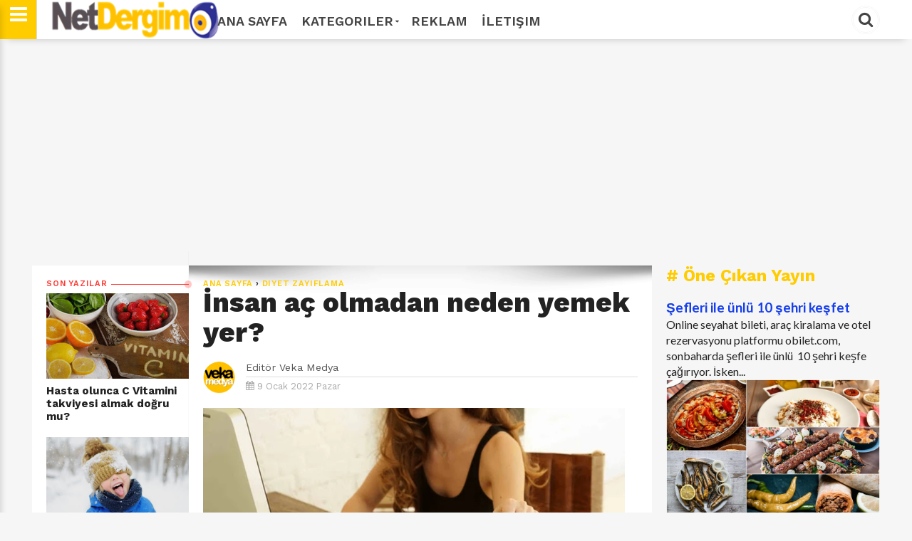

--- FILE ---
content_type: text/html; charset=UTF-8
request_url: https://www.netdergim.net/2022/01/insan-ac-olmadan-neden-yemek-yer.html
body_size: 29486
content:
<!DOCTYPE html>
<html dir='ltr' style='padding-top: 0px;' xmlns='http://www.w3.org/1999/xhtml' xmlns:b='http://www.google.com/2005/gml/b' xmlns:data='http://www.google.com/2005/gml/data' xmlns:expr='http://www.google.com/2005/gml/expr'>
<head>
<link href='https://www.blogger.com/static/v1/widgets/335934321-css_bundle_v2.css' rel='stylesheet' type='text/css'/>
<!--[if lt IE 9]> <script src="http://html5shiv.googlecode.com/svn/trunk/html5.js"> </script> <![endif]-->
<meta content='text/html; charset=UTF-8' http-equiv='Content-Type'/>
<meta content='blogger' name='generator'/>
<link href='https://www.netdergim.net/favicon.ico' rel='icon' type='image/x-icon'/>
<link href='https://www.netdergim.net/2022/01/insan-ac-olmadan-neden-yemek-yer.html' rel='canonical'/>
<link rel="alternate" type="application/atom+xml" title="Net Dergim - Atom" href="https://www.netdergim.net/feeds/posts/default" />
<link rel="alternate" type="application/rss+xml" title="Net Dergim - RSS" href="https://www.netdergim.net/feeds/posts/default?alt=rss" />
<link rel="service.post" type="application/atom+xml" title="Net Dergim - Atom" href="https://www.blogger.com/feeds/6413042421640350549/posts/default" />

<link rel="alternate" type="application/atom+xml" title="Net Dergim - Atom" href="https://www.netdergim.net/feeds/6052293100711254244/comments/default" />
<!--Can't find substitution for tag [blog.ieCssRetrofitLinks]-->
<link href='https://blogger.googleusercontent.com/img/b/R29vZ2xl/AVvXsEiMRq79DCgpTl8A-SX67yMiE03eAjaT-RcC6QtnoCeW2SDIFjkrrfQGsSZ8ohD4xyuR2_VY6nLRiy88_PZCmpZuWNeWPCtgsleXF1rVEX9_An5mN0dBE3MDZri0T5geyQldPj5BOiWxjd6e/s16000/insan-ac-olmadan-neden-yemek-yer.jpg' rel='image_src'/>
<meta content='İnsan aç olmadan neden yemek yer?' name='description'/>
<meta content='https://www.netdergim.net/2022/01/insan-ac-olmadan-neden-yemek-yer.html' property='og:url'/>
<meta content='İnsan aç olmadan neden yemek yer?' property='og:title'/>
<meta content='İnsan aç olmadan neden yemek yer?' property='og:description'/>
<meta content='https://blogger.googleusercontent.com/img/b/R29vZ2xl/AVvXsEiMRq79DCgpTl8A-SX67yMiE03eAjaT-RcC6QtnoCeW2SDIFjkrrfQGsSZ8ohD4xyuR2_VY6nLRiy88_PZCmpZuWNeWPCtgsleXF1rVEX9_An5mN0dBE3MDZri0T5geyQldPj5BOiWxjd6e/w1200-h630-p-k-no-nu/insan-ac-olmadan-neden-yemek-yer.jpg' property='og:image'/>
<meta content='width=device-width,initial-scale=1,minimum-scale=1,maximum-scale=1' name='viewport'/>
<meta content='text/hftml;charset=UTF-8' http-equiv='Content-Type'/>
<meta content='IE=edge,chrome=1' http-equiv='X-UA-Compatible'/>
<meta HTTP-EQUIV='refresh' content='420;URL=https://www.netdergim.net'/>
<!-- Global site tag (gtag.js) - Google Analytics -->
<script async='async' src='https://www.googletagmanager.com/gtag/js?id=UA-1107534-13'></script>
<script>
  window.dataLayer = window.dataLayer || [];
  function gtag(){dataLayer.push(arguments);}
  gtag('js', new Date());

  gtag('config', 'UA-1107534-13');
</script>
<meta content='cac7b792edcdb82b' name='yandex-verification'/>
<!-- Description and Keywords (start) -->
<meta content='aşk, evlilik, yaşam, sağlık, gezi, turizm, dekorasyon, düğün, gelin, ilişki, cinsellik, güzellik, kadın, damat, erkek, sağlık, paket, kına gecesi, nişan, hediye, sevgi' name='keywords'/>
<!-- Description and Keywords (end) -->
<!--########### SEO Titles ########### -->
<title>İnsan aç olmadan neden yemek yer? ~ Net Dergim</title>
<!--########### SEO Dynamic Meta Description ########### -->
<!--############# Facebook Graph ################-->
<meta content='İnsan aç olmadan neden yemek yer?' property='og:title'/>
<meta content='https://www.netdergim.net/2022/01/insan-ac-olmadan-neden-yemek-yer.html' property='og:url'/>
<meta content='article' property='og:type'/>
<meta content='Net Dergim' property='og:site_name'/>
<meta content='https://blogger.googleusercontent.com/img/b/R29vZ2xl/AVvXsEiMRq79DCgpTl8A-SX67yMiE03eAjaT-RcC6QtnoCeW2SDIFjkrrfQGsSZ8ohD4xyuR2_VY6nLRiy88_PZCmpZuWNeWPCtgsleXF1rVEX9_An5mN0dBE3MDZri0T5geyQldPj5BOiWxjd6e/s72-c/insan-ac-olmadan-neden-yemek-yer.jpg' property='og:image'/>
<meta content='İnsan aç olmadan neden yemek yer?' name='og:description'/>
<meta content='Facebook App ID here' property='fb:app_id'/>
<meta content='Facebook Admins ID here' property='fb:admins'/>
<link href='https://fonts.googleapis.com/css?family=Lato:400,400i,700,700i|Merriweather:300,300i,400,400i,700,700i|Work+Sans:400,600,700,800|Roboto:400,700,300,500|' rel='stylesheet'/>
<link href="//netdna.bootstrapcdn.com/font-awesome/4.7.0/css/font-awesome.css" rel="stylesheet">
<link href='https://blogger.googleusercontent.com/img/b/R29vZ2xl/AVvXsEjcqL66xfkUd0uEUqsq-GmepD5_iiVOYMnB4IzAAPUeLCa0l5rGj86e6_7QU5XY6LSj3QG7wz7zm567JeFx6Li2mjjaZ3PojGzbTwSS4N3FsjxeezUJWTtx0PcixV2CQ7miiW6h511bzss/s1600/favicon.png' rel='shortcut icon' sizes='64x64' type='image/vnd.microsoft.icon'/>
<script src='https://code.jquery.com/jquery-1.12.0.min.js' type='text/javascript'></script>


<style type="text/css"><!-- /* 
<style id='page-skin-1' type='text/css'><!--
/*
/*-----------------------------------------------
/////////////////////////////////////////////////////////
//                                                     //
//  Blogger:  Template Style
//  Name:     Parhlo Premium/Magazine Blogger Template
//  Designer: Templatezy
//  URL:      http://www.templatezy.com/
//  Date:     Oct 31/2017
//  Version:  Free Version
//                                                     //
/////////////////////////////////////////////////////////
License:  You May Not Remove the footer credit links because This free Blogger template is licensed under the Creative Commons Attribution 3.0 License, which permits both personal and commercial use.
/* Variable Definitions
====================
<Variable name="link.color" description="Link Color" type="color" default="#173fea"/>
<Variable name="blog.title.color" description="Blog Title Color" type="color" default="#173fea"/>
<Variable name="post.title.color" description="Post Title Color" type="color" default="#173fea"/>
<Variable name="sidebar.title.color" description="Sidebar Title Color" type="color" default="#173fea"/>
<Variable name="tag.background.color" description="Tag Background Color" type="color" default="#173fea"/>
<Variable name="blog.border.top.color" description="Blog's Top Border Color" type="color" default="#173fea"/>
*/
html,body,div,span,applet,object,iframe,p,blockquote,pre,a,abbr,acronym,address,big,cite,code,del,dfn,em,img,ins,kbd,q,s,samp,small,strike,strong,sub,sup,tt,var,center,dl,dt,dd,ol,ul,li,fieldset,form,label,legend,table,caption,tbody,tfoot,thead,tr,th,td,article,aside,canvas,details,embed,figure,figcaption,footer,header,hgroup,menu,nav,output,ruby,section,summary,time,mark,audio,video{margin:0;padding:0;border:0;font-size:100%;font:inherit;vertical-align:baseline;}
/* HTML5 display-role reset for older browsers */
article,aside,details,figcaption,figure,footer,header,hgroup,menu,nav,section{display:block;}body{line-height:1;display:block;}*{margin:0;padding:0;}html{display:block;}blockquote,q{quotes:none;}blockquote:before,blockquote:after,q:before,q:after{content:&#39;&#39;;content:none;}table{border-collapse:collapse;border-spacing:0;}
#navbar-iframe{height:0;visibility:hidden;display:none;}
body {background:#f6f6f6;font: 400 1rem/100% "Lato",Arial,sans-serif;color:#222;transition:all 0.31s ease 0s;}
a:link {color:#173fea;overflow: hidden !important;text-decoration:none;outline: 0 none !important;}
a:visited {color:#173fea;text-decoration:none;}
a:hover {transition:all 0.31s ease 0s;text-decoration:underline;}
img {max-width:100%;vertical-align:middle;border:0;height:auto;}
a img {border-width:0;}
.quickedit, #Attribution1, .feed-links, .updated, .home-link, .icon-action {display:none !important;}
.clear {clear:both;}
.separator a {margin: 0 !important;}
.blog-pager {background: #eee none repeat scroll 0 0; border-top: 1px solid #ddd; color: #aaa; font: 700 0.9rem "Work Sans",sans-serif; height: 18px; padding: 15px 0; text-transform: uppercase;}
/*==///////////////////////////////////////////
//                 Number Pages
/////////////////////////////////////////==*/
#blog-pager a {
background:$maincolor;
border-radius: 10%;
color: #fff !important;
float: left;
font-family: open sans;
font-size: 11px;
font-weight: bold;
padding: 10px 15px 9px;
text-decoration: none;
text-shadow: none;
text-transform: uppercase;
}
#blog-pager a:hover {
background: #000000;
}
.showpageOf {
display: none;
}
.showpagePoint {
background: #000000;
padding: 5px;
padding: 10px 12px 9px 12px;
font-weight: bold;
color: #fff;
}
.showpageNum a {
background: #ffcc00;
padding: 5px;
padding: 10px 12px 9px 12px;
color: #000;
font-weight: bold;
}
.showpageArea a {
text-decoration: none;
}
.showpageArea a:hover {
transition: all 0.3s ease-out;
background: #000000;
}
.showpage a {
background: #de1b1b;
padding: 5px;
padding: 10px 12px 9px 12px;
color: #000;
font-weight: bold;
}
span.showpage a {
background: #000 none repeat scroll 0 0 !important;
margin-left: 4px;
margin-right: 10px;
width: 7px;
}
span.showpage a li {
font-weight:bold;
}
.showpageArea {
float: none;
position: relative;
top: -8px;
}
.showpagePoint {
margin-right: 8px;
}
.showpageNum a {
margin-right: 5px;
}
.showpageArea a {
font-family: open sans;
font-weight: 400;
text-shadow: none;
}
.showpageArea {
font-family: open sans;
font-weight: 400;
text-shadow: none;
text-align: center;
margin: auto;
left: 340px;
}
.feed-links {
display: none;
}
.showpageArea a {
float: left;
font-size: 15px;
color: #fff!important;
padding-left: 15px;
padding-right: 15px;
}
.showpagePoint {
border-radius: 10%;
float: left;
font-size: 11px;
padding-left: 15px;
padding-right: 15px;
}
.tabs-widget {
list-style: none;
list-style-type: none;
margin: 0 0 10px 0;
padding: 0;
height: 48px!important;
overflow: hidden;
}
.blog-pager a {color: #aaa; padding: 15px;}
.blog-pager a:hover {color: #07e; text-decoration: none;}
#blog-pager-older-link {float: left;}
#blog-pager-newer-link {float: right;}
.status-msg-border, .status-msg-body {display: none;}
.status-msg-body {color: #444; font: 700 0.9rem "Work Sans",sans-serif; margin: 0 0 10px;}
.tr-caption {color: #999; font: 400 0.8rem/120% "Work Sans",sans-serif; padding: 10px 0 0; text-align: right !important;}
.reaction-buttons {display: none;}
#cfs_top_div, #cfs_top_ifr {display: none !important; height: 0 !important; position: absolute !important;}
.post-body.entry-content h1 {font: 700 2rem/120% "Work Sans",sans-serif;}
.post-body.entry-content h2 {font: 700 1.8rem/120% "Work Sans",sans-serif;}
.post-body.entry-content h3 {font: 700 1.6rem/120% "Work Sans",sans-serif;}
.post-body.entry-content h4 {font: 700 1.4rem/120% "Work Sans",sans-serif;}
.post-body.entry-content h5 {font: 700 1.2rem/120% "Work Sans",sans-serif;}
.post-body.entry-content h6 {font: 700 1rem/120% "Work Sans",sans-serif;}
iframe {width: 100%;}
@keyframes sk-scaleout {
0% {transform: scale(0);}
100% {opacity: 0; transform: scale(1);}
}
@keyframes sk-scaleout {
0% {transform: scale(0);}
100% {opacity: 0; transform: scale(1);}
}
*/
--></style>
<style id='template-skin-1' type='text/css'><!--
body#layout ul {display: none;}
body#layout .add_widget {background: #f8f8f8 none repeat scroll 0 0; border: 1px solid #ccc; border-radius: 2px; padding: 5px;}
body#layout .section h4 {font-size: 14px !important;}
body#layout div.layout-title {color: #ff3c36 !important; font-size: 14px !important; font-style: italic !important; font-weight: bold !important;}
body#layout div.layout-widget-description {font-size: 12px !important; font-style: italic; line-height: 130%;}
body#layout .add_widget a {font-size: 12px !important; margin-left: 20px !important;}
body#layout div.section {background: #f5f5f5 none repeat scroll 0 0!important; padding: 7px!important;}
body#layout #mobile-nav {float: left; width: 22%;}
body#layout #header {float: left; width: 28%;}
body#layout #header-nav {float: right; width: 46.9%;}
body#layout #left_wrapper {float: left; width: 20%;}
body#layout #main_wrapper {float: left; width: 50%;}
body#layout #sidebar-wrapper {float: right; width: 30%;}
body#layout #header:before {content: 'Logo';}
body#layout #header-nav:before {content: 'Top Manu';}
body#layout #mobile-nav:before {content: 'Mobile Menu';}
body#layout #top-ads:before {content: 'Top Ads';}
body#layout #top-header-wrapper:before {content: 'Slideshow (Add Label &#11015;)';}
body#layout #vT-gallery:before {content: 'Add Gallery Script &#11015;)';}
body#layout #vT-video:before {content: 'Add News Script &#11015;)';}
body#layout #sidebar-wrapper:before {content: 'Sidebar Widgets';}
body#layout #left_wrapper:before {content: 'Add Recent Posts (Script &#11015;) ';}
body#layout #footer-wrapper:before {content: 'Add Social Sharing (Codes &#11015;) ';}
body#layout #footer-wrapper:before,
body#layout #mobile-nav:before,
body#layout #header:before,
body#layout #header-nav:before,
body#layout #top-ads:before,
body#layout #top-header-wrapper:before,
body#layout #vT-gallery:before,
body#layout #vT-video:before,
body#layout #left_wrapper:before,
body#layout #sidebar-wrapper:before,
body#layout #header-wrapper-rec:before { background-color: #555; color: #fff; padding: 15px 0; display: block; font-size: 18px; text-align: center; margin: 0 4px; margin-bottom: 8px; text-transform: uppercase; font-family: open sans,arial; }
--></style>
<style type='text/css'>
.widget.HTML {margin: 0;}
.widget.Header {margin: 0;}
.widget ul {margin: 0; padding: 0;}
.header.section {margin: 0;}
.section {margin: 0;}
.PopularPosts .widget-content ul li {padding: 0;}
#header-wrapper {background: #fff none repeat scroll 0 0; box-shadow: 0 10px 10px -10px rgba(0, 0, 0, 0.2); height: 55px; position: fixed; top: 0 !important; width: 100%; z-index: 100;}
#header-inner img {height: 55px; width: auto;}
#in-header-wrapper {margin: 0 auto; max-width: 1190px; padding: 0 20px; width: 100%;}
#header {
	float: left;
	margin: 0;
	min-width: 240px;
	overflow: hidden;
	width: auto;
	left: 26px;
	position: relative;
}
.titlewrapper {color: #222; font: 800 2.85rem/114% "Work Sans",sans-serif; letter-spacing: -2px;}
.titlewrapper a {color: #222;}
.titlewrapper a:hover {color: #ff3c36; text-decoration: none;}
.description span {display: none;}
#header-nav {float: right; overflow: hidden; width: 940px;}
#top-header-wrapper {margin: 0 auto -55px; max-width: 1190px; width: 100%;}
#top-slideshow {padding: 55px 0 0;}
#top-ads {margin: 55px auto -75px; max-width: 1150px; padding: 1.5% 0; position: relative; text-align: center; width: 100%;}
#top-header-wrapper h1 {color: transparent; font-size: 1px; position: absolute;}
#top-slideshow h2 {background: #ffcc00 none repeat scroll 0 0; color: #fff; font: 700 1.5rem "Work Sans",sans-serif; padding: 2px 10px; position: absolute; z-index: 10;}
#top-slideshow h2:before {content: "\f06d"; font-family: fontawesome; margin: 0 5px 0 0;}
#top-bar {height: 55px; max-width: 940px; position: fixed; text-transform: uppercase; width: 100%; z-index: 100;}
#menu ul, #menu li {float: left; list-style: outside none none; margin: 0; padding: 0;}
#menu li a, #menu li a:link, #menu li a:visited {
	color: #444;
	display: block;
	font: 600 18px "Work Sans";
	padding: 18.5px 10px;
}
#menu li a:hover, #menu li a:active {color: #FFCC00; text-decoration: none; transition: all 0.31s ease 0s;}
#menu li li a, #menu li li a:link, #menu li li a:visited {background: #fff none repeat scroll 0 0; border-top: 1px solid rgba(0, 0, 0, 0.1); color: #444; font: 600 12px "Work Sans",sans-serif; margin: 0; padding: 10px 20px; text-transform: none; width: 170px;}
#menu li li a:hover, #menu li li a:active {background: #e5e5e5 none repeat scroll 0 0;}
#menu li ul {bottom: -27px; height: 32px; left: -999em; margin: 0; padding: 0; position: absolute; width: 170px; z-index: 9999;}
#menu li ul a {width: 140px;}
#menu li ul ul {margin: -22px 0 0 190px;}
#menu li:hover ul ul, #menu li:hover ul ul ul, #menu li.sfhover ul ul, #menu li.sfhover ul ul ul {left: -1013em;}
#menu li:hover ul, #menu li li:hover ul, #menu li li li:hover ul, #menu li.sfhover ul, #menu li li.sfhover ul, #menu li li li.sfhover ul {left: auto;}
#menu span::after {
	bottom: 3px;
	color: #444;
	content: "\f0d7";
	font-family: FontAwesome;
	font-size: 8px;
	position: relative;
	left: 3px;
}
#menu li:hover, #menu li.sfhover {position: static;}
#menuku {margin: 0 0 -49px; position: relative;}
#top-social li {display: inline-block; list-style: outside none none; margin: 0 5px;}
#top-social li a {color: #fff;}
#top-social li a:hover {text-decoration: none;}
#cssmenu input {background: #f6f6f6 none repeat scroll 0 0; border: medium none; color: #444; font: italic 400 14px "Merriweather",serif; padding: 11px 15px; width: 340px;}
.fa.fa-facebook, .fa.fa-twitter, .fa.fa-instagram, .fa.fa-pinterest, .fa.fa-google-plus, .fa.fa-rss {background: #333 none repeat scroll 0 0; border-radius: 50%; font-size: 18px; height: 40px; line-height: 40px; text-align: center; transition: all 0.31s ease 0s; width: 40px;}
.fa.fa-facebook:hover {background: #3b5998;}
.fa.fa-twitter:hover {background: #00d1f7;}
.fa.fa-instagram:hover {background: #125688;}
.fa.fa-google-plus:hover {background: #df4b38;}
.fa.fa-pinterest:hover {background: #ab171e;}
.fa.fa-rss:hover {background: #fb8f3d;}
#search_box {float: right; height: 55px; position: relative; width: 200px;}
#search_box #search {border: medium none; display: none; float: right; position: absolute; right: 42px; top: 0;}
#search_box #search #search_text {
	background: #ffffff none repeat scroll 0 0;
	border: medium none;
	color: #000;
	float: left;
	font: italic 400 14px "Merriweather",serif;
	height: 40px;
	margin: 7.5px 0 0;
	padding: 0 10px;
	transition: all 0.31s ease 0s;
	width: 897px;
	border: 2px solid #ffcc00;
}
#search_box #search #search_text:focus {color: #000;}
#search_box .search_button {border: 3px double #f6f6f6; border-radius: 50%; color: #444; cursor: pointer; display: inline-block; float: right; font-size: 22px; height: 34px; line-height: 31px; margin: 7.5px 0 0; text-align: center; width: 34px;}
#search_box .search_button:hover, #search_box .search_button.active {color: #000;}
.menu {
	border-right: 1px solid #ddd;
	color: #fff;
	cursor: pointer;
	float: left;
	font-size: 28px;
	height: 55px;
	left: 0;
	line-height: 38px;
	position: fixed;
	text-align: center;
	top: 0px;
	width: 51px;
	z-index: 100;
	background-color: #ffcc00;
}
.menu:hover {color: #fff; transition: all 0.31s ease-in-out 0s;}
.leftsearch {background: #262626 none repeat scroll 0 0; border-left: 1px solid #161616; float: right; margin: 0 0 0 12px; padding: 0 12px;}
#css-menu {box-shadow: 0 10px 10px 0 rgba(0, 0, 0, 0.2); height: 100%; left: -370px; position: fixed; top: 0; transition: all 0.31s ease-in-out 0s; z-index: 9999;}
#cssmenu, #cssmenu ul, #cssmenu li, #cssmenu a {background: #fff none repeat scroll 0 0; ist-style: outside none none; margin: 0; padding: 0; position: relative;}
#cssmenu a {padding: 13px 15px 13px 30px;}
#cssmenu {height: 100%; overflow: auto; max-width: 370px;}
#cssmenu ul li {cursor: pointer;}
#cssmenu ul li:first-child {border-top: medium none;}
#cssmenu ul li:last-child {}
#cssmenu ul li:last-child a {}
#cssmenu ul li a {border-bottom: 1px solid #eee; border-top: 1px solid #eee; color: #444; display: block; font: 700 1rem "Work Sans",sans-serif; margin: 0 0 -1px; padding: 15px; text-transform: uppercase;}
#cssmenu ul li a:hover {color: #ffcc00; text-decoration: none; transition: all 0.31s ease-in-out 0s;}
#cssmenu ul li.home .close-menu {display: block; font-size: 25px; padding: 15px; text-align: left; color: #000;}
.close-menu:hover {color: #444!important; transition: all 0.31s ease-in-out 0s;}
#cssmenu ul li.has-sub a::after {-moz-border-bottom-colors: none; -moz-border-left-colors: none; -moz-border-right-colors: none; -moz-border-top-colors: none; border-color: transparent transparent transparent #000; border-image: none; border-style: solid; border-width: 9px; content: ""; position: absolute; right: 15px; top: 15px;}
#cssmenu ul li.has-sub.active a::after {-moz-border-bottom-colors: none; -moz-border-left-colors: none; -moz-border-right-colors: none; -moz-border-top-colors: none; border-color: #fff transparent transparent; border-image: none; border-style: solid; border-width: 7px; right: 20px; top: 17px;}
#cssmenu ul ul {display: none; padding: 0;}
#cssmenu ul ul a {border-bottom: 1px solid #eee; border-top: 1px solid #eee; color: #444; display: block; font: 700 1rem "Work Sans",sans-serif; margin: 0 0 -1px 15px; padding: 15px;}
#cssmenu ul ul a:hover {color: #ff3c36; text-decoration: none; transition: all 0.31s ease-in-out 0s;}
#cssmenu ul ul li:last-child {border: medium none;}
#varThemes_wrapper {background: #fff none repeat scroll 0 0; margin: 0 auto; max-width: 1190px; overflow: hidden; padding: 35px 0 0; width: 100%;}
#div_item-left {background: #fff none repeat scroll 0 0; border-top: 20px solid #f6f6f6; display: none; float: left; margin: 20px 0 0; max-width: 220px; width: 100%;}
#item-left {background: #fff none repeat scroll 0 0; padding: 20px 0 10px 20px;}
.title div {border-top: 1px solid; margin: -5px 0 0; overflow: hidden;}
.title span {background: #fff none repeat scroll 0 0; padding: 0 5px 0 0;}
.spinner {animation: 0.5s ease-in-out 0s normal none infinite running sk-scaleout; background-color: #ff3c36; border-radius: 100%; float: right; height: 14px; margin: -8px -6px -8px 0 !important; width: 14px;}
#main_wrapper {background: #fff none repeat scroll 0 0; border-top: 20px solid #f6f6f6; float: left; margin: 20px 0 0; max-width: 830px; padding: 20px; width: auto;}
#main_wrapper {
	background: white url('https://blogger.googleusercontent.com/img/b/R29vZ2xl/AVvXsEj7JEnf2loPasfExpl4Y-gGEi4K5XLUCWHosyMVtDEWE5uJeWVrmjtUUc6w_kquNEsxMcTGuGm8Xz993GdaxxtJFnfKo40x7sNjYxu3NlCfGLBkTJtj6Xqzi1iWRx1OA6sadtEsLosfJGam/s1600/top-shadow.png') no-repeat scroll center top !important;
	box-shadow: 0 0 1px 0 rgba(0, 0, 0, 0.125);}
.post-image:hover {opacity: 1; transition: all 0.25s ease 0s;}
.post-image {float: left; height: auto; object-fit: cover; opacity: 0.9; width: auto;}
.blogger-post-thumbnail-area {background: #222 none repeat scroll 0 0; float: left; margin: 0 20px 0 0; max-height: 250px; overflow: hidden;}
#sidebar-wrapper {background: #f6f6f6 none repeat scroll 0 0; float: right; max-width: 320px; padding: 20px 0; width: 100%;}
#sidebar .widget-content, #item-left .widget-content {margin: 0 0 40px;}
#sidebar {background: #f6f6f6 none repeat scroll 0 0; max-width: 300px; padding: 20px 20px 64px; width: 100%;}
#footer-wrapper {
	background: #fcfcfc none repeat scroll 0 0;
	margin: 20px auto 0;
	padding: 40px 0 0;
	text-align: center;
	border-top: 1px solid #e5e5e5;
}
#footer-wrapper h2 {display: none;}
.footer2 {background: #111 none repeat scroll 0 0; color: #fafafa; font: 500 0.9rem/130% "Work Sans",sans-serif; margin: 40px 0 0; padding: 20px 0;}
.footer2 a {color: #fff;}
.footer2 p {margin:auto;}
.footer2 p a{margin:auto;}
.footer2 p .fa {
    color: #ffcc00;
}


.footer2 a:hover {color: #666; text-decoration: none;}
.top-templatezy {background: #ffcc00 none repeat scroll 0 0; border-radius: 3px; bottom: 5px; color: #fff !important; display: none; font-size: 30px; padding: 0 6px; position: fixed; right: 5px;}
.top-templatezy:hover {background: #222 none repeat scroll 0 0; text-decoration: none;}
.lighter,.lighter *{transition:all 0.31s ease 0s}
.lighter{position:fixed; top:0; bottom:0; left:0; right:0; z-index:400000; opacity:1}
.lighter.fade{opacity:0}
.lighter.fade .lighter-container{transform:scale(0.5)}
.lighter img{width:100%; height:100%}
.lighter .lighter-overlay{background:rgba(0,0,0,0.75); height:100%; width:100%}
.lighter .lighter-container{background:white; position:absolute; z-index:400000; top:50%; left:50%; right:50%; bottom:50%; box-shadow:0 2px 8px rgba(0,0,0,0.5)}
.lighter .lighter-container .lighter-close{top: 0; right: 0; width: 30px; height: 30px; margin: -15px; line-height: 30px; font-size: 16pt; font-family: Helvetica,Arial,serif;}
.lighter .lighter-container .lighter-next{display:none; right:40px; top:50%; width:40px; height:40px; margin:-20px 0; line-height:34px; font-size:32pt; font-family:Times,serif}
.lighter .lighter-container .lighter-prev{display:none; left:40px; top:50%; width:40px; height:40px; margin:-20px; line-height:24pt; font-size:34px; font-family:Times,serif}
.lighter .lighter-container .lighter-next,.lighter .lighter-container .lighter-prev,.lighter .lighter-container .lighter-close{cursor:pointer; position:absolute; z-index:800000; text-align:center; border-radius:40px; color:rgba(255,255,255,0.8); background:rgba(255,0,0,0.6);}
.lighter .lighter-container .lighter-next:hover,.lighter .lighter-container .lighter-prev:hover,.lighter .lighter-container .lighter-close:hover{color:white; text-decoration: none; background:rgba(255,0,0,0.9)}
.lighter .lighter-container .lighter-next:active,.lighter .lighter-container .lighter-prev:active,.lighter .lighter-container .lighter-close:active{color:white; background:rgba(0,0,0,0.6)}
#sidebar h2 {color: #ffcc00; font: 700 1.5rem "Work Sans",sans-serif; margin: 0 0 10px;}
.fa.fa-twitter-square {color: #222; font-size: 30px; margin: 0 20px 0 0; opacity: 0.75;}
.fa.fa-twitter-square:hover, .fa.fa-google-plus-square:hover, .fa.fa-facebook-square:hover {opacity: 1; transition: all 0.25s ease 0s;}
.fa.fa-facebook-square {color: #222; font-size: 30px; opacity: 0.75;}
.fa.fa-google-plus-square {color: #222; font-size: 30px; margin: 0 20px 0 0; opacity: 0.75;}
.post-share-buttons.goog-inline-block {margin: 20px 0 0; }
#controltab li {display: block; float: left; font: 700 0.9rem "Work Sans",sans-serif; letter-spacing: 0.05rem; list-style: outside none none; margin: 0 20px 10px 0; text-transform: uppercase;}
#controltab a {color: #444;}
#controltab a:hover {color: #ff3c36; text-decoration: none;}
.controltab {color: #ffcc00; height: 18px; margin: 0 0 1px; overflow: hidden; padding: 0 0 10px 1px;}
.latest-tab::before {content: "\f017"; font-family: fontawesome; margin: 0 5px 0 0;  }
.featured-tab::before {content: "\f005"; font-family: fontawesome; margin: 0 5px 0 0; }
.video-tab::before {content: "\f03d"; font-family: fontawesome; margin: 0 5px 0 0; }
.gallery-tab::before {content: "\f03e"; font-family: fontawesome; margin: 0 5px 0 0;}
.featured-tab::after {border-left: 5px solid transparent; border-right: 5px solid transparent; border-top: 5px solid #ffcc00; content: ""; display: block; height: 0; left: 50%; margin: 0 0 0 4px; position: relative; top: 0; width: 0; z-index: 10;}
#vT-featured h2, #vT-video h2, #vT-gallery h2 {color: #ffcc00; font: 700 1.5rem "Work Sans",sans-serif; margin: 20px 0 0; padding: 0 0 10px;}
#Site-Link h2, #vT-featured h2, #vT-gallery .mbtlist li .itag {display: none;}
#vT-featured h2:before {content: "\f005"; font-family: fontawesome; margin: 0 5px 0 0;}
#vT-gallery h2:before {content: "\f03e"; font-family: fontawesome; margin: 0 5px 0 0;}
#vT-video h2:before {content: "\f03d"; font-family: fontawesome; margin: 0 5px 0 0;}
#vT-latest {font: 700 1.5rem "Work Sans",sans-serif;}
#vT-latest {color: #ffcc00; font: 700 1.5rem "Work Sans",sans-serif; margin: 20px 0 0; padding: 0 0 10px;}
#vT-latest::before {font-family: fontawesome; margin: 0 5px 0 0; content: "\f017";}
.post-footer {display: none;}
.post-title.entry-title {font: 700 1.3rem/123% "Work Sans",sans-serif !important; overflow: hidden;}
.post-title.entry-title a {color: #222;}
.post-title.entry-title a:hover {color: #ff3c36; text-decoration: none;}
.post-outer { border-top: 1px solid #ddd;}
.post-footer-line.post-footer-line-2 {}
.post-top-label {color: #ff3c36; font: 600 0.7rem/100% "Work Sans",sans-serif; etter-spacing: 0.05rem; padding: 20px 20px 5px; text-transform: uppercase;}
.post-top-label {
	background: white url('https://blogger.googleusercontent.com/img/b/R29vZ2xl/AVvXsEj7JEnf2loPasfExpl4Y-gGEi4K5XLUCWHosyMVtDEWE5uJeWVrmjtUUc6w_kquNEsxMcTGuGm8Xz993GdaxxtJFnfKo40x7sNjYxu3NlCfGLBkTJtj6Xqzi1iWRx1OA6sadtEsLosfJGam/s1600/top-shadow.png') no-repeat scroll center top !important;
	box-shadow: 0 0 1px 0 rgba(0, 0, 0, 0.125);}
.jump-link {display: none;}
.top-author {color: #999; font: 400 0.7rem/100% "Work Sans",sans-serif; margin: 12px 0 8px; text-transform: uppercase;}
.authorPhoto {border-right: 15px solid #fff; display: block; float: left; margin: 20px 0; width: 45px;}
.authorPhoto img {border-radius: 50%;}
.date-header {color: #aaa; font: 400 0.8rem "Work Sans",sans-serif; padding: 5px 0 0;}
.post-author.vcard {margin: 0 10px 0 0;}#search_box #search #search_text:focus
.fn span {font-weight: bold;}
.post-body.entry-content {color: #555; font: 400 1rem/140% "Lato",sans-serif;}
.breadcrumbs {color: #222; font: 600 0.7rem/100% "Work Sans",sans-serif; letter-spacing: 0.05rem; text-transform: uppercase;}
blockquote {color: #555; font: 700 1.6rem/130% "Work Sans",sans-serif; margin: 5% 10%;}
.separator {margin: 0 0 -2%;}
.breadcrumbs a {color: #ffcc00;}
.breadcrumbs a:hover {color: #ff3c36; text-decoration: none;}
.tr-caption-container {margin: 0 !important;}
.post-body.entry-content li {margin: 0 10%;}
.post-labels, .post-labels a {color: #ffcc00;display:none;}
.post-labels a:hover {color: #ff3c36; text-decoration: none;}
.post-comment-link {display: none;}
.blogger-iframe-colorize.blogger-comment-from-post {height: 230px;}
.comments .comments-content a, .user {color: #262626; font: 700 13px "roboto",sans-serif;}
.comment-header {line-height: 14px; margin: 0 0 5px;}
.comments h2, .comments h3, .comments h4 {background: #f5f5f5 none repeat scroll 0 0; border-bottom: 1px solid #c5c5c5; color: #262626; font: 16px "roboto",sans-serif; margin: 0; padding: 3.7% 25px;}
.comments .comments-content .comment {border-bottom: 1px solid #e5e5e5; list-style: outside none none; margin: 0 25px;}
.comments h4::after {color: #999; content: "\f0e6"; float: right; font-family: fontawesome; font-size: 25px; line-height: 17px;}
.datetime a {color: #999 !important; font: 11px "roboto",sans-serif !important; letter-spacing: 0 !important; text-decoration: none !important;}
.datetime a:hover {color: #006cd8 !important;}
.comments .comment .comment-actions a {border: 1px solid #d9d9d9; border-radius: 2px; box-shadow: 0 1px 0 rgba(0, 0, 0, 0.05); color: #737373; font: 11px "roboto",sans-serif; margin: 0 15px 0 0; padding: 2px 8px; text-align: center; text-transform: none;}
.comment-actions a:hover {color: #006cd8 !important; text-decoration: none; transition: all 0.31s ease 0s;}
.comments .comment .avatar-image-container, .comments .comment .avatar-image-container img {border: medium none; border-radius: 50%; float: left; margin: 9px 0 0; max-height: none; max-width: none; outline: medium none; padding: 0;}
.comments .comment .comment-block {margin: 0 0 0 45px !important; padding: 12.5px 0;}
.comments .comment .comment-thread.inline-thread ol {list-style: outside none none;}
.comments .comment .comment-thread.inline-thread {margin: 0 0 0 20px;}
.comments .comment .comment-thread.inline-thread .comment .comment-block {margin: 0 0 0 45px !important;}
.comments .comment .comment-content {color: #262626; font: 13px/1.4 "roboto",sans-serif; text-align: left;}
.avatar-image-container img {background: rgba(0, 0, 0, 0) url("https://blogger.googleusercontent.com/img/b/R29vZ2xl/AVvXsEiaWMkos-pQwAM8p-173t5PHaqO1Ny92_z9oW9lvMKlcM7nha9Y9t8pJsVcdS59MSYcHaRlEanLUK6h6GLFYvO18-SvMHXneZehBSlUTOpzN3A9_Heo6RF2QsOcmefb0i4casOq_yw9s_s/s1600/secret_2-0_update_app_icon.png") no-repeat scroll 0 0; height: 35px; width: 35px;}
.datetime.secondary-text {margin: 0 0 0 5px;}
.thread-count, .loadmore.loaded, .continue, .feed-links {display: none;}
.comment-content {margin: 0 0 5px;}
.comment-actions.secondary-text {}
.comments {border: 1px solid #c5c5c5; margin: 50px 0 0;}
#comments ol {margin: 0 0 -1px;}
#vT-featured .mbtlist img:nth-child(1) {height: 230px;}
#vT-featured .mbtlist li:nth-child(1) {max-width: 360px; width: 100%;}
#vT-featured .mbtlist li:nth-child(2) .overlay img, #vT-featured .mbtlist li:nth-child(3) .overlay img, #vT-featured .mbtlist li:nth-child(4) .overlay img {height: 100%;}
#vT-gallery .mbtlist li {border: medium none; float: left; margin: 0; padding: 0; width: 33.33%;}
#vT-gallery .mbtlist li:nth-child(4) {display: none;}
#vT-gallery .mbtlist li .overlay {float: none; height: 400px; width: 100%;}
#vT-gallery .mbtlist li .overlay img {height: 400px; max-height: 100%;}
#vT-gallery .mbtlist li .itag {display: none;}
#vT-gallery .mbtlist li .mbttitle {background: rgba(0, 0, 0, 0) linear-gradient(to bottom, rgba(0, 0, 0, 0) 0%, rgba(0, 0, 0, 0.9) 100%) repeat scroll 0 0; color: #fff; font: 700 1.3rem/123% "Work Sans",sans-serif; margin: -66px 0 0; overflow: hidden; padding: 10px 10px 80px; position: relative; text-overflow: ellipsis; white-space: nowrap;}
#vT-gallery .mbtlist li .icon, #vT-gallery .mbtlist li .idate {display: none;}
#vT-gallery .mbtlist li .iline {background: rgba(0, 0, 0, 0) linear-gradient(to bottom, rgba(0, 0, 0, 0) 0%, rgba(0, 0, 0, 0.9) 100%) repeat scroll 0 0; color: #ccc; line-height: 123%; margin: -74px 0 0; padding: 0 10px 10px; position: relative;}
#vT-gallery .mbtlist li .iauthor {color: #ccc;}
#PopularPosts1 h2::before {content: "\f0e7"; font-family: fontawesome; margin: 0 5px 0 0;}
#PopularPosts1 ul {counter-reset: popularcount; margin: 0; padding: 0;}
#PopularPosts1 .item-thumbnail::after {
	background: #000 none repeat scroll 0 0;
	border: 3px solid #f6f6f6;
	border-radius: 50%;
	color: #f6f6f6;
	content: counter(popularcount, decimal);
	counter-increment: popularcount;
	font: 700 20px/140% "Work Sans",sans-serif;
	height: 30px;
	left: 75px;
	list-style-type: none;
	position: absolute;
	text-align: center;
	top: -1px;
	width: 30px;
	z-index: 4;
}
#PopularPosts1 .item-thumbnail a {clip: auto; display: block; height: auto; overflow: hidden;}
#PopularPosts1 .item-thumbnail {background: #222 none repeat scroll 0 0; border-radius: 3px; float: left; height: 100px; margin: 0 15px 0 0; position: relative; width: 100px;}
#PopularPosts1 .item-thumbnail:hover::before {display: none;}
#PopularPosts1 .item-thumbnail img {border-radius: 3px; height: 100px; object-fit: cover; opacity: 0.9; position: relative; width: 100%;}
#PopularPosts1 .item-thumbnail img:hover {opacity: 1; transition: all 0.25s ease 0s;}
#PopularPosts1 .item-title {font: 600 0.95rem/123% "Work Sans",sans-serif; padding: 5px 0;}
#PopularPosts1 .item-title a {color: #222; text-decoration: none;}
#PopularPosts1 .item-title a:hover {color: #ddd;}
#PopularPosts1 .item-snippet {display: none;}
#PopularPosts1 .widget-content ul li {list-style: outside none none;}
#PopularPosts1 .item-content {border-top: 1px solid #ddd; height: 100px; overflow: hidden; padding: 10px 0; position: relative;}
#featuredpost {margin: 20px auto 0;}
#slides * {box-sizing: border-box;}
#slides ul, #slides li {list-style: outside none none; margin: 0; padding: 0; position: relative;}
#slides ul {background: #222 none repeat scroll 0 0; height: 500px;}
#slides li {display: none; height: 100%; position: absolute; width: 50%;}
#slides li::before {background: #ff3c36 none repeat scroll 0 0; border-radius: 50%; color: #fff; content: "\f06d"; display: none; font-family: fontawesome; font-size: 20px; height: 35px; line-height: 32px; position: absolute; right: 10px; text-align: center; top: 10px; width: 35px; z-index: 1;}
#slides li:nth-child(1), #slides li:nth-child(2), #slides li:nth-child(3), #slides li:nth-child(4), #slides li:nth-child(5) {display: block;}
#slides li:nth-child(1) {left: 0; top: 0;}
#slides li:nth-child(1):before {display: none;}
#slides li:nth-child(2) {height: 58%; left: 50%; width: 50%;}
#slides li:nth-child(3) {display: none; height: 50%; left: 75%; width: 25%;}
#slides li:nth-child(4) {height: 42%; left: 50%; top: 58%; width: 25%;}
#slides li:nth-child(5) {height: 42%; left: 75%; top: 58%; width: 25%;}
#slides li:nth-child(1) h3 {background: rgba(0, 0, 0, 0) linear-gradient(to bottom, rgba(0, 0, 0, 0) 0%, rgba(0, 0, 0, 0.9) 100%) repeat scroll 0 0; bottom: 0; box-decoration-break: clone; color: #fff; display: inline; font: 700 2rem/123% "Work Sans",sans-serif; left: 0; overflow: hidden; padding: 20px 20px 40px; text-align: left; width: 100%;}
#slides li:nth-child(1) h3:hover {color: #ffee00; text-decoration: none;}
#slides li:nth-child(1) .label_text {background: transparent none repeat scroll 0 0; bottom: 20px !important; color: #ccc; display: block; font: 400 0.7rem/100% "Work Sans",sans-serif; height: auto; left: 20px; padding: 0; right: 20px; top: auto;}
.autname {float: left; margin: 0 10px 0 0;}
#slides li:nth-child(1) span.dd {margin: 0;}
#slides li:nth-child(1) span.dm {margin: 0;}
#slides li:nth-child(1) span.dy, #slides li:nth-child(1) span.autname {}
#slides a {display: block; height: 100%; overflow: hidden; width: 100%;}
#slides img {background: #222 none repeat scroll 0 0; border: 0 none; display: block; height: auto; opacity: 0.9; padding: 0; transform: scale(1) rotate(0deg); transition: all 0.6s linear 0s; width: 100%;}
#slides li a:hover img {opacity: 1; transform: scale(1.1) rotate(0deg); transition: all 0.3s linear 0s;}
#slides .overlayx {height: 100%; position: absolute; width: 100%; z-index: 2;}
#slides h3 {background: rgba(0, 0, 0, 0) linear-gradient(to bottom, rgba(0, 0, 0, 0) 0%, rgba(0, 0, 0, 0.5) 100%) repeat scroll 0 0; bottom: 0; color: #fff; font: 600 0.95rem/123% "Work Sans",sans-serif; left: 0; padding: 10px; position: absolute; text-align: left; width: 100%;}
#slides h3:hover {color: #ffee00; text-decoration: none;}
#slides li:nth-child(2) h3 { font: 700 1.3rem/123% "Work Sans",sans-serif;}
#slides .label_text {background: #ff3c36 none repeat scroll 0 0; color: #fff; display: none; font: 600 0.65rem "Work Sans",sans-serif; left: 0; letter-spacing: 0.05rem; padding: 5px 10px; position: absolute; text-transform: uppercase; top: 0; width: auto; z-index: 3;}
.date::before {content: "\f073"; font-family: fontawesome; position: relative; bottom: 1px; margin: 0 4px 0 0;}
#slides li:nth-child(2) .autname, #slides li:nth-child(3) .autname, #slides li:nth-child(4) .autname, #slides li:nth-child(5) .autname {display: none;}
#slides .overlayx, #slides li {transition: all 0.4s ease-in-out 0s;}
#slides li:nth-child(1) .overlayx {display: none;}
#slides li:hover .overlayx {opacity: 0.1;}
.mbtlist {list-style-type: none; overflow: hidden;}
.mbtlist i {color: #999;padding-right: 4px;}
.mbtlist .iline {color: #999; font: 400 0.7rem/113% "Work Sans",sans-serif; margin: 10px 0 0; text-transform: uppercase;}
.iauthor {font-weight: bold;}
.mbtlist div span {display: inline-block; margin: 0 10px 0 0;}
.itag {color: #ff3c36; font: 600 0.7rem/100% "Work Sans",sans-serif; letter-spacing: 0.05rem; margin: 0 0 5px; padding: 20px 0 0; text-transform: uppercase;}
.mbtlist span {display: block;}
.mbtlist .icon {color: #555; font: 400 1rem/140% "Lato",sans-serif; margin: 7px 0 0;}
.overlay {background: #222 none repeat scroll 0 0 !important; float: left; margin: 0 20px 0 0; overflow: hidden; width: 100%;}
.mbtlist img {max-height: 240px; object-fit: cover; opacity: 0.9; padding: 0; width: 100%;}
.mbtlist img:hover {opacity: 1; transition: all 0.25s ease 0s;}
.mbtlist .mbttitle {color: #222; display: block; font: 700 1.3rem/123% "Work Sans",sans-serif; text-decoration: none;}
.mbtlist .mbttitle:hover, .mbtlist .itotal a:hover {color: #ff3c36;}
.mbtlist .idate::before {bottom: 1px; content: "\f073";; font-family: fontawesome; position: relative;}
#mbtloading1 {display: block !important;}
.icomments, .iedit, .mbtlist .itotal {display: none !important;}
.mbtlist li:nth-child(1) .overlay {float: none;}
.mbtlist li:nth-child(1) {float: left !important; margin: 0 20px 0 0;}
.mbtlist li:nth-child(2) {overflow: hidden; padding: 0 0 10px;}
.mbtlist li:nth-child(3), .mbtlist li:nth-child(4), .mbtlist li:nth-child(5) {border-top: 1px solid #ddd; overflow: hidden; padding: 10px 0;}
.mbtlist li:nth-child(2) .icon, .mbtlist li:nth-child(3) .icon, .mbtlist li:nth-child(4) .icon, .mbtlist li:nth-child(5) .icon {display: none !important;}
.mbtlist li:nth-child(1) .itag {background: #ff3c36 none repeat scroll 0 0; color: #fff; margin: -21px 0 0; padding: 5px 10px; position: absolute;}
.mbtlist li:nth-child(2) .mbttitle, .mbtlist li:nth-child(3) .mbttitle, .mbtlist li:nth-child(4) .mbttitle, .mbtlist li:nth-child(5) .mbttitle {font: 700 1.1rem/123% "Work Sans",sans-serif; margin: 5px 0 0;}
.mbtlist li:nth-child(1) .mbttitle {margin: 10px 0 0;}
.mbtlist li:nth-child(2) .overlay, .mbtlist li:nth-child(3) .overlay, .mbtlist li:nth-child(4) .overlay, .mbtlist li:nth-child(5) .overlay {height: 120px; margin: 0 15px 0 0; width: 150px;}
.mbtlist li:nth-child(2) .itag, .mbtlist li:nth-child(3) .itag, .mbtlist li:nth-child(4) .itag, .mbtlist li:nth-child(5) .itag {display: none; padding: 10px 0 0;}
#vT-video .mbtlist li:nth-child(1) {margin: 0; width: 50%;}
#vT-video .mbtlist li:nth-child(2) .overlay img, #vT-video .mbtlist li:nth-child(3) .overlay img, #vT-video .mbtlist li:nth-child(4) .overlay img, #vT-video .mbtlist li:nth-child(5) .overlay img {float: left !important; height: 100%;}
#vT-video .icon {display: none;}
#vT-video .mbtlist li {border: medium none; float: left; padding: 0; width: 25%;}
#vT-video .mbtlist li:nth-child(2) .iline, #vT-video .mbtlist li:nth-child(3) .iline, #vT-video .mbtlist li:nth-child(4) .iline, #vT-video .mbtlist li:nth-child(5) .iline {display: none !important;}
#vT-video .mbtlist li:nth-child(2) .overlay, #vT-video .mbtlist li:nth-child(3) .overlay, #vT-video .mbtlist li:nth-child(4) .overlay, #vT-video .mbtlist li:nth-child(5) .overlay {float: left !important; margin: 0; width: 100%;}
#vT-video .itag, #vT-video .mbtlist li .mbttitle, #vT-video .iline {display: none;}
#div_item-left .overlay, #div_item-left .mbtlist li {border: medium none; float: none !important; margin: 0 !important; width: 200px;}
#div_item-left .mbtlist img {height: 120px; object-fit: cover; opacity: 0.9; padding: 0; width: 200px;}
#div_item-left .mbtlist img:hover {opacity: 1;}
#div_item-left .mbtlist li {padding: 10px 0;}
#div_item-left .mbttitle {font: 700 0.95rem/123% "Work Sans",sans-serif; margin: 8px 0 0;}
#div_item-left .icon, #div_item-left .iline, #div_item-left .itag {display: none;}
#div_item-left h2 {color: #ff3c36; font: 600 0.7rem/100% "Work Sans",sans-serif; letter-spacing: 0.05rem; margin: 0 0 2px; text-transform: uppercase;}
.tabbed-toc {border: 1px solid #f6f6f6; color: #222; margin: 0 auto; max-height: 1000px; overflow: auto; padding: 1px; position: relative;}
.tabbed-toc .loading {color: #fff; display: block; font: bold 10px Helmet,FreeSans,sans-serif; padding: 5px 10px;}
.tabbed-toc li, .tabbed-toc ol, .tabbed-toc ul {list-style: outside none none; margin: 0 !important; padding: 0;}
.tabbed-toc .toc-tabs {float: left; width: 20%;}
.tabbed-toc .toc-tabs li a {color: #222; cursor: pointer; display: block; font: 700 0.9rem/110% "Work Sans",sans-serif; overflow: hidden; padding: 5px 10px; text-decoration: none; text-overflow: ellipsis; transition: none 0s ease 0s ;}
.tabbed-toc .toc-tabs li a:hover {background: #ff3c36 none repeat scroll 0 0; color: #fff;}
.tabbed-toc .toc-tabs li a.active-tab {background: #ff3c36 none repeat scroll 0 0; color: #fff; margin: 0 1px 0 0; position: relative; z-index: 5;}
.tabbed-toc .toc-content, .tabbed-toc .toc-line {background-color: #fff; box-sizing: border-box; float: right; width: 80%;}
.tabbed-toc .toc-line {bottom: 0; display: block; float: none; position: absolute; right: 0; top: 0;}
.tabbed-toc .panel {position: relative; z-index: 5;}
.tabbed-toc .panel li a {color: #07e; display: block; font: 400 0.8rem/123% "Work Sans",sans-serif; outline: 0 none; overflow: hidden; padding: 5px 10px; position: relative; text-decoration: none;}
.tabbed-toc .panel li time {color: #222; display: none; float: right; font: 400 0.8rem/123% "Work Sans",sans-serif;}
.tabbed-toc .panel li .summary {display: block; overflow: hidden; padding: 5px 10px;}
.tabbed-toc .panel li .summary img.thumbnail {background-color: #fafafa; border: 1px solid #ddd; display: block; float: left; height: 72px; margin: 0 8px 0 0; padding: 4px; width: 72px;}
.tabbed-toc .panel li:nth-child(2n) {background-color: #f6f6f6;}
.tabbed-toc .panel li a:focus, .tabbed-toc .panel li a:hover, .tabbed-toc .panel li a:hover time, .tabbed-toc .panel li.bold a {color: #ff3c36; outline: 0 none;}
.tabbed-toc .panel li.bold a:hover, .tabbed-toc .panel li.bold a:hover time {background: #222 none repeat scroll 0 0;}
.name-author {border-bottom: 1px solid #ddd; margin: 0 0 5px; overflow: hidden; padding: 0 0 5px;}
.author-avatar {border-radius: 50%; float: left; margin: 0 15px 0 0; width: 45px;}
.author-line {clear: both; color: #aaa; font: 400 0.8rem "Work Sans",sans-serif; min-height: 45px; padding: 0 0 10px;}
.contributors {margin: 10px 0 0; max-height: 155px; overflow: auto;}
.profile-name-link {color: #555 !important; font: 700 0.9rem "Work Sans",sans-serif;}
.profile-name-link:hover {color: #ff3c36 !important; text-decoration: none;}
.right-ads {background: #222 none repeat scroll 0 0;}
.right-ads img {opacity: 0.9;}
.right-ads img:hover {opacity: 1; transition: all 0.25s ease 0s;}

@media only screen and (max-width: 1200px) {
#header-nav {display: none; text-align: center;}
  }
@media only screen and (max-width: 1024px) {
#header-nav {display: none; text-align: center;}
.post-share-buttons.goog-inline-block {margin: 10px 0 0;}
#slides ul {height: 379px;}
#main_wrapper {max-width: 647px;}
.post-image {height: 120px; width: 200px;}
#header {float: none; margin: 0 0 0 42px; width: 100%;}
.post-top-label {padding: 10px 0 5px;} 
.post-title.entry-title {font: 600 0.95rem/123% "Work Sans",sans-serif !important;}
.snippet {display: none;}
#vT-featured .mbtlist li:nth-child(1) {margin: 0 15px 0 0; width: 45%;}
.fa.fa-google-plus-square, .fa.fa-twitter-square, .fa.fa-facebook-square {font-size: 20px;}
.mbtlist li:nth-child(2) .mbttitle, .mbtlist li:nth-child(3) .mbttitle, .mbtlist li:nth-child(4) .mbttitle, .mbtlist li:nth-child(5) .mbttitle {font: 600 0.95rem/123% "Work Sans",sans-serif !important;}
}

@media only screen and (max-width: 768px) {
#header-nav, #Site-Link, #vT-featured, #vT-gallery, #vT-video, .post-share-buttons.goog-inline-block, .top-author {display: none; text-align: center;}
#vT-latest {margin: 0;}
#slides ul {height: 500px!important;}
.post-top-label {padding: 15px 0 5px;}
#slides li:nth-child(1) h3 {font: 700 1.3rem/123% "Work Sans",sans-serif!important;}
#slides li:nth-child(2) h3 {font: 600 0.95rem/123% "Work Sans",sans-serif!important;}
#slides li:nth-child(1) {height: 67%; width: 100%;}
#slides li:nth-child(2) {top: 67%; left: 0; height: 33%; width: 50%; display: block;}
#slides li:nth-child(3) {top: 67%; left: 50%; height: 33%; width: 50%; display: block;}
#slides li:nth-child(4), #slides li:nth-child(5) {display: none!important;}
#main_wrapper {float: none; max-width: 100%;}
#PopularPosts1 .item-title {text-align: left;}
#sidebar-wrapper {max-width: 100%;}
#sidebar h2 {text-align: left;}
#sidebar {position: static !important; max-width: 100%; text-align: center; width: auto;}
.right-ads {background: transparent none repeat scroll 0 0;}
}

@media only screen and (max-width: 480px) {
#cssmenu {width: 90%;}
.post-top-label {padding: 5px 0;} 
.post-body.entry-content {border-top: 1px solid #ddd; padding: 10px 0;}
.post-outer {border-top: medium none;}
.post-image {height: 100px; width: 100px;}
.blogger-post-thumbnail-area {border-radius: 3px; margin: 0 15px 0 0;}
#slides ul {height: 300px!important;}
#top-slideshow h2 {font: 700 1.1rem "Work Sans",sans-serif;}
#slides li:nth-child(1) {height: 100%; width: 100%;}
#slides li:nth-child(2), #slides li:nth-child(3), #slides li:nth-child(4), #slides li:nth-child(5) {display: none!important;}
}
</style>
<style type='text/css'>
#varThemes_wrapper {background: #f6f6f6 none repeat scroll 0 0;}
</style>
<style type='text/css'>
.fa.fa-google-plus-square, .fa.fa-twitter-square, .fa.fa-facebook-square {font-size: 30px;}
.author-box-name {color: #444; font: 700 1.1rem "Work Sans",sans-serif!important; margin: 0 0 5px;}
.author-box-description {font: 400 1rem/140% "Lato",sans-serif; color: #444;}
.post-footer {display: block;}
.post-share-buttons.goog-inline-block {display: block; margin: 30px 0 0; text-align: center;}
.author-profile {display: none; margin: 30px 0 0;}
.author-profile img {border-radius: 50%; float: left; margin: 0 30px 0 0; max-width: 100px; width: 16.4%;}
#varThemes_wrapper {background: #fff none repeat scroll 0 0 !important; margin: 55px auto; padding: 0;}
#div_item-left, #main_wrapper {margin: 0;}
#sidebar-wrapper {padding: 0 0 20px;}
.youtube-image {display: none;}
.post-body.entry-content h2 {font: 700 2rem/120% "Work Sans",sans-serif;}
.post-title.entry-title {color: #222; font: 800 2.4rem/110% "Work Sans",sans-serif !important;}
.post-body.entry-content {color: #222; font: 300 1.15rem/160% "Merriweather",serif; border-top: medium none; padding: 0;}
.top-author {border-bottom: 1px solid #ddd; color: #555; font: 400 0.9rem "Work Sans",sans-serif; margin: 20px 0 0; padding: 0 0 5px; text-transform: none;}
.post-outer {border-top: medium none;}
#main_wrapper {max-width: 610px;}
#div_item-left {display: block;}
.post-body.entry-content a {color: #07e;}
.post-body.entry-content a:hover {color: #ff3c36; text-decoration: none;}
#related-posts {margin: 30px 0 0;}
.related-post {clear: both; width: 100%;}
.related-post a:hover {color: #ff3c36; text-decoration: none;}
.related-post a {color: #222; font: 700 0.95rem/123% "Work Sans",sans-serif;}
.related-post .post-thumbnail {display: none; border-right: 20px solid #fff; float: left; margin: 0 0 8px 0; max-height: 120px; object-fit: cover; width: 200px;}
#related-posts h3 {color: #ff3c36; font: 700 1.4rem/123% "Work Sans",sans-serif; margin: 0 0 15px;}
.related-post-title {border-bottom: 1px solid #ddd; margin: 0 0 10px; padding: 0 0 10px;}
.top-author {display: block; text-align: left;}

@media only screen and (max-width: 1024px) {
.breadcrumbs {margin: 0 0 5px;}
#main_wrapper {max-width: 647px;}
#left_wrapper {display: none;}
}

@media only screen and (max-width: 768px) {
#PopularPosts1 .item-title {text-align: left;}
.post-title.entry-title {font-size: 1.8rem !important;}
#sidebar-wrapper {max-width: 100%;}
#sidebar h2 {text-align: left;}
#sidebar {position: static !important; max-width: 100%; text-align: center; width: auto;}
#main_wrapper {max-width: 100%;}
}
@media only screen and (max-width: 480px) {
.post-title.entry-title {font-size: 1.5rem !important;}
}
</style>
<script type='text/javascript'>
//<![CDATA[

    //#################### Defaults
    var ListBlogLink = window.location.hostname;
    var ListCount = 4;
    var ChrCount = 97;
    var TitleCount = 97;
    var ImageSize = 250;
    //################ Function Start
    function mbtlist(json) {
    document.write('<ul class="mbtlist">');
    for (var i = 0; i < ListCount; i++)
    {
    //################### Variables Declared
    var listing= ListImage = ListUrl = ListTitle = ListImage = ListContent = ListConten = ListAuthor = ListTag = ListDate = ListUpdate = ListComments = thumbUrl = TotalPosts = sk = ListMonth = Y = D = M = m = YY = DD = MM = mm = TT =  "";

    //################### Category
    if (json.feed.entry[i].category != null)
    {
    for (var k = 0; k < json.feed.entry[i].category.length; k++) {
        ListTag += json.feed.entry[i].category[k].term;
    if(k < json.feed.entry[i].category.length-1)
    { ListTag += " / ";}
    }
    }

    //################### URL
    for (var j = 0; j < json.feed.entry[i].link.length; j++) {
          if (json.feed.entry[i].link[j].rel == 'alternate') {
            break;
          }
        }
    ListUrl= "'" + json.feed.entry[i].link[j].href + "'";

    //################### Info
    TotalPosts = json.feed.openSearch$totalResults.$t;
    if (json.feed.entry[i].title!= null)
    {
    ListTitle= json.feed.entry[i].title.$t.substr(0, TitleCount);
    }
    if (json.feed.entry[i].thr$total)
    {
    ListComments= json.feed.entry[i].thr$total.$t;
    }
    ListAuthor= json.feed.entry[i].author[0].name.$t.split(" ");
    ListAuthor=ListAuthor.slice(0, 3).join(" ");


    //################### Content Check

    ListConten = json.feed.entry[i].content.$t;
    ListContent= ListConten.replace(/(<([^>]+)>)/ig,"").substring(0, ChrCount);

    //################### Date Format

    ListMonth= ["January","February","March","April","May","June","July","August","September","October","November","December"];

    ListDate= json.feed.entry[i].published.$t.substring(0,10);

                             Y = ListDate.substring(0, 4);
                            m = ListDate.substring(5, 7);
                             D = ListDate.substring(8, 10);
                             M = ListMonth[parseInt(m - 1)];                       

    ListUpdate= json.feed.entry[i].updated.$t.substring(0, 16);

                             YY = ListUpdate.substring(0, 4);
                            mm = ListUpdate.substring(5, 7);
                             DD = ListUpdate.substring(8, 10);
                             TT = ListUpdate.substring(11, 16);
                             MM = ListMonth[parseInt(mm - 1)];   

    //################### Thumbnail Check
    // YouTube scan

    if (json.feed.entry[i].content.$t.match(/youtube\.com.*(\?v=|\/embed\/)(.{11})/) != null)
    {

        var youtube_id = json.feed.entry[i].content.$t.match(/youtube\.com.*(\?v=|\/embed\/)(.{11})/).pop();
       
        if (youtube_id.length == 11) {
            var ListImage = "'//img.youtube.com/vi/"+youtube_id+"/0.jpg'";
            }
    }

    else if (json.feed.entry[i].media$thumbnail)
    {
    thumbUrl = json.feed.entry[i].media$thumbnail.url;
    sk= thumbUrl.replace("/s72-c/","/s"+ImageSize+"/");
    ListImage= "'" + sk.replace("?imgmax=800","") + "'";
    }

    else if (json.feed.entry[i].content.$t.match(/src=(.+?[\.jpg|\.gif|\.png]")/) != null)
    {
    // Support For 3rd Party Images
    ListImage =  json.feed.entry[i].content.$t.match(/src=(.+?[\.jpg|\.gif|\.png]")/)[1];
    }
    else
    {
    ListImage= "'https://blogger.googleusercontent.com/img/b/R29vZ2xl/AVvXsEjF12k8yczfCRv7Ooc7vv-Sm7_-GiVMl8HdNxJHdB4SOkQz-XLVHRaobYvGlGRtS0gTu5gyLihnoK5cdEEvKnRtIsU6Ww4e6V1rYSasSzqBSrskxquFpRwzfz6E-mq4gu5wsvhTtiSMEVSz/s1600/no-image.png'";
    }
    //################### Printing List

    var listing = "<li class='node"+[i]+"' ><a href="
    + ListUrl+
      "><div class='overlay'><img src="
    +ListImage+
    "/></div></a><span class='itag'>"
    +ListTag+
    "</span><a class='mbttitle' href="
    + ListUrl+
    "target='_blank'>"
    + ListTitle+
    "</a> <div class='iline'>By <span class='iauthor'>"
    +ListAuthor+
    "</span><span class='icomments'>"
    + ListComments+
    "</span><span class='idate'> "
    + M +
    " "
    + D +
    ", "
    + Y +

    "</span><span class='iedit'> <a class='tooltip1'>Edited<span><b></b>On ? "
    + MM +
    " "
    + DD +
    ", "
    + YY +
    " at ? "
    +TT+
    " </span></a> </span></div> <span class='icon'>"
    +ListContent+
    " ...  <a href="
    +ListUrl+
    " class='imore'></a></span></li>";
    document.write(listing);
    }
    document.write("<div class='itotal'><span> <a href='"+ListBlogLink+"/search'>View all <font>"+TotalPosts+"</font> posts</a></span></div></ul>");
    }

//]]>

    </script>
<!-- </head> -->
<link href='https://www.blogger.com/dyn-css/authorization.css?targetBlogID=6413042421640350549&amp;zx=6bd2be65-ab53-426c-a482-0825925c5c82' media='none' onload='if(media!=&#39;all&#39;)media=&#39;all&#39;' rel='stylesheet'/><noscript><link href='https://www.blogger.com/dyn-css/authorization.css?targetBlogID=6413042421640350549&amp;zx=6bd2be65-ab53-426c-a482-0825925c5c82' rel='stylesheet'/></noscript>
<meta name='google-adsense-platform-account' content='ca-host-pub-1556223355139109'/>
<meta name='google-adsense-platform-domain' content='blogspot.com'/>

<script async src="https://pagead2.googlesyndication.com/pagead/js/adsbygoogle.js?client=ca-pub-7794817224171866&host=ca-host-pub-1556223355139109" crossorigin="anonymous"></script>

<!-- data-ad-client=ca-pub-7794817224171866 -->

</head>
<body>
<header id='header-wrapper'>
<div id='in-header-wrapper'>
<div class='header section' id='mobile-nav'><div class='widget HTML' data-version='1' id='HTML11'>
<div class='widget-content'>
<div class="menu"><i class="fa fa-navicon"></i></div>

<div id='css-menu'>

<div id='cssmenu'>
<ul>
<li class='home'><span class='close-menu' title='Close'><i class='fa fa-times'/></i></span></li>
<li><a href='/' title='Ana Sayfa'>Ana Sayfa</a></li>
<li class='has-sub'><a href='#'>Kategoriler</a>
<ul>
<li><a href='/search/label/yaşam?max-results=10'>Yaşam</a></li>
<li><a href='/search/label/dekorasyon?max-results=10'>Dekorasyon</a></li>
<li><a href='/search/label/Gezi -Turizm?max-results=10'>Gezi -Turizm</a></li>
<li><a href='/search/label/sağlıklı yaşam?max-results=10'>Sağlıklı Yaşam</a></li>
<li><a href='/search/label/moda?max-results=10'>Moda</a></li>
</ul>
</li>
<li><a href='https://www.netdergim.net/p/web-sitenizin-populerligini-ve-marka.html'>Tanıtım Yazısı</a></li>
<li><a href='https://www.netdergim.net/p/kunye.html'>İletişim</a></li>
<li style="border-top: 1px solid #eee; border-bottom: 1px solid #eee;"><form method="get" style="display: inline; padding: 15px;" action="/search"><input type="search" placeholder="Arama yapın..." name="q" id="s" /></form>
</li>
</ul>
</div>

</div>
</div>
<div class='clear'></div>
</div></div>
<div class='header section' id='header'><div class='widget Header' data-version='1' id='Header1'>
<div id='header-inner'>
<a href='https://www.netdergim.net/' style='display: block'>
<img alt='Net Dergim' height='65px; ' id='Header1_headerimg' src='https://blogger.googleusercontent.com/img/a/AVvXsEhQvASLTzVc7BYMyBE3A5KVAsgWSErbegjRWZSH4BW1xnqfsdYbHk0O6odOFTx8zbqbW7V3a9slWx9FbYezNVq-jc6k4sJTLT_1qYV-7DDG3B59KhkWIK3E6S7wZbC-DXMore3yfDxOZ8_JOaXiGVXuVlGaeJV3isK_8lZBVeu623Et0X6bdP5Cgz6L6TU=s280' style='display: block' width='280px; '/>
</a>
</div>
</div></div>
<div class='header section' id='header-nav'><div class='widget HTML' data-version='1' id='HTML1'>
<div class='widget-content'>
<div id='top-bar'>
<div id='top-bar-menu'>
 <div id='menu'>
  <ul>
  <li><a href='/'>Ana Sayfa</a></li>
   <li><a href='#'>Kategoriler<span/></span></a>
    <ul class='children'>
     <li><a href='/search/label/yaşam?max-results=10'>Yaşam</a></li>
     <li><a href='/search/label/aşk oyunları?max-results=10'>Aşk ve İlişkiler</a></li>
     <li><a href='/search/label/diyet zayıflama?max-results=10'>Diyet zayıflama</a></li>
     <li><a href='/search/label/sağlıklı yiyecekler?max-results=10'>Sağlıklı Yiyecekler</a></li>
     <li><a href='/search/label/moda?max-results=10'>Moda ve Stil</a></li>
  </ul></li>
   <li><a href='https://www.netdergim.net/p/web-sitenizin-populerligini-ve-marka.html'>Reklam</a></li>
   <li><a href='https://www.netdergim.net/p/kunye.html'>İletişim</a></li>
   <li>
 </li></ul>
</div>

<div id='search_box'><form action='/search' id='search' method='get'><input class='search_text' id='search_text' name='q' onblur='if (this.value == &apos;&apos;) {this.value = &apos;Search and hit enter...&apos;;}' onfocus='if (this.value == &apos;Arama yapın ...&apos;) {this.value = &apos;&apos;;}' type='text' value='Search and hit enter...'/></form><div class='search_button'><i class='fa fa-search'/></i></div></div>
</div>
</div>
</div>
<div class='clear'></div>
</div></div>
<div class='clear'></div>
</div>
</header>
<div class='top-ads section' id='top-ads'><div class='widget HTML' data-version='1' id='HTML13'>
<div class='widget-content'>
<center>
<script async="async" src="https://pagead2.googlesyndication.com/pagead/js/adsbygoogle.js?client=ca-pub-7794817224171866" crossorigin="anonymous"></script>
<!-- yatay_reklam -->
<ins class="adsbygoogle"
     style="display:block"
     data-ad-client="ca-pub-7794817224171866"
     data-ad-slot="3678784779"
     data-ad-format="auto"
     data-full-width-responsive="true"></ins>
<script>
     (adsbygoogle = window.adsbygoogle || []).push({});
</script>
</center>
</div>
<div class='clear'></div>
</div></div>
<div id='varThemes_wrapper'>
<div id='left_wrapper'>
<div id='div_item-left'>
<div class='item-left section' id='item-left'><div class='widget HTML' data-version='1' id='HTML8'>
<h2 class='title'><span>Son yazılar</span><div></div><div class='spinner'></div></h2>
<div class='widget-content'>
<script>
var ListBlogLink = "https://www.netdergim.net/";
var ListCount = 7;
    </script>
<script type='text/javascript'>
//<![CDATA[
   document.write("<script src='"+ListBlogLink+"/feeds/posts/default?alt=json-in-script&callback=mbtlist'></"+"script>"); 
//]]>
 </script>
</div>
<div class='clear'></div>
</div><div class='widget Attribution' data-version='1' id='Attribution1'>
<div class='widget-content' style='text-align: center;'>
<a href='https://www.blogger.com' target='_blank'>Blogger</a> tarafından desteklenmektedir.
</div>
<div class='clear'></div>
</div><div class='widget HTML' data-version='1' id='HTML900'>
          <style>@media only screen and (min-width:1133px){#outer-wrapper{max-width:
;}}</style>
        </div><div class='widget HTML' data-version='1' id='HTML904'>
          <style>.item #related-wrap{display:
;}</style>
        </div><div class='widget HTML' data-version='1' id='HTML905'>
          <style>.item ul.ib-nav{display:
;}</style>
        </div></div>
</div></div>
<div id='main_wrapper'>
<div class='main section' id='main'><div class='widget Blog' data-version='1' id='Blog1'>
<div class='breadcrumbs' xmlns:v='http://rdf.data-vocabulary.org/#'><span typeof='v:Breadcrumb'><a href='https://www.netdergim.net/' property='v:title' rel='v:url'>Ana Sayfa</a></span> &#8250; <span typeof='v:Breadcrumb'><a href='https://www.netdergim.net/search/label/diyet%20zay%C4%B1flama?max-results=10' property='v:title' rel='v:url'>diyet zayıflama</a></span></div>
<div class='blog-posts hfeed'>

          <div class="date-outer">
        

          <div class="date-posts">
        
<div class='post-outer'>
<div class='post hentry uncustomized-post-template' itemprop='blogPost' itemscope='itemscope' itemtype='http://schema.org/BlogPosting'>
<div itemType='https://schema.org/WebPage' itemprop='mainEntityOfPage' itemscope='itemscope'></div>
<span itemprop='dateModified'><a class='timestamp-link' href='https://www.netdergim.net/2022/01/insan-ac-olmadan-neden-yemek-yer.html' rel='bookmark' title='permanent link'><abbr class='published' itemprop='datePublished' title='2022-01-09T15:02:00+03:00'><span class='updated'>9 Ocak 2022 PazarPazar, Ocak 09, 2022</span></abbr></a></span>
<div itemprop='publisher' itemscope='itemscope' itemtype='https://schema.org/Organization'>
<div itemprop='logo' itemscope='itemscope' itemtype='https://schema.org/ImageObject'>
<meta content='https://3.bp.blogspot.com/-b0xoDFnmFS8/WBT3_V0HRgI/AAAAAAAABpg/wrm0VNsSV3wh1i-ZGWVlau4PY57ooj8BACLcB/s1600/favicon.png' itemprop='url'/>
<meta content='600' itemprop='width'/>
<meta content='600' itemprop='height'/>
</div>
<meta content='Net Dergim' itemprop='name'/>
</div>
<meta content='https://blogger.googleusercontent.com/img/b/R29vZ2xl/AVvXsEiMRq79DCgpTl8A-SX67yMiE03eAjaT-RcC6QtnoCeW2SDIFjkrrfQGsSZ8ohD4xyuR2_VY6nLRiy88_PZCmpZuWNeWPCtgsleXF1rVEX9_An5mN0dBE3MDZri0T5geyQldPj5BOiWxjd6e/s16000/insan-ac-olmadan-neden-yemek-yer.jpg' itemprop=''/>
<a name='6052293100711254244'></a>
<div class='post-header'>
<h1 class='post-title entry-title' itemprop='headline'>
İnsan aç olmadan neden yemek yer?
</h1>
<div class='authorPhoto'>
<img itemprop='image' src='//blogger.googleusercontent.com/img/b/R29vZ2xl/AVvXsEiR6UYF_FV-fbLJ5Q1tfAomzYhDkbSC11UfLu8hGgaNZ04vQ6A43yXqUFuxE1ilDfra7oKXhyouF6Uj99WiTASEft17bdtrIRlfZzd61GVkhI0PSnBUIFLD_aJhdju-TMHq6PHYzCq5gueZ0L1qhW3Ntky9S4xGcMS5cv_LwxBzIrI5whw/s220/veka_medya_sari_zemin_daire.png' width='50px'/>
</div>
<div class='top-author'>
<span class='post-author vcard'>
<span class='fn' itemprop='author' itemscope='itemscope' itemtype='http://schema.org/Person'>
               Editör <span itemprop='name'>Veka Medya</span>
</span>
</span>
</div>
<div class='date-header'><i aria-hidden='true' class='fa fa-calendar' style='position: relative; bottom: 1px;'></i>
9 Ocak 2022 Pazar</div>
</div>
<div class='clear'></div>
<div class='post-body entry-content' id='post-body-6052293100711254244' itemprop='articleBody'>
<div id='post16052293100711254244'></div>
<div class='googlepublisherads' style='margin:20px 0'>
<center>
<div data-rfp-adspot-id='MTc1OjE0Njk' style='display:none'></div>
</center>
</div>
<div id='post26052293100711254244'><div dir="ltr"><div class="gmail_default"><div><b><span style="font-family: inherit;"><div class="gmail-separator" style="clear: both; text-align: center;"><a href="https://draft.blogger.com/blog/post/edit/2044717903268526652/7562840061407684461?hl=tr#" style="clear: left; float: left; margin-bottom: 1em; margin-right: 1em;"><img alt="İnsan aç olmadan neden yemek yer?" border="0" loading="lazy" src="https://blogger.googleusercontent.com/img/b/R29vZ2xl/AVvXsEiMRq79DCgpTl8A-SX67yMiE03eAjaT-RcC6QtnoCeW2SDIFjkrrfQGsSZ8ohD4xyuR2_VY6nLRiy88_PZCmpZuWNeWPCtgsleXF1rVEX9_An5mN0dBE3MDZri0T5geyQldPj5BOiWxjd6e/s16000-rw/insan-ac-olmadan-neden-yemek-yer.jpg" style="cursor: move;" title="İnsan aç olmadan neden yemek yer?" /></a></div><font><br /></font></span></b></div><div><b><font face="inherit" size="4">Acıkmadan yemek yeme, fazla kilolara ve birçok sağlık sorununa neden oluyor.&nbsp;</font></b></div><div><span style="font-family: inherit;"><br /></span></div><div><span style="font-family: inherit;">Beykoz Üniversitesi Gastronomi ve Mutfak Sanatları Bölüm Başkanı Prof. Dr. Y. Birol Saygı, aç olmadan yemek yemenin&nbsp; 'akılsız beslenme' olduğunu belirtiyor.&nbsp; Saygı, "Akılsız açlık durumunda, duygularınızı yener ve dizginlerseniz sağlıklı olmanız kolaylaşır. Akılsız açlıkla başa çıkmak için, duygularınızı kontrol edecek, egzersiz ve meditasyon gibi sağlıklı yollar bulun. Daha bilinçli yemek yeme arayışınızda, size destek olabilecek arkadaşlarınızla bir araya gelin. Abur cuburları evinizin dışında tutun" diyor.</span></div><div><span style="font-family: inherit;"><br /></span></div><div><span style="font-family: inherit;">Sinirlenince acıkıyor musunuz? Yorulunca yemek yiyerek mi dinlendiğinizi hissediyorsunuz? Alkol alınca mideniz mi kazınıyor? Bütün bu sorulara, 'evet' yanıtını veriyorsanız, 'akılsız beslenmenin' pençesine düşmüş olabilirsiniz. Beykoz Üniversitesi <u><b>Gastronomi ve Mutfak Sanatları Bölüm Başkanı Prof. Dr. Y. Birol Saygı</b></u>, acıkmadan yemek yemenin insan sağlığını olumsuz etkilediğini söylüyor. Akılsız yemenin bir maliyeti olduğunu belirten Saygı, "Acıkmadan yemek yeme, kilo almaya ve kan şekeri gibi sağlık sorunlarına neden olabilir. Bu sağlıksız döngü, açlığın gerçek olup olmadığını anlamadıkça ve bu yeme istediğini durduracak alternatif yollar bulmadıkça devam eder" diyor.</span></div><div><span style="font-family: inherit;"><br /></span></div><div><b><span style="font-family: inherit;">"Duygularınızı kontrol altına alın"</span></b></div><div><span style="font-family: inherit;"><br /></span></div><div><span style="font-family: inherit;">Profesör Saygı'ya göre, açlık hissettiğinizde önce gerçekten yemeğe ihtiyacınız olup olmadığını saptamalısınız. "Gerçek açlık sizi yavaşça vurur ve ertelemek kolay olabilir" diyen Saygı, "Duygusal veya akılsızca yeme çabucak ortaya çıkar ve belirli yiyecekleri istemenize neden olur. Yakınlarınızda yemek varsa kendinizi bilinçsizce tüketiyor bulabilirsiniz. Bu, sizin aşırı yemek yemenizi ve sonrasında da kendinizi suçlu hissetmenizi sağlar" diye konuşuyor.</span></div><div><span style="font-family: inherit;"><br /></span></div><div><span style="font-family: inherit;">&nbsp;Saygı, akılsız yemenin nasıl durdurulabileceğini ise şöyle anlatıyor: "Akılsız açlık durumunda, duygularınızı yener ve dizginlerseniz sağlıklı olmanız kolaylaşır. Egzersiz veya meditasyon gibi duygularınızı kontrol altında tutacak sağlıklı yollar bulmalısınız. Daha bilinçli yemek yeme arayışınızda, size destek olabilecek arkadaşlarınızla bir araya gelin. Abur cuburları evinizin dışında tutun."</span></div><h2 style="text-align: left;"><span style="font-family: inherit; font-size: medium;">İnsan acıkmadan neden yemek yer?</span></h2><div><span style="font-family: inherit;"><b>Stres fazla yemek yedirir:&nbsp;</b>Uzun süreli stres vücudunuzu, "savaş veya kaç" sisteminizde rol oynayan bir hormon olan kortizol ile doldurur. Stres sizin için neredeyse sabit bir durumsa, bu kortizol seviyeleri yüksek kalır ve atıştırmalıklara ulaşmanızı sağlar.</span></div><div><span style="font-family: inherit;"><br /></span></div><div><span style="font-family: inherit;"><b>Yorgunluk açlığı tetikler:</b>&nbsp;Yeterince dinlenemediğinizde, yemek yemeyi istemenize neden olan grelin hormonu seviyeleriniz yükselir. Bu arada, açlığı ve yeme arzusunu azaltan bir hormon olan leptin seviyeleriniz düşer. Bu iki hormon, açlık hissini kontrol eder. Sonuçta, vücudunuzun yiyeceğe ihtiyacı olmasa bile kendinizi aç hissedersiniz.</span></div><div><span style="font-family: inherit;"><br /></span></div><div><span style="font-family: inherit;"><b>Sinirler gerilince mide kazınır:&nbsp;</b>Yeme faaliyeti, insanın kendini sinirli hissettiğinde oluşan ekstra enerji için kullanışlı bir çıkış noktasıdır. Bu nedenle, yemek yeme, kişiyi tedirgin eden şeylerden uzaklaştırır. İnsan, hiç yemek yemeyerek de stresini yönetebilir. Bu, vücudunuz açlıktan öldüğünü düşündüğü için sisteminizi yavaşlatabilir. Sonunda yemek yediğinizde, aşırıya kaçma olasılığınız artar.</span></div><div><span style="font-family: inherit;"><br /></span></div><div><span style="font-family: inherit;"><b>Kaygılar yeme bozukluğuna neden olur:</b>&nbsp;Anksiyetenin yeme bozuklukları ile güçlü bir bağlantısı vardır. Aşırı yemek, endişelerinizi ve stresinizi yönetmenize yardımcı olmanın bir yolu olabilir. Genler, depresyon ve duygudurum bozuklukları, travma, bağımlılık ve istismar gibi faktörler, duygularınızı yönetmenin bir yolu olarak yemek yeme olasılığını artırabilir.</span></div><div><span style="font-family: inherit;"><br /></span></div><div><span style="font-family: inherit;"><b>Akran baskısı yemek yemeye zorlar:</b>&nbsp;Sosyal bir etkinliğin eğlencesine kapılıp aç olmadığınız halde kendinizi yemek yerken bulabilirsiniz. İnsan, toplulukla birlikte hareket etme zorunluluğu hisseder.</span></div><div><b><span style="font-family: inherit;"><br /></span></b></div><div><span style="font-family: inherit;"><b>Alkol, yemek konusundaki çekingenliği azaltır:&nbsp;</b>İçki, insanın çekingenliğini azaltır. Bu da insanı daha rahat yemek yemeye iter.&nbsp; Araştırmalar, alkol tüketmenin beynin kendi kendini kontrol eden bölümünü etkilediğini ve lezzetli atıştırmalıklara direnmeyi zorlaştırdığı gösteriyor. Bu da kişinin yağ ve şekerle dolu, daha az sağlıklı şeyler yeme olasılığını artırır.</span></div><div><span style="font-family: inherit;"><br /></span></div><div><span style="font-family: inherit;"><b>Yemek reklamları tetikleyicidir:</b>&nbsp;Araştırmalar, yiyeceklerle ilgili ve içinde yiyecek bulunan reklamların, kişiyi kısa sürede yemeğe yönlendirdiğini, hatta eline geçenleri hemen yedirdiğini gösteriyor.</span></div><div style="font-family: arial, helvetica, sans-serif;"><br style="color: black; font-family: &quot;Times New Roman&quot;; font-size: medium;" /></div></div></div>  </div>
<script type='text/javascript'>
var obj0=document.getElementById("post16052293100711254244");
var obj1=document.getElementById("post26052293100711254244");
var s=obj1.innerHTML;
var t=s.substr(0,s.length/2);
var r=t.lastIndexOf("<br>");
if(r>0) {obj0.innerHTML=s.substr(0,r);obj1.innerHTML=s.substr(r+4);}
</script>
<div style='clear: both;'></div>
</div>
<div class='post-footer'>
<div class='post-share-buttons goog-inline-block'>
<a href='https://plus.google.com/share?url=https://www.netdergim.net/2022/01/insan-ac-olmadan-neden-yemek-yer.html' onclick='javascript:window.open(this.href,   "", "menubar=no,toolbar=no,resizable=yes,scrollbars=yes,height=600,width=600");return false;' rel='nofollow'><i class='fa fa-google-plus-square'></i></a><a href='http://twitter.com/home?status=İnsan aç olmadan neden yemek yer? -- https://www.netdergim.net/2022/01/insan-ac-olmadan-neden-yemek-yer.html' rel='nofollow'><i class='fa fa-twitter-square'></i></a><a href='http://www.facebook.com/share.php?v=4&src=bm&u=https://www.netdergim.net/2022/01/insan-ac-olmadan-neden-yemek-yer.html&t=İnsan aç olmadan neden yemek yer?' onclick='window.open(this.href,"sharer","toolbar=0,status=0,width=626,height=436"); return false;' rel='nofollow'><i class='fa fa-facebook-square'></i></a>
</div>
</div>
<div class='clear'></div>
<div id='related-posts'>
<script type='text/javascript'>//<![CDATA[
  var ry='<h3>Bu yazıları da beğenebilirsiniz..</h3>';rn='<h3>&nbsp;&nbsp;&nbsp;No related post available</h3>';rcomment='comments';rdisable='disable comments';commentYN='no';
var dw='';titles=new Array();titlesNum=0;urls=new Array();timeR=new Array();thumb=new Array();commentsNum=new Array();comments=new Array();function related_results_labels(c){for(var b=0;b<c.feed.entry.length;b++){var d=c.feed.entry[b];titles[titlesNum]=d.title.$t;for(var a=0;a<d.link.length;a++){if('thr$total' in d){commentsNum[titlesNum]=d.thr$total.$t+' '+rcomment}else{commentsNum[titlesNum]=rdisable};if(d.link[a].rel=="alternate"){urls[titlesNum]=d.link[a].href;timeR[titlesNum]=d.published.$t;if('media$thumbnail' in d){thumb[titlesNum]=d.media$thumbnail.url}else{thumb[titlesNum]='https://4.bp.blogspot.com/-_enJxRaNNiU/VwoLM2ljmKI/AAAAAAAAAVg/x7Pj9vxBkRkPmQg1ekt510IQh1y1MULsg/s1600/no-image-related.png'};titlesNum++;break}}}}function removeRelatedDuplicates(){var b=new Array(0);c=new Array(0);e=new Array(0);f=new Array(0);g=new Array(0);for(var a=0;a<urls.length;a++){if(!contains(b,urls[a])){b.length+=1;b[b.length-1]=urls[a];c.length+=1;c[c.length-1]=titles[a];e.length+=1;e[e.length-1]=timeR[a];f.length+=1;f[f.length-1]=thumb[a];g.length+=1;g[g.length-1]=commentsNum[a]}}urls=b;titles=c;timeR=e;thumb=f;commentsNum=g}function contains(b,d){for(var c=0;c<b.length;c++){if(b[c]==d){return true}}return false}function printRelatedLabels(a){var y=a.indexOf('?m=0');if(y!=-1){a=a.replace(/\?m=0/g,'')}for(var b=0;b<urls.length;b++){if(urls[b]==a){urls.splice(b,1);titles.splice(b,1);timeR.splice(b,1);thumb.splice(b,1);commentsNum.splice(b,1)}}var c=Math.floor((titles.length-1)*Math.random());var b=0;if(titles.length==0){dw+=rn}else{dw+=ry;dw+='<div class="clear"/></div><ul>';while(b<titles.length&&b<20&&b<maxresults){if(y!=-1){urls[c]=urls[c]+'?m=0'}if(commentYN=='yes'){comments[c]=' - '+commentsNum[c]}else{comments[c]=''};dw+='<div class="related-post"><a href="'+urls[c]+'" rel="dofollow"><img border="0" class="post-thumbnail" alt="'+titles[c]+'" src="'+thumb[c]+'"/><div class="related-post-title">'+titles[c]+'</div></a></div></div>';if(c<titles.length-1){c++}else{c=0}b++}dw+='</ul>'};urls.splice(0,urls.length);titles.splice(0,titles.length);document.getElementById('related-posts').innerHTML=dw};
//]]></script>
<script src='/feeds/posts/default/-/diyet zayıflama?alt=json-in-script&callback=related_results_labels' type='text/javascript'></script>
<script type='text/javascript'>var maxresults=4;removeRelatedDuplicates();printRelatedLabels('https://www.netdergim.net/2022/01/insan-ac-olmadan-neden-yemek-yer.html');</script>
</div><div class='clear'></div>
</div>
<div id='stopfixed'></div>
<div class='comments' id='comments'>
<a name='comments'></a>
<h4>Hiç yorum yok:</h4>
<div id='Blog1_comments-block-wrapper'>
<dl class='avatar-comment-indent' id='comments-block'>
</dl>
</div>
<p class='comment-footer'>
<div class='comment-form'>
<a name='comment-form'></a>
<h4 id='comment-post-message'>Yorum Gönder</h4>
<p>
</p>
<a href='https://www.blogger.com/comment/frame/6413042421640350549?po=6052293100711254244&hl=tr&saa=85391&origin=https://www.netdergim.net' id='comment-editor-src'></a>
<iframe allowtransparency='true' class='blogger-iframe-colorize blogger-comment-from-post' frameborder='0' height='410px' id='comment-editor' name='comment-editor' src='' width='100%'></iframe>
<script src='https://www.blogger.com/static/v1/jsbin/2830521187-comment_from_post_iframe.js' type='text/javascript'></script>
<script type='text/javascript'>
      BLOG_CMT_createIframe('https://www.blogger.com/rpc_relay.html');
    </script>
</div>
</p>
</div>
</div>

        </div></div>
      
</div>
<div class='blog-pager' id='blog-pager'>
<span id='blog-pager-newer-link'>
<a class='blog-pager-newer-link' href='https://www.netdergim.net/2022/01/sadece-28-gunde-kirisiklara-son-verin.html' id='Blog1_blog-pager-newer-link' title='Sonraki Kayıt'>Sonraki Kayıt</a>
</span>
<span id='blog-pager-older-link'>
<a class='blog-pager-older-link' href='https://www.netdergim.net/2022/01/colyakla-ilgili-dogru-bilinen-11-yanlis.html' id='Blog1_blog-pager-older-link' title='Önceki Kayıt'>Önceki Kayıt</a>
</span>
<a class='home-link' href='https://www.netdergim.net/'>Ana Sayfa</a>
</div>
<div class='clear'></div>
<div class='post-feeds'>
<div class='feed-links'>
Kaydol:
<a class='feed-link' href='https://www.netdergim.net/feeds/6052293100711254244/comments/default' target='_blank' type='application/atom+xml'>Kayıt Yorumları (Atom)</a>
</div>
</div>
</div></div>
</div>
<div id='sidebar-wrapper'><div class='sidebar section' id='sidebar'><div class='widget FeaturedPost' data-version='1' id='FeaturedPost1'>
<h2 class='title'># Öne Çıkan Yayın</h2>
<div class='post-summary'>
<h3><a href='https://www.netdergim.net/2024/05/sefleri-ile-unlu-10-sehri-kesfet.html'>Şefleri ile ünlü 10 şehri keşfet</a></h3>
<p>
Online seyahat bileti, araç kiralama ve otel rezervasyonu platformu obilet.com, sonbaharda şefleri ile ünlü&#160; 10 şehri keşfe çağırıyor. İsken...
</p>
<img class='image' src='https://blogger.googleusercontent.com/img/b/R29vZ2xl/AVvXsEhXOJspAjg3n560THjtORAT0x2gmJX1OGD1P1bjitCIBuMLLmKUNC8OVAJqVTo79ZbdfY-PGISlLW31Nqzoo1vs8MN4VLVtCF15rrmYStoqAVr2hqaLwdBBOctvnOTcNmGjf75P88oPkNZJugGO2JAbSRMYGyzmEnDlkoWVDz7LeVGYfB-itHs9pJ15b7c/s16000/%C5%9Eefleri%20ile%20%C3%BCnl%C3%BC%2010%20%C5%9Fehri%20ke%C5%9Ffet.jpg'/>
</div>
<style type='text/css'>
    .image {
      width: 100%;
    }
  </style>
<div class='clear'></div>
</div><div class='widget HTML' data-version='1' id='HTML14'>
<h2 class='title'>Reklam</h2>
<div class='widget-content'>
<center>
<script async="async" src="https://pagead2.googlesyndication.com/pagead/js/adsbygoogle.js?client=ca-pub-7794817224171866" crossorigin="anonymous"></script>
<!-- kare_reklam -->
<ins class="adsbygoogle"
     style="display:block"
     data-ad-client="ca-pub-7794817224171866"
     data-ad-slot="4936203733"
     data-ad-format="auto"
     data-full-width-responsive="true"></ins>
<script>
     (adsbygoogle = window.adsbygoogle || []).push({});
</script>
</center>
</div>
<div class='clear'></div>
</div><div class='widget PopularPosts' data-version='1' id='PopularPosts1'>
<h2>Trend yazılarımız</h2>
<div class='widget-content popular-posts'>
<ul>
<li>
<div class='item-content'>
<div class='item-thumbnail'>
<a href='https://www.netdergim.net/2023/03/olgun-kadinla-genc-erkek-iliskisi.html'>
<img alt='' border='0' src='https://blogger.googleusercontent.com/img/a/AVvXsEg4tESwcTY_MX8dR4LSGTGo8vqI5IKyziaOplkE_couRc04nzBEOuHzzMXUgV1-4-UIuf0682WrVOSbbOmFhj9ajxrkG6DLLs3iF_Pu_YxXEmTjF_bAjUZHtp1Zc7Bwl2x32kfeLkuN31I2GBVUbHV5ozr_27puzyAWdmCiUgAcJ7kw0ShcP7yoJqlv=w100-h100-p-k-no-nu'/>
</a>
</div>
<div class='item-title'><a href='https://www.netdergim.net/2023/03/olgun-kadinla-genc-erkek-iliskisi.html'>Olgun kadınla genç erkek ilişkisi</a></div>
<div class='item-snippet'>Bir ilişkide erkek kadından büyük olur da, kadın erkekten  olamaz mı? İşte Hollywood dünyasından en genç beyaz atlı prensler ve orta yaşlı  ...</div>
</div>
<div style='clear: both;'></div>
</li>
<li>
<div class='item-content'>
<div class='item-thumbnail'>
<a href='https://www.netdergim.net/2009/01/bir-erkegi-nasl-elde-edersiniz.html'>
<img alt='' border='0' src='https://blogger.googleusercontent.com/img/b/R29vZ2xl/AVvXsEgvLldl1oT2-RmkeS3BrNKnplm5kJwastwMdtTeg05Vm-hABjg1p2rKoYahX-hKdb2NLJ5Mr8eVriI3mS7QEf5AAW_f9gZKtFlXLWdr7LzmOCM1Lfwvz1i3sRRjuAtAxQ2FV-PMYQOcWCM/w100-h100-p-k-no-nu/Bir+erke%25C4%259Fi+nas%25C4%25B1l+elde+edersiniz1.jpg'/>
</a>
</div>
<div class='item-title'><a href='https://www.netdergim.net/2009/01/bir-erkegi-nasl-elde-edersiniz.html'>Bir erkeği nasıl elde edersiniz?</a></div>
<div class='item-snippet'>Erkekler ne yaparlarsa yapsınlar kadınlar onları el üstünde tutuyor. Siz de erkeklerin bunu nasıl başardığını öğrenip, el üstünde tutulan ki...</div>
</div>
<div style='clear: both;'></div>
</li>
<li>
<div class='item-content'>
<div class='item-thumbnail'>
<a href='https://www.netdergim.net/2010/09/kadnlar-hoslandklarnda-nasl-sinyal.html'>
<img alt='' border='0' src='https://blogger.googleusercontent.com/img/b/R29vZ2xl/AVvXsEi2PHYvh7PV0GlU7KAk9BI-yzFWGoxJUbvMlksppwDDbm59IXsisweg8mFvIYSuydBvMCINPvChx0yxLZoG71mViMDgtqiE3jw4XYZ2JVOAkYBNJuwf85vTug2ZvVsc0sdUAoc41RussRbh/w100-h100-p-k-no-nu/kad%C4%B1n+ho%C5%9Flanma.jpg'/>
</a>
</div>
<div class='item-title'><a href='https://www.netdergim.net/2010/09/kadnlar-hoslandklarnda-nasl-sinyal.html'>Kadınlar hoşlandıklarında nasıl sinyal verir?</a></div>
<div class='item-snippet'>Bir kadının benden hoşlanıp hoşlanmadığını nasıl anlarım diyorsanız tespitlerimize bir göz atın&#8230; Kadınlar birinden hoşlandıklarında ne yapar...</div>
</div>
<div style='clear: both;'></div>
</li>
<li>
<div class='item-content'>
<div class='item-thumbnail'>
<a href='https://www.netdergim.net/2026/01/hasta-olunca-c-vitamini-takviyesi-almak.html'>
<img alt='' border='0' src='https://blogger.googleusercontent.com/img/b/R29vZ2xl/AVvXsEjaELUNQDUp6JLSYUd2kzyejDe4hz7K34g7l5sv95jlwas2PUq6Di4p_V4WArDNre25yzE78bI8BdAXSNQ2Ou9rKuTPV4pjOmTg6aixtmCanmS7eBqItgFEn5Dy-pFu2RbtMprWakzS06zTOlplB4D0mrgmKusjzb5xVIKkGmc1_moCbYV0valCVZVsTeU/w100-h100-p-k-no-nu/c-vitamininin-faydalari.jpg'/>
</a>
</div>
<div class='item-title'><a href='https://www.netdergim.net/2026/01/hasta-olunca-c-vitamini-takviyesi-almak.html'>Hasta olunca C Vitamini takviyesi almak doğru mu? </a></div>
<div class='item-snippet'>Soğuk algınlığı, grip ya da halsizlik belirtileri başladığında birçok kişi ilk refleks olarak C vitamini takviyelerine yöneliyor. Bazı kişil...</div>
</div>
<div style='clear: both;'></div>
</li>
<li>
<div class='item-content'>
<div class='item-thumbnail'>
<a href='https://www.netdergim.net/2010/07/sk-dostunuzla-sklasn.html'>
<img alt='' border='0' src='https://lh3.googleusercontent.com/blogger_img_proxy/AEn0k_u_0nATFate1MVJFASCpKmrqOwSIlVD5Ar2uExB_7xG6qezDnyUa42zCEqAbmYpFKP_P3QcD1ieRqNQgyXcocovdQKIKBEeM16GR0rcjgYzwtTaxI52mIBqYK0WoUtqWwPuDdLHeiySexVlCA=w100-h100-p-k-no-nu'/>
</a>
</div>
<div class='item-title'><a href='https://www.netdergim.net/2010/07/sk-dostunuzla-sklasn.html'>Sıkı dostunuzla sıkılaşın!</a></div>
<div class='item-snippet'>Her ne kadar, kesin amacınız daha zayıf ve daha sıkı görünmek olsa da hedefe giden yolda ilerlemek zor oluyor. Çünkü ödün vermeniz gereken b...</div>
</div>
<div style='clear: both;'></div>
</li>
<li>
<div class='item-content'>
<div class='item-thumbnail'>
<a href='https://www.netdergim.net/2022/08/murat-sarlak-kimdir.html'>
<img alt='' border='0' src='https://blogger.googleusercontent.com/img/b/R29vZ2xl/AVvXsEjRUKmtmXUt-uMJMMLlTVx4E66eW-yUtr89rx69GxX5LFWkoDhruCJuKg6wLZmdyznvg1ZA-xAzsc9VaEVGdUiuyPQQNPWxC_cBtGGG1jmcgazb_0KBdDusOzViEZuur-oX4lOaWuhUhCq3d2kWxePuSiO7hCh0y7fyz-80oXqGCQtIojjSchIjQ4Fk/w100-h100-p-k-no-nu/29ed86ef-67f2-4080-b047-c4fc86b2f2b4.jpg'/>
</a>
</div>
<div class='item-title'><a href='https://www.netdergim.net/2022/08/murat-sarlak-kimdir.html'>Murat Şarlak kimdir?</a></div>
<div class='item-snippet'>İstanbul Üniversitesi&#39;nde lisans eğitimini tamamladıktan sonra Amerika Birleşik Devletleri&#39;nde University of North Carolina&#8211;Chapel H...</div>
</div>
<div style='clear: both;'></div>
</li>
<li>
<div class='item-content'>
<div class='item-thumbnail'>
<a href='https://www.netdergim.net/2010/06/daha-kadns-bir-gorunumun-10-yolu.html'>
<img alt='' border='0' src='https://blogger.googleusercontent.com/img/b/R29vZ2xl/AVvXsEhUDag6-NmHXgvjvMN-ovItzhnhfxMXNUjbUO22z2VOyV2n3HvlOR1GsApM3YsZ0-KR-V2bV4Lngsq9DEsX00YEDHnBDuL-EuO5gr3qYBE0d9FgKPdmBs4bCsgYtolqPFdIzGxUPRioiqk/w100-h100-p-k-no-nu/Daha+kad%25C4%25B1ns%25C4%25B1+bir+g%25C3%25B6r%25C3%25BCn%25C3%25BCm%25C3%25BCn+10+yolu.jpg'/>
</a>
</div>
<div class='item-title'><a href='https://www.netdergim.net/2010/06/daha-kadns-bir-gorunumun-10-yolu.html'>Daha kadınsı bir görünümün 10 yolu</a></div>
<div class='item-snippet'> Doğru uygulamalarla amacınıza daha kolay ulaşabilirsiniz.     Çoğumuz için günlük bakım çok zahmetlidir. Bir de bunun üstüne daha çekici gö...</div>
</div>
<div style='clear: both;'></div>
</li>
<li>
<div class='item-content'>
<div class='item-thumbnail'>
<a href='https://www.netdergim.net/2025/12/2026da-receteler-degisiyor-ilactan-once.html'>
<img alt='' border='0' src='https://blogger.googleusercontent.com/img/b/R29vZ2xl/AVvXsEh6LAdkdyaueEcPlEPEPE5HfuWRFWyCgopR0ouYfhgBjm1mhmc9Gi2c-cgUvAR7sZ33lko7fbn3qmHGJDf11FxI3Quy2m8DJa9d9HSNFZbUV7lPTJwlT5AInrgPFUFpF0pAPNa8F-RodesrQmL7QHqkY8O8u-pdpks6e6qGGoyRBbD7j_0ZNvt0baCj2RA/w100-h100-p-k-no-nu/butunsel%20saglik%20(2).jpg'/>
</a>
</div>
<div class='item-title'><a href='https://www.netdergim.net/2025/12/2026da-receteler-degisiyor-ilactan-once.html'>2026'da reçeteler değişiyor, ilaçtan önce yaşam tarzı konuşulacak</a></div>
<div class='item-snippet'>Modern Çağın Paradoksu: Daha Uzun mu Yaşıyoruz, Yoksa Daha mı Uzun &#8220;Hasta&#8221; Kalıyoruz? 2026 yılına girerken tıp dünyası önemli bir dönüşümün ...</div>
</div>
<div style='clear: both;'></div>
</li>
<li>
<div class='item-content'>
<div class='item-thumbnail'>
<a href='https://www.netdergim.net/2010/12/masa-basnda-calsmak-zor-is.html'>
<img alt='' border='0' src='https://lh3.googleusercontent.com/blogger_img_proxy/AEn0k_vTD_wYzalZllte8LvnB2eM9BeQ9mlUXzL1xcWxs7ej22Q6LsU4p0zi2WFR6JQJyHGc4dNCVaiXDKabkttiJarON2c98nIjhlwTzP7ZDJvIECPwdkeGNOQqcsQARcBYaF-q=w100-h100-p-k-no-nu'/>
</a>
</div>
<div class='item-title'><a href='https://www.netdergim.net/2010/12/masa-basnda-calsmak-zor-is.html'>Masa başında çalışmak zor iş</a></div>
<div class='item-snippet'>Ofis çalışanlarının ofiste uzun süre aynı pozisyonda  oturarak çalışmaları ve bilgisayar kullanmaları; boyun, omuz ve sırt  sağlıklarını teh...</div>
</div>
<div style='clear: both;'></div>
</li>
<li>
<div class='item-content'>
<div class='item-thumbnail'>
<a href='https://www.netdergim.net/2010/08/parti-zaman.html'>
<img alt='' border='0' src='https://blogger.googleusercontent.com/img/b/R29vZ2xl/AVvXsEhhahWq7H1j3uxPZVok8jgqcJDK_N-G0ULgszmCvRG8ZxhhRwlKvJ88OksdSqqCmVUg2oK8xTav5Yo43nLchRsmEczHwf4T_T0NVi2aiC2DsBcNy__MV90fwf-rbE4500ex8pOcCE5ZuYkq/w100-h100-p-k-no-nu/Yumos+Boost_KV.JPG'/>
</a>
</div>
<div class='item-title'><a href='https://www.netdergim.net/2010/08/parti-zaman.html'>Parti zamanı</a></div>
<div class='item-snippet'>Sevgili okuyucularım, Son yazımda Yeni Yumoş Fiesta&#8217;dan ve &#160;www.suprizlerfestivali.com &#160;sitesinde henüz &#160;dışarıya duyurmadıkları kampanyalar...</div>
</div>
<div style='clear: both;'></div>
</li>
</ul>
<div class='clear'></div>
</div>
</div><div class='widget Label' data-version='1' id='Label1'>
<h2>Etiketler</h2>
<div class='widget-content cloud-label-widget-content'>
<span class='label-size label-size-4'>
<a dir='ltr' href='https://www.netdergim.net/search/label/Advertorial'>Advertorial</a>
</span>
<span class='label-size label-size-2'>
<a dir='ltr' href='https://www.netdergim.net/search/label/Gezi%20-Turizm'>Gezi -Turizm</a>
</span>
<span class='label-size label-size-4'>
<a dir='ltr' href='https://www.netdergim.net/search/label/Kad%C4%B1n%20Sa%C4%9Fl%C4%B1%C4%9F%C4%B1'>Kadın Sağlığı</a>
</span>
<span class='label-size label-size-5'>
<a dir='ltr' href='https://www.netdergim.net/search/label/Man%C5%9Fet'>Manşet</a>
</span>
<span class='label-size label-size-3'>
<a dir='ltr' href='https://www.netdergim.net/search/label/Ruh%20Sa%C4%9Fl%C4%B1%C4%9F%C4%B1'>Ruh Sağlığı</a>
</span>
<span class='label-size label-size-4'>
<a dir='ltr' href='https://www.netdergim.net/search/label/a%C5%9Fk%20oyunlar%C4%B1'>aşk oyunları</a>
</span>
<span class='label-size label-size-1'>
<a dir='ltr' href='https://www.netdergim.net/search/label/dekorasyon'>dekorasyon</a>
</span>
<span class='label-size label-size-4'>
<a dir='ltr' href='https://www.netdergim.net/search/label/diyet%20zay%C4%B1flama'>diyet zayıflama</a>
</span>
<span class='label-size label-size-4'>
<a dir='ltr' href='https://www.netdergim.net/search/label/g%C3%BCzellik%20s%C4%B1rlar%C4%B1'>güzellik sırları</a>
</span>
<span class='label-size label-size-3'>
<a dir='ltr' href='https://www.netdergim.net/search/label/moda'>moda</a>
</span>
<span class='label-size label-size-4'>
<a dir='ltr' href='https://www.netdergim.net/search/label/sa%C4%9Fl%C4%B1k'>sağlık</a>
</span>
<span class='label-size label-size-4'>
<a dir='ltr' href='https://www.netdergim.net/search/label/sa%C4%9Fl%C4%B1kl%C4%B1%20ya%C5%9Fam'>sağlıklı yaşam</a>
</span>
<span class='label-size label-size-4'>
<a dir='ltr' href='https://www.netdergim.net/search/label/sa%C4%9Fl%C4%B1kl%C4%B1%20yiyecekler'>sağlıklı yiyecekler</a>
</span>
<span class='label-size label-size-5'>
<a dir='ltr' href='https://www.netdergim.net/search/label/ya%C5%9Fam'>yaşam</a>
</span>
<div class='clear'></div>
</div>
</div><div class='widget HTML' data-version='1' id='HTML4'>
<div class='widget-content'>
<center><a href="https://www.ihlasvakfi.org.tr/bagis/#zekat-bagisi" target="_blank"><img src="https://blogger.googleusercontent.com/img/a/AVvXsEh8DfgBCes-aJj2MQAbeO8l0LGI_wQyyNe7akyrom6uMUyQTnbN8mdXTnJbVk2tK7YHXdpjDe_FjPNfpydEuYEGiDeCW5rjwfpIvtkYQZ2tRBT_soTy9gRIu0cWs0YElEpGYqDSVvBgQ3u3k2m3unzV-9JU6Zc0qxWG5VBFn3IJuC1sPzgMkij_EW5uAjlN" /></a></center>
</div>
<div class='clear'></div>
</div></div></div>
</div>
<div style='clear: both;'></div>
<div id='footer-wrapper'>
<div class='footer section' id='footer'><div class='widget HTML' data-version='1' id='HTML3'>
<h2 class='title'>Renkli içerikli sayfalar</h2>
<div class='widget-content'>
Sitemizde yayınlanan haberlerde basın ahlakına, hukuk ilkelerine, insan hak ve özgürlüklerine bağlı kalacağımıza söz veriyoruz. *Net Dergim sitesi*
</div>
<div class='clear'></div>
</div><div class='widget HTML' data-version='1' id='HTML9'>
<h2 class='title'>Social Media</h2>
<div class='widget-content'>
<div id='top-social'>
    <ul>
     <li><a class='facebook' href='#'><i class='fa fa-facebook'/></i></a></li>
     <li><a class='twitter' href='#'><i class='fa fa-twitter'/></i></a></li>
     <li><a class='instagram' href='#'><i class='fa fa-instagram'/></i></a></li>
     <li><a class='gplus' href='#'><i class='fa fa-google-plus'/></i></a></li>
     <li><a class='pinterest' href='#'><i class='fa fa-pinterest'/></i></a></li>
     <li><a class='rss' target='_blank' href='/feeds/posts/default?alt=rss'><i class='fa fa-rss'/></i></a></li>
    </ul>
   </div>
</div>
<div class='clear'></div>
</div></div>
<!-- Footer Credit Link -->
<div class='footer2'>
<p>
<i aria-hidden='true' class='fa fa-hand-o-right'></i> Dizayn <a href='http://www.templatezy.com' id='keeptzy' target='_blank' title='Responsive Blogger Templates'>Templatezy</a> | Distributed By <a href='http://mybloggerthemes.com/' rel='dofollow' style='color:#fff;' target='_blank'>MyBloggerThemes</a>
</p>
</div>
<!-- Footer Credit Link (END) -->
</div>
<script type='text/javascript'>
      //<![CDATA[
      ( function() {

 $('.search_button').on('click', function(e) {
  e.preventDefault();
  $('#search').animate({width: 'toggle'}).focus();
  $('.search_button').toggleClass('active');
 });

} () );
      //]]>
    </script>
<script type='text/javascript'>
$(".entry-content img").parents("a").on("click",function(a){a.preventDefault();a.stopPropagation();return $(this).lighter()});
(function(){var g,h,e,f=function(b,a){return function(){return b.apply(a,arguments)}};g=jQuery;h=(function(){function a(){}a.transitions={webkitTransition:"webkitTransitionEnd",mozTransition:"mozTransitionEnd",oTransition:"oTransitionEnd",transition:"transitionend"};a.transition=function(k){var c,l,d,b;c=k[0];b=this.transitions;for(d in b){l=b[d];if(c.style[d]!=null){return l}}};a.execute=function(d,b){var c;c=this.transition(d);if(c!=null){return d.one(c,b)}else{return b()}};return a})();e=(function(){a.settings={padding:40,dimensions:{width:960,height:540},template:"<div class='lighter fade'>\n  <div class='lighter-container'>\n    <span class='lighter-content'></span>\n    <a class='lighter-close'>&#215;</a>\n    <a class='lighter-prev'>&#8249;</a>\n    <a class='lighter-next'>&#8250;</a>\n  </div>\n  <div class='lighter-overlay'></div>\n</div>"};a.lighter=function(c,d){var b;if(d==null){d={}}b=c.data("_lighter");if(!b){b=new a(c,d);c.data("_lighter",b)}return b};a.prototype.$=function(b){return this.$lighter.find(b)};function a(c,b){if(b==null){b={}}this.show=f(this.show,this);this.hide=f(this.hide,this);this.toggle=f(this.toggle,this);this.keyup=f(this.keyup,this);this.align=f(this.align,this);this.resize=f(this.resize,this);this.process=f(this.process,this);this.href=f(this.href,this);this.type=f(this.type,this);this.image=f(this.image,this);this.prev=f(this.prev,this);this.next=f(this.next,this);this.close=f(this.close,this);this.$=f(this.$,this);this.$el=c;if((this.$el.data("width")!=null)&&(this.$el.data("height")!=null)){if(b.dimensions==null){b.dimensions={width:this.$el.data("width"),height:this.$el.data("height")}}}this.settings=g.extend({},a.settings,b);this.$lighter=g(this.settings.template);this.$overlay=this.$(".lighter-overlay");this.$content=this.$(".lighter-content");this.$container=this.$(".lighter-container");this.$close=this.$(".lighter-close");this.$prev=this.$(".lighter-prev");this.$next=this.$(".lighter-next");this.$body=this.$(".lighter-body");this.width=this.settings.dimensions.width;this.height=this.settings.dimensions.height;this.align();this.process()}a.prototype.close=function(b){if(b!=null){b.preventDefault()}if(b!=null){b.stopPropagation()}return this.hide()};a.prototype.next=function(b){if(b!=null){b.preventDefault()}return b!=null?b.stopPropagation():void 0};a.prototype.prev=function(){if(typeof event!=="undefined"&&event!==null){event.preventDefault()}return typeof event!=="undefined"&&event!==null?event.stopPropagation():void 0};a.prototype.image=function(b){return b.match(/\.(jpeg|jpg|jpe|gif|png|bmp)$/i)};a.prototype.type=function(b){if(b==null){b=this.href()}return this.settings.type||(this.image(b)?"image":void 0)};a.prototype.href=function(){return this.$el.attr("href")};a.prototype.process=function(){var j,c,d,b=this;d=this.type(j=this.href());this.$content.html((function(){switch(d){case"image":return g("<img/>").attr({src:j});default:return g(j)}})());switch(d){case"image":c=new Image();c.src=j;return c.onload=function(){return b.resize(c.width,c.height)}}};a.prototype.resize=function(b,c){this.width=b;this.height=c;return this.align()};a.prototype.align=function(){var d,b,c;b=Math.max((d=this.height)/(g(window).height()-this.settings.padding),(c=this.width)/(g(window).width()-this.settings.padding));if(b>1){d=Math.round(d/b)}if(b>1){c=Math.round(c/b)}return this.$container.css({height:d,width:c,margin:"-"+(d/2)+"px -"+(c/2)+"px"})};a.prototype.keyup=function(b){if(b.target.form!=null){return}if(b.which===27){this.close()}if(b.which===37){this.prev()}if(b.which===39){return this.next()}};a.prototype.toggle=function(b){if(b==null){b="on"}g(window)[b]("resize",this.align);g(document)[b]("keyup",this.keyup);this.$overlay[b]("click",this.close);this.$close[b]("click",this.close);this.$next[b]("click",this.next);return this.$prev[b]("click",this.prev)};a.prototype.hide=function(){var d,b,c=this;d=function(){return c.toggle("off")};b=function(){return c.$lighter.remove()};d();this.$lighter.removeClass("fade");this.$lighter.position();this.$lighter.addClass("fade");return h.execute(this.$container,b)};a.prototype.show=function(){var d,b,c=this;b=function(){return c.toggle("on")};d=function(){return g(document.body).append(c.$lighter)};d();this.$lighter.addClass("fade");this.$lighter.position();this.$lighter.removeClass("fade");return h.execute(this.$container,b)};return a})();g.fn.extend({lighter:function(a){if(a==null){a={}}return this.each(function(){var b,c,d;b=g(this);d=g.extend({},g.fn.lighter.defaults,typeof a==="object"&&a);c=typeof a==="string"?a:a.action;if(c==null){c="show"}return e.lighter(b,d)[c]()})}})}).call(this);
</script>
<script type='text/javascript'>
//<![CDATA[
$('#cssmenu ul ul li:odd').addClass('odd');
$('#cssmenu ul ul li:even').addClass('even');
$('#cssmenu > ul > li > a').click(function() {
  $('#cssmenu li').removeClass('active');
  $(this).closest('li').addClass('active');
  var checkElement = $(this).next();
  if((checkElement.is('ul')) && (checkElement.is(':visible'))) {
    $(this).closest('li').removeClass('active');
    checkElement.slideUp('normal');
  }
  if((checkElement.is('ul')) && (!checkElement.is(':visible'))) {
    $('#cssmenu ul ul:visible').slideUp('normal');
    checkElement.slideDown('normal');
  }
  if($(this).closest('li').find('ul').children().length == 0) {
    return true;
  } else {
    return false;
  }
});
//]]>
</script>
<script type='text/javascript'>
$(function() {  
    $('.menu').click(function () {
    $('#css-menu').css({left:'0'});
});
    $('.close-menu').click(function() {
    $('#css-menu').css({left:'-370px'});
});
 });
</script>
<script type='text/javascript'>
$(document).ready(function(){
	$(window).scroll(function(){
		if ($(this).scrollTop() > 100) {
			$('.top-templatezy').fadeIn();
		} else {
			$('.top-templatezy').fadeOut();
		}
	});
	$('.top-templatezy').click(function(){
		$('html, body').animate({scrollTop : 0},800);
		return false;
	});
	
});
</script>
<a class='top-templatezy' href='#'><i class='fa fa-angle-up'></i></a>
<script type='text/javascript'>
$(function(){
    $('#controltab li a').click(function(){
        var divID = $(this).attr('href');
        $('html,body').animate({
            scrollTop: $(divID).offset().top 
        }, {
            duration: 'slow', 
            easing: 'swing'
        }); 
    }); 
});
</script>
<script type='text/javascript'>
//<![CDATA[
$(function() {
  if ($('#sidebar').length) {
    var el = $('#sidebar');
    var stickyTop = $('#sidebar').offset().top;
    var stickyHeight = $('#sidebar').height();
    $(window).scroll(function() {
      var limit = $('#blog-pager').offset().top - stickyHeight - 15;
      var windowTop = $(window).scrollTop();
      if (stickyTop < windowTop) {
        el.css({
          position: 'fixed',
          top: 55
        });
      } else {
        el.css('position', 'static');
      }
      if (limit < windowTop) {
        var diff = limit - windowTop;
        el.css({
          top: diff
        });
      }
    });
  }
});
//]]>
</script>
<script type='text/javascript'>
//<![CDATA[
$(function() {
  if ($('#item-left').length) {
    var el = $('#item-left');
    var stickyTop = $('#item-left').offset().top;
    var stickyHeight = $('#item-left').height();
    $(window).scroll(function() {
      var limit = $('#stopfixed').offset().top - stickyHeight - 15;
      var windowTop = $(window).scrollTop();
      if (stickyTop < windowTop) {
        el.css({
          position: 'fixed',
          top: 55
        });
      } else {
        el.css('position', 'static');
      }
      if (limit < windowTop) {
        var diff = limit - windowTop;
        el.css({
          top: diff
        });
      }
    });
  }
});
//]]>
</script>
<script type='text/javascript'>
//<![CDATA[
function resizeThumb(parentID, size) {
    var parent = document.getElementById(parentID),
        image = parent.getElementsByTagName('img');
    for (var i = 0; i < image.length; i++) {
        image[i].src = image[i].src.replace(/\/s72\-c/, "/s" + size + "-c");
        image[i].width = size;
        image[i].height = size;
    }
}
resizeThumb('related-posts', 200);
//]]>
</script>
<!--Page Navigation Starts-->
<!--Page Navigation Ends -->
<!-- </body></html> -->
<!-- Admatic AUTO ads START -->
<ins class='adm-ads-area' data-ad-network='659417744d11b285b61635bc' data-publisher='adm-pub-142484144627'></ins>
<script src='https://static.cdn.admatic.com.tr/showad/showad.min.js' type='text/javascript'></script>
<!-- Admatic AUTO ads END -->

<script type="text/javascript" src="https://www.blogger.com/static/v1/widgets/2028843038-widgets.js"></script>
<script type='text/javascript'>
window['__wavt'] = 'AOuZoY7u0Dcs9TLqZtqDP0XkVqyEhGmhjQ:1769432265718';_WidgetManager._Init('//www.blogger.com/rearrange?blogID\x3d6413042421640350549','//www.netdergim.net/2022/01/insan-ac-olmadan-neden-yemek-yer.html','6413042421640350549');
_WidgetManager._SetDataContext([{'name': 'blog', 'data': {'blogId': '6413042421640350549', 'title': 'Net Dergim', 'url': 'https://www.netdergim.net/2022/01/insan-ac-olmadan-neden-yemek-yer.html', 'canonicalUrl': 'https://www.netdergim.net/2022/01/insan-ac-olmadan-neden-yemek-yer.html', 'homepageUrl': 'https://www.netdergim.net/', 'searchUrl': 'https://www.netdergim.net/search', 'canonicalHomepageUrl': 'https://www.netdergim.net/', 'blogspotFaviconUrl': 'https://www.netdergim.net/favicon.ico', 'bloggerUrl': 'https://www.blogger.com', 'hasCustomDomain': true, 'httpsEnabled': true, 'enabledCommentProfileImages': true, 'gPlusViewType': 'FILTERED_POSTMOD', 'adultContent': false, 'analyticsAccountNumber': '', 'encoding': 'UTF-8', 'locale': 'tr', 'localeUnderscoreDelimited': 'tr', 'languageDirection': 'ltr', 'isPrivate': false, 'isMobile': false, 'isMobileRequest': false, 'mobileClass': '', 'isPrivateBlog': false, 'isDynamicViewsAvailable': true, 'feedLinks': '\x3clink rel\x3d\x22alternate\x22 type\x3d\x22application/atom+xml\x22 title\x3d\x22Net Dergim - Atom\x22 href\x3d\x22https://www.netdergim.net/feeds/posts/default\x22 /\x3e\n\x3clink rel\x3d\x22alternate\x22 type\x3d\x22application/rss+xml\x22 title\x3d\x22Net Dergim - RSS\x22 href\x3d\x22https://www.netdergim.net/feeds/posts/default?alt\x3drss\x22 /\x3e\n\x3clink rel\x3d\x22service.post\x22 type\x3d\x22application/atom+xml\x22 title\x3d\x22Net Dergim - Atom\x22 href\x3d\x22https://www.blogger.com/feeds/6413042421640350549/posts/default\x22 /\x3e\n\n\x3clink rel\x3d\x22alternate\x22 type\x3d\x22application/atom+xml\x22 title\x3d\x22Net Dergim - Atom\x22 href\x3d\x22https://www.netdergim.net/feeds/6052293100711254244/comments/default\x22 /\x3e\n', 'meTag': '', 'adsenseClientId': 'ca-pub-7794817224171866', 'adsenseHostId': 'ca-host-pub-1556223355139109', 'adsenseHasAds': true, 'adsenseAutoAds': true, 'boqCommentIframeForm': true, 'loginRedirectParam': '', 'view': '', 'dynamicViewsCommentsSrc': '//www.blogblog.com/dynamicviews/4224c15c4e7c9321/js/comments.js', 'dynamicViewsScriptSrc': '//www.blogblog.com/dynamicviews/6e0d22adcfa5abea', 'plusOneApiSrc': 'https://apis.google.com/js/platform.js', 'disableGComments': true, 'interstitialAccepted': false, 'sharing': {'platforms': [{'name': 'Ba\u011flant\u0131y\u0131 al', 'key': 'link', 'shareMessage': 'Ba\u011flant\u0131y\u0131 al', 'target': ''}, {'name': 'Facebook', 'key': 'facebook', 'shareMessage': 'Facebook platformunda payla\u015f', 'target': 'facebook'}, {'name': 'BlogThis!', 'key': 'blogThis', 'shareMessage': 'BlogThis!', 'target': 'blog'}, {'name': 'X', 'key': 'twitter', 'shareMessage': 'X platformunda payla\u015f', 'target': 'twitter'}, {'name': 'Pinterest', 'key': 'pinterest', 'shareMessage': 'Pinterest platformunda payla\u015f', 'target': 'pinterest'}, {'name': 'E-posta', 'key': 'email', 'shareMessage': 'E-posta', 'target': 'email'}], 'disableGooglePlus': true, 'googlePlusShareButtonWidth': 0, 'googlePlusBootstrap': '\x3cscript type\x3d\x22text/javascript\x22\x3ewindow.___gcfg \x3d {\x27lang\x27: \x27tr\x27};\x3c/script\x3e'}, 'hasCustomJumpLinkMessage': true, 'jumpLinkMessage': 'Devam\u0131 i\xe7in t\u0131klay\u0131n', 'pageType': 'item', 'postId': '6052293100711254244', 'postImageThumbnailUrl': 'https://blogger.googleusercontent.com/img/b/R29vZ2xl/AVvXsEiMRq79DCgpTl8A-SX67yMiE03eAjaT-RcC6QtnoCeW2SDIFjkrrfQGsSZ8ohD4xyuR2_VY6nLRiy88_PZCmpZuWNeWPCtgsleXF1rVEX9_An5mN0dBE3MDZri0T5geyQldPj5BOiWxjd6e/s72-c/insan-ac-olmadan-neden-yemek-yer.jpg', 'postImageUrl': 'https://blogger.googleusercontent.com/img/b/R29vZ2xl/AVvXsEiMRq79DCgpTl8A-SX67yMiE03eAjaT-RcC6QtnoCeW2SDIFjkrrfQGsSZ8ohD4xyuR2_VY6nLRiy88_PZCmpZuWNeWPCtgsleXF1rVEX9_An5mN0dBE3MDZri0T5geyQldPj5BOiWxjd6e/s16000/insan-ac-olmadan-neden-yemek-yer.jpg', 'pageName': '\u0130nsan a\xe7 olmadan neden yemek yer?', 'pageTitle': 'Net Dergim: \u0130nsan a\xe7 olmadan neden yemek yer?', 'metaDescription': '\u0130nsan a\xe7 olmadan neden yemek yer?'}}, {'name': 'features', 'data': {}}, {'name': 'messages', 'data': {'edit': 'D\xfczenle', 'linkCopiedToClipboard': 'Ba\u011flant\u0131 panoya kopyaland\u0131!', 'ok': 'Tamam', 'postLink': 'Yay\u0131n Ba\u011flant\u0131s\u0131'}}, {'name': 'template', 'data': {'name': 'custom', 'localizedName': '\xd6zel', 'isResponsive': false, 'isAlternateRendering': false, 'isCustom': true}}, {'name': 'view', 'data': {'classic': {'name': 'classic', 'url': '?view\x3dclassic'}, 'flipcard': {'name': 'flipcard', 'url': '?view\x3dflipcard'}, 'magazine': {'name': 'magazine', 'url': '?view\x3dmagazine'}, 'mosaic': {'name': 'mosaic', 'url': '?view\x3dmosaic'}, 'sidebar': {'name': 'sidebar', 'url': '?view\x3dsidebar'}, 'snapshot': {'name': 'snapshot', 'url': '?view\x3dsnapshot'}, 'timeslide': {'name': 'timeslide', 'url': '?view\x3dtimeslide'}, 'isMobile': false, 'title': '\u0130nsan a\xe7 olmadan neden yemek yer?', 'description': '\u0130nsan a\xe7 olmadan neden yemek yer?', 'featuredImage': 'https://blogger.googleusercontent.com/img/b/R29vZ2xl/AVvXsEiMRq79DCgpTl8A-SX67yMiE03eAjaT-RcC6QtnoCeW2SDIFjkrrfQGsSZ8ohD4xyuR2_VY6nLRiy88_PZCmpZuWNeWPCtgsleXF1rVEX9_An5mN0dBE3MDZri0T5geyQldPj5BOiWxjd6e/s16000/insan-ac-olmadan-neden-yemek-yer.jpg', 'url': 'https://www.netdergim.net/2022/01/insan-ac-olmadan-neden-yemek-yer.html', 'type': 'item', 'isSingleItem': true, 'isMultipleItems': false, 'isError': false, 'isPage': false, 'isPost': true, 'isHomepage': false, 'isArchive': false, 'isLabelSearch': false, 'postId': 6052293100711254244}}]);
_WidgetManager._RegisterWidget('_HTMLView', new _WidgetInfo('HTML11', 'mobile-nav', document.getElementById('HTML11'), {}, 'displayModeFull'));
_WidgetManager._RegisterWidget('_HeaderView', new _WidgetInfo('Header1', 'header', document.getElementById('Header1'), {}, 'displayModeFull'));
_WidgetManager._RegisterWidget('_HTMLView', new _WidgetInfo('HTML1', 'header-nav', document.getElementById('HTML1'), {}, 'displayModeFull'));
_WidgetManager._RegisterWidget('_HTMLView', new _WidgetInfo('HTML13', 'top-ads', document.getElementById('HTML13'), {}, 'displayModeFull'));
_WidgetManager._RegisterWidget('_HTMLView', new _WidgetInfo('HTML2', 'top-slideshow', document.getElementById('HTML2'), {}, 'displayModeFull'));
_WidgetManager._RegisterWidget('_HTMLView', new _WidgetInfo('HTML8', 'item-left', document.getElementById('HTML8'), {}, 'displayModeFull'));
_WidgetManager._RegisterWidget('_AttributionView', new _WidgetInfo('Attribution1', 'item-left', document.getElementById('Attribution1'), {}, 'displayModeFull'));
_WidgetManager._RegisterWidget('_HTMLView', new _WidgetInfo('HTML900', 'item-left', document.getElementById('HTML900'), {}, 'displayModeFull'));
_WidgetManager._RegisterWidget('_HTMLView', new _WidgetInfo('HTML904', 'item-left', document.getElementById('HTML904'), {}, 'displayModeFull'));
_WidgetManager._RegisterWidget('_HTMLView', new _WidgetInfo('HTML905', 'item-left', document.getElementById('HTML905'), {}, 'displayModeFull'));
_WidgetManager._RegisterWidget('_HTMLView', new _WidgetInfo('HTML7', 'vT-gallery', document.getElementById('HTML7'), {}, 'displayModeFull'));
_WidgetManager._RegisterWidget('_HTMLView', new _WidgetInfo('HTML6', 'vT-video', document.getElementById('HTML6'), {}, 'displayModeFull'));
_WidgetManager._RegisterWidget('_BlogView', new _WidgetInfo('Blog1', 'main', document.getElementById('Blog1'), {'cmtInteractionsEnabled': false, 'lightboxEnabled': true, 'lightboxModuleUrl': 'https://www.blogger.com/static/v1/jsbin/456687767-lbx__tr.js', 'lightboxCssUrl': 'https://www.blogger.com/static/v1/v-css/828616780-lightbox_bundle.css'}, 'displayModeFull'));
_WidgetManager._RegisterWidget('_FeaturedPostView', new _WidgetInfo('FeaturedPost1', 'sidebar', document.getElementById('FeaturedPost1'), {}, 'displayModeFull'));
_WidgetManager._RegisterWidget('_HTMLView', new _WidgetInfo('HTML14', 'sidebar', document.getElementById('HTML14'), {}, 'displayModeFull'));
_WidgetManager._RegisterWidget('_PopularPostsView', new _WidgetInfo('PopularPosts1', 'sidebar', document.getElementById('PopularPosts1'), {}, 'displayModeFull'));
_WidgetManager._RegisterWidget('_LabelView', new _WidgetInfo('Label1', 'sidebar', document.getElementById('Label1'), {}, 'displayModeFull'));
_WidgetManager._RegisterWidget('_HTMLView', new _WidgetInfo('HTML4', 'sidebar', document.getElementById('HTML4'), {}, 'displayModeFull'));
_WidgetManager._RegisterWidget('_HTMLView', new _WidgetInfo('HTML3', 'footer', document.getElementById('HTML3'), {}, 'displayModeFull'));
_WidgetManager._RegisterWidget('_HTMLView', new _WidgetInfo('HTML9', 'footer', document.getElementById('HTML9'), {}, 'displayModeFull'));
</script>
</body></html>

--- FILE ---
content_type: text/html; charset=utf-8
request_url: https://www.google.com/recaptcha/api2/aframe
body_size: 269
content:
<!DOCTYPE HTML><html><head><meta http-equiv="content-type" content="text/html; charset=UTF-8"></head><body><script nonce="9TR8CSPVHtQlJYGvp-OjlQ">/** Anti-fraud and anti-abuse applications only. See google.com/recaptcha */ try{var clients={'sodar':'https://pagead2.googlesyndication.com/pagead/sodar?'};window.addEventListener("message",function(a){try{if(a.source===window.parent){var b=JSON.parse(a.data);var c=clients[b['id']];if(c){var d=document.createElement('img');d.src=c+b['params']+'&rc='+(localStorage.getItem("rc::a")?sessionStorage.getItem("rc::b"):"");window.document.body.appendChild(d);sessionStorage.setItem("rc::e",parseInt(sessionStorage.getItem("rc::e")||0)+1);localStorage.setItem("rc::h",'1769432269821');}}}catch(b){}});window.parent.postMessage("_grecaptcha_ready", "*");}catch(b){}</script></body></html>

--- FILE ---
content_type: text/javascript; charset=UTF-8
request_url: https://www.netdergim.net/feeds/posts/default/-/diyet%20zay%C4%B1flama?alt=json-in-script&callback=related_results_labels
body_size: 61050
content:
// API callback
related_results_labels({"version":"1.0","encoding":"UTF-8","feed":{"xmlns":"http://www.w3.org/2005/Atom","xmlns$openSearch":"http://a9.com/-/spec/opensearchrss/1.0/","xmlns$blogger":"http://schemas.google.com/blogger/2008","xmlns$georss":"http://www.georss.org/georss","xmlns$gd":"http://schemas.google.com/g/2005","xmlns$thr":"http://purl.org/syndication/thread/1.0","id":{"$t":"tag:blogger.com,1999:blog-6413042421640350549"},"updated":{"$t":"2026-01-25T02:43:38.013+03:00"},"category":[{"term":"Manşet"},{"term":"yaşam"},{"term":"sağlıklı yaşam"},{"term":"sağlık"},{"term":"Kadın Sağlığı"},{"term":"diyet zayıflama"},{"term":"güzellik sırları"},{"term":"aşk oyunları"},{"term":"sağlıklı yiyecekler"},{"term":"cinsel sağlık"},{"term":"Advertorial"},{"term":"cilt bakımı"},{"term":"moda"},{"term":"hamilelik"},{"term":"Ruh Sağlığı"},{"term":"aşk ve evlilik"},{"term":"saç bakımı"},{"term":"makyaj sırları"},{"term":"Gezi -Turizm"},{"term":"dekorasyon"},{"term":"Bülten"},{"term":"bebek"},{"term":"çocuk"},{"term":"cilt güzelliği"},{"term":"anneler"},{"term":"doğal zayıflama"},{"term":"cilt bakım"},{"term":"cinsel ilişki"},{"term":"doğal cilt ürünleri"},{"term":"diyet"},{"term":"estetik"},{"term":"Güncel"},{"term":"cansız saçlar"},{"term":"cilt bakım ürünleri"},{"term":"cilt lekesi"},{"term":"cilt maskeleri yapımı"},{"term":"ev temizlik"},{"term":"konuk yazar"},{"term":"mutlu evlilik"},{"term":"Ahlak Bilgileri"},{"term":"cilt temizliği"},{"term":"giyim"},{"term":"göz makyajı"},{"term":"ilişki"},{"term":"ilişki yaşamak"},{"term":"iş hayatı"},{"term":"kıyafet"},{"term":"saç modelleri"},{"term":"bebek bakımı"},{"term":"burçlar"},{"term":"cilt sağlığı"},{"term":"cilt tedavisi"},{"term":"cinsellik"},{"term":"doğal cilt"},{"term":"doğal tedavi"},{"term":"düz saçlar"},{"term":"epilasyon"},{"term":"erkek bedeni"},{"term":"evde doğal maske"},{"term":"evde saç boyamak"},{"term":"evlenince kilo"},{"term":"evlilik"},{"term":"flört etmek"},{"term":"fön çekmek"},{"term":"göz bakımı"},{"term":"göz kalemi"},{"term":"güzel cilt cildiniz"},{"term":"güzel makyaj"},{"term":"güzellik"},{"term":"hamile"},{"term":"iyi geçinmek"},{"term":"kalçalar"},{"term":"kilo almak"},{"term":"kilo vermek"},{"term":"kıvırcık saçlar"},{"term":"makyaj"},{"term":"makyaj hileleri"},{"term":"makyaj malzemeleri"},{"term":"maske"},{"term":"nasıl zayıflanır"},{"term":"saç dökülmesi"},{"term":"sağlıklı dişler"},{"term":"sağlıklı evlilikler"},{"term":"sağlıklı seks"},{"term":"seks ilaçtır"},{"term":"selülit"},{"term":"sevgi"},{"term":"sevgililer"},{"term":"sivilce tedavisi"},{"term":"sivilceler"},{"term":"sivilceler nasıl kaybolur"},{"term":"sıkı kalçalar"},{"term":"tırnak bakımı"},{"term":"uyku"},{"term":"yüz bakımı"},{"term":"öpüşme teknikleri"}],"title":{"type":"text","$t":"Net Dergim"},"subtitle":{"type":"html","$t":"İnternet üzerinden yayın yapan en geniş kapsamlı dergi Net Dergim. Kadın sağlığından diyetlere aşk ve ilişkilerden cinsel sağlığa güzellikten anne bebek sağlığına ve yaşama dair her şey NET DERGİM sayfalarında."},"link":[{"rel":"http://schemas.google.com/g/2005#feed","type":"application/atom+xml","href":"https:\/\/www.netdergim.net\/feeds\/posts\/default"},{"rel":"self","type":"application/atom+xml","href":"https:\/\/www.blogger.com\/feeds\/6413042421640350549\/posts\/default\/-\/diyet+zay%C4%B1flama?alt=json-in-script"},{"rel":"alternate","type":"text/html","href":"https:\/\/www.netdergim.net\/search\/label\/diyet%20zay%C4%B1flama"},{"rel":"hub","href":"http://pubsubhubbub.appspot.com/"},{"rel":"next","type":"application/atom+xml","href":"https:\/\/www.blogger.com\/feeds\/6413042421640350549\/posts\/default\/-\/diyet+zay%C4%B1flama\/-\/diyet+zay%C4%B1flama?alt=json-in-script\u0026start-index=26\u0026max-results=25"}],"author":[{"name":{"$t":"Veka Medya"},"uri":{"$t":"http:\/\/www.blogger.com\/profile\/06983277197845408251"},"email":{"$t":"noreply@blogger.com"},"gd$image":{"rel":"http://schemas.google.com/g/2005#thumbnail","width":"32","height":"32","src":"\/\/blogger.googleusercontent.com\/img\/b\/R29vZ2xl\/AVvXsEiR6UYF_FV-fbLJ5Q1tfAomzYhDkbSC11UfLu8hGgaNZ04vQ6A43yXqUFuxE1ilDfra7oKXhyouF6Uj99WiTASEft17bdtrIRlfZzd61GVkhI0PSnBUIFLD_aJhdju-TMHq6PHYzCq5gueZ0L1qhW3Ntky9S4xGcMS5cv_LwxBzIrI5whw\/s220\/veka_medya_sari_zemin_daire.png"}}],"generator":{"version":"7.00","uri":"http://www.blogger.com","$t":"Blogger"},"openSearch$totalResults":{"$t":"823"},"openSearch$startIndex":{"$t":"1"},"openSearch$itemsPerPage":{"$t":"25"},"entry":[{"id":{"$t":"tag:blogger.com,1999:blog-6413042421640350549.post-5329549930556852856"},"published":{"$t":"2025-11-07T19:05:00.001+03:00"},"updated":{"$t":"2025-11-07T19:06:37.732+03:00"},"category":[{"scheme":"http://www.blogger.com/atom/ns#","term":"diyet zayıflama"}],"title":{"type":"text","$t":"Niçin aniden çok aç hissediyorum?"},"content":{"type":"html","$t":"\u003Cdiv dir=\"ltr\"\u003E\u003Cdiv class=\"gmail_quote\"\u003E\u003Cdiv class=\"separator\" style=\"clear: both; text-align: center;\"\u003E\u003Ca href=\"https:\/\/blogger.googleusercontent.com\/img\/b\/R29vZ2xl\/AVvXsEgeuDb_gZbnIYQV6b_8OK6NR7Z5hUuz3yGxYeyx62_eQBFoKPYA7gcGliIDsqa08jZ76CTnrE-F7gd62ZSiYnILvJmpob-LEUj1IdQms1IE7c0AjaQ6XKE4DKzBYod0ehASVhODo8GUnCz2K8XyBE3fXyCtYhgHHpuIZxNDV7Nhg5l1n5E7XdpuXChxqdo\/s800\/aclik.webp\" imageanchor=\"1\" style=\"clear: left; float: left; margin-bottom: 1em; margin-right: 1em;\"\u003E\u003Cimg alt=\"Niçin aniden çok aç hissediyorum?\" border=\"0\" data-original-height=\"532\" data-original-width=\"800\" src=\"https:\/\/blogger.googleusercontent.com\/img\/b\/R29vZ2xl\/AVvXsEgeuDb_gZbnIYQV6b_8OK6NR7Z5hUuz3yGxYeyx62_eQBFoKPYA7gcGliIDsqa08jZ76CTnrE-F7gd62ZSiYnILvJmpob-LEUj1IdQms1IE7c0AjaQ6XKE4DKzBYod0ehASVhODo8GUnCz2K8XyBE3fXyCtYhgHHpuIZxNDV7Nhg5l1n5E7XdpuXChxqdo\/s16000\/aclik.webp\" title=\"Niçin aniden çok aç hissediyorum?\" \/\u003E\u003C\/a\u003E\u003C\/div\u003E\u003Cbr \/\u003E\u003Cdiv\u003E\u003Cb\u003Eİş yerinizdesiniz, masa başında çalışıyorsunuz ve açlık birden midenizin kapısını çalıveriyor.\u003C\/b\u003E\u003C\/div\u003E\u003Cdiv\u003E  \u003Cbr \/\u003E\u003C\/div\u003E  \u003Cdiv\u003E  Mideniz gurulduyor, konsantrasyonunuz pencereden dışarı pike yapıyor ve sizi bu durumdan tek kurtarabilecek şey de yemek. İyi de bu yoğun arzuya sebep olan ne ve ipleri tekrar nasıl elinize alabilirsiniz?\u003C\/div\u003E  \u003Cdiv\u003E  \u003Cbr \/\u003E\u003C\/div\u003E  \u003Cdiv\u003E  İşte sorular ve cevapları...\u003C\/div\u003E  \u003Cdiv\u003E  \u003Cbr \/\u003E\u003C\/div\u003E  \u003Ch3\u003E\u003Cb\u003ENiçin aç hissediyorum?\u003C\/b\u003E\u003C\/h3\u003E\u003Cdiv\u003E\u003Cb\u003E\u003Cbr \/\u003E\u003C\/b\u003E\u003C\/div\u003E  \u003Cdiv\u003E  Vücudunuz, yiyeceğe ihtiyaç duyduğunda, sizin dikkatinizi çekmeye çalışır. Böylece onu besleyebilirsiniz. Bunu da açlık sinyalleri göndererek yapar. Yaşantımıza devam edebilmek için, enerji almak o kadar önemlidir ki, vücut bu ihtiyacı duyurmak için her türlü mekanizmaya sahiptir. Pek çok kişinin işlerin midede gerçekleştiğini sanmasına rağmen, beyinde bulunan hipotalamus bölgesi baş roldedir. Vücudun enerji elde edebilmesinin yollarından biri, bazı besinlerin, kan şekeri olarak da bilinen glikoza çevrilmesidir. Kan şekeri seviyeniz, gün içerisinde belli aralıklarla düşer ve bu da bazı hormonların salgılanmasına sebep olur. Bu işaretleri alan hipotalamus, sinir sistemini kullanarak 'Beni besle' mesajları göndermeye başlar. Bu mesajın bir kısmı midenizdeki guruldamaya sebep olurken, diğeri de sizi ne yiyeceğinize doğru yönlendirir. Ancak yeme arzusunu başlatan tek neden fizyolojik değildir ki, çoğu kişinin normalde ihtiyaç duyduğundan daha fazla kalori almasının sebebi de budur. Tat, koku, görüntü ve düşünce gibi psikolojik etmenler de yeme üzerinde etkilidir. Alışkanlıklar da gene aynı oranda önemlidir. Örneğin her sinemaya gidişinizde patlamış mısır yiyorsanız, yeni yemek bile yemiş olsanız, daha biletinizi alırken gene mısır alırsınız, çünkü böyle bir alışkanlık geliştirdiniz.\u003C\/div\u003E  \u003Cdiv\u003E  \u003Cbr \/\u003E\u003C\/div\u003E  \u003Ch3\u003E\u003Cb\u003EGerçek açlığı psikolojik olandan nasıl ayırt\u0026nbsp;\u003C\/b\u003E\u003Cb\u003Eederim?\u003C\/b\u003E\u003C\/h3\u003E\u003Cdiv\u003E\u003Cb\u003E\u003Cbr \/\u003E\u003C\/b\u003E\u003C\/div\u003E  \u003Cdiv\u003E  Vücudunuzun, dikkatinizi çekmek için hangi sinyalleri kullandığını bilmek bu durumda etkili olabilir. Kendinize bunun için bir mini test uygulayabilirsiniz: Bir öğün yemek yemeyin ve bunu izleyen bir-iki saat içerisinde vücudunuzun verdiği tepkileri gözlemleyin. Mideniz boşmuş gibi, ya da zayıf düşmüşsünüz gibi veya dikkatiniz dağılmış ya da yeme düşüncesinden başka bir şey düşünemez halde olabilirsiniz. Bazılarında hafif bir baş ağrısı ya da mide bulantısı olabilir. Vücudunuzun açlığa verdiği tepkileri tanımaya başladığınızda, gerçek açlığı psikolojik açlıktan ayırdedebilir hale gelirsiniz ve bu durumda da fazladan aldığınız kalorilerin önüne geçebilirsiniz.\u003C\/div\u003E  \u003Cdiv\u003E  \u003Cbr \/\u003E\u003C\/div\u003E  \u003Ch3\u003E\u003Cb\u003EKahvaltı ettiğim zamanlarda, kahvaltı etmediğim zamanlara oranla çok daha çabuk acıkıyorum.\u003C\/b\u003E\u003C\/h3\u003E\u003Cdiv\u003E\u003Cb\u003E\u003Cbr \/\u003E\u003C\/b\u003E\u003C\/div\u003E  \u003Cdiv\u003E  Sizin probleminiz kahvaltı etmek değil, kahvaltı için yanlış seçimler yapmak. Şekerli mısır gevreği gibi basit şekerli karbonhidratlar, kan şekerini birdenbire yükseltirler çünkü çok kolay bir şekilde sindirilirler. Bu kadar çabuk yükselen kan şekeri, yükseldiği hızda da düşer.Kan şekerindeki bu düşüş, açlığa benzer bir duygu yaratır. Mesela kepek ekmekli, beyaz peynirli ve içinde domatesle salatalık da bulunan bir sandviç yeseydiniz, çok daha yavaş sindirileceği için bu problemi yaşamayacaktınız. Tabii kahvaltıda neyi yediğiniz kadar, ne miktarda yediğiniz de önemli. Kahvaltıyı bir dilim ekmekle geçiştirmeyin. Bu öğüne en az 400-500 kalori ayırmanız gereklidir.\u003C\/div\u003E  \u003Cdiv\u003E  \u003Cbr \/\u003E\u003C\/div\u003E  \u003Ch3\u003E\u003Cb\u003EAç olduğum zaman niçin yorgun ve zayıf düşmüş hissediyorum?\u003C\/b\u003E\u003C\/h3\u003E\u003Cdiv\u003E\u003Cb\u003E\u003Cbr \/\u003E\u003C\/b\u003E\u003C\/div\u003E  \u003Cdiv\u003E  Glikoz, oksijenle birlikte beynin enerji kaynağıdır ve vücudunuzdaki glikoz seviyesi düştüğünde, duygusal durumunuz, zihin performansınız gibi bir çok şeyden sorumlu beyin, bunun ceremesini çeker. Kan şekerindeki bir düşüş, aynı zamanda da kortizol adlı stres hormonunun salgılanmasına sebep olur ki bu da alınganlık ve sıkıntı gibi duygulara sebep olur. Ancak işin ilginç yanı, bu herkese olmaz, ancak bunun nedenleri bilinmiyor.\u003C\/div\u003E  \u003Cdiv\u003E  \u003Cbr \/\u003E\u003C\/div\u003E  \u003Ch3\u003E\u003Cb\u003EEğer yavaş yersem, daha az yiyeceğime dair bir şeyler duydum. Bu doğru mu?\u003C\/b\u003E\u003C\/h3\u003E\u003Cdiv\u003E\u003Cb\u003E\u003Cbr \/\u003E\u003C\/b\u003E\u003C\/div\u003E  \u003Cdiv\u003E  Kesinlikle doğru. Yemek yediğinizde, mide, ince bağırsak ve karaciğerinizden gönderilen hormonal sinyaller, size artık aç olmadığınızı söylerler. Bu sinyallerin gönderilmesi içinse 20 dakika geçmesi gerekir. Eğer aceleyle, bir anda yemek yerseniz, vücudunuza, bu doygunluk sinyallerini göndermesi için yeterince zaman tanımamış olursunuz. Bu nedenle de normalde yiyeceğinizden daha çok yiyip, daha çok kalori alırsınız.\u003C\/div\u003E  \u003Cdiv\u003E  \u003Cbr \/\u003E\u003C\/div\u003E  \u003Ch3\u003E\u003Cb\u003EEgzersiz yapmak benim iştahımı köreltirken, kardeşiminkini iyiden iyiye azdırıyor. Neden bu kadar farklıyız?\u003C\/b\u003E\u003C\/h3\u003E\u003Cdiv\u003E\u003Cb\u003E\u003Cbr \/\u003E\u003C\/b\u003E\u003C\/div\u003E  \u003Cdiv\u003E  Bu farklılığın sebebi, yeme saatleriniz ya da yaptığınız egzersiz türünden kaynaklanabilir. Yoğun bir şekilde yapılan egzersiz, açlığı bir iki saat için bastırabilir çünkü kan akışınız sindirim sisteminizden, kaslarınıza yönelir. Ancak orta yoğunlukta bir egzersiz, aynı etkiyi yaratmaz. Ayrıca yemek ve atıştırma saatlerinizin de bu durum üzerinde etkisi vardır. Eğer öğlenden beri hiçbir şey yemediyseniz ve iş sonrasında egzersiz yapıyorsanız, çalışmadan önce bir şeyler atıştırmalısınız. Bir tane meyva bile yeseniz, bu, açlık hissinizi alır.\u003C\/div\u003E  \u003Cdiv\u003E  \u003Cbr \/\u003E\u003C\/div\u003E  \u003Ch3\u003E\u003Cb\u003EAdetten önce aç bir kurda dönüyorum. Sebebi nedir?\u003C\/b\u003E\u003C\/h3\u003E\u003Cdiv\u003E\u003Cb\u003E\u003Cbr \/\u003E\u003C\/b\u003E\u003C\/div\u003E  \u003Cdiv\u003E  Acıkmanızın sebebi, vücudunuzun adetten önce, progesteron hormonu salgılayarak daha çok kalori yakması. Adet döneminin ikinci yarısında, progesteronda bir artış görülür. Bu da, bazal metabolizma hızını az da olsa artırır. Bu nedenle vücut daha çok enerjiye ihtiyaç duyar.\u003C\/div\u003E  \u003Cdiv\u003E  \u003Cbr \/\u003E\u003C\/div\u003E  \u003Ch3\u003E\u003Cb\u003EÇok yemek midemi esnetip, beni daha mı aç yapar?\u003C\/b\u003E\u003C\/h3\u003E\u003Cdiv\u003E\u003Cb\u003E\u003Cbr \/\u003E\u003C\/b\u003E\u003C\/div\u003E  \u003Cdiv\u003E  Eğer her gün bir önceki günden daha fazla yemeye başlayıp, bu yeme şeklini birkaç hafta devam ettirirseniz evet, mideniz genişler. Böylece genişleyen midenizi doyurabilmek için daha çok yeme ihtiyacı hissedersiniz. Allahtan bu işlem tersine de işliyor, yani porsiyonlarınızı küçülterek midenizi eski ölçüsüne getirmeniz de mümkün.\u003C\/div\u003E  \u003Cdiv\u003E\u003Cbr \/\u003E\u003C\/div\u003E\u003C\/div\u003E\u003C\/div\u003E  "},"link":[{"rel":"replies","type":"application/atom+xml","href":"https:\/\/www.netdergim.net\/feeds\/5329549930556852856\/comments\/default","title":"Kayıt Yorumları"},{"rel":"replies","type":"text/html","href":"https:\/\/www.netdergim.net\/2022\/03\/nicin-aniden-cok-ac-hissediyorum.html#comment-form","title":"0 Yorum"},{"rel":"edit","type":"application/atom+xml","href":"https:\/\/www.blogger.com\/feeds\/6413042421640350549\/posts\/default\/5329549930556852856"},{"rel":"self","type":"application/atom+xml","href":"https:\/\/www.blogger.com\/feeds\/6413042421640350549\/posts\/default\/5329549930556852856"},{"rel":"alternate","type":"text/html","href":"https:\/\/www.netdergim.net\/2022\/03\/nicin-aniden-cok-ac-hissediyorum.html","title":"Niçin aniden çok aç hissediyorum?"}],"author":[{"name":{"$t":"Veka Medya"},"uri":{"$t":"http:\/\/www.blogger.com\/profile\/06983277197845408251"},"email":{"$t":"noreply@blogger.com"},"gd$image":{"rel":"http://schemas.google.com/g/2005#thumbnail","width":"32","height":"32","src":"\/\/blogger.googleusercontent.com\/img\/b\/R29vZ2xl\/AVvXsEiR6UYF_FV-fbLJ5Q1tfAomzYhDkbSC11UfLu8hGgaNZ04vQ6A43yXqUFuxE1ilDfra7oKXhyouF6Uj99WiTASEft17bdtrIRlfZzd61GVkhI0PSnBUIFLD_aJhdju-TMHq6PHYzCq5gueZ0L1qhW3Ntky9S4xGcMS5cv_LwxBzIrI5whw\/s220\/veka_medya_sari_zemin_daire.png"}}],"media$thumbnail":{"xmlns$media":"http://search.yahoo.com/mrss/","url":"https:\/\/blogger.googleusercontent.com\/img\/b\/R29vZ2xl\/AVvXsEgeuDb_gZbnIYQV6b_8OK6NR7Z5hUuz3yGxYeyx62_eQBFoKPYA7gcGliIDsqa08jZ76CTnrE-F7gd62ZSiYnILvJmpob-LEUj1IdQms1IE7c0AjaQ6XKE4DKzBYod0ehASVhODo8GUnCz2K8XyBE3fXyCtYhgHHpuIZxNDV7Nhg5l1n5E7XdpuXChxqdo\/s72-c\/aclik.webp","height":"72","width":"72"},"thr$total":{"$t":"0"},"georss$featurename":{"$t":"Türkiye"},"georss$point":{"$t":"38.963745 35.243322"},"georss$box":{"$t":"10.653511163821157 0.08707199999999915 67.273978836178856 70.399572"}},{"id":{"$t":"tag:blogger.com,1999:blog-6413042421640350549.post-7387802868886858370"},"published":{"$t":"2025-10-30T14:34:00.000+03:00"},"updated":{"$t":"2025-10-30T14:34:02.125+03:00"},"category":[{"scheme":"http://www.blogger.com/atom/ns#","term":"diyet zayıflama"},{"scheme":"http://www.blogger.com/atom/ns#","term":"Manşet"}],"title":{"type":"text","$t":"Diyetle verilen kiloyu korumanın şifreleri!"},"content":{"type":"html","$t":"\u003Ca href=\"https:\/\/blogger.googleusercontent.com\/img\/b\/R29vZ2xl\/AVvXsEi1Gmd9G3PXcv1zitkmntsOULJdn0dpDqreMtAB3e7xMox_gOezz9ld50_ZyFtzmvzEJ4C58Bya2TXlAOzWrLLVnwLg2UrYmIR8VYZ7DRcK6gPk1PTHV6p3dIDshui1oBvKRdq9yhKIdN8N\/s1600\/Diyetle+verilen+kiloyu+koruman%25C4%25B1n+%25C5%259Fifreleri%2521.jpg\" style=\"clear: left; float: left; margin-bottom: 1em; margin-right: 1em;\" target=\"_blank\"\u003E\u003Cimg border=\"0\" src=\"https:\/\/blogger.googleusercontent.com\/img\/b\/R29vZ2xl\/AVvXsEi1Gmd9G3PXcv1zitkmntsOULJdn0dpDqreMtAB3e7xMox_gOezz9ld50_ZyFtzmvzEJ4C58Bya2TXlAOzWrLLVnwLg2UrYmIR8VYZ7DRcK6gPk1PTHV6p3dIDshui1oBvKRdq9yhKIdN8N\/s1600\/Diyetle+verilen+kiloyu+koruman%25C4%25B1n+%25C5%259Fifreleri%2521.jpg\" \/\u003E\u003C\/a\u003E\u003Cb\u003EÇok aç kalınarak yapılan diyetlerin tehlikelerine dikkat çeken Medical Park Gebze Hastanesi Beslenme ve Diyet Uzmanı Dyt. Kenan Yıldırım, \"Gereğinden çok az besin aldığımızda önce hareketlerimizi azaltır, sonra organlarımızı daha az enerjiyle çalışmaya yönlendiririz.\u0026nbsp;\u003C\/b\u003E\u003Cbr \/\u003E\n\u003Cbr \/\u003E\nDiyet bitiminde bir anda çok yemeye başlayınca, besinlerle aldığımız fazla enerji vücutta bu kez yağ olarak depolanır. Bir süre sonra tekrar zayıflama diyeti uyguladığımızda ise daha yavaş kilo veririz, zayıflama sürecimiz eskiye göre daha uzar. Buna 'ağırlık döngüsü' denir ve günün birinde kişi artık aldığı kiloları yitiremez duruma gelir\" dedi.\u003Cbr \/\u003E\n\u003Cbr \/\u003E\nDiyetle verilen kiloların tekrar alınmaması, diyetin kendisinden daha zor bir durum olarak bilinir. Pek çok kişi diyetle zayıflamayı başarsa da, sonrasında yaptıkları bazı beslenme hataları sonucunda geçmişe göre daha fazla kilolu olarak hayatına devam etmek zorunda kalabilir. Peki diyetle zayıflayan bir kişi, ulaştığı ağırlığı koruyabilir mi? Medical Park Gebze Hastanesi Beslenme ve Diyet Uzmanı Dyt. Kenan Yıldırım, çok merak edilen bu sorunun yanıtını verdi.\u003Cbr \/\u003E\n\u003Cbr \/\u003E\n\u003Cb\u003EKendinizi açlığa mahkûm etmeyin\u003C\/b\u003E\u003Cbr \/\u003E\n\u003Cbr \/\u003E\nUzun süre fazla yiyecek sınırlaması yapmayan, kendini açlığa mahkûm etmeyen, ölçülü ve dengeli beslenen, hareketli yaşam biçimini kazanan kişilerin diyetle yitirdikleri ağırlığı geri almadan yaşamlarını sürdürebileceğini belirten Medical Park Gebze Hastanesi Beslenme ve Diyet Uzmanı Dyt. Kenan Yıldırım, 'Sıkı diyet uyguladım, zayıfladım, artık eski beslenme sistemime geri dönebilirim\" şeklinde düşünenlerin ise verdiği kiloları hızla geri almasının kaçınılmaz olduğunu söyledi.\u003Cbr \/\u003E\n\u003Cbr \/\u003E\n\u003Cb\u003EZamanla vücut kilo veremez hale gelir\u003C\/b\u003E\u003Cbr \/\u003E\n\u003Cbr \/\u003E\nDiyetisyen Kenan Yıldırım, yarı aç kalarak hızlı şekilde zayıflama sırasında metabolizmanın az enerji harcamaya uyarlandığını, bu nedenle sağlıksız bir kilo kaybı yaşandığını vurgulayarak şu açıklamalarda bulundu: \"Az besin alındığında doğal olarak daha az harcanır. Bu bir nevi 'Ayağını yorganına göre uzat' deyiminin karşılığıdır. Az paran varsa, az harcayarak yaşamını sürdürmeye çalışırsın. Bedenimiz de öyledir. Gereğinden çok az besin aldığımızda ilk önce hareketlerimizi sınırlar, daha sonra organlarımızı daha az enerjiyle çalışmaya yönlendiririz. Diyet bitiminde çok yemeye başlayınca besinlerle alınan fazla enerji, yağ olarak depolanır. Birey bir süre sonra tekrar zayıflama diyeti uyguladığında daha yavaş kilo verir, zayıflama süreci daha uzun olur. Buna 'ağırlık döngüsü' denir ve günün birinde birey kazandığı ağırlığı yitiremez duruma gelir.\"\u003Cbr \/\u003E\n\u003Cbr \/\u003E\n\u003Cb\u003EKısa sürede zayıflatan diyetlerden uzak durun\u003C\/b\u003E\u003Cbr \/\u003E\n\u003Cbr \/\u003E\nKısa sürede zayıflamak amacıyla sık diyet yapmanın ağırlık denetimi için en büyük tehlike olduğunu işaret eden Diyetisyen Kenan Yıldırım, \"Uzun bir süre zarfında beslenme alışkanlığındaki olumsuz yönleri değiştirerek, yaşam biçimini biraz daha hareketli duruma getirerek zayıflayan bir kişinin tekrar eski durumuna dönmesi söz konusu değildir\" diye konuştu.\u003Cbr \/\u003E\n\u003Cbr \/\u003E\n\u003Cb\u003EKilo koruma programı için temel besinler\u003C\/b\u003E\u003Cbr \/\u003E\n\u003Cbr \/\u003E\nKilo koruma programı için diyet esnasında yaptığımız aktivitelerimize devam ederek düzenli sporumuzu yapmalıyız. Kısacası, aldığımız enerjiyle harcadığımız enerji arasındaki dengeyi korumalıyız. Düzenli tempolu yürüyüş, yüzme, bisiklete binmek, kültürfizik yapmalı ayrıca ev ve iş hayatımızda hareketlerimizi arttırabiliriz. Diyetisyen Kenan Yıldırım, kilo koruma programı için almamız gereken temel besinleri şöyle sınıflandırdı:\u003Cbr \/\u003E\n\u003Cbr \/\u003E\n\u003Cb\u003EProtein grubu yiyecekler:\u003C\/b\u003E Et, az yağlı peynir, haşlama yumurta.\u003Cbr \/\u003E\n\u003Cbr \/\u003E\n\u003Cb\u003EKalsiyum içeren yiyecekler:\u003C\/b\u003E Light süt ve kaymaksız yoğurt.\u003Cbr \/\u003E\n\u003Cbr \/\u003E\n\u003Cb\u003EEkmek ve tahıl ürünleri:\u003C\/b\u003E Karbonhidrat ağırlıklı ve B grubu vitaminlerinden zengin yiyecekler.\u003Cbr \/\u003E\n\u003Cbr \/\u003E\n\u003Cb\u003ESebze grubu yiyecekler:\u003C\/b\u003E Çiğ sebze ve salatalar, sebze yemekleri.\u003Cbr \/\u003E\n\u003Cbr \/\u003E\n\u003Cb\u003EMeyve grubu yiyecekler: \u003C\/b\u003EBirçok vitamin, mineral ve lif yönünden son derece zengindir ve ayrıca karbonhidrat içerirler. Günlük 3 porsiyonu geçmemeliyiz.\u003Cbr \/\u003E\n\u003Cbr \/\u003E\n\u003Cb\u003EYağ: \u003C\/b\u003EYemeklerde yağ mümkün olduğunca az olmalıdır. Katı yağlardan kaçınılmalı, sıvı yağ kullanılmalı, ayrıca az miktarda yağlı kuru yemiş (fındık, fıstık, ceviz, badem vb.) tüketilmelidir.\u003Cbr \/\u003E\n\u003Cbr \/\u003E\n\u003Cb\u003EŞeker ve şekerli yiyecekler:\u003C\/b\u003E Bu gruptaki yiyecekler mümkün oldukça az tüketilmelidir.\u003Cbr \/\u003E\n\u003Cbr \/\u003E"},"link":[{"rel":"replies","type":"application/atom+xml","href":"https:\/\/www.netdergim.net\/feeds\/7387802868886858370\/comments\/default","title":"Kayıt Yorumları"},{"rel":"replies","type":"text/html","href":"https:\/\/www.netdergim.net\/2020\/05\/diyetle-verilen-kiloyu-korumann.html#comment-form","title":"0 Yorum"},{"rel":"edit","type":"application/atom+xml","href":"https:\/\/www.blogger.com\/feeds\/6413042421640350549\/posts\/default\/7387802868886858370"},{"rel":"self","type":"application/atom+xml","href":"https:\/\/www.blogger.com\/feeds\/6413042421640350549\/posts\/default\/7387802868886858370"},{"rel":"alternate","type":"text/html","href":"https:\/\/www.netdergim.net\/2020\/05\/diyetle-verilen-kiloyu-korumann.html","title":"Diyetle verilen kiloyu korumanın şifreleri!"}],"author":[{"name":{"$t":"Veka Medya"},"uri":{"$t":"http:\/\/www.blogger.com\/profile\/06983277197845408251"},"email":{"$t":"noreply@blogger.com"},"gd$image":{"rel":"http://schemas.google.com/g/2005#thumbnail","width":"32","height":"32","src":"\/\/blogger.googleusercontent.com\/img\/b\/R29vZ2xl\/AVvXsEiR6UYF_FV-fbLJ5Q1tfAomzYhDkbSC11UfLu8hGgaNZ04vQ6A43yXqUFuxE1ilDfra7oKXhyouF6Uj99WiTASEft17bdtrIRlfZzd61GVkhI0PSnBUIFLD_aJhdju-TMHq6PHYzCq5gueZ0L1qhW3Ntky9S4xGcMS5cv_LwxBzIrI5whw\/s220\/veka_medya_sari_zemin_daire.png"}}],"media$thumbnail":{"xmlns$media":"http://search.yahoo.com/mrss/","url":"https:\/\/blogger.googleusercontent.com\/img\/b\/R29vZ2xl\/AVvXsEi1Gmd9G3PXcv1zitkmntsOULJdn0dpDqreMtAB3e7xMox_gOezz9ld50_ZyFtzmvzEJ4C58Bya2TXlAOzWrLLVnwLg2UrYmIR8VYZ7DRcK6gPk1PTHV6p3dIDshui1oBvKRdq9yhKIdN8N\/s72-c\/Diyetle+verilen+kiloyu+koruman%25C4%25B1n+%25C5%259Fifreleri%2521.jpg","height":"72","width":"72"},"thr$total":{"$t":"0"},"georss$featurename":{"$t":"Türkiye"},"georss$point":{"$t":"38.963745 35.243322"},"georss$box":{"$t":"10.653511163821157 0.08707199999999915 67.273978836178856 70.399572"}},{"id":{"$t":"tag:blogger.com,1999:blog-6413042421640350549.post-7322481094812198086"},"published":{"$t":"2025-09-18T15:18:00.000+03:00"},"updated":{"$t":"2025-09-18T15:18:09.240+03:00"},"category":[{"scheme":"http://www.blogger.com/atom/ns#","term":"diyet zayıflama"},{"scheme":"http://www.blogger.com/atom/ns#","term":"Manşet"}],"title":{"type":"text","$t":"'Az ye' demek kilo aldırıyor! "},"content":{"type":"html","$t":"\u003Cdiv class=\"tr_bq\"\u003E\n\u003Ca href=\"https:\/\/blogger.googleusercontent.com\/img\/b\/R29vZ2xl\/AVvXsEgRiwNmeUl4ggmN3W5qZxY5ggKqOXvr1USeCQVnq1LCzPhTjNePG-oJlf8laQULj5T1FSgWdrdW6-R3FHSxVBSia9ZpZ9ym8EIrY5NGb6k2JN4WOfP6z5DB3pnq_2Q5ekHLFu1cZMONHY0\/s1600\/%2527Az+ye%2527+demek+kilo+ald%25C4%25B1r%25C4%25B1yor%2521.jpg\" imageanchor=\"1\" style=\"clear: left; float: left; margin-bottom: 1em; margin-right: 1em;\"\u003E\u003Cimg border=\"0\" data-original-height=\"534\" data-original-width=\"800\" src=\"https:\/\/blogger.googleusercontent.com\/img\/b\/R29vZ2xl\/AVvXsEgRiwNmeUl4ggmN3W5qZxY5ggKqOXvr1USeCQVnq1LCzPhTjNePG-oJlf8laQULj5T1FSgWdrdW6-R3FHSxVBSia9ZpZ9ym8EIrY5NGb6k2JN4WOfP6z5DB3pnq_2Q5ekHLFu1cZMONHY0\/s1600\/%2527Az+ye%2527+demek+kilo+ald%25C4%25B1r%25C4%25B1yor%2521.jpg\" \/\u003E\u003C\/a\u003E\u003Cb\u003EŞişmanlık günümüzde estetik bir sorun olmaktan çıktı! Ölümcül hastalıkları da beraberinde getiren obezite en çok kadınları vuruyor.\u0026nbsp;\u003C\/b\u003E\u003C\/div\u003E\n\u003Cbr \/\u003E\nVM Medical Park Pendik Hastanesi Genel Cerrahi Uzmanı Doç. Dr. Samet Yardımcı, “Öncelikle hastanın yakınlarının, çevresinin bilinçli olması gerekiyor. ‘Ne var ki tut boğazını’, ‘rejim yap’, ‘az ye’, ‘spor yap’, ‘ ‘bak komşunun kızı kaç kilo verdi’ demeyin” diyerek uyardı.\u003Cbr \/\u003E\n\u003Cbr \/\u003E\nObezite çağın en büyük sorunlarından biri haline geldi. Bunda iki faktör var; birincisi yediğimiz içtiğimiz şeylerin içeriği değişti. Çok fazla rafine şeker içeren yiyecekler ve içecekler hayatımıza son hızla giriş yaptı. Yediğimiz tüm tatlılarda, ekmekte, makarnada bu yarı sindirilmiş rafine şeker var. Aynı zamanda şehirleşmenin artması hareketsiz bir yaşam tarzına alıştırdı bizi. Her yere araba veya toplu taşıma ile gidiyoruz, bilgisayar karşısında masa başı işlerde çalışıyoruz ve çok televizyon seyrediyoruz.\u003Cbr \/\u003E\n\u003Cbr \/\u003E\nObezite şu an önlenebilir ölüm sebepleri arasında sigaradan sonra ikinci sırada yer alıyor. Bu haliyle kuş gribi veya küresel ısınmadan çok daha tehlikeli olduğu tüm bilim çevrelerince kabul edildi. Uzun yıllar obezite cerrahisi üzerinde çalışmalar gerçekleştiren ve başarılı sonuçlara imza atan VM Medical Park Pendik Hastanesi Genel Cerrahi Uzmanı Doç. Dr. Samet Yardımcı obeziteyle ilgili korkutan gerçeği gözler önüne serdi.\u003Cbr \/\u003E\n\u003Cbr \/\u003E\n\u003Cb\u003EKADINLARIN YÜZDE 41’i AŞIRI KİLOLU!\u003C\/b\u003E\u003Cbr \/\u003E\n\u003Cbr \/\u003E\nBugün obezite ile ilişkili olduğu kanıtlanmış birçok hastalık var. Bunların en başında şeker hastalığı olarak bilinen tip 2 diyabet hastalığı yer alıyor. Yine kalp damar hastalıkları yani kalp krizi riski, yüksek tansiyon, damar tıkanıklıkları, uyku apnesi, karaciğer yağlanması ki siroza kadar götürebilir hastayı, ciddi eklem rahatsızlıkları ve artmış kafa içi basınç sayılabilir. Yine birçok kanser türünün obez bireylerde daha sık görüldüğünü biliyoruz. Bunların en başında meme, kalın barsak, rahim ve yemek borusu kanserleri geliyor.\u003Cbr \/\u003E\n\u003Cbr \/\u003E\nYapılan araştırmaya göre ülkemizde erkeklerin yüzde 20’si, kadınların da yüzde 41’i obeziteyle karşı kaşıya! Örneğin 1.70 boyundaki birisi 115 kiloyu aştıysa bu artık morbid obezdir. Türkiye’de yaklaşık 1 milyon morbid obez var. Öncelikle hastanın yakınlarının, çevresinin bilinçli olması gerekiyor. ‘Ne var ki tut boğazını’, ‘rejim yap’, ‘az ye’, ‘spor yap’, ‘yürü biraz da’, ‘bak komşunun kızı kaç kilo verdi’ gibi yaklaşımlar bu hastalarda hiçbir işe yaramadığı gibi, birçok hastamızı da gereksiz yere suçluluk hissine kapılmasına sebep olmakta. Obez olmak kişinin suçu değil, bu bir hastalık.\u003Cbr \/\u003E\n\u003Cbr \/\u003E\n\u003Cb\u003E‘RAMBO DOKTOR’ DEVRİ KAPANDI\u003C\/b\u003E\u003Cbr \/\u003E\n\u003Cbr \/\u003E\nObezite, bu işle profesyonelce ilgilenenlerin tedavi etmesi gereken bir hastalık. Birçok doktoru ilgilendiriyor aslında. Öncelikle obeziteye yol açan hormonal veya psikiyatrik bir bozukluk var mı onun araştırılması gerekiyor, sonra doğru beslenmenin hastaya öğretilmesi gerekli. Doktor kontrolünde kullanılabilecek bazı ilaçlarla destek sağlanmalı, egzersiz programı hastaya özel olarak planlanmalı. Çünkü bu hastaların standart egzersizler esnasında sakatlanma ihtimali çok yüksek. Tüm bunların denenip de başarısız olduğu hastalarda obezite ameliyatı en etkili tedavi yöntemidir.\u003Cbr \/\u003E\n\u003Cbr \/\u003E\nDolayısıyla birbiri ile uyum içine çalışan endokrinolog veya dahiliye uzmanı, obezite ameliyatlarında tecrübeli cerrah, psikiyatrist ve diyetisyen mutlaka tedaviyi beraber üstlenmeli. Her şeyi tek başına yapan ‘Rambo Doktor’ devri kapandı, zaman beraber çalışma zamanı.\u003Cbr \/\u003E\n\u003Cbr \/\u003E\n\u003Cbr \/\u003E\n\u003Cblockquote\u003E\n\u003Cb\u003EHASTAYI TEDAVİSİZ BIRAKMAK AMELİYATTAN DAHA TEHLİKELİ!\u0026nbsp;\u0026nbsp;\u003C\/b\u003E\u003Cbr \/\u003E\nÜlkemizde obezite arttıkça, obezite ameliyatları da buna paralel olarak arttı. Bir diğer konu da teknolojinin hayatın her alanına olduğu gibi ameliyatlara da sirayet etmesi oldu. Yeni çıkan cihazlar ve görüntüleme yöntemleriyle, eskiden kapalı yöntemle yapılması neredeyse imkansız olan ameliyatları, çok rahat ve emniyetli olarak yapabilir hale geldik. Ameliyatsız tedavi yöntemlerinin tükendiği noktada bu kadar ölümcül bir hastalıkla hastayı baş başa bırakmak ve ameliyat etmek gibi iki seçeneğiniz var. Risksiz bir ameliyat da maalesef yok, her ameliyatın olduğu gibi obezite ameliyatının da kendine göre bazı riskleri var. Ayrıca, tecrübeli ellerde yapıldığında, bu ameliyatın riski aslında bir safra kesesi ameliyatı kadardır. Şunu unutmayalım, obezite hastalarını tedavisiz bırakmak ameliyattan çok daha tehlikeli bir durumdur.\u003C\/blockquote\u003E\n\u003Cbr \/\u003E"},"link":[{"rel":"replies","type":"application/atom+xml","href":"https:\/\/www.netdergim.net\/feeds\/7322481094812198086\/comments\/default","title":"Kayıt Yorumları"},{"rel":"replies","type":"text/html","href":"https:\/\/www.netdergim.net\/2018\/03\/az-ye-demek-kilo-aldryor.html#comment-form","title":"0 Yorum"},{"rel":"edit","type":"application/atom+xml","href":"https:\/\/www.blogger.com\/feeds\/6413042421640350549\/posts\/default\/7322481094812198086"},{"rel":"self","type":"application/atom+xml","href":"https:\/\/www.blogger.com\/feeds\/6413042421640350549\/posts\/default\/7322481094812198086"},{"rel":"alternate","type":"text/html","href":"https:\/\/www.netdergim.net\/2018\/03\/az-ye-demek-kilo-aldryor.html","title":"'Az ye' demek kilo aldırıyor! "}],"author":[{"name":{"$t":"Veka Medya"},"uri":{"$t":"http:\/\/www.blogger.com\/profile\/06983277197845408251"},"email":{"$t":"noreply@blogger.com"},"gd$image":{"rel":"http://schemas.google.com/g/2005#thumbnail","width":"32","height":"32","src":"\/\/blogger.googleusercontent.com\/img\/b\/R29vZ2xl\/AVvXsEiR6UYF_FV-fbLJ5Q1tfAomzYhDkbSC11UfLu8hGgaNZ04vQ6A43yXqUFuxE1ilDfra7oKXhyouF6Uj99WiTASEft17bdtrIRlfZzd61GVkhI0PSnBUIFLD_aJhdju-TMHq6PHYzCq5gueZ0L1qhW3Ntky9S4xGcMS5cv_LwxBzIrI5whw\/s220\/veka_medya_sari_zemin_daire.png"}}],"media$thumbnail":{"xmlns$media":"http://search.yahoo.com/mrss/","url":"https:\/\/blogger.googleusercontent.com\/img\/b\/R29vZ2xl\/AVvXsEgRiwNmeUl4ggmN3W5qZxY5ggKqOXvr1USeCQVnq1LCzPhTjNePG-oJlf8laQULj5T1FSgWdrdW6-R3FHSxVBSia9ZpZ9ym8EIrY5NGb6k2JN4WOfP6z5DB3pnq_2Q5ekHLFu1cZMONHY0\/s72-c\/%2527Az+ye%2527+demek+kilo+ald%25C4%25B1r%25C4%25B1yor%2521.jpg","height":"72","width":"72"},"thr$total":{"$t":"0"},"georss$featurename":{"$t":"Türkiye"},"georss$point":{"$t":"38.963745 35.243322"},"georss$box":{"$t":"10.653511163821157 0.08707199999999915 67.273978836178856 70.399572"}},{"id":{"$t":"tag:blogger.com,1999:blog-6413042421640350549.post-6494331521584844588"},"published":{"$t":"2025-09-12T22:56:00.000+03:00"},"updated":{"$t":"2025-09-12T22:56:43.242+03:00"},"category":[{"scheme":"http://www.blogger.com/atom/ns#","term":"diyet zayıflama"}],"title":{"type":"text","$t":"Kalori harcamanın sırları "},"content":{"type":"html","$t":"\u003Ca href=\"https:\/\/blogger.googleusercontent.com\/img\/b\/R29vZ2xl\/AVvXsEifBm4YdmOQli8_fNPFqFHO0FsO8pp42qSo36dBNueKmGJCKoLgJAO3Icmw70FGimghq0BnUhGNuwxWcU6AUzQuHjSb1ev-TOdGJznd_52HHJGazlY8BVy9oZAZZxGjXS6E6nZ-t3d6qRY\/s1600\/Kalori+harcaman%25C4%25B1n+s%25C4%25B1rlar%25C4%25B1.jpg\" imageanchor=\"1\" style=\"clear: left; float: left; margin-bottom: 1em; margin-right: 1em;\"\u003E\u003Cimg border=\"0\" data-original-height=\"532\" data-original-width=\"800\" src=\"https:\/\/blogger.googleusercontent.com\/img\/b\/R29vZ2xl\/AVvXsEifBm4YdmOQli8_fNPFqFHO0FsO8pp42qSo36dBNueKmGJCKoLgJAO3Icmw70FGimghq0BnUhGNuwxWcU6AUzQuHjSb1ev-TOdGJznd_52HHJGazlY8BVy9oZAZZxGjXS6E6nZ-t3d6qRY\/s1600\/Kalori+harcaman%25C4%25B1n+s%25C4%25B1rlar%25C4%25B1.jpg\" \/\u003E\u003C\/a\u003E\u003Cb\u003EAz yiyorsunuz ama yine de kilo veremiyor musunuz ?\u003C\/b\u003E\u003Cbr \/\u003E\n\u003Cbr \/\u003E\nAz yiyiyorum ama kilo veremiyorum diyorsanız işte size kalori yakmanın püf ve hassas noktaları.\u003Cbr \/\u003E\n\u003Cbr \/\u003E\nOrganizma, alınan veya verilen kilolara kolayca uyum sağlayıp onu korumaya programlıdır. Böylece siz diyet yapmaya başladığınızda organizmanız eski kilonuzu korumak için kıyasıya bir mücadeleye girer. Birdenbire çok düşük kalorili bir beslenme alışkanlığı edinirseniz, organizma inatla karşı çıkarak bazal metabolizmayı uyarır. Yavaş çalışmaya başlayan metabolizma kilo verme sürecini yavaşlatır. Bu nedenle sağlıklı kilo vermek istiyorsanız, günlük kalori miktarını birdenbire değil, yavaş yavaş azaltın.\u003Cbr \/\u003E\n\u003Cbr \/\u003E\n\u003Cb\u003EKASLARINIZI ÇALIŞTIRIN\u003C\/b\u003E\u003Cbr \/\u003E\n\u003Cbr \/\u003E\nİstatistiklere göre kaslı kişilerin metabolizması daha hızlı çalışıyor. \u003Cbr \/\u003E\n\u003Cbr \/\u003E\nBu nedenle kaslarınızı güçlendirecek sporlar yapın. Çünkü fiziki aktivitenin iki avantajı var: Biri kalorileri yakması, diğeri kas kütlesini genişleterek yağ kütlesinin azalmasını sağlaması.\u003Cbr \/\u003E\n\u003Cbr \/\u003E\n\u003Cb\u003EPROTEİNİ İHMAL ETMEYİN\u003C\/b\u003E\u003Cbr \/\u003E\n\u003Cbr \/\u003E\nEt, balık, peynir, baklagil, yumurta, süt, peynir ve yoğurt değerli birer protein kaynağıdır. Aminoasit içeren bu besinler organizma için kasları inşa etmeye yarayan birer kiremit taşı gibidirler. Organizma bu aminoasitleri özümsemek için bol enerjiye, özellikle de karbonhidrat ya da yağlardan alınan enerjiye gereksinim duyar. Yani, proteinli besinler daha çok kalori yakılmasına neden olur. Ancak aşırıya kaçmamaya özen göstermekte yarar var.\u003Cbr \/\u003E\n\u003Cbr \/\u003E\nAşırı protein almak organizmayı, en çok da böbrekleri yorar. Dengeli bir diyette günlük kalori miktarının yüzde 15-20'si kadar protein alınmalıdır.\u003Cbr \/\u003E\n\u003Cbr \/\u003E\n\u003Cb\u003EBOL BOL UYUYUN\u003C\/b\u003E\u003Cbr \/\u003E\n\u003Cbr \/\u003E\nYorgun olduğunuz zaman metabolizma dahil tüm fiziksel işlemlerde otomatik olarak bir yavaşlama söz konusu olur. İyi bir uyku organizmayı dinlendirir. Bunun için ön hazırlık yapmanız şart. Hafif bir akşam yemeği yiyin. Hafif yemek hem iyi uyumanızı, hem de kilo almamanızı sağlar. Akşam saatlerinde yavaşlayan metabolizma, alınan kalorileri gereğince yakamaz ve vücudun belli bölgelerinde biriktirir.\u003Cbr \/\u003E\n\u003Cbr \/\u003E\n\u003Cb\u003EÖĞÜN ATLAMAYIN\u003C\/b\u003E\u003Cbr \/\u003E\n\u003Cbr \/\u003E\nHele kahvaltıyı kesinlikle atlamayın. Günün bu ilk öğünü, sadece gün içinde enerjik olmanızı sağlamakla kalmaz, gece boyunca uyuyan metabolizmayı da uyandırır. Eğer kahvaltı yapmazsanız metabolizma uyanmadığı için kalori yakmayacaktır. Üstelik öğle öğününde çok acıkmış olacağınızdan aşırı besin almanız içten bile değil. Organizmanın doğal ritmi için günde 3 ana ve 2 ara öğün yemelisiniz. Bu sistemle kaloriler birikmez aksine yakılır.\u003Cbr \/\u003E\n\u003Cbr \/\u003E\n\u003Cb\u003EMEYVE VE SEBZE YİYİN\u003C\/b\u003E\u003Cbr \/\u003E\n\u003Cbr \/\u003E\nAcıktığınız zaman atıştırma tuzağına yakalanmamak için buzdolabınızda daima taze meyve ve sebze bulundurun. Maydanoz, havuç, salatalık ve domates gibi besinleri yıkayıp doğrayın. Üzerine limon suyu gezdirip ayrı ayrı cam kavanozlara alın ve buzdolabında saklayın.\u003Cbr \/\u003E\n\u003Cbr \/\u003E\n\u003Ch3\u003E\n30 DAKİKA SPOR YAPARAK NE KADAR KALORİ HARCAYABİLİRSİNİZ?\u003C\/h3\u003E\n\u003Cbr \/\u003E\n\u003Cb\u003EBisiklet\u003C\/b\u003E\u003Cbr \/\u003E\nHızlı pedal çevirerek yarım saatte 260 kalori yakabilirsiniz. Ancak yavaş giderseniz harcayacağınız kalori miktarı 90'a kadar inebilir.\u003Cbr \/\u003E\n\u003Cbr \/\u003E\n\u003Cb\u003EYüzme\u003C\/b\u003E\u003Cbr \/\u003E\nSerbest yüzme ile 300 kalori harcarsınız. Kelebek stili ile 450 kalori, sırtüstü 240 ve kurbağalamada 200 kalori harcarsınız. İdeal olan yarım saatte tüm yüzme stillerini denemek.\u003Cbr \/\u003E\n\u003Cbr \/\u003E\n\u003Cb\u003EHafif koşu\u003C\/b\u003E\u003Cbr \/\u003E\nAçık havada yarım saatlik bir koşu 300 kalorilik bir harcama demektir. Eğer koşmayı sevmiyorsanız, hızlı yürümekle de bu kaloriyi harcayabilirsiniz.\u003Cbr \/\u003E\n\u003Cbr \/\u003E\n\u003Cb\u003ETenis\u003C\/b\u003E\u003Cbr \/\u003E\nYarım saatlik tenis ile 250 kalori harcayabilirsiniz. Ancak dikkat; çiftli tenis maçı yaparsanız daha az yorulacağınızdan 50 kalori daha az harcamış olursunuz.\u003Cbr \/\u003E\n\u003Cbr \/\u003E\n\u003Ch3\u003E\nEV İŞİ YAPARAK NE KADAR KALORİ HARCAYABİLİRSİNİZ?\u003C\/h3\u003E\n\u003Cbr \/\u003E\nBulaşık yıkamak 35 kal.\u003Cbr \/\u003E\n\u003Cbr \/\u003E\nÖrgü örmek 40 kal.\u003Cbr \/\u003E\n\u003Cbr \/\u003E\nCam silmek 50 kal.\u003Cbr \/\u003E\n\u003Cbr \/\u003E\nÜtü yapmak 60 kal.\u003Cbr \/\u003E\n\u003Cbr \/\u003E\nYemek pişirmek 60 kal.\u003Cbr \/\u003E\n\u003Cbr \/\u003E\nElektrikli süpürge ile süpürmek 100-150 kal.\u003Cbr \/\u003E\n\u003Cbr \/\u003E\nMerdiven çıkmak 200 kal.\u003Cbr \/\u003E\n\u003Cbr \/\u003E"},"link":[{"rel":"replies","type":"application/atom+xml","href":"https:\/\/www.netdergim.net\/feeds\/6494331521584844588\/comments\/default","title":"Kayıt Yorumları"},{"rel":"replies","type":"text/html","href":"https:\/\/www.netdergim.net\/2010\/12\/kilo-icin-ogun-atlamayn.html#comment-form","title":"0 Yorum"},{"rel":"edit","type":"application/atom+xml","href":"https:\/\/www.blogger.com\/feeds\/6413042421640350549\/posts\/default\/6494331521584844588"},{"rel":"self","type":"application/atom+xml","href":"https:\/\/www.blogger.com\/feeds\/6413042421640350549\/posts\/default\/6494331521584844588"},{"rel":"alternate","type":"text/html","href":"https:\/\/www.netdergim.net\/2010\/12\/kilo-icin-ogun-atlamayn.html","title":"Kalori harcamanın sırları "}],"author":[{"name":{"$t":"Veka Medya"},"uri":{"$t":"http:\/\/www.blogger.com\/profile\/06983277197845408251"},"email":{"$t":"noreply@blogger.com"},"gd$image":{"rel":"http://schemas.google.com/g/2005#thumbnail","width":"32","height":"32","src":"\/\/blogger.googleusercontent.com\/img\/b\/R29vZ2xl\/AVvXsEiR6UYF_FV-fbLJ5Q1tfAomzYhDkbSC11UfLu8hGgaNZ04vQ6A43yXqUFuxE1ilDfra7oKXhyouF6Uj99WiTASEft17bdtrIRlfZzd61GVkhI0PSnBUIFLD_aJhdju-TMHq6PHYzCq5gueZ0L1qhW3Ntky9S4xGcMS5cv_LwxBzIrI5whw\/s220\/veka_medya_sari_zemin_daire.png"}}],"media$thumbnail":{"xmlns$media":"http://search.yahoo.com/mrss/","url":"https:\/\/blogger.googleusercontent.com\/img\/b\/R29vZ2xl\/AVvXsEifBm4YdmOQli8_fNPFqFHO0FsO8pp42qSo36dBNueKmGJCKoLgJAO3Icmw70FGimghq0BnUhGNuwxWcU6AUzQuHjSb1ev-TOdGJznd_52HHJGazlY8BVy9oZAZZxGjXS6E6nZ-t3d6qRY\/s72-c\/Kalori+harcaman%25C4%25B1n+s%25C4%25B1rlar%25C4%25B1.jpg","height":"72","width":"72"},"thr$total":{"$t":"0"},"georss$featurename":{"$t":"Türkiye"},"georss$point":{"$t":"38.963745 35.243322"},"georss$box":{"$t":"10.653511163821157 0.08707199999999915 67.273978836178856 70.399572"}},{"id":{"$t":"tag:blogger.com,1999:blog-6413042421640350549.post-8852179417684426797"},"published":{"$t":"2025-08-27T18:50:00.011+03:00"},"updated":{"$t":"2025-08-27T18:50:59.372+03:00"},"category":[{"scheme":"http://www.blogger.com/atom/ns#","term":"diyet zayıflama"},{"scheme":"http://www.blogger.com/atom/ns#","term":"sağlıklı yaşam"}],"title":{"type":"text","$t":"Meyve suyundan aldığımız şeker kaç gram?"},"content":{"type":"html","$t":"\u003Cdiv dir=\"ltr\"\u003E\u003Cdiv class=\"gmail_default\" style=\"font-family: arial, helvetica, sans-serif;\"\u003E\u003Ca href=\"https:\/\/blogger.googleusercontent.com\/img\/b\/R29vZ2xl\/AVvXsEi-TldYnRn38kx70GdPg3NoU6Mo-yrP-pfsOBTzxjWsavPQBJLdjugdrfcp_8-lNxNcti_UcS8DnH3ZaTA8fT8wqbKTuITg4n6d4BkVN4mLX7TZquLMQsqVQxmACswOsTIZSmVWMx3AciWQ\/s1600\/Meyve+suyundan+ald%25C4%25B1%25C4%259F%25C4%25B1m%25C4%25B1z+%25C5%259Feker+ka%25C3%25A7+gram.jpg\" style=\"clear: left; display: inline !important; margin-bottom: 1em; margin-right: 1em;\" target=\"_blank\"\u003E\u003Cimg border=\"0\" src=\"https:\/\/blogger.googleusercontent.com\/img\/b\/R29vZ2xl\/AVvXsEi-TldYnRn38kx70GdPg3NoU6Mo-yrP-pfsOBTzxjWsavPQBJLdjugdrfcp_8-lNxNcti_UcS8DnH3ZaTA8fT8wqbKTuITg4n6d4BkVN4mLX7TZquLMQsqVQxmACswOsTIZSmVWMx3AciWQ\/s1600\/Meyve+suyundan+ald%25C4%25B1%25C4%259F%25C4%25B1m%25C4%25B1z+%25C5%259Feker+ka%25C3%25A7+gram.jpg\" \/\u003E\u003C\/a\u003E\u003C\/div\u003E\u003Cdiv class=\"gmail_quote\"\u003E\u003Cb\u003EMeyve suyu tüketimi ve günlük şeker alımı arasındaki oran hakkında kafa karıştırıcı bir bilgi kirliliği olduğunu dile getiren Profesör Doktor Aziz Ekşi, \"Vitamin, mineral ve antioksidanlar için iyi bir kaynak olan meyve suyu ve nektarların ülkemizde ortalama günlük şeker alımına katkısı, 3 gram düzeyinde kalmaktadır\" dedi.\u003C\/b\u003E\u003Cbr \/\u003E  \u003Cbr \/\u003E  Aziz Ekşi, insan vücudunun, fonksiyonlarını sürdürmek için belirli bir seviyede şekere ihtiyaç duyduğuna ancak, şeker tüketiminin uygun seviyelere çekilebilmesi için, tüketimde farklı gıdaların payının iyi bilinmesi gerektiğine dikkat çekti ve \"Bu sayede, öncelikli gıdaları doğru belirleyebiliriz\" dedi.\u003Cbr \/\u003E  \u003Cbr \/\u003E  Dünya Sağlık Örgütü'nün (DSÖ), pancar şekeri ya da meyvenin kendisinde ya da yüzde 100 meyve sularında yer alan meyvenin kendi şekeri dahil olmak üzere tanımladığı serbest şekerin, günlük enerji ihtiyacının karşılanmasında, yüzde 10 oranını geçmemesini önerdiği ifade eden Profesör Doktor Aziz Ekşi, \"Günlük enerji gereksinimini 2000 kcal olarak ele alalım. DSÖ'ce, şekerden sağlanan enerjinin 200 kcal'i aşmaması; bir başka deyişle günlük şeker tüketiminin en fazla 50 gram olması öneriliyor\" dedi.\u003Cbr \/\u003E  \u003Cbr \/\u003E  2016 yılı rakamlarına göre ülkemizde toplam şeker tüketiminin 2.6 milyon ton, nüfusun ise 79.8 milyon olduğunu söyleyen Aziz Ekşi, \"2016 yılında kişi başına şeker tüketimi yıllık yaklaşık 33 kg, günlük yaklaşık 90 gram düzeyindedir. Önerilen rakamın, birçok ülke gibi Türkiye'de de aşıldığı görülüyor. Ancak, önerilen düzeye ulaşmak için şeker tüketiminde etkili olan ve öncelik verilmesi gereken gıdaların, kafa karışıklığına yer olmadan iyi bilinmesi önem taşıyor\" şeklinde konuştu.\u003Cbr \/\u003E  \u003Cbr \/\u003E  2016 yılında Türkiye'de, kişi başı yıllık yüzde 100 meyve suyu tüketiminin 0,8 litre düzeyinde olduğun belirten Aziz Ekşi, \"0,8 litre yüzde 100 meyve suyu, yaklaşık 88 gram meyvenin kendi şekerinden içerir. Yüzde 100 meyve sularına ilave şeker eklenmez. Ülkemizde yüzde 100 meyve suyundan alınan ortalama günlük şeker miktarı, 88\/365= 0,24 gram düzeyindedir. Öte yandan, içeriğindeki izin verilen şeker miktarı ve minimum meyve oranı yasal olarak Türk Gıda Kodeksi tarafından belirlenen ve meyvesine göre farklılık göstermekle birlikte, meyve oranı yüzde 25-99 arasında olarak ifade edilen nektarların kişi başı tüketimi yıllık 7,9 litredir. Bu miktardaki nektar ise, yaklaşık olarak yıllık bin 30, günlük 2,8 grama karşılık gelir. Yani, Türkiye'de kişi başı yıllık 8,7 litre olan yüzde 100 meyve suyu ve nektar toplam tüketiminin, günlük şeker alımına etkisi, 3 gram düzeyindedir\" dedi.\u003Cbr \/\u003E  \u003Cbr \/\u003E  Sağlık Bakanlığı onaylı Türkiye'ye Özgü Beslenme Rehberi'nde, günde 180 ml civarında meyve suyu tüketimi önerildiğini ifade eden Profesör Doktor Aziz Ekşi, \"DSÖ önerisi de 150 ml düzeyindedir. Önerilen oranlarda tüketimde dahi, meyve suyu kaynaklı günlük şeker alımı 20 gramın altında kalacaktır. Kaldı ki ülkemizde tüketim miktarı, bu önerilerin çok altında gerçekleşmektedir\" şeklinde konuştu\u003Cbr \/\u003E  \u003Cbr \/\u003E  \u003Cb\u003EUygun Miktarda Tüketilen Meyve Suyu, Şeker İhtiyacını Gidermeye Yarar Sağlar\u003C\/b\u003E\u003Cbr \/\u003E  \u003Cbr \/\u003E  Vitamin, mineral ve antioksidanlar için iyi bir kaynak olan, kolestrol içermeyen meyve sularının, uygun miktarlarda tüketildiğinde, şeker ihtiyacını karşılamaya yararlı olacağını vurgulayan Aziz Ekşi, şunları ifade etti: \"Vücudumuzun belirli bir oranda şekere ihtiyacı var ve ekmek dahil pek çok gıdadan şeker alırız. Uygun miktarlarda tüketilen meyve suları, şeker ihtiyacının bir kısmı yararlı bir gıda ile gidermemizi sağlar. Öte yandan meyvelerin kendisi gibi, sadece meyve içeren %100 meyve suları, glisemik indeks değeri düşük, doğal şeker içeren gıdalar arasında yer alır. Ayrıca meyve suyu, tatlı bir sıvı gıda olmasından dolayı, yüksek kalorili olarak algılanmasına rağmen, meyveden dönüşen bir içecek olarak, sağladığı kalori de meyve ile aynı ölçüdedir. Örneğin; 180 gram meyve ya da meyve suyu ya da meyve nektarının sağladığı kalori yaklaşık 80 – 90 kcal arasındadır.\"\u003Cbr \/\u003E\u003Cbr \/\u003E\u003C\/div\u003E\u003C\/div\u003E  "},"link":[{"rel":"replies","type":"application/atom+xml","href":"https:\/\/www.netdergim.net\/feeds\/8852179417684426797\/comments\/default","title":"Kayıt Yorumları"},{"rel":"replies","type":"text/html","href":"https:\/\/www.netdergim.net\/2025\/08\/meyve-suyundan-aldigimiz-seker-kac-gram.html#comment-form","title":"0 Yorum"},{"rel":"edit","type":"application/atom+xml","href":"https:\/\/www.blogger.com\/feeds\/6413042421640350549\/posts\/default\/8852179417684426797"},{"rel":"self","type":"application/atom+xml","href":"https:\/\/www.blogger.com\/feeds\/6413042421640350549\/posts\/default\/8852179417684426797"},{"rel":"alternate","type":"text/html","href":"https:\/\/www.netdergim.net\/2025\/08\/meyve-suyundan-aldigimiz-seker-kac-gram.html","title":"Meyve suyundan aldığımız şeker kaç gram?"}],"author":[{"name":{"$t":"Veka Medya"},"uri":{"$t":"http:\/\/www.blogger.com\/profile\/06983277197845408251"},"email":{"$t":"noreply@blogger.com"},"gd$image":{"rel":"http://schemas.google.com/g/2005#thumbnail","width":"32","height":"32","src":"\/\/blogger.googleusercontent.com\/img\/b\/R29vZ2xl\/AVvXsEiR6UYF_FV-fbLJ5Q1tfAomzYhDkbSC11UfLu8hGgaNZ04vQ6A43yXqUFuxE1ilDfra7oKXhyouF6Uj99WiTASEft17bdtrIRlfZzd61GVkhI0PSnBUIFLD_aJhdju-TMHq6PHYzCq5gueZ0L1qhW3Ntky9S4xGcMS5cv_LwxBzIrI5whw\/s220\/veka_medya_sari_zemin_daire.png"}}],"media$thumbnail":{"xmlns$media":"http://search.yahoo.com/mrss/","url":"https:\/\/blogger.googleusercontent.com\/img\/b\/R29vZ2xl\/AVvXsEi-TldYnRn38kx70GdPg3NoU6Mo-yrP-pfsOBTzxjWsavPQBJLdjugdrfcp_8-lNxNcti_UcS8DnH3ZaTA8fT8wqbKTuITg4n6d4BkVN4mLX7TZquLMQsqVQxmACswOsTIZSmVWMx3AciWQ\/s72-c\/Meyve+suyundan+ald%25C4%25B1%25C4%259F%25C4%25B1m%25C4%25B1z+%25C5%259Feker+ka%25C3%25A7+gram.jpg","height":"72","width":"72"},"thr$total":{"$t":"0"},"georss$featurename":{"$t":"Türkiye"},"georss$point":{"$t":"38.963745 35.243322"},"georss$box":{"$t":"10.653511163821157 0.08707199999999915 67.273978836178856 70.399572"}},{"id":{"$t":"tag:blogger.com,1999:blog-6413042421640350549.post-3972639864551537840"},"published":{"$t":"2025-07-10T18:38:00.000+03:00"},"updated":{"$t":"2025-07-10T18:38:46.252+03:00"},"category":[{"scheme":"http://www.blogger.com/atom/ns#","term":"diyet zayıflama"},{"scheme":"http://www.blogger.com/atom/ns#","term":"sağlıklı yaşam"}],"title":{"type":"text","$t":"Kas yapayım derken sağlığınızdan olmayın! "},"content":{"type":"html","$t":"\u003Cdiv\u003E\u003Cdiv class=\"separator\" style=\"clear: both; text-align: center;\"\u003E\u003Ca href=\"https:\/\/blogger.googleusercontent.com\/img\/b\/R29vZ2xl\/AVvXsEjvubtOs1wWE7itopqC4oCpvE3mxrCpRuaKRCCqzqvzj_C9qu3lLkwR6DsRtdVGszgLG-wWZHnM2Mwzk3XZDe_Vd2NOE8JdHMg0D68jiF2kUxmKO9JT1iZZrkz6KnjwPyYpVZROPj3fZ2nv9_qYMwfO87Mpf-90FNGv4niapYhrOs9382GpkhnUrmqOjfY\/s1000\/kas-yapayim-derken-hasta-olmayin.webp\" imageanchor=\"1\" style=\"clear: left; float: left; margin-bottom: 1em; margin-right: 1em;\"\u003E\u003Cimg alt=\"Kas yapayım derken sağlığınızdan olmayın!\" border=\"0\" data-original-height=\"667\" data-original-width=\"1000\" src=\"https:\/\/blogger.googleusercontent.com\/img\/b\/R29vZ2xl\/AVvXsEjvubtOs1wWE7itopqC4oCpvE3mxrCpRuaKRCCqzqvzj_C9qu3lLkwR6DsRtdVGszgLG-wWZHnM2Mwzk3XZDe_Vd2NOE8JdHMg0D68jiF2kUxmKO9JT1iZZrkz6KnjwPyYpVZROPj3fZ2nv9_qYMwfO87Mpf-90FNGv4niapYhrOs9382GpkhnUrmqOjfY\/s16000\/kas-yapayim-derken-hasta-olmayin.webp\" title=\"Kas yapayım derken sağlığınızdan olmayın!\" \/\u003E\u003C\/a\u003E\u003C\/div\u003E\u003Cb\u003EProtein tozlarında ağır metal ve toksin riski var!\u003C\/b\u003E\u003C\/div\u003E\u003Cdiv\u003E\u003Cbr \/\u003E\u003C\/div\u003E\u003Cdiv\u003ESon dönemde özellikle gençler arasında kullanımı yaygın hale gelen ve kas geliştirmek için kullanılan protein tozlarına dikkat çeken Tıbbi Biyokimya Uzmanı Prof. Dr.\u0026nbsp; Nilgün Tekkeşin, “Protein tozu bir diyet takviyesidir. Uzun vadeli etkilerini bilmiyoruz.” dedi. Protein tozlarındaki toksinler hakkında yayımlanan bir rapora da atıfta bulunan Prof. Tekkeşin, “Araştırmacılar 134 ürünü 130 tür toksin açısından taradılar ve birçok protein tozunun ağır metaller (kurşun, arsenik, kadmiyum ve cıva), bisfenol-A (plastik yapmak için kullanılan BPA), pestisitler veya kanser ve diğer sağlık sorunlarıyla bağlantılı diğer kirleticiler içerdiğini buldular.” dedi.\u003C\/div\u003E\u003Cdiv\u003E\u003Cbr \/\u003E\u003C\/div\u003E\u003Cdiv\u003EÜsküdar Üniversitesi Tıp Fakültesi (İngilizce) Tıbbi Biyokimya Bölümünden Prof. Dr. Nilgün Tekkeşin, protein tozlarının sağlık için beklenmedik riskler barındırabileceğine dikkat çekiyor.\u003C\/div\u003E\u003Cdiv\u003E\u003Cbr \/\u003E\u003C\/div\u003E\u003Cdiv\u003E\u003Cb\u003EProtein tozları ilave şeker ve yapay tatlandırıcılar içerebiliyor\u003C\/b\u003E\u003C\/div\u003E\u003Cdiv\u003E\u003Cbr \/\u003E\u003C\/div\u003E\u003Cdiv\u003EProf. Dr. Nilgün Tekkeşin, protein tozlarının, soya fasulyesi, bezelye, pirinç, patates veya kenevir gibi bitkilerden, yumurtadan veya sütten (kazein veya peynir altı suyu proteini) gelen toz protein formları olduğunu ifade ederek, “Protein tozları, ilave şekerler, yapay tatlandırıcılar, koyulaştırıcılar, vitaminler ve mineraller gibi çeşitli bileşenler içerebilir. Her bir ölçekteki protein miktarı genellikle 10 ila 30 gram arasında değişir. Kas inşasına yönelik takviyeler genellikle daha yüksek protein içeriğine sahipken, kilo kaybı için tasarlanan takviyeler daha az protein içerir.” dedi.\u003C\/div\u003E\u003Cdiv\u003E\u003Cbr \/\u003E\u003C\/div\u003E\u003Cdiv\u003E\u003Cb\u003EProtein tozlarının uzun vadeli etkileri bilinmiyor\u003C\/b\u003E\u003C\/div\u003E\u003Cdiv\u003E\u003Cbr \/\u003E\u003C\/div\u003E\u003Cdiv\u003EProtein tozu kullanırken dikkate alınması gereken çok sayıda risk olduğunu kaydeden Prof. Dr. Nilgün Tekkeşin, “Protein tozu bir diyet takviyesidir. ABD Gıda ve İlaç Dairesi (FDA) ürünlerin güvenliğini ve etiketlenmesini değerlendirmeyi üreticilere bırakır. Yani, bir protein tozunun üreticilerin iddia ettiği şeyi içerip içermediğini bilmenin bir yolu yoktur. Uzun vadeli etkilerini bilmiyoruz. Takviyelerden yüksek protein alımının olası yan etkileri hakkında da sınırlı veri var.\" diye konuştu.\u003C\/div\u003E\u003Cdiv\u003E\u003Cbr \/\u003E\u003C\/div\u003E\u003Cdiv\u003E\u003Cb\u003EMide-bağırsak rahatsızlığına neden olabiliyor\u003C\/b\u003E\u003C\/div\u003E\u003Cdiv\u003E\u003Cbr \/\u003E\u003C\/div\u003E\u003Cdiv\u003EProtein tozlarının sindirim sıkıntısına neden olabileceğini de dile getiren Prof. Dr. Nilgün Tekkeşin, \"Süt alerjisi olan veya laktozu (süt şekeri) sindirmekte zorluk çeken kişiler, süt bazlı bir protein tozu kullandıklarında mide-bağırsak rahatsızlığı yaşayabilirler\" ifadesinde bulundu.\u003C\/div\u003E\u003Cdiv\u003E\u003Cbr \/\u003E\u003C\/div\u003E\u003Cdiv\u003EBu tozların eklenmiş şeker ve kalori açısından yüksek olabileceğini de anlatan Tekkeşin, “Bazı protein tozlarında az, bazılarında ise çok fazla (ölçek başına 23 grama kadar) eklenmiş şeker bulunur. Bazı protein tozları bir bardak sütü 1.200 kaloriden fazla bir içeceğe dönüştürüyor. Bu da kilo alımına ve kan şekerinde sağlıksız bir artışa neden olabilir.” şeklinde konuştu.\u003C\/div\u003E\u003Cdiv\u003E\u003Cbr \/\u003E\u003C\/div\u003E\u003Cdiv\u003E\u003Cb\u003EBirçok protein tozunda kurşun ve arsenik gibi ağır metaller bulundu\u003C\/b\u003E\u003C\/div\u003E\u003Cdiv\u003E\u003Cbr \/\u003E\u003C\/div\u003E\u003Cdiv\u003EProtein tozlarındaki toksinler hakkında yayımlanan bir rapora da atıfta bulunan Prof. Dr. Nilgün Tekkeşin, “Araştırmacılar 134 ürünü 130 tür toksin açısından taradılar ve birçok protein tozunun ağır metaller (kurşun, arsenik, kadmiyum ve cıva), bisfenol-A (plastik yapmak için kullanılan BPA), pestisitler veya kanser ve diğer sağlık sorunlarıyla bağlantılı diğer kirleticiler içerdiğini buldular. Bazı toksinler önemli miktarlarda mevcuttu. Örneğin, bir protein tozu, izin verilen BPA sınırının 25 katını içeriyordu.” dedi.\u003C\/div\u003E\u003Cdiv\u003E\u003Cbr \/\u003E\u003C\/div\u003E\u003Cdiv\u003E\u003Cb\u003EBelirli durumlarda tıbbi gözetim altında kimyasal içermeyen protein tozları faydalı\u003C\/b\u003E\u003C\/div\u003E\u003Cdiv\u003E\u003Cbr \/\u003E\u003C\/div\u003E\u003Cdiv\u003EProf. Dr. Nilgün Tekkeşin, belirli durumlarda tıbbi gözetim altında kimyasal içermeyen protein tozlarının faydalı olabileceğini ifade ederek, şöyle devam etti:\u003C\/div\u003E\u003Cdiv\u003E\u003Cbr \/\u003E\u003C\/div\u003E\u003Cdiv\u003E“Kanser tedavisi veya yaşlılıktan kaynaklanan güçsüzlük sonucu yeme güçlüğü veya iştahsızlık, cerrahi kesi veya iyileşmeyen basınç yaraları, ek kalori ve protein ihtiyacı gerektiren yanıklar gibi ciddi sağlık sorunlarında bu durum geçerli olabilir. Bunlar dışında, proteini doğal kaynaklardan almak daha sağlıklıdır. Bu kaynaklar arasında kuruyemişler, tohumlar, az yağlı süt ürünleri (yoğurt, süt, peynir), baklagiller (fasulye, mercimek), balık, kümes hayvanları, yumurta ve yağsız et bulunur. Protein ihtiyacınızı karşılamak için bu doğal gıdalar yeterlidir; toz kullanmanıza gerek kalmadan sağlıklı bir protein alımı sağlayabilirsiniz.”\u003C\/div\u003E\u003Cdiv\u003E\u003Cbr \/\u003E\u003C\/div\u003E\u003Cdiv\u003E\u003Cb\u003EBelirli durumlarda ve tıbbi gözetim altında kullanılmalı…\u003C\/b\u003E\u003C\/div\u003E\u003Cdiv\u003E\u003Cbr \/\u003E\u003C\/div\u003E\u003Cdiv\u003EProteinin, kasların, kemiklerin güçlenmesi ve birçok vücut fonksiyonunun oluşumu ve sürdürülebilmesi için gerekli olduğuna işaret eden Prof. Dr. Nilgün Tekkeşin, “Ancak, birçok yaşlı yetişkin iştahsızlık nedeniyle yeterli miktarda protein alamayabilir. Yine de dikkatli olunmalıdır; bir ölçü çikolatalı veya vanilyalı protein tozu, sağlık açısından riskler barındırabilir. Bu nedenle, yalnızca belirli durumlarda ve tıbbi gözetim altında protein tozu kullanımını öneriyorum.” şeklinde sözlerini tamamladı.\u0026nbsp;\u003C\/div\u003E\u003Cdiv\u003E\u003Cbr \/\u003E\u003C\/div\u003E"},"link":[{"rel":"replies","type":"application/atom+xml","href":"https:\/\/www.netdergim.net\/feeds\/3972639864551537840\/comments\/default","title":"Kayıt Yorumları"},{"rel":"replies","type":"text/html","href":"https:\/\/www.netdergim.net\/2024\/11\/kas-yapayim-derken-sagliginizdan-olmayin.html#comment-form","title":"0 Yorum"},{"rel":"edit","type":"application/atom+xml","href":"https:\/\/www.blogger.com\/feeds\/6413042421640350549\/posts\/default\/3972639864551537840"},{"rel":"self","type":"application/atom+xml","href":"https:\/\/www.blogger.com\/feeds\/6413042421640350549\/posts\/default\/3972639864551537840"},{"rel":"alternate","type":"text/html","href":"https:\/\/www.netdergim.net\/2024\/11\/kas-yapayim-derken-sagliginizdan-olmayin.html","title":"Kas yapayım derken sağlığınızdan olmayın! "}],"author":[{"name":{"$t":"Veka Medya"},"uri":{"$t":"http:\/\/www.blogger.com\/profile\/06983277197845408251"},"email":{"$t":"noreply@blogger.com"},"gd$image":{"rel":"http://schemas.google.com/g/2005#thumbnail","width":"32","height":"32","src":"\/\/blogger.googleusercontent.com\/img\/b\/R29vZ2xl\/AVvXsEiR6UYF_FV-fbLJ5Q1tfAomzYhDkbSC11UfLu8hGgaNZ04vQ6A43yXqUFuxE1ilDfra7oKXhyouF6Uj99WiTASEft17bdtrIRlfZzd61GVkhI0PSnBUIFLD_aJhdju-TMHq6PHYzCq5gueZ0L1qhW3Ntky9S4xGcMS5cv_LwxBzIrI5whw\/s220\/veka_medya_sari_zemin_daire.png"}}],"media$thumbnail":{"xmlns$media":"http://search.yahoo.com/mrss/","url":"https:\/\/blogger.googleusercontent.com\/img\/b\/R29vZ2xl\/AVvXsEjvubtOs1wWE7itopqC4oCpvE3mxrCpRuaKRCCqzqvzj_C9qu3lLkwR6DsRtdVGszgLG-wWZHnM2Mwzk3XZDe_Vd2NOE8JdHMg0D68jiF2kUxmKO9JT1iZZrkz6KnjwPyYpVZROPj3fZ2nv9_qYMwfO87Mpf-90FNGv4niapYhrOs9382GpkhnUrmqOjfY\/s72-c\/kas-yapayim-derken-hasta-olmayin.webp","height":"72","width":"72"},"thr$total":{"$t":"0"},"georss$featurename":{"$t":"Türkiye"},"georss$point":{"$t":"38.963745 35.243322"},"georss$box":{"$t":"10.653511163821157 0.08707199999999915 67.273978836178856 70.399572"}},{"id":{"$t":"tag:blogger.com,1999:blog-6413042421640350549.post-7971097608735056474"},"published":{"$t":"2025-05-15T13:51:00.013+03:00"},"updated":{"$t":"2025-05-21T17:18:34.933+03:00"},"category":[{"scheme":"http://www.blogger.com/atom/ns#","term":"diyet zayıflama"},{"scheme":"http://www.blogger.com/atom/ns#","term":"sağlıklı yaşam"}],"title":{"type":"text","$t":"Ev dışında yemek, büyük porsiyonlar, moda diyetler kilo alımını artırıyor"},"content":{"type":"html","$t":"\u003Cdiv\u003E\u003Cdiv class=\"separator\" style=\"clear: both; text-align: center;\"\u003E\u003Ca href=\"https:\/\/blogger.googleusercontent.com\/img\/b\/R29vZ2xl\/AVvXsEjav26P1rgRid97LSCLMPxvY31BxPydoSvlI6w4dXpv3iLEHiGpRlNFY0Zl6UqqaiArdIF8m7qT1aQPjBImrfRaN8Sd-wDcZkTcjKNpczWZS_jRnts7v26aAES_yuSHY7Laa5ayZeNqZWKMClUwTjMRjR7fSjWjM3iYJjvvYLFGOwmSeE4Rn4uEtFX0mfA\/s800\/disarida-saglikli-yemek-secenekleri.jpg\" style=\"clear: left; float: left; margin-bottom: 1em; margin-right: 1em;\"\u003E\u003Cimg alt=\"Ev dışında yemek, büyük porsiyonlar, moda diyetler kilo alımını artırıyor\" border=\"0\" data-original-height=\"533\" data-original-width=\"800\" src=\"https:\/\/blogger.googleusercontent.com\/img\/b\/R29vZ2xl\/AVvXsEjav26P1rgRid97LSCLMPxvY31BxPydoSvlI6w4dXpv3iLEHiGpRlNFY0Zl6UqqaiArdIF8m7qT1aQPjBImrfRaN8Sd-wDcZkTcjKNpczWZS_jRnts7v26aAES_yuSHY7Laa5ayZeNqZWKMClUwTjMRjR7fSjWjM3iYJjvvYLFGOwmSeE4Rn4uEtFX0mfA\/s16000\/disarida-saglikli-yemek-secenekleri.jpg\" title=\"Ev dışında yemek, büyük porsiyonlar, moda diyetler kilo alımını artırıyor\" \/\u003E\u003C\/a\u003E\u003C\/div\u003E\u003Cb\u003EBeslenme ve davranış değişikliği ile obezite önlenebilir\u003C\/b\u003E\u003C\/div\u003E\u003Cdiv\u003E\u003Cbr \/\u003E\u003C\/div\u003E\u003Cdiv\u003EGünümüzün en önemli sağlık problemlerinden biri olan obezite, sadece estetik bir sorun değil, kronik bir hastalık olarak değerlendiriliyor. Türkiye’nin, obezite oranı açısından dünyada 17’nci sırada, Avrupa’da ise birinci sırada yer aldığını belirten İstanbul Atlas Üniversitesi Sağlık Bilimleri Fakültesi Beslenme ve Diyetetik Bölüm Başkanı Prof. Dr. M. Emel Alphan, enerji alımının artmasının nedenlerini aşırı yağlı ve yüksek enerjili fast-food tarzı beslenme, ev dışında yemek yeme alışkanlığının artması, şeker yerine fruktoz bazlı şekerlerin içeceklerde kullanılmasının artması, porsiyonların büyümesi ve internetteki moda diyetlerin kullanılması olarak sıraladı. Alphan’a göre, obezitenin önlenmesinde toplumun sağlıklı beslenme konusunda eğitilmesi ve fiziksel aktivitenin artırılarak bir davranış biçimine dönüştürülmesi gerekiyor.\u003C\/div\u003E\u003Cdiv\u003E\u003Cbr \/\u003E\u003C\/div\u003E\u003Cdiv\u003Eİstanbul Atlas Üniversitesi Sağlık Bilimleri Fakültesi Beslenme ve Diyetetik Bölüm Başkanı Prof. Dr. M. Emel Alphan, 17 Mayıs Avrupa Obezite Günü dolayısıyla yaptığı açıklamada obezitenin uzun süreli pozitif enerji dengesinin sonucu olarak vücutta yağ dokusunun aşırı artması ve yağların depolanmasıyla (esas olarak TG) oluşan kronik bir sağlık sorunu olduğunu söyledi.\u003C\/div\u003E\u003Cdiv\u003E\u003Cbr \/\u003E\u003C\/div\u003E\u003Cdiv\u003E\u003Cb\u003EObezite, sadece estetik bir sorun değil…\u003C\/b\u003E\u003C\/div\u003E\u003Cdiv\u003E\u003Cbr \/\u003E\u003C\/div\u003E\u003Cdiv\u003EObeziteye sadece estetik bir sorun olarak bakmanın doğru olmadığını vurgulayan Prof. Dr. Alphan, “Çünkü obezite, diyabet, kalp-damar hastalığı, hipertansiyon ve bazı kanser türleri için en önemli risk faktörlerinden birisidir. Dünya Sağlık Örgütü’nün (DSÖ) veri tabanına göre; Avrupa’daki yetişkinlerde hipertansiyonun yüzde 55’inden, kalp hastalıklarının yüzde 35’inden, Tip 2 diyabetin yüzde 80’inden obezite sorumludur ve bunların her yıl 1 milyondan fazlası ölüm ile sonuçlanmaktadır” dedi.\u003C\/div\u003E\u003Cdiv\u003E\u003Cbr \/\u003E\u003C\/div\u003E\u003Cdiv\u003E\u003Cb\u003EBKİ yükseldikçe hastalık riski yükseliyor\u003C\/b\u003E\u003C\/div\u003E\u003Cdiv\u003E\u003Cbr \/\u003E\u003C\/div\u003E\u003Cdiv\u003EObezite ile fazla kilolu olmanın birbirinden farklı olduğunu belirten Prof. Dr. Alphan, “Obezite ile fazla kilolu olmak aynı şey değildir. Obezitenin değerlendirilmesinde kullanılan Beden Kütle İndeksi (BKİ) adı verilen, insanların vücut ağırlığının (kg), boy uzunluğunun (m cinsinden) karesine (BKI=kg\/m2) bölünmesiyle elde edilen bir değerdir buna göre elde edilen sonuçlarla insanların ağırlıkları değerlendirilir. Aşağıdaki tabloda BKİ sınıflandırılması ve sağlık açısından değerlendirilmesi verilmiştir. Buna göre hafif şişmanlık (kiloluluk), BKİ’nin 25-30 kg\/m2 arasında olmasıdır ve bu kişilerde hastalık riski artmaya başlamış, BKİ 35 kg\/2’nin üzerinde ise hastalık riski çok yükselmiştir” uyarısında bulundu.\u0026nbsp;\u0026nbsp;\u003C\/div\u003E\u003Cdiv\u003E\u003Cbr \/\u003E\u003C\/div\u003E\u003Cdiv\u003E\u003Cb\u003EObezite, vücuttaki yağlanmanın artmasıdır\u003C\/b\u003E\u003C\/div\u003E\u003Cdiv\u003E\u003Cbr \/\u003E\u003C\/div\u003E\u003Cdiv\u003EBKİ’nin bazı durumlarda da yüksek olabileceğini belirten Prof. Dr. Alphan, “BKİ’nin yüksek olması, her zaman obeziteyi göstermez. Unutulmamalıdır ki obezite vücuttaki yağlanmanın artmasıdır. Düzenli spor yapanlarda ya da elit sporcularda kas dokusunun artışı nedeniyle BKİ yüksek çıkabilir fakat BKİ’nin yüksek çıkması sporcuların obez oldukları anlamına gelmez ve aşağıdaki değerlendirme sporcular için kullanılamaz” dedi.\u0026nbsp;\u003C\/div\u003E\u003Cdiv\u003E\u003Cbr \/\u003E\u003C\/div\u003E\u003Cdiv\u003E\u003Cb\u003EBel çevrenizi mutlaka ölçün\u003C\/b\u003E\u003C\/div\u003E\u003Cdiv\u003E\u003Cbr \/\u003E\u003C\/div\u003E\u003Cdiv\u003EBel çevresi ölçümünün önemini vurgulayan Prof. Dr. Alphan, “Bel çevresi ölçümü de hastalık riskinin önemli bir göstergesidir. Sağlıklı olabilmek için bel çevresinin kadınlarda 88 cm’nin altında, erkeklerde ise 102 cm’nin altında olması gerekir” dedi.\u0026nbsp;\u003C\/div\u003E\u003Cdiv\u003E\u003Cbr \/\u003E\u003C\/div\u003E\u003Cdiv\u003E\u003Cb\u003EObezite oranında Avrupa’da birinciyiz\u003C\/b\u003E\u003C\/div\u003E\u003Cdiv\u003E\u003Cbr \/\u003E\u003C\/div\u003E\u003Cdiv\u003ETürkiye’nin, obezite oranı açısından dünyada 17’nci sırada, Avrupa’da ise birinci sırada yer aldığını belirten Prof. Dr. Alphan, “2024 yılında Türkiye'de 15 yaş ve üzeri nüfusun yüzde 32,1'inin obez, yüzde 34,6'sının ise fazla kilolu olduğu, toplamda ise bu oranının yüzde 66,7 ye ulaştığını söylemek mümkün. Türkiye’de obeziteye ilişkin hastalıklardan olan diyabet, koroner kalp hastalığı, felç ve kanserden 2,4 milyon kişinin etkilendiği Dünya Sağlık Örgütü’nün-2024 raporunda belirtilmiştir” diye konuştu.\u003C\/div\u003E\u003Cdiv\u003E\u003Cbr \/\u003E\u003C\/div\u003E\u003Cdiv\u003E\u003Cb\u003ENeden bu kadar kilo alıyoruz?\u0026nbsp;\u003C\/b\u003E\u003C\/div\u003E\u003Cdiv\u003E\u003Cbr \/\u003E\u003C\/div\u003E\u003Cdiv\u003EToplum geneline bakıldığında geçmiş kuşaklara göre daha kilolu olmamızın nedenlerine değinen Prof. Dr. M. Emel Alphan, yaşam şeklindeki değişikliklere dikkat çekti. Prof. Dr. Alphan, “Obezite, aşırı enerji tüketimi, yetersiz enerji harcaması (sedanter yaşam tarzı, Bazal Metabolizmanın düşük olması veya halk arasındaki tanımıyla metabolizmanın yavaş olması) veya her ikisinin neden olduğu uzun süreli enerji dengesizliği ile kişinin genleri ve çevresi arasındaki kompleks etkileşimlerinin bir sonucu olarak gelişen kronik bir hastalıktır. Obezite, sedanter yaşam tarzı ve aşırı besin alımını destekleyen sosyo-kültürel çevrede gelişir” dedi.\u003C\/div\u003E\u003Cdiv\u003E\u003Cbr \/\u003E\u003C\/div\u003E\u003Cdiv\u003E\u003Cb\u003EEv dışında yemek ve büyük porsiyonlar kilo aldırıyor\u003C\/b\u003E\u003C\/div\u003E\u003Cdiv\u003E\u003Cbr \/\u003E\u003C\/div\u003E\u003Cdiv\u003EEnerji alımının artması ve enerji harcanmasının azalması ile dokularda yağ birikimi olduğunu ifade eden Prof. Dr. Alphan, şunları söyledi:\u0026nbsp;\u003C\/div\u003E\u003Cdiv\u003E\u003Cbr \/\u003E\u003C\/div\u003E\u003Cdiv\u003E“Enerji alımının artmasının nedenleri arasında son yıllarda yaygın olan tüketilen aşırı yağlı ve yüksek enerjili fast-food tarzı beslenme, ev dışında yemek yiyenlerde artış olması, şeker yerine fruktoz bazlı şekerlerin içeceklerde kullanılmasının artması, porsiyonların büyümesi ve ayrıca internetteki moda diyetlerin kullanılması ile aniden aşırı kilo vermeler ve hatalı diyetin bırakılması ile aşırı kilo alımının olması, beslenme ile ilgili yapılan hatalar olarak sayılabilir. Besinlerle aşırı enerji tüketimi, araba kullanımının artması, yürüyen merdivenler ve asansörler nedeniyle fiziksel aktivitenin yetersizliği ile birleşince obezite kaçınılmaz olarak artmaktadır.”\u003C\/div\u003E\u003Cdiv\u003E\u003Cbr \/\u003E\u003C\/div\u003E\u003Cdiv\u003E\u003Cb\u003EObezitenin altındaki faktörler iyi tespit edilmeli!\u003C\/b\u003E\u003C\/div\u003E\u003Cdiv\u003E\u003Cbr \/\u003E\u003C\/div\u003E\u003Cdiv\u003EObezitenin diğer nedenlerine de dikkat çeken Prof. Dr. M. Emel Alphan, “Obeziteyi sadece aşırı beslenme ve fiziksel aktivitenin azalmasına bağlamak doğru değildir. Obezitenin diğer nedenleri arasında; genetik faktörler, hormonal nedenler, bazı hastalıklar, çevresel faktörler, psikolojik faktörler, çeşitli ilaçların kullanımı, uyku bozuklukları (vardiyalı çalışma), sosyo-ekonomik faktörler, ilkim değişikliği gibi faktörler de sayılabilir. O yüzden öncelikle obeziteye neden olan altta yatan faktörün tespitinin yapılması ve ona göre tedavi edilmesi gereklidir.\u0026nbsp; Obeziteye neden olan pek çok faktörün varlığından dolayı obezitenin tedavisi de oldukça zordur” dedi.\u003C\/div\u003E\u003Cdiv\u003E\u003Cbr \/\u003E\u003C\/div\u003E\u003Cdiv\u003E\u003Cb\u003EBilinçlendirme ve hayata geçirme önemli\u0026nbsp;\u003C\/b\u003E\u003C\/div\u003E\u003Cdiv\u003E\u003Cbr \/\u003E\u003C\/div\u003E\u003Cdiv\u003EObezitenin önlenmesinde bireysel ve toplumsal bilinçlenmenin önemini vurgulayan Prof. Dr. Alphan, şunları söyledi: “Obezitenin önlenebilmesi için bireylerin, bireyleri oluşturan ailenin ve dolayısıyla bütün toplumun sağlıklı beslenme ve fiziksel olarak hareketli olması için bilinçlendirilmesi, eğitilmesi ve hem sağlıklı beslenmenin hem de hareketli olmanın davranış biçimine dönüştürülmesi gerekir. Bunu başarmak çok zordur. Bütün toplumlarda obezite ile mücadele programları vardır ama obezite ile ilgili belirlenen hedefe ulaşmanın gerçekten çok zor olduğu hemen hemen bütün toplumlarda giderek artan obezite prevalansından anlaşılmaktadır.”\u003C\/div\u003E\u003Cdiv\u003E\u003Cbr \/\u003E\u003C\/div\u003E\u003Ctable cellpadding=\"0\" cellspacing=\"0\" class=\"tr-caption-container\" style=\"float: left;\"\u003E\u003Ctbody\u003E\u003Ctr\u003E\u003Ctd style=\"text-align: center;\"\u003E\u003Ca href=\"https:\/\/blogger.googleusercontent.com\/img\/b\/R29vZ2xl\/AVvXsEj6E0xJ4FLB8CzfsyjU2t0zJkvNjUB1OmmtRTZ7d9sD6jH9JWBJ3UVhR49_z1gcFc__oiAxtoWojNH5lIXD9SOVaJPq27lThdTNAgDUfTRMLCEmAK6CvejOxGycvm47b91VnecGYl2knht9XtxZt4-qdsoCI0jQsK_rxYi8D4uX2erEDUkU_OrHWqvGHVI\/s800\/Emel%20Alphan.JPG\" style=\"clear: left; margin-bottom: 1em; margin-left: auto; margin-right: auto;\"\u003E\u003Cimg alt=\"Ev dışında yemek, büyük porsiyonlar, moda diyetler kilo alımını artırıyor\" border=\"0\" data-original-height=\"533\" data-original-width=\"800\" src=\"https:\/\/blogger.googleusercontent.com\/img\/b\/R29vZ2xl\/AVvXsEj6E0xJ4FLB8CzfsyjU2t0zJkvNjUB1OmmtRTZ7d9sD6jH9JWBJ3UVhR49_z1gcFc__oiAxtoWojNH5lIXD9SOVaJPq27lThdTNAgDUfTRMLCEmAK6CvejOxGycvm47b91VnecGYl2knht9XtxZt4-qdsoCI0jQsK_rxYi8D4uX2erEDUkU_OrHWqvGHVI\/s16000\/Emel%20Alphan.JPG\" title=\"Ev dışında yemek, büyük porsiyonlar, moda diyetler kilo alımını artırıyor\" \/\u003E\u003C\/a\u003E\u003C\/td\u003E\u003C\/tr\u003E\u003Ctr\u003E\u003Ctd class=\"tr-caption\" style=\"text-align: center;\"\u003E\u003Cspan style=\"text-align: left;\"\u003E\u003Ci\u003EAtlas Üniversitesi Sağlık Bilimleri Fak. Beslenme ve Diyetetik Bölüm Başk. Prof. Dr. M. Emel Alphan\u003C\/i\u003E\u003C\/span\u003E\u003C\/td\u003E\u003C\/tr\u003E\u003C\/tbody\u003E\u003C\/table\u003E\u003Cbr \/\u003E\u003Cdiv\u003E\u003Cb\u003ESağlıklı beslenme ve hayat tarzı değişikliği şart\u0026nbsp;\u003C\/b\u003E\u003C\/div\u003E\u003Cdiv\u003E\u003Cbr \/\u003E\u003C\/div\u003E\u003Cdiv\u003EObezitede birinci tedavi yönteminin sağlıklı beslenme ve fiziksel olarak aktif olmayı da içeren hayat tarzı değişikliği olduğunu vurgulayan Prof. Dr. M. Emel Alphan, “Sağlıklı beslenme; az yağlı süt ve ürünleri, yağsız et, balık, tavuk, yumurta ile kurubaklagiller ve az miktarlarda kabuklu kuruyemişleri de içeren, rafine olmayan tam tahıllardan ve günde 5-10 porsiyon sebze ve meyveden oluşan bir beslenme modelidir. Doymuş yağ ve trans yağ içermeyen, az miktarda bitkisel sıvı yağ (zeytinyağı ve diğer bitkisel yağların karışımı) kullanılarak yemeklerin yapılması ve şeker ve şekerli besinler ile içeceklerin minimum düzeyde alınması ve su tüketiminin arttırılması da enerji dengesi ve obeziteye bağlı hastalık risklerini en aza indiren bir yaklaşım olacaktır. Bu tarz beslenme modelleri, tüm dünyada sağlıklı olduğu kabul edilmiş olan Akdeniz Diyeti, DASH Diyeti ile vejetaryen beslenmedir” dedi.\u003C\/div\u003E\u003Cdiv\u003E\u003Cbr \/\u003E\u003C\/div\u003E\u003Cdiv\u003E\u003Cb\u003EPopüler diyetler hastalık riski oluşturuyor\u003C\/b\u003E\u003C\/div\u003E\u003Cdiv\u003E\u003Cbr \/\u003E\u003C\/div\u003E\u003Cdiv\u003EPopüler diyetler konusunda da uyarıda bulunan Prof. Dr. M. Emel Alphan, sözlerini şöyle tamamladı: “Zayıflamak amacıyla popüler diyetlere yönelmek (Aralıklı açlık diyetleri, Ketojenik diyet, Kan Grubu diyetleri, Alkali diyet veya tek besin diyetleri vb.)\u0026nbsp; kısa vadede zayıflamayı sağlasa da bu tür diyetlerin uzun vadede uygulanabilirliği ve ömür boyu sürdürülebilir olması mümkün olmadığı gibi bazı hastalıkların oluşturma riskini arttırdıkları da bir gerçektir.”\u003C\/div\u003E\u003Cdiv\u003E\u003Cbr \/\u003E\u003C\/div\u003E\u003Cdiv\u003E\u003Cp class=\"MsoNormal\" style=\"text-align: justify;\"\u003E\u003Cspan style=\"font-family: inherit; font-size: x-small;\"\u003E\u003Cb style=\"mso-bidi-font-weight: normal;\"\u003ETablo: Vücut\nAğırlığının Değerlendirilmesi (DSÖ\u003C\/b\u003E)\u003Co:p\u003E\u003C\/o:p\u003E\u003C\/span\u003E\u003C\/p\u003E\n\n\u003Ctable border=\"1\" cellpadding=\"0\" cellspacing=\"0\" class=\"MsoTableGrid\" style=\"border-collapse: collapse; border: none; mso-border-alt: solid windowtext .5pt; mso-padding-alt: 0cm 5.4pt 0cm 5.4pt; mso-yfti-tbllook: 1184;\"\u003E\n \u003Ctbody\u003E\u003Ctr style=\"mso-yfti-firstrow: yes; mso-yfti-irow: 0;\"\u003E\n  \u003Ctd style=\"border: solid windowtext 1.0pt; mso-border-alt: solid windowtext .5pt; padding: 0cm 5.4pt 0cm 5.4pt; width: 120.25pt;\" valign=\"top\" width=\"160\"\u003E\n  \u003Cp class=\"MsoNormal\" style=\"line-height: 107%; margin-bottom: 8.0pt; text-align: justify;\"\u003E\u003Cb\u003E\u003Cspan style=\"font-family: inherit; font-size: x-small;\"\u003EBeden Kütle İndeksi\n  (BKİ) \u003Co:p\u003E\u003C\/o:p\u003E\u003C\/span\u003E\u003C\/b\u003E\u003C\/p\u003E\n  \u003C\/td\u003E\n  \u003Ctd style=\"border-left: none; border: solid windowtext 1.0pt; mso-border-alt: solid windowtext .5pt; mso-border-left-alt: solid windowtext .5pt; padding: 0cm 5.4pt 0cm 5.4pt; width: 6.0cm;\" valign=\"top\" width=\"227\"\u003E\n  \u003Cp class=\"MsoNormal\" style=\"line-height: 107%; margin-bottom: 8.0pt; text-align: justify;\"\u003E\u003Cb\u003E\u003Cspan style=\"font-family: inherit; font-size: x-small;\"\u003ESınıflandırma\u003Co:p\u003E\u003C\/o:p\u003E\u003C\/span\u003E\u003C\/b\u003E\u003C\/p\u003E\n  \u003C\/td\u003E\n  \u003Ctd style=\"border-left: none; border: solid windowtext 1.0pt; mso-border-alt: solid windowtext .5pt; mso-border-left-alt: solid windowtext .5pt; padding: 0cm 5.4pt 0cm 5.4pt; width: 162.75pt;\" valign=\"top\" width=\"217\"\u003E\n  \u003Cp class=\"MsoNormal\" style=\"line-height: 107%; margin-bottom: 8.0pt; text-align: justify;\"\u003E\u003Cb\u003E\u003Cspan style=\"font-family: inherit; font-size: x-small;\"\u003ESağlık açısından\n  değerlendirme\u003Co:p\u003E\u003C\/o:p\u003E\u003C\/span\u003E\u003C\/b\u003E\u003C\/p\u003E\n  \u003C\/td\u003E\n \u003C\/tr\u003E\n \u003Ctr style=\"mso-yfti-irow: 1;\"\u003E\n  \u003Ctd style=\"border-top: none; border: solid windowtext 1.0pt; mso-border-alt: solid windowtext .5pt; mso-border-top-alt: solid windowtext .5pt; padding: 0cm 5.4pt 0cm 5.4pt; width: 120.25pt;\" valign=\"top\" width=\"160\"\u003E\n  \u003Cp class=\"MsoNormal\" style=\"line-height: 107%; margin-bottom: 8.0pt; text-align: justify;\"\u003E\u003Cspan style=\"font-family: inherit; font-size: x-small;\"\u003E≤ 18,5 kg\/m\u003Csup\u003E2\u003C\/sup\u003E\u003Co:p\u003E\u003C\/o:p\u003E\u003C\/span\u003E\u003C\/p\u003E\n  \u003C\/td\u003E\n  \u003Ctd style=\"border-bottom: solid windowtext 1.0pt; border-left: none; border-right: solid windowtext 1.0pt; border-top: none; mso-border-alt: solid windowtext .5pt; mso-border-left-alt: solid windowtext .5pt; mso-border-top-alt: solid windowtext .5pt; padding: 0cm 5.4pt 0cm 5.4pt; width: 6.0cm;\" valign=\"top\" width=\"227\"\u003E\n  \u003Cp class=\"MsoNormal\" style=\"line-height: 107%; margin-bottom: 8.0pt; text-align: justify;\"\u003E\u003Cspan style=\"font-family: inherit; font-size: x-small;\"\u003EZayıf\u003Co:p\u003E\u003C\/o:p\u003E\u003C\/span\u003E\u003C\/p\u003E\n  \u003C\/td\u003E\n  \u003Ctd style=\"border-bottom: solid windowtext 1.0pt; border-left: none; border-right: solid windowtext 1.0pt; border-top: none; mso-border-alt: solid windowtext .5pt; mso-border-left-alt: solid windowtext .5pt; mso-border-top-alt: solid windowtext .5pt; padding: 0cm 5.4pt 0cm 5.4pt; width: 162.75pt;\" valign=\"top\" width=\"217\"\u003E\n  \u003Cp class=\"MsoNormal\" style=\"line-height: 107%; margin-bottom: 8.0pt; text-align: justify;\"\u003E\u003Cspan style=\"font-family: inherit; font-size: x-small;\"\u003ERiskli\u003Co:p\u003E\u003C\/o:p\u003E\u003C\/span\u003E\u003C\/p\u003E\n  \u003C\/td\u003E\n \u003C\/tr\u003E\n \u003Ctr style=\"mso-yfti-irow: 2;\"\u003E\n  \u003Ctd style=\"border-top: none; border: solid windowtext 1.0pt; mso-border-alt: solid windowtext .5pt; mso-border-top-alt: solid windowtext .5pt; padding: 0cm 5.4pt 0cm 5.4pt; width: 120.25pt;\" valign=\"top\" width=\"160\"\u003E\n  \u003Cp class=\"MsoNormal\" style=\"line-height: 107%; margin-bottom: 8.0pt; text-align: justify;\"\u003E\u003Cspan style=\"font-family: inherit; font-size: x-small;\"\u003E18,5-24,9 kg\/m\u003Csup\u003E2\u003C\/sup\u003E\u003Co:p\u003E\u003C\/o:p\u003E\u003C\/span\u003E\u003C\/p\u003E\n  \u003C\/td\u003E\n  \u003Ctd style=\"border-bottom: solid windowtext 1.0pt; border-left: none; border-right: solid windowtext 1.0pt; border-top: none; mso-border-alt: solid windowtext .5pt; mso-border-left-alt: solid windowtext .5pt; mso-border-top-alt: solid windowtext .5pt; padding: 0cm 5.4pt 0cm 5.4pt; width: 6.0cm;\" valign=\"top\" width=\"227\"\u003E\n  \u003Cp class=\"MsoNormal\" style=\"line-height: 107%; margin-bottom: 8.0pt; text-align: justify;\"\u003E\u003Cspan style=\"font-family: inherit; font-size: x-small;\"\u003ENormal\u003Co:p\u003E\u003C\/o:p\u003E\u003C\/span\u003E\u003C\/p\u003E\n  \u003C\/td\u003E\n  \u003Ctd style=\"border-bottom: solid windowtext 1.0pt; border-left: none; border-right: solid windowtext 1.0pt; border-top: none; mso-border-alt: solid windowtext .5pt; mso-border-left-alt: solid windowtext .5pt; mso-border-top-alt: solid windowtext .5pt; padding: 0cm 5.4pt 0cm 5.4pt; width: 162.75pt;\" valign=\"top\" width=\"217\"\u003E\n  \u003Cp class=\"MsoNormal\" style=\"line-height: 107%; margin-bottom: 8.0pt; text-align: justify;\"\u003E\u003Cspan style=\"font-family: inherit; font-size: x-small;\"\u003ESağlıklı\u003Co:p\u003E\u003C\/o:p\u003E\u003C\/span\u003E\u003C\/p\u003E\n  \u003C\/td\u003E\n \u003C\/tr\u003E\n \u003Ctr style=\"mso-yfti-irow: 3;\"\u003E\n  \u003Ctd style=\"border-top: none; border: solid windowtext 1.0pt; mso-border-alt: solid windowtext .5pt; mso-border-top-alt: solid windowtext .5pt; padding: 0cm 5.4pt 0cm 5.4pt; width: 120.25pt;\" valign=\"top\" width=\"160\"\u003E\n  \u003Cp class=\"MsoNormal\" style=\"line-height: 107%; margin-bottom: 8.0pt; text-align: justify;\"\u003E\u003Cspan style=\"font-family: inherit; font-size: x-small;\"\u003E25,0-29,9 kg\/m\u003Csup\u003E2\u003C\/sup\u003E\u003Co:p\u003E\u003C\/o:p\u003E\u003C\/span\u003E\u003C\/p\u003E\n  \u003C\/td\u003E\n  \u003Ctd style=\"border-bottom: solid windowtext 1.0pt; border-left: none; border-right: solid windowtext 1.0pt; border-top: none; mso-border-alt: solid windowtext .5pt; mso-border-left-alt: solid windowtext .5pt; mso-border-top-alt: solid windowtext .5pt; padding: 0cm 5.4pt 0cm 5.4pt; width: 6.0cm;\" valign=\"top\" width=\"227\"\u003E\n  \u003Cp class=\"MsoNormal\" style=\"line-height: 107%; margin-bottom: 8.0pt; text-align: justify;\"\u003E\u003Cspan style=\"font-family: inherit; font-size: x-small;\"\u003EHafif şişman (kilolu)\u003Co:p\u003E\u003C\/o:p\u003E\u003C\/span\u003E\u003C\/p\u003E\n  \u003C\/td\u003E\n  \u003Ctd style=\"border-bottom: solid windowtext 1.0pt; border-left: none; border-right: solid windowtext 1.0pt; border-top: none; mso-border-alt: solid windowtext .5pt; mso-border-left-alt: solid windowtext .5pt; mso-border-top-alt: solid windowtext .5pt; padding: 0cm 5.4pt 0cm 5.4pt; width: 162.75pt;\" valign=\"top\" width=\"217\"\u003E\n  \u003Cp class=\"MsoNormal\" style=\"line-height: 107%; margin-bottom: 8.0pt; text-align: justify;\"\u003E\u003Cspan style=\"font-family: inherit; font-size: x-small;\"\u003EHastalık riski yüksek\u003Co:p\u003E\u003C\/o:p\u003E\u003C\/span\u003E\u003C\/p\u003E\n  \u003C\/td\u003E\n \u003C\/tr\u003E\n \u003Ctr style=\"mso-yfti-irow: 4;\"\u003E\n  \u003Ctd style=\"border-top: none; border: solid windowtext 1.0pt; mso-border-alt: solid windowtext .5pt; mso-border-top-alt: solid windowtext .5pt; padding: 0cm 5.4pt 0cm 5.4pt; width: 120.25pt;\" valign=\"top\" width=\"160\"\u003E\n  \u003Cp class=\"MsoNormal\" style=\"line-height: 107%; margin-bottom: 8.0pt; text-align: justify;\"\u003E\u003Cspan style=\"font-family: inherit; font-size: x-small;\"\u003E30,0-34,9 kg\/m\u003Csup\u003E2\u003C\/sup\u003E\u003Co:p\u003E\u003C\/o:p\u003E\u003C\/span\u003E\u003C\/p\u003E\n  \u003C\/td\u003E\n  \u003Ctd style=\"border-bottom: solid windowtext 1.0pt; border-left: none; border-right: solid windowtext 1.0pt; border-top: none; mso-border-alt: solid windowtext .5pt; mso-border-left-alt: solid windowtext .5pt; mso-border-top-alt: solid windowtext .5pt; padding: 0cm 5.4pt 0cm 5.4pt; width: 6.0cm;\" valign=\"top\" width=\"227\"\u003E\n  \u003Cp class=\"MsoNormal\" style=\"line-height: 107%; margin-bottom: 8.0pt; text-align: justify;\"\u003E\u003Cspan style=\"font-family: inherit; font-size: x-small;\"\u003E1\u003Csup\u003E0\u003C\/sup\u003E\u003Cspan style=\"mso-spacerun: yes;\"\u003E\u0026nbsp; \u003C\/span\u003EŞişman (obezite)\u003Co:p\u003E\u003C\/o:p\u003E\u003C\/span\u003E\u003C\/p\u003E\n  \u003C\/td\u003E\n  \u003Ctd style=\"border-bottom: solid windowtext 1.0pt; border-left: none; border-right: solid windowtext 1.0pt; border-top: none; mso-border-alt: solid windowtext .5pt; mso-border-left-alt: solid windowtext .5pt; mso-border-top-alt: solid windowtext .5pt; padding: 0cm 5.4pt 0cm 5.4pt; width: 162.75pt;\" valign=\"top\" width=\"217\"\u003E\n  \u003Cp class=\"MsoNormal\" style=\"line-height: 107%; margin-bottom: 8.0pt; text-align: justify;\"\u003E\u003Cspan style=\"font-family: inherit; font-size: x-small;\"\u003EHastalık riski yüksek\u003Co:p\u003E\u003C\/o:p\u003E\u003C\/span\u003E\u003C\/p\u003E\n  \u003C\/td\u003E\n \u003C\/tr\u003E\n \u003Ctr style=\"mso-yfti-irow: 5;\"\u003E\n  \u003Ctd style=\"border-top: none; border: solid windowtext 1.0pt; mso-border-alt: solid windowtext .5pt; mso-border-top-alt: solid windowtext .5pt; padding: 0cm 5.4pt 0cm 5.4pt; width: 120.25pt;\" valign=\"top\" width=\"160\"\u003E\n  \u003Cp class=\"MsoNormal\" style=\"line-height: 107%; margin-bottom: 8.0pt; text-align: justify;\"\u003E\u003Cspan style=\"font-family: inherit; font-size: x-small;\"\u003E35,0-39,9 kg\/m\u003Csup\u003E2\u003C\/sup\u003E\u003Co:p\u003E\u003C\/o:p\u003E\u003C\/span\u003E\u003C\/p\u003E\n  \u003C\/td\u003E\n  \u003Ctd style=\"border-bottom: solid windowtext 1.0pt; border-left: none; border-right: solid windowtext 1.0pt; border-top: none; mso-border-alt: solid windowtext .5pt; mso-border-left-alt: solid windowtext .5pt; mso-border-top-alt: solid windowtext .5pt; padding: 0cm 5.4pt 0cm 5.4pt; width: 6.0cm;\" valign=\"top\" width=\"227\"\u003E\n  \u003Cp class=\"MsoNormal\" style=\"line-height: 107%; margin-bottom: 8.0pt; text-align: justify;\"\u003E\u003Cspan style=\"font-family: inherit; font-size: x-small;\"\u003E2\u003Csup\u003E0\u003C\/sup\u003E Şişman\n  (obezite)\u003Co:p\u003E\u003C\/o:p\u003E\u003C\/span\u003E\u003C\/p\u003E\n  \u003C\/td\u003E\n  \u003Ctd style=\"border-bottom: solid windowtext 1.0pt; border-left: none; border-right: solid windowtext 1.0pt; border-top: none; mso-border-alt: solid windowtext .5pt; mso-border-left-alt: solid windowtext .5pt; mso-border-top-alt: solid windowtext .5pt; padding: 0cm 5.4pt 0cm 5.4pt; width: 162.75pt;\" valign=\"top\" width=\"217\"\u003E\n  \u003Cp class=\"MsoNormal\" style=\"line-height: 107%; margin-bottom: 8.0pt; text-align: justify;\"\u003E\u003Cspan style=\"font-family: inherit; font-size: x-small;\"\u003EHastalık riski çok\n  yüksek\u003Co:p\u003E\u003C\/o:p\u003E\u003C\/span\u003E\u003C\/p\u003E\n  \u003C\/td\u003E\n \u003C\/tr\u003E\n \u003Ctr style=\"mso-yfti-irow: 6;\"\u003E\n  \u003Ctd style=\"border-top: none; border: solid windowtext 1.0pt; mso-border-alt: solid windowtext .5pt; mso-border-top-alt: solid windowtext .5pt; padding: 0cm 5.4pt 0cm 5.4pt; width: 120.25pt;\" valign=\"top\" width=\"160\"\u003E\n  \u003Cp class=\"MsoNormal\" style=\"line-height: 107%; margin-bottom: 8.0pt; text-align: justify;\"\u003E\u003Cspan style=\"font-family: inherit; font-size: x-small;\"\u003E40,0-44,9 kg\/m\u003Csup\u003E2\u003C\/sup\u003E\u003Co:p\u003E\u003C\/o:p\u003E\u003C\/span\u003E\u003C\/p\u003E\n  \u003C\/td\u003E\n  \u003Ctd style=\"border-bottom: solid windowtext 1.0pt; border-left: none; border-right: solid windowtext 1.0pt; border-top: none; mso-border-alt: solid windowtext .5pt; mso-border-left-alt: solid windowtext .5pt; mso-border-top-alt: solid windowtext .5pt; padding: 0cm 5.4pt 0cm 5.4pt; width: 6.0cm;\" valign=\"top\" width=\"227\"\u003E\n  \u003Cp class=\"MsoNormal\" style=\"line-height: 107%; margin-bottom: 8.0pt; text-align: justify;\"\u003E\u003Cspan style=\"font-family: inherit; font-size: x-small;\"\u003E3\u003Csup\u003E0\u003C\/sup\u003E Şişman\n  (0bezite)\u003Co:p\u003E\u003C\/o:p\u003E\u003C\/span\u003E\u003C\/p\u003E\n  \u003C\/td\u003E\n  \u003Ctd style=\"border-bottom: solid windowtext 1.0pt; border-left: none; border-right: solid windowtext 1.0pt; border-top: none; mso-border-alt: solid windowtext .5pt; mso-border-left-alt: solid windowtext .5pt; mso-border-top-alt: solid windowtext .5pt; padding: 0cm 5.4pt 0cm 5.4pt; width: 162.75pt;\" valign=\"top\" width=\"217\"\u003E\n  \u003Cp class=\"MsoNormal\" style=\"line-height: 107%; margin-bottom: 8.0pt; text-align: justify;\"\u003E\u003Cspan style=\"font-family: inherit; font-size: x-small;\"\u003EHastalık riski çok\n  yüksek\u003Co:p\u003E\u003C\/o:p\u003E\u003C\/span\u003E\u003C\/p\u003E\n  \u003C\/td\u003E\n \u003C\/tr\u003E\n \u003Ctr style=\"mso-yfti-irow: 7; mso-yfti-lastrow: yes;\"\u003E\n  \u003Ctd style=\"border-top: none; border: solid windowtext 1.0pt; mso-border-alt: solid windowtext .5pt; mso-border-top-alt: solid windowtext .5pt; padding: 0cm 5.4pt 0cm 5.4pt; width: 120.25pt;\" valign=\"top\" width=\"160\"\u003E\n  \u003Cp class=\"MsoNormal\" style=\"line-height: 107%; margin-bottom: 8.0pt; text-align: justify;\"\u003E\u003Cspan style=\"font-family: inherit; font-size: x-small;\"\u003E≥ 45 kg\/m\u003Csup\u003E2\u003C\/sup\u003E\u003Co:p\u003E\u003C\/o:p\u003E\u003C\/span\u003E\u003C\/p\u003E\n  \u003C\/td\u003E\n  \u003Ctd style=\"border-bottom: solid windowtext 1.0pt; border-left: none; border-right: solid windowtext 1.0pt; border-top: none; mso-border-alt: solid windowtext .5pt; mso-border-left-alt: solid windowtext .5pt; mso-border-top-alt: solid windowtext .5pt; padding: 0cm 5.4pt 0cm 5.4pt; width: 6.0cm;\" valign=\"top\" width=\"227\"\u003E\n  \u003Cp class=\"MsoNormal\" style=\"line-height: 107%; margin-bottom: 8.0pt; text-align: justify;\"\u003E\u003Cspan style=\"font-family: inherit; font-size: x-small;\"\u003EAşırı şişman (Morbid\n  Obez)\u003Co:p\u003E\u003C\/o:p\u003E\u003C\/span\u003E\u003C\/p\u003E\n  \u003C\/td\u003E\n  \u003Ctd style=\"border-bottom: solid windowtext 1.0pt; border-left: none; border-right: solid windowtext 1.0pt; border-top: none; mso-border-alt: solid windowtext .5pt; mso-border-left-alt: solid windowtext .5pt; mso-border-top-alt: solid windowtext .5pt; padding: 0cm 5.4pt 0cm 5.4pt; width: 162.75pt;\" valign=\"top\" width=\"217\"\u003E\n  \u003Cp class=\"MsoNormal\" style=\"line-height: 107%; margin-bottom: 8.0pt; text-align: justify;\"\u003E\u003Cspan style=\"font-family: inherit; font-size: x-small;\"\u003EHastalık riski aşırı\n  yüksek\u003Co:p\u003E\u003C\/o:p\u003E\u003C\/span\u003E\u003C\/p\u003E\n  \u003C\/td\u003E\n \u003C\/tr\u003E\n\u003C\/tbody\u003E\u003C\/table\u003E\u003Cbr \/\u003E\u003C\/div\u003E"},"link":[{"rel":"replies","type":"application/atom+xml","href":"https:\/\/www.netdergim.net\/feeds\/7971097608735056474\/comments\/default","title":"Kayıt Yorumları"},{"rel":"replies","type":"text/html","href":"https:\/\/www.netdergim.net\/2025\/05\/ev-disinda-yemek-buyuk-porsiyonlar-moda.html#comment-form","title":"0 Yorum"},{"rel":"edit","type":"application/atom+xml","href":"https:\/\/www.blogger.com\/feeds\/6413042421640350549\/posts\/default\/7971097608735056474"},{"rel":"self","type":"application/atom+xml","href":"https:\/\/www.blogger.com\/feeds\/6413042421640350549\/posts\/default\/7971097608735056474"},{"rel":"alternate","type":"text/html","href":"https:\/\/www.netdergim.net\/2025\/05\/ev-disinda-yemek-buyuk-porsiyonlar-moda.html","title":"Ev dışında yemek, büyük porsiyonlar, moda diyetler kilo alımını artırıyor"}],"author":[{"name":{"$t":"Veka Medya"},"uri":{"$t":"http:\/\/www.blogger.com\/profile\/06983277197845408251"},"email":{"$t":"noreply@blogger.com"},"gd$image":{"rel":"http://schemas.google.com/g/2005#thumbnail","width":"32","height":"32","src":"\/\/blogger.googleusercontent.com\/img\/b\/R29vZ2xl\/AVvXsEiR6UYF_FV-fbLJ5Q1tfAomzYhDkbSC11UfLu8hGgaNZ04vQ6A43yXqUFuxE1ilDfra7oKXhyouF6Uj99WiTASEft17bdtrIRlfZzd61GVkhI0PSnBUIFLD_aJhdju-TMHq6PHYzCq5gueZ0L1qhW3Ntky9S4xGcMS5cv_LwxBzIrI5whw\/s220\/veka_medya_sari_zemin_daire.png"}}],"media$thumbnail":{"xmlns$media":"http://search.yahoo.com/mrss/","url":"https:\/\/blogger.googleusercontent.com\/img\/b\/R29vZ2xl\/AVvXsEjav26P1rgRid97LSCLMPxvY31BxPydoSvlI6w4dXpv3iLEHiGpRlNFY0Zl6UqqaiArdIF8m7qT1aQPjBImrfRaN8Sd-wDcZkTcjKNpczWZS_jRnts7v26aAES_yuSHY7Laa5ayZeNqZWKMClUwTjMRjR7fSjWjM3iYJjvvYLFGOwmSeE4Rn4uEtFX0mfA\/s72-c\/disarida-saglikli-yemek-secenekleri.jpg","height":"72","width":"72"},"thr$total":{"$t":"0"},"georss$featurename":{"$t":"Türkiye"},"georss$point":{"$t":"38.963745 35.243322"},"georss$box":{"$t":"10.653511163821157 0.08707199999999915 67.273978836178856 70.399572"}},{"id":{"$t":"tag:blogger.com,1999:blog-6413042421640350549.post-7864682694502211125"},"published":{"$t":"2024-12-18T16:27:00.002+03:00"},"updated":{"$t":"2024-12-18T16:28:34.733+03:00"},"category":[{"scheme":"http://www.blogger.com/atom/ns#","term":"diyet zayıflama"},{"scheme":"http://www.blogger.com/atom/ns#","term":"sağlıklı yaşam"}],"title":{"type":"text","$t":"Fazla kilolarınızdan kurtulmak istiyorsanız dikkat!"},"content":{"type":"html","$t":"\u003Cdiv dir=\"ltr\"\u003E\u003Cdiv class=\"gmail_default\" style=\"font-family: arial, helvetica, sans-serif;\"\u003E\u003Ca href=\"https:\/\/blogger.googleusercontent.com\/img\/b\/R29vZ2xl\/AVvXsEj-fWYeflL7q6XOa7O0-6R73tPXEqprj_iDTxV_LN7ebfn8f0AelLHwIWic4TmiL2Li3Mcq6zbr51_DR9Sfl4F52TjwubLkXG8aPssi1SdNEa1eRBRuZ3VJPyv7b9iv4JBpZVp2c1RxzwJB\/s800\/Fazla+kilolar%25C4%25B1n%25C4%25B1zdan+kurtulmak+istiyorsan%25C4%25B1z+bu+kurallara+dikkat%2521.jpg\" style=\"clear: left; display: inline !important; margin-bottom: 1em; margin-right: 1em; text-align: center;\" target=\"_blank\"\u003E\u003Cimg alt=\"Fazla kilolarınızdan kurtulmak istiyorsanız bu kurallara dikkat!\" border=\"0\" src=\"https:\/\/blogger.googleusercontent.com\/img\/b\/R29vZ2xl\/AVvXsEj-fWYeflL7q6XOa7O0-6R73tPXEqprj_iDTxV_LN7ebfn8f0AelLHwIWic4TmiL2Li3Mcq6zbr51_DR9Sfl4F52TjwubLkXG8aPssi1SdNEa1eRBRuZ3VJPyv7b9iv4JBpZVp2c1RxzwJB\/s16000\/Fazla+kilolar%25C4%25B1n%25C4%25B1zdan+kurtulmak+istiyorsan%25C4%25B1z+bu+kurallara+dikkat%2521.jpg\" title=\"Fazla kilolarınızdan kurtulmak istiyorsanız bu kurallara dikkat!\" \/\u003E\u003C\/a\u003E\u003C\/div\u003E\u003Cdiv class=\"gmail_quote\"\u003E\u003Cdiv\u003E\u003Cb\u003E\u003Cbr \/\u003E\u003C\/b\u003E\u003C\/div\u003E\u003Cdiv\u003E\u003Cb\u003E\u003Cspan\u003EKilo probleminiz varsa, uzun süredir diyet yapıyor ya da sadece sağlıklı besinler tükettiğiniz, spor yaptığınız halde kilo veremiyorsanız Dyt. Çağla Karaman'a kulak verin. Kilo verirken yapılan bu hatalara düşmeyin!\u003C\/span\u003E\u003C\/b\u003E\u003C\/div\u003E\u003Cdiv\u003E\u003Cbr \/\u003E\u003C\/div\u003E\u003Cdiv\u003EPek çok kişi fazla kilolara sadece estetik bir sorun olarak bakıyor, daha iyi görünmek için kilo vermek istiyor. Oysa fazla kilolar kalp damar hastalıklarından omurga ağrılarına, sürekli yorgunluktan eklem problemlerine birçok sağlık sorununa neden oluyor. Kısacası hem iyi görünmek hem de sağlığımızı korumak için ideal kilomuzu korumak büyük önem taşıyor. Ancak son dönemde pandemi nedeniyle evde geçirdiğimiz sürenin artması, hareketsizlik, strese bağlı olarak daha fazla yeme isteği gibi nedenlerle pek çoğumuz fazla kilolarla uğraşıyor. DoktorTakvimi.com uzmanlarından Diyetisyen Çağla Karaman, kilo verme sürecinde yapılan hatalara dikkat çekerek fazla kilolarından kurtulmak isteyenlere yol gösteriyor.\u0026nbsp;\u003C\/div\u003E\u003Cdiv\u003E\u003Cbr \/\u003E\u003C\/div\u003E\u003Cdiv\u003E\u003Cb\u003EKısıtlı beslenmek vitamin mineral kaybına neden oluyor\u003C\/b\u003E\u003C\/div\u003E\u003Cdiv\u003E\u003Cbr \/\u003E\u003C\/div\u003E\u003Cdiv\u003EKilo vermek isteyen kişilerin en sık yaptığı hatanın kısıtlı beslenmek olduğunu söyleyen Dyt. Karaman, bu yöntem ilk dönemde kilo kaybına neden olsa da kısa bir süre sonra kilo vermenin duracağının altını çiziyor. İçeriği çok kısıtlı olan bu programı uygulayan kişilerin diyetini tamamen bırakmasının kaçınılmaz olduğunu hatırlatan Dyt. Karaman, \"Bu durum ise verilen kiloların çok daha fazlasını hızlı bir şekilde geri almasına neden olacaktır. Kilo verip tekrar almasının vücuda verdiği zararların yanı sıra uzun süreli kısıtlı beslenmesinin sonucunda vitamin ve mineral kayıpları da yaşanacaktır. Bu kayıplar sonucunda saç dökülmesi, tırnak kırılması, halsizlik, unutkanlık gibi belirtiler görülebilir. Bu yöntem her ne kadar popülerleşmiş olsa da bireye yarardan çok zarara neden olur\" diyor.\u003C\/div\u003E\u003Cdiv\u003E\u003Cbr \/\u003E\u003C\/div\u003E\u003Cdiv\u003E\u003Cb\u003ESağlıklı besinleri fazla tüketmek de zararlı\u003C\/b\u003E\u003C\/div\u003E\u003Cdiv\u003E\u003Cbr \/\u003E\u003C\/div\u003E\u003Cdiv\u003EBireylerin sadece günlük alması gereken kalori miktarını hesaplayarak kilo vermelerinin her zaman mümkün olmadığını anlatan Dyt. Çağla Karaman, bunun nedeninin besinlere sadece kalori olarak bakmamız olduğunu söylüyor. Yüksek glisemik indekse sahip olan besinlerin kan şekerini hızlıca yükselterek yağlanmaya sebep olabileceğine dikkat çeken Dyt. Karaman, sözlerini şöyle sürdürüyor: \"Fakat aynı kaloriye sahip başka bir besin içerisinde bulunan sağlıklı yağlar, vitaminler ve mineraller ile kilo vermenizin en büyük destekçisi olabilir. Kısacası 1500 kalori içeren basit şeker, hamur işi, çikolata ile hazırlanmış bir beslenme programı ile kilo alan bir birey, yeterli ve dengeli bir şekilde oluşturulmuş 1500 kalorilik bir beslenme programı ile kilo verebilir. Bu nedenle sadece kalori hesabı değil beslenmenin içeriği de çok önemlidir. Sağlıklı bir bireyin beslenme programında mutlaka süt ve süt ürünleri, et, yumurta, kurubaklagiller, sebze ve meyveler ile tahıl grubuna yer verilmeli, porsiyon kontrolü sağlanmalıdır. Bu besinler gereğinden fazla tüketilirse vücutta yağ olarak depolanması kaçınılmazdır. Örneğin vitamin içeriği yüksek olduğu için kontrolsüz bir şekilde tüketilebileceği düşüncesi yaygındır. Oysa her besin gibi meyvenin de fazla tüketilmesi vücutta yağlanmaya olur.\"\u003C\/div\u003E\u003Cdiv\u003E\u003Cbr \/\u003E\u003C\/div\u003E\u003Cdiv\u003E\u003Cb\u003ETek tip beslenme hastalıklara davetiye çıkarıyor\u003C\/b\u003E\u003C\/div\u003E\u003Cdiv\u003E\u003Cbr \/\u003E\u003C\/div\u003E\u003Cdiv\u003EDyt. Çağla Karaman, tek tip diyetlerin de kilo verme konusunda pek de doğru bir tercih olmadığını belirtiyor. Bu şekilde beslenmenin çok kısıtlı vitamin ve minerallerin alınması ile hastalığa adeta davetiye çıkardığını söyleyen Dyt. Karaman, hastalıklardan ve kanserden korunmak için renkli beslenmenin önemine dikkat çekiyor: \"Özellikle mevsim geçişlerinde hastalıklardan korunmak için renk renk meyve ve sebze tüketimi önerilmektedir. Güçlü antioksidan kapasitesi ile mor renkli meyveler, A vitamini içeriği ile sarı- turuncu renkli sebze-meyveler, likopen içeriği ile kırmızı renkli sebzeler tüketilebilir. Elma diyeti, kabak diyeti, ıspanak diyeti gibi tek tip besin içeren diyetler sürdürülebilir ve sağlıklı değildir. Ayrıca bu tip diyetleri yapan bireylerde daha sonrasında o besine karşı tiksinme oluşturup, o besini normal hayatlarından tamamen çıkarttıkları da gözlemlenmiştir.\"\u003C\/div\u003E\u003Cdiv\u003E\u003Cbr \/\u003E\u003C\/div\u003E\u003Cdiv\u003EBeslenme programlarının kişinin enerji ihtiyacı, hastalıkları, tercihleri gibi birçok faktör baz alınarak oluşturulduğunu hatırlatan Dyt. Karaman, bu nedenle aynı programın farklı bireylerde kullanılmasının problem yaşatacağını, kişinin bu programı sürdürememesine ve kilo verememesine neden olacağını belirtiyor. Dyt. Karaman, \"Aynı program bir bireye kilo verdirirken başka bir bireyin gereğinden fazla enerji almasına bağlı olarak kilo almasına neden olabilir. Diyet programının içeriğinde kişinin tüketmeyeceği besinler, bireyler arasında beslenme saati farkları olabilir. Ayrıca kişinin hastalıkları veya alerjisi doğrultusunda tüketilen besinler de farklılık gösterecektir. Bu nedenle beslenme programı sürdürülebilir ve uyumluluk açısından tamamen bireye özgü hazırlanmalıdır\" diyor.\u003C\/div\u003E\u003Cdiv\u003E\u003Cbr \/\u003E\u003C\/div\u003E\u003Cdiv\u003E\u003Cb\u003EKilonuzun nedeni başka bir sağlık sorunu olabilir\u003C\/b\u003E\u003C\/div\u003E\u003Cdiv\u003E\u003Cbr \/\u003E\u003C\/div\u003E\u003Cdiv\u003EKilo vermenin sağlıklı bir şekilde devam edebilmesi için altta yatan problemlerin çözülmesi gerekiyor. Kabızlık, bazı kan değerlerinin düşük veya yüksek olması gibi problemler kilo vermeye etki edebiliyor. DoktorTakvimi.com uzmanlarından Dyt. Çağla Karaman, kabızlık problemi olan kişilerin beslenme programında posa, su ve yağ içeriğinin yeterli oranda verilmesi, probiyotik-prebiyotik içeriği yüksek olan besinlerin tüketilmesi, ayrıca yürüyüş ile beslenme programının desteklenmesi gerektiğini hatırlatıyor. Kişinin yetersiz kaldığı durumlarda uygun probiyotik destekleri ile bağırsak florasının düzenlenebileceğini belirten Dyt. Karaman, şöyle devam ediyor: \"Ülkemizde özellikle D vitaminin eksikliği görülmektedir. Bu durumda kişi doğru zaman ve şekilde güneşten yararlanmalı, yetersiz kaldığı durumda ise doktora başvurmalıdır. Aynı zamanda kan bulgularındaki dengesizler de doktor ve diyetisyenin multidisipliner çalışması ile çözüme kavuşturulmalıdır.\"\u003C\/div\u003E\u003Cdiv\u003E\u003Cbr \/\u003E\u003C\/div\u003E\u003Cdiv\u003E\u003Cb\u003ESadece spor yaparak kilo verilmez\u003C\/b\u003E\u003C\/div\u003E\u003Cdiv\u003E\u003Cbr \/\u003E\u003C\/div\u003E\u003Cdiv\u003EKilo vermek isteyen bireylerin çareyi en hızlı kilo vereceklerini düşündüğü yollarda aradığına dikkat çeken Dyt. Karaman, \"Oysa obez bireylere bakıldığında genellikle kiloların yavaş yavaş, aylara ve yıllara yayılarak alındığı gözlenmektedir. Nasıl ki kilolar yavaş yavaş alındıysa verilirken de aynı hızla ilerlenmesi beklenir. Ancak bu şekilde verilen kiloların kalıcı olacaktır. Çok kısa sürede hızlıca verilen fazla kilolar aynı hızla geri alınmaya mahkumdur. Ayrıca beslenme ve spor birbirinden ayrılmaması gerekir. Beslenmeye dikkat etmeden sadece spor yapan bireylerde kilo verimi beklentinin altındadır. Çünkü zayıflamanın yüzde 70'i beslenmeye, yüzde 30'u da spora bağlıdır\" diyor.\u003C\/div\u003E\u003Cdiv\u003E\u003Cbr \/\u003E\u003C\/div\u003E\u003C\/div\u003E\u003C\/div\u003E  "},"link":[{"rel":"replies","type":"application/atom+xml","href":"https:\/\/www.netdergim.net\/feeds\/7864682694502211125\/comments\/default","title":"Kayıt Yorumları"},{"rel":"replies","type":"text/html","href":"https:\/\/www.netdergim.net\/2024\/12\/fazla-kilolarinizdan-kurtulmak.html#comment-form","title":"0 Yorum"},{"rel":"edit","type":"application/atom+xml","href":"https:\/\/www.blogger.com\/feeds\/6413042421640350549\/posts\/default\/7864682694502211125"},{"rel":"self","type":"application/atom+xml","href":"https:\/\/www.blogger.com\/feeds\/6413042421640350549\/posts\/default\/7864682694502211125"},{"rel":"alternate","type":"text/html","href":"https:\/\/www.netdergim.net\/2024\/12\/fazla-kilolarinizdan-kurtulmak.html","title":"Fazla kilolarınızdan kurtulmak istiyorsanız dikkat!"}],"author":[{"name":{"$t":"Veka Medya"},"uri":{"$t":"http:\/\/www.blogger.com\/profile\/06983277197845408251"},"email":{"$t":"noreply@blogger.com"},"gd$image":{"rel":"http://schemas.google.com/g/2005#thumbnail","width":"32","height":"32","src":"\/\/blogger.googleusercontent.com\/img\/b\/R29vZ2xl\/AVvXsEiR6UYF_FV-fbLJ5Q1tfAomzYhDkbSC11UfLu8hGgaNZ04vQ6A43yXqUFuxE1ilDfra7oKXhyouF6Uj99WiTASEft17bdtrIRlfZzd61GVkhI0PSnBUIFLD_aJhdju-TMHq6PHYzCq5gueZ0L1qhW3Ntky9S4xGcMS5cv_LwxBzIrI5whw\/s220\/veka_medya_sari_zemin_daire.png"}}],"media$thumbnail":{"xmlns$media":"http://search.yahoo.com/mrss/","url":"https:\/\/blogger.googleusercontent.com\/img\/b\/R29vZ2xl\/AVvXsEj-fWYeflL7q6XOa7O0-6R73tPXEqprj_iDTxV_LN7ebfn8f0AelLHwIWic4TmiL2Li3Mcq6zbr51_DR9Sfl4F52TjwubLkXG8aPssi1SdNEa1eRBRuZ3VJPyv7b9iv4JBpZVp2c1RxzwJB\/s72-c\/Fazla+kilolar%25C4%25B1n%25C4%25B1zdan+kurtulmak+istiyorsan%25C4%25B1z+bu+kurallara+dikkat%2521.jpg","height":"72","width":"72"},"thr$total":{"$t":"0"},"georss$featurename":{"$t":"Türkiye"},"georss$point":{"$t":"38.963745 35.243322"},"georss$box":{"$t":"10.653511163821157 0.08707199999999915 67.273978836178856 70.399572"}},{"id":{"$t":"tag:blogger.com,1999:blog-6413042421640350549.post-6276615844390814278"},"published":{"$t":"2024-09-17T17:56:00.001+03:00"},"updated":{"$t":"2024-09-17T17:56:06.804+03:00"},"category":[{"scheme":"http://www.blogger.com/atom/ns#","term":"diyet zayıflama"},{"scheme":"http://www.blogger.com/atom/ns#","term":"sağlıklı yaşam"}],"title":{"type":"text","$t":"Yaz bitmeden forma girmenin 10 yolu"},"content":{"type":"html","$t":"\u003Cdiv dir=\"ltr\"\u003E\u003Cdiv class=\"gmail_default\" style=\"font-family: arial, helvetica, sans-serif;\"\u003E\u003Ca href=\"https:\/\/blogger.googleusercontent.com\/img\/b\/R29vZ2xl\/AVvXsEjPPSVh8ZTPtezVRgDnSe-v_E59x-inTeqWkOfqyFapibUZ1onezC-qEtOSlbis1hvEKsWtSv2oNb01pkMqmgdO1JWoh0xg6LOXe1t9aS1lJlQV2qudXkvyw7nIkSX9mRvtABWVm-bM_mPK\/s1600\/1534142423_3.jpg\" style=\"clear: left; display: inline !important; margin-bottom: 1em; margin-right: 1em;\" target=\"_blank\"\u003E\u003Cimg border=\"0\" src=\"https:\/\/blogger.googleusercontent.com\/img\/b\/R29vZ2xl\/AVvXsEjPPSVh8ZTPtezVRgDnSe-v_E59x-inTeqWkOfqyFapibUZ1onezC-qEtOSlbis1hvEKsWtSv2oNb01pkMqmgdO1JWoh0xg6LOXe1t9aS1lJlQV2qudXkvyw7nIkSX9mRvtABWVm-bM_mPK\/s1600\/1534142423_3.jpg\" \/\u003E\u003C\/a\u003E\u003C\/div\u003E\u003Cdiv class=\"gmail_quote\"\u003E\u003Cb\u003EFazla kilolarınızdan muzdaripsiniz; üstüne üstlük bir de tatil yöresinde açık büfe karşısında dayanamadınız ve kilonuza kilo eklediniz. \"Bu kilolardan kurtulana kadar yaz biter\" diye ümitsizliğe kapılmayın!\u0026nbsp;\u003C\/b\u003E\u003Cbr \/\u003E  \u003Cbr \/\u003E  Acıbadem Kadıköy Hastanesi Uzman Diyetisyen Neşe Ceylan Zengin, tatilde aldığınız fazla kiloyu verebilmek için metabolizmanızı daha hızlı çalıştıran, kaliteli besin öğelerini içeren yiyecekler tüketmek gerektiğini belirtirken \"Son alınan kilolar vücutta kahverengi yağ dokusu olarak depolandığından, sağlıklı beslenerek hızlıca kurtulabilirsiniz. Ancak mutlaka yediklerinizden ve yeme düzeninizden düzenli egzersiz yapmaya dek bazı kurallara dikkat etmeniz gerekir\" diyor. Uzman Diyetisyen Neşe Ceylan yaz bitmeden forma girmenin 10 yolunu anlattı, önemli uyarılar ve önerilerde bulundu.\u003Cbr \/\u003E  \u003Cbr \/\u003E  \u003Cb\u003EKahvaltının gücüne inanın\u003C\/b\u003E\u003C\/div\u003E\u003Cdiv class=\"gmail_quote\"\u003E\u003Cb\u003E\u003Cbr \/\u003E\u003C\/b\u003E  Kahvaltı deyip geçmeyin, gün içerisinde abur cubur tüketiminizi en aza indirmek için sabahları kahvaltısız güne başlamayın. Tüm gece boyunca kan şekeri düşük seyreder ve vücudumuz düşük seyreden kan şekerini normal değerlere yükseltmek için basit şeker içeren atıştırmalıklara yönelir. Gün içerisinde bu ihtiyacınızı gidermek için sabahları özellikle peynir ve yumurta içeren, proteinden zengin bir kahvaltı yapmaya özen gösterin.\u003Cbr \/\u003E  \u003Cbr \/\u003E  \u003Cb\u003EÖğün atlamayın\u003C\/b\u003E\u003C\/div\u003E\u003Cdiv class=\"gmail_quote\"\u003E\u003Cb\u003E\u003Cbr \/\u003E\u003C\/b\u003E  Ne kadar yoğun da olsanız öğün atlamamaya mutlaka özen gösterin. Öğünler arasını çok açmak, özellikle atlanan öğle yemeği ikindide tatlılara, cips ve çikolataya yönelmeye sebep oluyor.\u003Cbr \/\u003E  \u003Cbr \/\u003E  \u003Cb\u003EDuygularınıza esir olmayın\u003C\/b\u003E\u003C\/div\u003E\u003Cdiv class=\"gmail_quote\"\u003E\u003Cb\u003E\u003Cbr \/\u003E\u003C\/b\u003E  Sağlıksız atıştırmalıkların ve abur cubur tüketimini abartmanın sadece açlıktan kaynaklanmadığını hepimiz biliyoruz. Duygusal durumumuzun da bizim yemek seçimlerimizde etkisi var. Stresliyken, depresyonda veya yalnızken hatta mutlu iken tatlı yeme isteği bir anda bilinç bulanıklığına sebep olup tavan yapmakta. O tatlıyı yemeden önce kendinize 'bu tatlıyı yersem gerçekten iyi hissedecek miyim?' diye sorun. Bazen durup düşünmek sağlıksız atıştırmalıklar yapmayı önlemeye büyük katkı sağlayabiliyor.\u003Cbr \/\u003E  \u003Cbr \/\u003E  \u003Cb\u003EAtıştırmalıkları göz önünden kaldırın\u003C\/b\u003E\u003C\/div\u003E\u003Cdiv class=\"gmail_quote\"\u003E\u003Cb\u003E\u003Cbr \/\u003E\u003C\/b\u003E  Televizyon izlerken büyük boy patlamış mısır veya masanızda çalışırken şekerlemeler, kurabiyeler gibi tatlı atıştırmalıklar olmadan duramıyorsanız gözünüzün önünden onları kaldırın. Böylece hem sağlıksız beslenmenin hem de fazla enerji almanın önüne geçmiş olursunuz.\u003Cbr \/\u003E  \u003Cbr \/\u003E  \u003Cb\u003EEv yapımı ürünler tüketin\u003C\/b\u003E\u003C\/div\u003E\u003Cdiv class=\"gmail_quote\"\u003E\u003Cb\u003E\u003Cbr \/\u003E\u003C\/b\u003E  Uzman Diyetisyen Neşe Ceylan Zengin, \"Hazır veya paket dondurma ile gofret yerine süt, buz, muz veya başka meyveleri mikserden geçirerek kendi dondurmanızı yapabilirsiniz. Cips yerine ev yapımı, baharatlarla harmanlanmış fırın patates de bir diğer alternatifiniz olabilir. Taze veya kuru meyveler veya 1 porsiyon meyve yerine geçen 3-4 tane küçük hurma da gün içerisindeki tatlı krizlerini önlemeye yardımcı olur\" diyor.\u003Cbr \/\u003E  \u003Cbr \/\u003E  \u003Cb\u003ESebze ve meyve tüketin\u003C\/b\u003E\u003C\/div\u003E\u003Cdiv class=\"gmail_quote\"\u003E\u003Cb\u003E\u003Cbr \/\u003E\u003C\/b\u003E  Bol sebze tüketmeye özen gösterin. Sebze ve meyveler, baklagiller, fındık, ceviz gibi yağlı tohumlar, tam tahıl içeren yüksek lifli gıdalardan zengin beslenme kan şekerini dengelemeye yardımcı oluyor ve şekerli, nişastalı yiyeceklere yönelmeyi engelliyor.\u003Cbr \/\u003E  \u003Cbr \/\u003E  \u003Cb\u003EEvde yiyip çıkın\u003C\/b\u003E\u003C\/div\u003E\u003Cdiv class=\"gmail_quote\"\u003E\u003Cb\u003E\u003Cbr \/\u003E\u003C\/b\u003E  Sosyal ortamlara katılmadan önce evde mutlaka yüksek proteinli ve yüksek posalı besin tüketmeye dikkat edin. Böylece bol atıştırmalıklar nedeniyle sağlıklı seçimlerin yapılamayacağı bir durumdan uzak kalmış olursunuz.\u003Cbr \/\u003E  \u003Cbr \/\u003E  \u003Cb\u003EMutlaka egzersiz yapın\u003C\/b\u003E\u003C\/div\u003E\u003Cdiv class=\"gmail_quote\"\u003E\u003Cb\u003E\u003Cbr \/\u003E\u003C\/b\u003E  Canınız sağlıksız atıştırmalıklar ya da şekerli gıdalar çektiğinde hemen açık hava yürüyüşüne çıkın. Yürüyüşle ya da evde dans ederek isteğinizi bastırabilirsiniz. Egzersiz abur-cubur yeme isteğini azaltmakla kalmayıp, açlık duygusunu bastırmaya da yardımcı oluyor. Öte yandan egzersizle ya da yürüyüşle desteklenmeyen bir diyet, fazla kilolardan kurtulmada yeterli değil. Her gün ya da en azından haftada 3 gün mutlaka en az 45 dakika yürüyün.\u003Cbr \/\u003E  \u003Cbr \/\u003E  \u003Cb\u003EAlışverişe karnınız tok çıkın\u003C\/b\u003E\u003C\/div\u003E\u003Cdiv class=\"gmail_quote\"\u003E\u003Cb\u003E\u003Cbr \/\u003E\u003C\/b\u003E  Özellikle aç çıkılan market alışverişleri o anki açlık ve gözü dönmüşlükle hatalar yaptırabiliyor. Yemeğinizi yedikten sonra alışverişe gidin. Böylece abur cubur isteğiniz körelecek ve sağlıklı seçimler yapabileceksiniz.\u003Cbr \/\u003E  \u003Cbr \/\u003E  \u003Cb\u003EKendinizi ödüllendirin\u003C\/b\u003E\u003C\/div\u003E\u003Cdiv class=\"gmail_quote\"\u003E\u003Cb\u003E\u003Cbr \/\u003E\u003C\/b\u003E  Uzman Diyetisyen Neşe Ceylan Zengin, \"Mutlaka diyet başarınızı bir şekilde kutluyorsunuzdur ancak kendinizi sağlıksız atıştırmalıklarla ödüllendirmek yerine yeni bir elbise veya ayakkabı alarak bu isteğinizi en aza indirebilirsiniz\" diyor.\u003Cbr \/\u003E\u003Cbr \/\u003E\u003C\/div\u003E\u003C\/div\u003E  "},"link":[{"rel":"replies","type":"application/atom+xml","href":"https:\/\/www.netdergim.net\/feeds\/6276615844390814278\/comments\/default","title":"Kayıt Yorumları"},{"rel":"replies","type":"text/html","href":"https:\/\/www.netdergim.net\/2024\/09\/yaz-bitmeden-forma-girmenin-10-yolu.html#comment-form","title":"0 Yorum"},{"rel":"edit","type":"application/atom+xml","href":"https:\/\/www.blogger.com\/feeds\/6413042421640350549\/posts\/default\/6276615844390814278"},{"rel":"self","type":"application/atom+xml","href":"https:\/\/www.blogger.com\/feeds\/6413042421640350549\/posts\/default\/6276615844390814278"},{"rel":"alternate","type":"text/html","href":"https:\/\/www.netdergim.net\/2024\/09\/yaz-bitmeden-forma-girmenin-10-yolu.html","title":"Yaz bitmeden forma girmenin 10 yolu"}],"author":[{"name":{"$t":"Veka Medya"},"uri":{"$t":"http:\/\/www.blogger.com\/profile\/06983277197845408251"},"email":{"$t":"noreply@blogger.com"},"gd$image":{"rel":"http://schemas.google.com/g/2005#thumbnail","width":"32","height":"32","src":"\/\/blogger.googleusercontent.com\/img\/b\/R29vZ2xl\/AVvXsEiR6UYF_FV-fbLJ5Q1tfAomzYhDkbSC11UfLu8hGgaNZ04vQ6A43yXqUFuxE1ilDfra7oKXhyouF6Uj99WiTASEft17bdtrIRlfZzd61GVkhI0PSnBUIFLD_aJhdju-TMHq6PHYzCq5gueZ0L1qhW3Ntky9S4xGcMS5cv_LwxBzIrI5whw\/s220\/veka_medya_sari_zemin_daire.png"}}],"media$thumbnail":{"xmlns$media":"http://search.yahoo.com/mrss/","url":"https:\/\/blogger.googleusercontent.com\/img\/b\/R29vZ2xl\/AVvXsEjPPSVh8ZTPtezVRgDnSe-v_E59x-inTeqWkOfqyFapibUZ1onezC-qEtOSlbis1hvEKsWtSv2oNb01pkMqmgdO1JWoh0xg6LOXe1t9aS1lJlQV2qudXkvyw7nIkSX9mRvtABWVm-bM_mPK\/s72-c\/1534142423_3.jpg","height":"72","width":"72"},"thr$total":{"$t":"0"},"georss$featurename":{"$t":"Türkiye"},"georss$point":{"$t":"38.963745 35.243322"},"georss$box":{"$t":"10.653511163821157 0.08707199999999915 67.273978836178856 70.399572"}},{"id":{"$t":"tag:blogger.com,1999:blog-6413042421640350549.post-4092191017669497002"},"published":{"$t":"2024-07-02T16:15:00.000+03:00"},"updated":{"$t":"2024-07-02T16:15:50.833+03:00"},"category":[{"scheme":"http://www.blogger.com/atom/ns#","term":"diyet zayıflama"},{"scheme":"http://www.blogger.com/atom/ns#","term":"Manşet"}],"title":{"type":"text","$t":"Kalçaları küçülten diyet"},"content":{"type":"html","$t":"\u003Cdiv\u003E\u003Cdiv class=\"separator\" style=\"clear: both; text-align: center;\"\u003E\u003Ca href=\"https:\/\/blogger.googleusercontent.com\/img\/a\/AVvXsEh1_89HDEerJhzezGJQ5NHU61YPhDWpme0XL20sHE7Fp7nNWQd6trcJWbrhjToXoni3K0lCQzak5l-yoOqjIEkd9l6LIoZQJpQdzgLVrc-l4fHkzSrYC3aQxtN-2WysS-6QCrnk1bZ9AvE5Jw20eoT79Ie7O65uyZeEiMhxexLc3xRt0BJrTBL09WV5=s800\" imageanchor=\"1\" style=\"clear: left; float: left; margin-bottom: 1em; margin-right: 1em;\"\u003E\u003Cimg alt=\"Kalçaları küçülten diyet\" border=\"0\" data-original-height=\"533\" data-original-width=\"800\" src=\"https:\/\/blogger.googleusercontent.com\/img\/a\/AVvXsEh1_89HDEerJhzezGJQ5NHU61YPhDWpme0XL20sHE7Fp7nNWQd6trcJWbrhjToXoni3K0lCQzak5l-yoOqjIEkd9l6LIoZQJpQdzgLVrc-l4fHkzSrYC3aQxtN-2WysS-6QCrnk1bZ9AvE5Jw20eoT79Ie7O65uyZeEiMhxexLc3xRt0BJrTBL09WV5=s16000\" title=\"Kalçaları küçülten diyet\" \/\u003E\u003C\/a\u003E\u003C\/div\u003E\u003Cb\u003E\u003Cspan style=\"font-size: medium;\"\u003EKalçalarınızın genişliğinden şikayet mi ediyorsunuz? Müjde; pek çok kadının başlıca derdi olan kalça problemini ortadan kaldıran şok diyeti açıklıyoruz...\u0026nbsp;\u003C\/span\u003E\u003C\/b\u003E\u003C\/div\u003E\u003Cdiv\u003E\u003Cbr \/\u003E\u003C\/div\u003E\u003Cdiv\u003EUygulayacağınız 6 haftalık diyetle kalça ve basen bölgelerinizdeki fazla yağlardan kurtulabilirsiniz. Amerikalı ünlülerin denediği bu diyetle sadece vitrinden izlemekle yetindiğiniz dar pantolonları üzerinizde rahatlıkla taşıyabilirsiniz. Tabii rakiplerinizi kıskandırıp, partnerinizi büyülemek de cabası...\u0026nbsp;\u003C\/div\u003E\u003Cdiv\u003E\u003Cbr \/\u003E\u003C\/div\u003E\u003Cdiv\u003EDiyetin amacı hareketsizlik ve yanlış beslenme sonucu vücudun alt tarafında toplanan yağlardan kurtulmak için çok özel bir diyete ihtiyaç var. Uygulayacağınız diyet her yerde kolayca bulup tüketeceğiniz gıdalardan oluşuyor. En önemlisi de oldukça ekonomik oluşu.\u003C\/div\u003E\u003Cdiv\u003E\u003Cbr \/\u003E\u003C\/div\u003E\u003Cdiv\u003EDiyetin birinci dereceden etkilediği bölüm kalça ve basen ardından da bacaklar geliyor. Özellikle binici pantolonu olarak adlandırılan kalça ve diz kapağı bölgesinde fazla kilo problemi olan kişiler tam 6 hafta içinde etkili çözüme kavuşabiliyorlar. Diyet kayısı ve badem müsli olarak tanınıyor.\u0026nbsp;\u003C\/div\u003E\u003Cdiv\u003E\u003Cbr \/\u003E\u003C\/div\u003E\u003Cdiv\u003E\u003Cb\u003EMüslinin hazırlanışı\u0026nbsp;\u003C\/b\u003E\u003C\/div\u003E\u003Cdiv\u003E\u003Cbr \/\u003E\u003C\/div\u003E\u003Cdiv\u003EHazırlayacağınız müslinin tadı oldukça leziz. İçeriğinde badem ve kurutulmuş meyvalar ve tahıllar kadar pek çok vücudunuza faydalı gıdalar bulunuyor. Ancak hepsi bir araya getirildiğinde kalça bölgenizdeki yağları hızla eritip, sizi forma sokuyor.\u0026nbsp;\u003C\/div\u003E\u003Cdiv\u003E\u003Cbr \/\u003E\u003C\/div\u003E\u003Cdiv\u003E2 fincan yulaf tanesi, 2 fincan kırılmış fındık, 1 fincan buğday, 1 fincan çekirdeksiz kuru üzüm, 1 fincan ayçiçek tohumu, 1 fincan badem, 1 fincan ince kıyılmış kuru kayısı..\u0026nbsp;\u003C\/div\u003E\u003Cdiv\u003E\u003Cbr \/\u003E\u003C\/div\u003E\u003Cdiv\u003EMalzemeleri karıştırıp, blenderdan geçirin. Hazırladığınız karışımı tam 12 porsiyon olacak şekilde eşit parçalara ayırın. Her porsiyonda karışımı bir bardak diyet soğuk süte ilave ederek tüketeceksiniz. Tabii üzerine yarım dilim muz da ekleyebilirsiniz.\u003C\/div\u003E\u003Cdiv\u003E\u003Cbr \/\u003E\u003C\/div\u003E\u003Cdiv\u003E\u003Cb\u003EKahvaltı: \u003C\/b\u003EBir porsiyon hazırladığınız müsli, bir fincan süt ve dilimlenmiş yarım muz\u0026nbsp;\u003C\/div\u003E\u003Cdiv\u003E\u003Cbr \/\u003E\u003C\/div\u003E\u003Cdiv\u003E\u003Cb\u003ESaat 11.00: \u003C\/b\u003EBir elma\u0026nbsp;\u003C\/div\u003E\u003Cdiv\u003E\u003Cbr \/\u003E\u003C\/div\u003E\u003Cdiv\u003E\u003Cb\u003EÖğle: \u003C\/b\u003EBir porsiyon müsli ve yarım muz\u0026nbsp;\u003C\/div\u003E\u003Cdiv\u003E\u003Cbr \/\u003E\u003C\/div\u003E\u003Cdiv\u003E\u003Cb\u003EÖğleden sonra:\u003C\/b\u003E Bir avuç kuru üzüm\u0026nbsp;\u003C\/div\u003E\u003Cdiv\u003E\u003Cbr \/\u003E\u003C\/div\u003E\u003Cdiv\u003E\u003Cb\u003EAna öğün: \u003C\/b\u003EMeyveyle birlikte temel gıdalar (Aşağıda gün gün verilen yiyecekleri tüketin)\u003C\/div\u003E\u003Cdiv\u003E\u003Cb\u003E\u003Cbr \/\u003E\u003C\/b\u003E\u003C\/div\u003E\u003Cdiv\u003E\u003Cb\u003EYatmadan önce:\u003C\/b\u003E Bir portakal\u0026nbsp;\u003C\/div\u003E\u003Cdiv\u003E\u003Cb\u003E\u003Cbr \/\u003E\u003C\/b\u003E\u003C\/div\u003E\u003Cdiv\u003E\u003Cb\u003EMeyveler:\u003C\/b\u003E Elma, kayısı, iki kurutulmuş erik, bir mango\u0026nbsp;\u003C\/div\u003E\u003Cdiv\u003E\u0026nbsp;\u003C\/div\u003E\u003Cdiv\u003E\u003Cb\u003EGünlük programınızda ana öğünler\u003C\/b\u003E\u003C\/div\u003E\u003Cdiv\u003E\u003Cbr \/\u003E\u003C\/div\u003E\u003Cdiv\u003E\u003Cb\u003EPazartesi: \u003C\/b\u003EBir parça tavuk kanat ya da göğüs ızgara, yeşil salata ve bir meyve.\u003C\/div\u003E\u003Cdiv\u003E\u003Cbr \/\u003E\u003C\/div\u003E\u003Cdiv\u003E\u003Cb\u003ESalı:\u003C\/b\u003E İki yumurtalı omlet, domates ve rendelenmiş havuçla tüketilecek.\u0026nbsp;\u003C\/div\u003E\u003Cdiv\u003E\u003Cbr \/\u003E\u003C\/div\u003E\u003Cdiv\u003E\u003Cb\u003EÇarşamba:\u003C\/b\u003E Bir çay fincanı büyüklüğünde yer tutan spagetti, bir meyve.\u0026nbsp;\u003C\/div\u003E\u003Cdiv\u003E\u003Cbr \/\u003E\u003C\/div\u003E\u003Cdiv\u003E\u003Cb\u003EPerşembe:\u003C\/b\u003E İnce dilimlenmiş bir tavuk göğsü. Haşlanmış havuçla servis yapılacak. Dilerseniz yanına haşlanmış brokoli de alabilirsiniz. Ek olarak bir meyve.\u0026nbsp;\u003C\/div\u003E\u003Cdiv\u003E\u003Cbr \/\u003E\u003C\/div\u003E\u003Cdiv\u003E\u003Cb\u003ECuma\u003C\/b\u003E: Ton balıklı yeşil salata. Bir adet katı pişmiş yumurta, bir meyve.\u0026nbsp;\u003C\/div\u003E\u003Cdiv\u003E\u003Cbr \/\u003E\u003C\/div\u003E\u003Cdiv\u003E\u003Cb\u003ECumartesi:\u003C\/b\u003E Bir parça hindi göğsü, mısırla karışık yeşil salata, bir meyve.\u0026nbsp;\u003C\/div\u003E\u003Cdiv\u003E\u003Cbr \/\u003E\u003C\/div\u003E\u003Cdiv\u003E\u003Cb\u003EPazar: \u003C\/b\u003E3 dilim rosto edilmiş biftek, havuçlu brokoli salatası ve iki adet haşlanmış patates, bir meyve.\u003C\/div\u003E\u003Cdiv\u003E\u003Cbr \/\u003E\u003C\/div\u003E"},"link":[{"rel":"replies","type":"application/atom+xml","href":"https:\/\/www.netdergim.net\/feeds\/4092191017669497002\/comments\/default","title":"Kayıt Yorumları"},{"rel":"replies","type":"text/html","href":"https:\/\/www.netdergim.net\/2022\/01\/kalcalari-kuculten-diyet.html#comment-form","title":"0 Yorum"},{"rel":"edit","type":"application/atom+xml","href":"https:\/\/www.blogger.com\/feeds\/6413042421640350549\/posts\/default\/4092191017669497002"},{"rel":"self","type":"application/atom+xml","href":"https:\/\/www.blogger.com\/feeds\/6413042421640350549\/posts\/default\/4092191017669497002"},{"rel":"alternate","type":"text/html","href":"https:\/\/www.netdergim.net\/2022\/01\/kalcalari-kuculten-diyet.html","title":"Kalçaları küçülten diyet"}],"author":[{"name":{"$t":"Veka Medya"},"uri":{"$t":"http:\/\/www.blogger.com\/profile\/06983277197845408251"},"email":{"$t":"noreply@blogger.com"},"gd$image":{"rel":"http://schemas.google.com/g/2005#thumbnail","width":"32","height":"32","src":"\/\/blogger.googleusercontent.com\/img\/b\/R29vZ2xl\/AVvXsEiR6UYF_FV-fbLJ5Q1tfAomzYhDkbSC11UfLu8hGgaNZ04vQ6A43yXqUFuxE1ilDfra7oKXhyouF6Uj99WiTASEft17bdtrIRlfZzd61GVkhI0PSnBUIFLD_aJhdju-TMHq6PHYzCq5gueZ0L1qhW3Ntky9S4xGcMS5cv_LwxBzIrI5whw\/s220\/veka_medya_sari_zemin_daire.png"}}],"media$thumbnail":{"xmlns$media":"http://search.yahoo.com/mrss/","url":"https:\/\/blogger.googleusercontent.com\/img\/a\/AVvXsEh1_89HDEerJhzezGJQ5NHU61YPhDWpme0XL20sHE7Fp7nNWQd6trcJWbrhjToXoni3K0lCQzak5l-yoOqjIEkd9l6LIoZQJpQdzgLVrc-l4fHkzSrYC3aQxtN-2WysS-6QCrnk1bZ9AvE5Jw20eoT79Ie7O65uyZeEiMhxexLc3xRt0BJrTBL09WV5=s72-c","height":"72","width":"72"},"thr$total":{"$t":"0"},"georss$featurename":{"$t":"Türkiye"},"georss$point":{"$t":"38.963745 35.243322"},"georss$box":{"$t":"10.653511163821157 0.08707199999999915 67.273978836178856 70.399572"}},{"id":{"$t":"tag:blogger.com,1999:blog-6413042421640350549.post-33889667020485704"},"published":{"$t":"2024-06-26T16:52:00.005+03:00"},"updated":{"$t":"2024-06-26T16:52:39.447+03:00"},"category":[{"scheme":"http://www.blogger.com/atom/ns#","term":"diyet zayıflama"},{"scheme":"http://www.blogger.com/atom/ns#","term":"Ruh Sağlığı"}],"title":{"type":"text","$t":"Diyet yaparken depresyona girmeyin!"},"content":{"type":"html","$t":"\u003Cdiv\u003E\u003Cb\u003E\u003Cdiv style=\"clear: both; text-align: center;\"\u003E\u003Ca data-saferedirecturl=\"https:\/\/www.google.com\/url?q=https:\/\/blogger.googleusercontent.com\/img\/b\/R29vZ2xl\/AVvXsEj5uBo1iepApoWUteBtRSoxsginv91OysZ24xLH1Lrk3XMt3uC9U8gqfdIQG83c3bxCMJBS01JWRC1eqhLH2dJOt4aZ0I44t3x7nub4vS6M4peeUalJohFUFJBoY_fC1B5wewgv9xoxC71y\/s800\/Diyet%252Byaparken%252Bdepresyona%252Bgirmeyin%252521.jpg\u0026amp;source=gmail\u0026amp;ust=1719496243878000\u0026amp;usg=AOvVaw3vaQxM8drHnLlBJuXzIv1v\" href=\"https:\/\/blogger.googleusercontent.com\/img\/b\/R29vZ2xl\/AVvXsEj5uBo1iepApoWUteBtRSoxsginv91OysZ24xLH1Lrk3XMt3uC9U8gqfdIQG83c3bxCMJBS01JWRC1eqhLH2dJOt4aZ0I44t3x7nub4vS6M4peeUalJohFUFJBoY_fC1B5wewgv9xoxC71y\/s800\/Diyet+yaparken+depresyona+girmeyin%2521.jpg\" style=\"clear: left; color: #1155cc; float: left; margin-bottom: 1em; margin-right: 1em;\" target=\"_blank\"\u003E\u003Cimg alt=\"Diyet yaparken depresyona girmeyin!\" border=\"0\" class=\"CToWUd\" crossorigin=\"\" data-bit=\"iit\" src=\"https:\/\/blogger.googleusercontent.com\/img\/b\/R29vZ2xl\/AVvXsEj5uBo1iepApoWUteBtRSoxsginv91OysZ24xLH1Lrk3XMt3uC9U8gqfdIQG83c3bxCMJBS01JWRC1eqhLH2dJOt4aZ0I44t3x7nub4vS6M4peeUalJohFUFJBoY_fC1B5wewgv9xoxC71y\/s16000\/Diyet+yaparken+depresyona+girmeyin%2521.jpg\" title=\"Diyet yaparken depresyona girmeyin!\" \/\u003E\u003C\/a\u003E\u003C\/div\u003E\u003Cbr \/\u003E\u003C\/b\u003E\u003C\/div\u003E\u003Cdiv\u003E\u003Cb\u003EHareketsizlik ve dengesiz beslenme nedeniyle alınan fazla kilolar da bu kiloları verme süreci de kişiyi mutsuz edebiliyor.\u0026nbsp;\u0026nbsp;\u003C\/b\u003E\u003C\/div\u003E\u003Cdiv\u003E\u003Cbr \/\u003E\u003C\/div\u003E\u003Cdiv\u003EDiyet yaparken tartı odaklı yaşanmaması gerektiğini söyleyen uzmanlar, bu durumun strese yol açabileceğine dikkat çekiyor. Diyet yaparken profesyonel destek alınabileceğini belirten uzmanlar, “Süreci profesyonellere bırakın. Tartı odaklı yaşamak inişli çıkışlı göstergelerle motivasyonunuzu düşürebilir” uyarısında bulunuyor. Eski başarısız diyet denemelerinin unutulmasını tavsiye eden uzmanlar, yeni sayfa açılmasını öneriyor.\u003C\/div\u003E\u003Cdiv\u003E\u003Cbr \/\u003E\u003C\/div\u003E\u003Cdiv\u003EÜsküdar Üniversitesi NPİSTANBUL Beyin Hastanesi Uzman Klinik Psikolog Merve Umay Candaş Demir, diyet sürecinde yaşanan psikolojik durumlara ilişkin değerlendirmelerde bulundu.\u003C\/div\u003E\u003Cdiv\u003E\u003Cbr \/\u003E\u003C\/div\u003E\u003Cdiv\u003E\u003Cb\u003EEn büyük motivasyon kaynağınız, diyete başlama nedeniniz…\u0026nbsp;\u003C\/b\u003E\u003C\/div\u003E\u003Cdiv\u003E\u003Cbr \/\u003E\u003C\/div\u003E\u003Cdiv\u003EDiyet sürecine başlamadan önce ilk olarak cevap verilmesi gereken sorunun “Neden?” olması gerektiğini aktaran\u0026nbsp; Merve Umay Candaş Demir, “Neden kilo vermek-almak istendiğine, neden kilo vermeye-almaya ihtiyaç olduğu sorusuna doğru cevap verilebilirse, doğru başlangıç yapılmış olacaktır. Sağlık problemleri, beden algısı, form, ortalama değerler ve öncelikle neden diyet yapmak istediğinizi bilmeniz, size hem motivasyon kaynağı olacak hem de doğru bir yol haritası çizmenizi sağlayacak. Bilinçsiz diyet bedensel ve ruhsal sağlığı olumsuz etkiliyor, kısa vadeli kazanımlar uzun vadeli zararlara yol açıyor” diyor.\u003C\/div\u003E\u003Cdiv\u003E\u003Cbr \/\u003E\u003C\/div\u003E\u003Cdiv\u003E\u003Cb\u003EGeçmişin tecrübelerini edinin ama yüklerini taşımayın!\u0026nbsp;\u003C\/b\u003E\u003C\/div\u003E\u003Cdiv\u003E\u003Cbr \/\u003E\u003C\/div\u003E\u003Cdiv\u003EDiyet sürecine hazırlanırken neden kilo alınıp-verildiğinin bulunmaya çalışılması gerektiğini\u0026nbsp; kaydeden Merve Umay Candaş Demir, cevapsız soruların stres ve kaygı yaratacağını ifade ederek “Vücudunuzu suçluluk psikolojisi altında üzmemek için kilo verme-alma nedenlerini bir uzman desteği ile arayabilirsiniz. Yoksa duygusal açlık mı yaşıyorsunuz? Geçmişe odaklanmayın. Diyet sürecinin geçmiş başarısız deneyimleri sizi negatif düşüncelere sürüklemesin. Geçmişin tecrübelerini edinin ama yüklerini taşımayın. Yeni bir sayfa açıyorsunuz” diye konuştu.\u003C\/div\u003E\u003Cdiv\u003E\u003Cbr \/\u003E\u003C\/div\u003E\u003Cdiv\u003E\u003Cb\u003EDiyetisyeninizi severseniz başarı gelecektir\u003C\/b\u003E\u003C\/div\u003E\u003Cdiv\u003E\u003Cbr \/\u003E\u003C\/div\u003E\u003Cdiv\u003Eİlk adımın neden diyet yapmak istendiğine verilen “doğru cevap” ile atılacağını, sonra da vücut değerleri ve uygun diyete yatkınlığının öğrenmek için en uygun diyetisyenin seçilmesi gerektiğini söyleyen Merve Umay Candaş Demir, diyetisyen seçiminde iletişim becerileri, güven, alan yeterliliği, motivasyon, destek gibi ikili uyumu etkileyecek özelliklere dikkat edilmesini tavsiye ederek “Unutmayın, diyet kişiseldir ve doğru iletişim başarıyı getirir. Diyetisyeninizi severseniz başarı gelecektir” uyarısında bulundu.\u003C\/div\u003E\u003Cdiv\u003E\u003Cbr \/\u003E\u003C\/div\u003E\u003Cdiv\u003E\u003Cb\u003EKilo bir suç nedeni değil\u003C\/b\u003E\u003C\/div\u003E\u003Cdiv\u003E\u003Cbr \/\u003E\u003C\/div\u003E\u003Cdiv\u003EKilo almak, kilo vermek, fazla kilolu olmak, çok zayıf olmak\u0026nbsp; gibi durumların bir suç, mahcubiyet, utanç özelikleri taşımayacağını belirten Uzman Klinik Psikolog Merve Umay Candaş Demir, “Buradaki tek kaygı beden ve ruh sağlığı tehdididir. Kendinizi sevmekten vazgeçmeyin. Özel olduğunuzu, varlığınızın başlı başına anlam taşıdığını unutmayın” dedi.\u003C\/div\u003E\u003Cdiv\u003E\u003Cbr \/\u003E\u003C\/div\u003E\u003Cdiv\u003E\u003Cb\u003ESüreci profesyonellere bırakın\u003C\/b\u003E\u003C\/div\u003E\u003Cdiv\u003E\u003Cbr \/\u003E\u003C\/div\u003E\u003Cdiv\u003EDiyet yaparken tartı odaklı yaşanmaması geriktiğini söyleyen Uzman Klinik Psikolog Merve Umay Candaş Demir, bunun strese yol açacağını kaydetti. Diyetisyenle alınan yolda zaten kilo takibinin kontrol altında olacağını vurgulayan Demir, “Süreci profesyonellere bırakın. Tartı odaklı yaşamak inişli çıkışlı göstergelerle motivasyonunuzu düşürebilir. Kilo verme-alma sürecinde zamana dikkat edin. Kısa süreli fazla kilo değişimleri bedensel algınızı bozabilir. Aynada kendinize düşman yaratmayın. Aynalar rakibiniz değildir” diye konuştu.\u003C\/div\u003E\u003Cdiv\u003E\u003Cbr \/\u003E\u003C\/div\u003E\u003Cdiv\u003E\u003Cb\u003EDiyet mutsuz ediyorsa psikolojik destek alın\u003C\/b\u003E\u003C\/div\u003E\u003Cdiv\u003E\u003Cbr \/\u003E\u003C\/div\u003E\u003Cdiv\u003EKilo takıntısı olmaması gerektiğini söyleyen Merve Umay Candaş Demir, ideal kilonun diyetisyen tarafından belirleneceğini ifade etti. Hayat içerisinde ideal kilonun altına düşülen ya da üstüne çıkılan durumlar olacağını dile getiren Demir, erken tedbirlerle kontrol altında tutulabileceğini ve bireylerin kendilerini tartıda mutsuz bırakmaması gerektiğine dikkat çekti.\u003C\/div\u003E\u003Cdiv\u003E\u003Cbr \/\u003E\u003C\/div\u003E\u003Cdiv\u003E“Diyet deneyimleri sizi depresyona sürükleyebilir” uyarısında bulunan Demir, “Çağımız kilo verme-alma sürecini sadece diyet yapma ile sınırlı tutmuyor.\u0026nbsp; \u0026nbsp;Diyetisyen desteği almak şart; bunun yanında psikolojik destek gerektiren noktaları da kaçırmamak gerekiyor. Diyet dediğimiz süreç, sağlıklı bir yaşam formu demek, dolayısıyla insan sağlıklı yaşam için kendine yatırım yaparken “mutlu” olamıyorsa, uzun süreli isteksizlik ve mutsuzluk hali yaşıyorsa muhakkak psikolojik destek almalıdır” diye konuştu.\u003C\/div\u003E\u003Cdiv\u003E\u003Cbr \/\u003E\u003C\/div\u003E\u003Cdiv\u003E\u003Cb\u003ESağlıksız besinler yerine doğru besinleri koymalıyız\u003C\/b\u003E\u003C\/div\u003E\u003Cdiv\u003E\u003Cbr \/\u003E\u003C\/div\u003E\u003Cdiv\u003EBeslenme programları, diyet listeleri hazırlanırken beynimizin beklentilerini göz ardı edemeyeceğimizi hatırlatan Uzman Klinik Psikolog Merve Umay Candaş Demir, beynin de besinlerden beklentileri olduğuna işaret etti. Merve Umay Candaş Demir, şu önerilerde bulundu: “Sağlıksız besinlere alışkın haline getirdiğimiz, tatmin ettiğimiz beynimizi artık bu besinlerden kurtarmalıyız; yerine doğru besinleri koymalıyız. Beyin sağlığımızın beslenmeyle ilişkisi artık uzmanlarca kanıtlanmış bir gerçek, bu konuda yazılmış kitapları, makaleleri muhakkak okuyunuz.”\u003C\/div\u003E\u003Cdiv\u003E\u003Cbr style=\"background-color: white; color: #222222; font-family: Arial, Helvetica, sans-serif; font-size: small;\" \/\u003E\u003C\/div\u003E"},"link":[{"rel":"replies","type":"application/atom+xml","href":"https:\/\/www.netdergim.net\/feeds\/33889667020485704\/comments\/default","title":"Kayıt Yorumları"},{"rel":"replies","type":"text/html","href":"https:\/\/www.netdergim.net\/2024\/06\/diyet-yaparken-depresyona-girmeyin.html#comment-form","title":"0 Yorum"},{"rel":"edit","type":"application/atom+xml","href":"https:\/\/www.blogger.com\/feeds\/6413042421640350549\/posts\/default\/33889667020485704"},{"rel":"self","type":"application/atom+xml","href":"https:\/\/www.blogger.com\/feeds\/6413042421640350549\/posts\/default\/33889667020485704"},{"rel":"alternate","type":"text/html","href":"https:\/\/www.netdergim.net\/2024\/06\/diyet-yaparken-depresyona-girmeyin.html","title":"Diyet yaparken depresyona girmeyin!"}],"author":[{"name":{"$t":"Veka Medya"},"uri":{"$t":"http:\/\/www.blogger.com\/profile\/06983277197845408251"},"email":{"$t":"noreply@blogger.com"},"gd$image":{"rel":"http://schemas.google.com/g/2005#thumbnail","width":"32","height":"32","src":"\/\/blogger.googleusercontent.com\/img\/b\/R29vZ2xl\/AVvXsEiR6UYF_FV-fbLJ5Q1tfAomzYhDkbSC11UfLu8hGgaNZ04vQ6A43yXqUFuxE1ilDfra7oKXhyouF6Uj99WiTASEft17bdtrIRlfZzd61GVkhI0PSnBUIFLD_aJhdju-TMHq6PHYzCq5gueZ0L1qhW3Ntky9S4xGcMS5cv_LwxBzIrI5whw\/s220\/veka_medya_sari_zemin_daire.png"}}],"media$thumbnail":{"xmlns$media":"http://search.yahoo.com/mrss/","url":"https:\/\/blogger.googleusercontent.com\/img\/b\/R29vZ2xl\/AVvXsEj5uBo1iepApoWUteBtRSoxsginv91OysZ24xLH1Lrk3XMt3uC9U8gqfdIQG83c3bxCMJBS01JWRC1eqhLH2dJOt4aZ0I44t3x7nub4vS6M4peeUalJohFUFJBoY_fC1B5wewgv9xoxC71y\/s72-c\/Diyet+yaparken+depresyona+girmeyin%2521.jpg","height":"72","width":"72"},"thr$total":{"$t":"0"},"georss$featurename":{"$t":"Türkiye"},"georss$point":{"$t":"38.963745 35.243322"},"georss$box":{"$t":"10.653511163821157 0.08707199999999915 67.273978836178856 70.399572"}},{"id":{"$t":"tag:blogger.com,1999:blog-6413042421640350549.post-1805460936936513231"},"published":{"$t":"2024-05-06T23:07:00.000+03:00"},"updated":{"$t":"2024-05-06T23:07:08.109+03:00"},"category":[{"scheme":"http://www.blogger.com/atom/ns#","term":"diyet zayıflama"},{"scheme":"http://www.blogger.com/atom/ns#","term":"Manşet"}],"title":{"type":"text","$t":"'Yaz geliyor diye bir anda kilo vermeye kalkmayın'"},"content":{"type":"html","$t":"\u003Cdiv class=\"separator\" style=\"clear: both; text-align: center;\"\u003E\u003Ca href=\"https:\/\/blogger.googleusercontent.com\/img\/b\/R29vZ2xl\/AVvXsEjIdoUI8OcuCyYQWpTR5wF6BUSGWgbSVpPRQmDVW0tqM3cCo6BtO6aIlhfw5WaX7R5KUL5mPPV4ChZd6mM-fC58XJecu_tYazgj9rHvrh2gBCF4I4GDfZEaw13TffSJzo4hUDf25TElEEIEBlDJUKfItiF4L22WCR9TMyPbZhJKaEv3OjCw6dYI1wwm\/s800\/Yaz%20geliyor%20diye%20bir%20anda%20kilo%20vermeye%20kalkmay%C4%B1n.png\" imageanchor=\"1\" style=\"clear: left; float: left; margin-bottom: 1em; margin-right: 1em;\"\u003E\u003Cimg alt=\"\u0026quot;Yaz geliyor diye bir anda kilo vermeye kalkmayın\u0026quot;\" border=\"0\" data-original-height=\"533\" data-original-width=\"800\" src=\"https:\/\/blogger.googleusercontent.com\/img\/b\/R29vZ2xl\/AVvXsEjIdoUI8OcuCyYQWpTR5wF6BUSGWgbSVpPRQmDVW0tqM3cCo6BtO6aIlhfw5WaX7R5KUL5mPPV4ChZd6mM-fC58XJecu_tYazgj9rHvrh2gBCF4I4GDfZEaw13TffSJzo4hUDf25TElEEIEBlDJUKfItiF4L22WCR9TMyPbZhJKaEv3OjCw6dYI1wwm\/s16000\/Yaz%20geliyor%20diye%20bir%20anda%20kilo%20vermeye%20kalkmay%C4%B1n.png\" title=\"\u0026quot;Yaz geliyor diye bir anda kilo vermeye kalkmayın\u0026quot;\" \/\u003E\u003C\/a\u003E\u003C\/div\u003E\u003Cbr \/\u003E\u003Cdiv\u003E\u003Cb\u003ENihayet yaz geliyor… İlkbahar bir geçiş mevsimi; bu nedenle vücudumuzu yaza hazırlamak için harika bir dönemdeyiz.\u0026nbsp;\u003C\/b\u003E\u003C\/div\u003E\u003Cdiv\u003E\u003Cbr \/\u003E\u003C\/div\u003E\u003Cdiv\u003EKışın erken kararan hava ve sıcaklığın azalması ile kendini yorgun, mutsuz, depresif hissetme hali ilkbaharda yaprakların yeşerip çiçeklerin açmasıyla son buluyor. Durum böyle olunca da, kış boyunca vücutta oluşan depolama ihtiyacının artmasıyla birlikte metabolizmanın yavaşlaması ve depresif ruh hali ile birlikte aldığımız kilolardan kurtulup, ideal vücut dengemize kavuşmak için harika bir zaman.\u0026nbsp;\u003C\/div\u003E\u003Cdiv\u003E\u003Cbr \/\u003E\u003C\/div\u003E\u003Cdiv\u003EYYÜ Gaziosmanpaşa Hastanesi Beslenme ve Diyet Bölümünden Dyt. Benan Koç, mevsim geçişindeki beslenme konusunda bilgiler verirken, kış boyunca alınan istenmeyen kiloların yaz geliyor diye bir anda verilmesinin doğru olmadığını söyledi.\u003C\/div\u003E\u003Cdiv\u003E\u003Cbr \/\u003E\u003C\/div\u003E\u003Cdiv\u003EÇoğu kişi, bu geçiş mevsimlerinde hızlı kilo vermek adına metabolizmalarında kalıcı hasar bırakabilecek popüler diyetlere başvuruyor maalesef.\u0026nbsp; Fakat sağlıklı beslenmenin bir yaşam tarzı olduğunu hatırlayarak bu süreci faydalı bir şekilde kullanmak için fırsat zamanı.\u0026nbsp;\u003C\/div\u003E\u003Cdiv\u003E\u003Cbr \/\u003E\u003C\/div\u003E\u003Cdiv\u003E\u003Cb\u003EKışın aldığımız kiloları detoks yaparak mı verelim ?\u003C\/b\u003E\u003C\/div\u003E\u003Cdiv\u003E\u003Cbr \/\u003E\u003C\/div\u003E\u003Cdiv\u003EHepimizin aklına\u0026nbsp; “detoks “ denince birkaç gün süren meyve veya sebze suyu ağırlıklı beslenilen uygulamalar gelmekte fakat vücudun kendini yabancı ve zararlı maddelerden arındırmasına detoksifikasyon yani detoks denildiğini biliyor muydunuz? Kışın aldığınız kiloları detoks yapmadan günlük diyetinize yapacağınız küçük ama olumlu değişikliklerle sağlamak mümkün.\u003C\/div\u003E\u003Cdiv\u003E\u003Cbr \/\u003E\u003C\/div\u003E\u003Cdiv\u003EMevsim geçişlerinde bir diğer önemli husus ise metabolizma hızının değişimi ile bağışıklık sisteminin zayıflaması ve hastalıklara davetiye çıkarmasıdır. Sizde mevsim geçişlerinin etkileri ile savaşmak için bunlara dikkat edin;\u003C\/div\u003E\u003Ch3 style=\"text-align: left;\"\u003E\u003Cbr \/\u003ESebze ve meyveleri mevsiminde tüketin.\u003C\/h3\u003E\u003Cdiv\u003EMevsim geçişlerinde bağışıklık sisteminin zayıflaması hastalıklara davetiye çıkarmaktadır. Düzenli tüketilen mevsim meyve ve sebzelerin içerdikleri Antioksidan olarak görev alan A , C ve E vitaminleri vücut direncini artırırak bağışıklık sistemini güçlendirir ve bizleri hastalıklara karşı korur.\u003C\/div\u003E\u003Cdiv\u003E\u003Cbr \/\u003E\u003C\/div\u003E\u003Ch3 style=\"text-align: left;\"\u003ESelenyum , magnezyum ve çinko minerallerinden zengin beslenin.\u003C\/h3\u003E\u003Cdiv\u003EAntioksidan mineralleri içeren ; yumurta , deniz ürünleri , mantar , sarımsak , kurubaklagiller , avokado , muz , yeşil yapraklı sebzeler , tavuk , hindi , yağsız et gibi besinleri beslenmenizde tercih etmelisiniz.\u003C\/div\u003E\u003Cdiv\u003E\u003Cbr \/\u003E\u003C\/div\u003E\u003Ch3 style=\"text-align: left;\"\u003EYoğurt , kefir , kombucha gibi fermente gıdaları beslenmenize ekleyin.\u003C\/h3\u003E\u003Cdiv\u003EYeterli ve dengeli beslenme planınıza eklediğiniz probiyotikler bağışıklık sisteminizi destekler.\u003C\/div\u003E\u003Cdiv\u003E\u003Cbr \/\u003E\u003C\/div\u003E\u003Ch3 style=\"text-align: left;\"\u003EGünlük alınan posa miktarını artırın.\u003C\/h3\u003E\u003Cdiv\u003EGünlük alınan posa miktarını artırmak baharın gelmesiyle oluşan sindirim sistemi rahatsızlıklarıyla savaşmak için önem arz etmektedir. Beslenmenize tambuğday , kepek , çavdar ekmek veya kepekli makarna , salata ve sebze , meyve ekleyerek günlük aldığınız posa miktarını artırabilirsiniz.\u003C\/div\u003E\u003Cdiv\u003E\u003Cbr \/\u003E\u003C\/div\u003E\u003Ch3 style=\"text-align: left;\"\u003ESu tüketiminize dikkat edin.\u003C\/h3\u003E\u003Cdiv\u003EVücuda alınan toksinleri uzaklaştırmak için günde 8-12 bardak su içilmelidir.\u003C\/div\u003E\u003Cdiv\u003E\u003Cbr \/\u003E\u003C\/div\u003E\u003Ch3 style=\"text-align: left;\"\u003EDaha çok hareket edin.\u003C\/h3\u003E\u003Cdiv\u003EHavaların ısınmasıyla gündelik hayatımızda yapacağımız küçük değişikliklerle fiziksel aktivitemizi artırabiliriz. Bu değişikliklerden bazıları ; daha az toplu taşıma ve araç kullanarak gideceğimiz kısa mesafelere yürüyerek gitmek veya iş çıkışı havaların güzelleşmesiyle hafif tempoda yürüyüşler gerçekleştirmek olabilir.\u003C\/div\u003E\u003Cdiv\u003E\u003Cbr \/\u003E\u003C\/div\u003E\u003Ch3 style=\"text-align: left;\"\u003EUyku düzenize dikkat edin.\u003C\/h3\u003E\u003Cdiv\u003EYetersiz uyku bağışıklık sisteminin zayıflamasına yol açar bu yüzden 7-8 saat yeteri kadar uyumak bağışıklık sistemi için çok önemlidir.\u003C\/div\u003E\u003Cdiv\u003E\u003Cbr \/\u003E\u003C\/div\u003E\u003Cdiv\u003E\u003Cb\u003EMEVSİM MEYVELERİ İLE YAPABİLECEĞİNİZ YULAF LAPASI TARİFİ :\u003C\/b\u003E\u003C\/div\u003E\u003Cdiv\u003E\u003Cbr \/\u003E\u003C\/div\u003E\u003Cdiv\u003E\u003Cu\u003EMALZEMELER\u003C\/u\u003E\u003C\/div\u003E\u003Cdiv\u003E\u003Cbr \/\u003E\u003C\/div\u003E\u003Cdiv\u003E1 SU BARDAĞI BİTKİSEL SÜT VEYA YARIM YAĞLI SÜT\u003C\/div\u003E\u003Cdiv\u003E3 YEMEK KAŞIĞI YULAF EZMESİ\u003C\/div\u003E\u003Cdiv\u003E½ KÜÇÜK BOY MUZ\u003C\/div\u003E\u003Cdiv\u003E10 ADET ÇİLEK\u003C\/div\u003E\u003Cdiv\u003E1 TATLI KAŞIĞI BİTTER DAMLA ÇİKOLATA\u003C\/div\u003E\u003Cdiv\u003E1 TATLI KAŞIĞI HİNDİSTANCEVİZİ RENDESİ\u003C\/div\u003E\u003Cdiv\u003E\u003Cbr \/\u003E\u003C\/div\u003E\u003Cdiv\u003E\u003Cu\u003EYAPILIŞI:\u003C\/u\u003E\u003C\/div\u003E\u003Cdiv\u003E\u003Cbr \/\u003E\u003C\/div\u003E\u003Cdiv\u003E1 SU BARDAĞI SÜT İLE RONDODAN ÇEKİLMİŞ YULAF ÇIRPMA TELİ İLE KARIŞTIRARAK KISIK ATEŞTE PİŞİRİYORUZ. PUDİNG KIVAMINI ALINCA ATEŞTEN TENCEREMİZİ ÇEKİP ½ KÜÇÜK BOY MUZU ÇATAL YARDIMIYLA PÜRE HALİNE GETİRDİKTEN PUDİNGİN İÇERESİNE KARIŞTIRIYORUZ. YULAF LAPAMIZIN ÜSTÜNÜ ÇİLEK DİLİMLERİ , DAMLA ÇİKOLATA VE HİNDİSTAN CEVİZİ RENDESİ İLE SÜSLÜYORUZ.\u003C\/div\u003E\u003Cdiv\u003E\u003Cbr \/\u003E\u003C\/div\u003E\u003Cdiv\u003EAFİYET OLSUN.\u003C\/div\u003E\u003Cdiv\u003E\u003Cbr \/\u003E\u003C\/div\u003E"},"link":[{"rel":"replies","type":"application/atom+xml","href":"https:\/\/www.netdergim.net\/feeds\/1805460936936513231\/comments\/default","title":"Kayıt Yorumları"},{"rel":"replies","type":"text/html","href":"https:\/\/www.netdergim.net\/2023\/05\/yaz-geliyor-diye-bir-anda-kilo-vermeye.html#comment-form","title":"0 Yorum"},{"rel":"edit","type":"application/atom+xml","href":"https:\/\/www.blogger.com\/feeds\/6413042421640350549\/posts\/default\/1805460936936513231"},{"rel":"self","type":"application/atom+xml","href":"https:\/\/www.blogger.com\/feeds\/6413042421640350549\/posts\/default\/1805460936936513231"},{"rel":"alternate","type":"text/html","href":"https:\/\/www.netdergim.net\/2023\/05\/yaz-geliyor-diye-bir-anda-kilo-vermeye.html","title":"'Yaz geliyor diye bir anda kilo vermeye kalkmayın'"}],"author":[{"name":{"$t":"Veka Medya"},"uri":{"$t":"http:\/\/www.blogger.com\/profile\/06983277197845408251"},"email":{"$t":"noreply@blogger.com"},"gd$image":{"rel":"http://schemas.google.com/g/2005#thumbnail","width":"32","height":"32","src":"\/\/blogger.googleusercontent.com\/img\/b\/R29vZ2xl\/AVvXsEiR6UYF_FV-fbLJ5Q1tfAomzYhDkbSC11UfLu8hGgaNZ04vQ6A43yXqUFuxE1ilDfra7oKXhyouF6Uj99WiTASEft17bdtrIRlfZzd61GVkhI0PSnBUIFLD_aJhdju-TMHq6PHYzCq5gueZ0L1qhW3Ntky9S4xGcMS5cv_LwxBzIrI5whw\/s220\/veka_medya_sari_zemin_daire.png"}}],"media$thumbnail":{"xmlns$media":"http://search.yahoo.com/mrss/","url":"https:\/\/blogger.googleusercontent.com\/img\/b\/R29vZ2xl\/AVvXsEjIdoUI8OcuCyYQWpTR5wF6BUSGWgbSVpPRQmDVW0tqM3cCo6BtO6aIlhfw5WaX7R5KUL5mPPV4ChZd6mM-fC58XJecu_tYazgj9rHvrh2gBCF4I4GDfZEaw13TffSJzo4hUDf25TElEEIEBlDJUKfItiF4L22WCR9TMyPbZhJKaEv3OjCw6dYI1wwm\/s72-c\/Yaz%20geliyor%20diye%20bir%20anda%20kilo%20vermeye%20kalkmay%C4%B1n.png","height":"72","width":"72"},"thr$total":{"$t":"0"},"georss$featurename":{"$t":"Türkiye"},"georss$point":{"$t":"38.963745 35.243322"},"georss$box":{"$t":"10.653511163821157 0.08707199999999915 67.273978836178856 70.399572"}},{"id":{"$t":"tag:blogger.com,1999:blog-6413042421640350549.post-6893787475922423853"},"published":{"$t":"2024-04-22T22:11:00.000+03:00"},"updated":{"$t":"2024-04-22T22:11:16.389+03:00"},"category":[{"scheme":"http://www.blogger.com/atom/ns#","term":"diyet zayıflama"},{"scheme":"http://www.blogger.com/atom/ns#","term":"yaşam"}],"title":{"type":"text","$t":"Mantar yiyerek yaza fit girin"},"content":{"type":"html","$t":"\u003Cdiv dir=\"ltr\" style=\"background-color: white; color: #222222;\"\u003E\u003Cdiv\u003E\u003Ca data-saferedirecturl=\"https:\/\/www.google.com\/url?q=https:\/\/blogger.googleusercontent.com\/img\/b\/R29vZ2xl\/AVvXsEhpfCC_9ON0RPZoYwLxW1bOaACpWu3t4AC_y6Z0FSs8BxMNkYcXAfBO2P44yPA-ijhtYg0gpfqTFeUitj_J-HDXoHLdwmO2kPiGZdMZ-FeMWLiv5rE8VGB_I0FFd9OOIt7zYJQnTduqIRtp\/s1600\/mantar_gorsel.jpg\u0026amp;source=gmail\u0026amp;ust=1713899369745000\u0026amp;usg=AOvVaw09o1z1algMqwEvSLRcixcs\" href=\"https:\/\/blogger.googleusercontent.com\/img\/b\/R29vZ2xl\/AVvXsEhpfCC_9ON0RPZoYwLxW1bOaACpWu3t4AC_y6Z0FSs8BxMNkYcXAfBO2P44yPA-ijhtYg0gpfqTFeUitj_J-HDXoHLdwmO2kPiGZdMZ-FeMWLiv5rE8VGB_I0FFd9OOIt7zYJQnTduqIRtp\/s1600\/mantar_gorsel.jpg\" style=\"color: #1155cc;\" target=\"_blank\"\u003E\u003Cspan style=\"font-family: inherit;\"\u003E\u003Cimg border=\"0\" class=\"CToWUd\" crossorigin=\"\" data-bit=\"iit\" src=\"https:\/\/blogger.googleusercontent.com\/img\/b\/R29vZ2xl\/AVvXsEhpfCC_9ON0RPZoYwLxW1bOaACpWu3t4AC_y6Z0FSs8BxMNkYcXAfBO2P44yPA-ijhtYg0gpfqTFeUitj_J-HDXoHLdwmO2kPiGZdMZ-FeMWLiv5rE8VGB_I0FFd9OOIt7zYJQnTduqIRtp\/s1600\/mantar_gorsel.jpg\" \/\u003E\u003C\/span\u003E\u003C\/a\u003E\u003C\/div\u003E\u003Cdiv\u003E\u003Cspan style=\"font-family: inherit;\"\u003E\u003Cb\u003EDiyetisyen Fatma Özsel Özcan, \"Diyet sofralarında mantar bulunmalı\" diyerek önemli uyarılarda bulundu.\u0026nbsp;\u003C\/b\u003E\u003Cbr \/\u003E\u003Cbr \/\u003EMantarın karbonhidrat ve protein açısından zengin bir besin olmasının yanı sıra içerisindeki CLA ile yağ dokusu kaybını artırma gücü olduğunu, kanser ve HPV gibi hastalıklarla savaştığını belirtti. Ancak Özcan, mantarların kaynatılarak ya da ızgara yapılarak pişirilmesi, böylece içerisindeki vitamin ve protein kaybının en aza indirilmesi gerektiğini söyledi.\u003Cbr \/\u003E\u003Cbr \/\u003EMantar, çeşitli şekillerde tüketilmesi keyifli olmasına rağmen zehirli olma korkusu nedeniyle uzak durulan bir besin. Yaz tatiline daha fit bir görünümle girmek isteyenlerin diyete başladığı bugünlerde Beykoz Üniversitesi Gastronomi ve Mutfak Sanatları Arş. Gör. Diyetisyen Fatma Özsel Özcan, \"Diyet sofralarında mantar bulunmalı\" tavsiyesinde bulundu. Düşük kalori ve yağa sahip olan mantarın yüksek diyet posası, karbonhidrat ve protein açısından zengin olduğunu belirten Özcan, \"D vitamini eksikliği obezite, kanser, metabolik sendromlara yol açar.\u003Cbr \/\u003E\u003Cbr \/\u003EAncak D vitamini besinlerde nadir bulunurken 300 gramlık mantar günlük D vitamini ihtiyacının yaklaşık yüzde 20-25'ini karşılayabiliyor. İçerisindeki CLA ile yağ dokusu kaybını artırarak yağ dışı hücrelerin çoğalmasını sağlıyor. Vejeteryan bireyler et yerine mantar tüketebilir fakat protein kalitesi ve bazı mineraller açısından etin yerine geçmeyeceğini bilmeliler\" diye konuştu.\u003Cbr \/\u003E\u003Cbr \/\u003E\u003Cb\u003EKanserle savaşıyor\u003C\/b\u003E\u003Cbr \/\u003E\u003Cb\u003E\u003Cbr \/\u003E\u003C\/b\u003ESon yıllarda yapılan bazı araştırmalara göre Mısır, Çin gibi uygarlıkların yüzyıllardır tedavi amaçlı kullandıkları bazı mantar türlerinin bağışıklık sistemini güçlendirerek meme, akciğer ve prostat kanserleriyle savaştığını, kanserlerin tekrarlama ve büyümesinde koruyucu etki sağladığını gösterdiğini de anlatan Özcan, sözlerini şöyle sürdürdü: \"Bazı mantar türleri kolesterol ve tansiyon düşürücü etki göstermesinin yanı sıra 21. yüzyılın yaygın hastalıklarından biri olan HPV gibi cinsel yolla bulaşan hastalıklarda antiviral etki gösteriyor.\u003Cbr \/\u003E\u003Cbr \/\u003E\u003Ca data-saferedirecturl=\"https:\/\/www.google.com\/url?q=https:\/\/blogger.googleusercontent.com\/img\/b\/R29vZ2xl\/AVvXsEgmISryZLHmjBjHldztvlUUf_TSX-poNzepe_bcfzKEynGkzyeLrLOBFVvOEau0rgW0KKcYY7Z5-4mbyl2PEuqBtx1oiIZD7AAklcMoRBqn0LwpM6LX_KLhBvbHCSGooSW2TAF0RzImM34b\/s1600\/Diyetisyen%252BFatma%252B%2525C3%252596zsel%252B%2525C3%252596zcan.jpg\u0026amp;source=gmail\u0026amp;ust=1713899369745000\u0026amp;usg=AOvVaw0wwfmafUf8wYG7w7DdGlr-\" href=\"https:\/\/blogger.googleusercontent.com\/img\/b\/R29vZ2xl\/AVvXsEgmISryZLHmjBjHldztvlUUf_TSX-poNzepe_bcfzKEynGkzyeLrLOBFVvOEau0rgW0KKcYY7Z5-4mbyl2PEuqBtx1oiIZD7AAklcMoRBqn0LwpM6LX_KLhBvbHCSGooSW2TAF0RzImM34b\/s1600\/Diyetisyen+Fatma+%25C3%2596zsel+%25C3%2596zcan.jpg\" style=\"color: #1155cc;\" target=\"_blank\"\u003E\u003Cimg border=\"0\" class=\"CToWUd\" crossorigin=\"\" data-bit=\"iit\" height=\"200\" src=\"https:\/\/blogger.googleusercontent.com\/img\/b\/R29vZ2xl\/AVvXsEgmISryZLHmjBjHldztvlUUf_TSX-poNzepe_bcfzKEynGkzyeLrLOBFVvOEau0rgW0KKcYY7Z5-4mbyl2PEuqBtx1oiIZD7AAklcMoRBqn0LwpM6LX_KLhBvbHCSGooSW2TAF0RzImM34b\/w137-h200\/Diyetisyen+Fatma+%25C3%2596zsel+%25C3%2596zcan.jpg\" width=\"137\" \/\u003E\u003C\/a\u003E\u003C\/span\u003E\u003C\/div\u003E\u003Cdiv\u003E\u003Cspan style=\"font-family: inherit;\"\u003EBu etkileri gösteren en değerli mantarlar Meishi, Maitake, Hindi Kuyruğu (yaklaşık 6 milyon dolar) ve Agaricus Blazei Murill mantarı.\"\u003Cbr \/\u003E\u003Cbr \/\u003E\u003Cb\u003EPişirme tekniğine de dikkat\u003C\/b\u003E\u003Cbr \/\u003E\u003Cb\u003E\u003Cbr \/\u003E\u003C\/b\u003EMantarı tüketmek kadar mineral, vitamin, protein ve antioksidan kaybını en aza indirecek pişirme yönteminin kullanılmasının da çok önemli olduğunu söyleyen Özcan, Food Sciences and Nutrition Dergisi'nin yaptığı araştırmalar sonucunda mantarları kaynatmanın ve ızgara yapmanın besin değerlerini en çok azaltan pişirme tekniği olduğunun ortaya çıktığını belirtti.\u003Cbr \/\u003E\u003Cbr \/\u003EMikrodalga ve tavada az yağla kavrularak suyunu salmayan mantarların antioksidan seviyelerinin daha yüksek olduğunun bilgisini verdi. Özcan, bir de uyarı da bulunarak, mantarın içerisindeki pürin aminoasidi nedeniyle böbrek ve gut hastalarında ürik asit üretimini artırarak tehlikeli durumlar yaratabileceğini açıkladı. Bu tür rahatsızlıkları olanların mantar tüketimlerine dikkat etmeleri gerektiğini söyledi.\u003Cbr \/\u003E\u003Cbr \/\u003E\u003C\/span\u003E\u003C\/div\u003E\u003C\/div\u003E"},"link":[{"rel":"replies","type":"application/atom+xml","href":"https:\/\/www.netdergim.net\/feeds\/6893787475922423853\/comments\/default","title":"Kayıt Yorumları"},{"rel":"replies","type":"text/html","href":"https:\/\/www.netdergim.net\/2024\/04\/mantar-yiyerek-yaza-fit-girin.html#comment-form","title":"0 Yorum"},{"rel":"edit","type":"application/atom+xml","href":"https:\/\/www.blogger.com\/feeds\/6413042421640350549\/posts\/default\/6893787475922423853"},{"rel":"self","type":"application/atom+xml","href":"https:\/\/www.blogger.com\/feeds\/6413042421640350549\/posts\/default\/6893787475922423853"},{"rel":"alternate","type":"text/html","href":"https:\/\/www.netdergim.net\/2024\/04\/mantar-yiyerek-yaza-fit-girin.html","title":"Mantar yiyerek yaza fit girin"}],"author":[{"name":{"$t":"Veka Medya"},"uri":{"$t":"http:\/\/www.blogger.com\/profile\/06983277197845408251"},"email":{"$t":"noreply@blogger.com"},"gd$image":{"rel":"http://schemas.google.com/g/2005#thumbnail","width":"32","height":"32","src":"\/\/blogger.googleusercontent.com\/img\/b\/R29vZ2xl\/AVvXsEiR6UYF_FV-fbLJ5Q1tfAomzYhDkbSC11UfLu8hGgaNZ04vQ6A43yXqUFuxE1ilDfra7oKXhyouF6Uj99WiTASEft17bdtrIRlfZzd61GVkhI0PSnBUIFLD_aJhdju-TMHq6PHYzCq5gueZ0L1qhW3Ntky9S4xGcMS5cv_LwxBzIrI5whw\/s220\/veka_medya_sari_zemin_daire.png"}}],"media$thumbnail":{"xmlns$media":"http://search.yahoo.com/mrss/","url":"https:\/\/blogger.googleusercontent.com\/img\/b\/R29vZ2xl\/AVvXsEhpfCC_9ON0RPZoYwLxW1bOaACpWu3t4AC_y6Z0FSs8BxMNkYcXAfBO2P44yPA-ijhtYg0gpfqTFeUitj_J-HDXoHLdwmO2kPiGZdMZ-FeMWLiv5rE8VGB_I0FFd9OOIt7zYJQnTduqIRtp\/s72-c\/mantar_gorsel.jpg","height":"72","width":"72"},"thr$total":{"$t":"0"},"georss$featurename":{"$t":"Türkiye"},"georss$point":{"$t":"38.963745 35.243322"},"georss$box":{"$t":"10.653511163821157 0.08707199999999915 67.273978836178856 70.399572"}},{"id":{"$t":"tag:blogger.com,1999:blog-6413042421640350549.post-7795227504974615468"},"published":{"$t":"2024-04-07T15:59:00.007+03:00"},"updated":{"$t":"2024-04-07T16:02:41.383+03:00"},"category":[{"scheme":"http://www.blogger.com/atom/ns#","term":"diyet zayıflama"},{"scheme":"http://www.blogger.com/atom/ns#","term":"yaşam"}],"title":{"type":"text","$t":"Bayramda tatlı tüketirken 8 kurala dikkat!"},"content":{"type":"html","$t":"\u003Cdiv\u003E\u003Cb\u003E\u003Cdiv class=\"separator\" style=\"clear: both; text-align: center;\"\u003E\u003Ca href=\"https:\/\/blogger.googleusercontent.com\/img\/b\/R29vZ2xl\/AVvXsEiJ43sQZ8RjdvldflesoxqeRwwEm0uYdjSkX1hz832kZ_9ObHgQyK9oC6i377o_eLMNkAmBaHMD_pPVKxwE5MulMF7OYumOHy5CbAZW7xENvTHsDKUB0BHu32rBZArO0YIrF9qoTbIsTdU\/s800\/1620627967_1.jpg\" style=\"clear: left; float: left; margin-bottom: 1em; margin-right: 1em;\"\u003E\u003Cimg alt=\"Bayramda tatlı tüketirken 8 kurala dikkat!\" border=\"0\" data-original-height=\"534\" data-original-width=\"800\" src=\"https:\/\/blogger.googleusercontent.com\/img\/b\/R29vZ2xl\/AVvXsEiJ43sQZ8RjdvldflesoxqeRwwEm0uYdjSkX1hz832kZ_9ObHgQyK9oC6i377o_eLMNkAmBaHMD_pPVKxwE5MulMF7OYumOHy5CbAZW7xENvTHsDKUB0BHu32rBZArO0YIrF9qoTbIsTdU\/s16000\/1620627967_1.jpg\" title=\"Bayramda tatlı tüketirken 8 kurala dikkat!\" \/\u003E\u003C\/a\u003E\u003C\/div\u003E\u003C\/b\u003E\u003C\/div\u003E\u003Cdiv\u003E\u003Cb\u003E\u003Cspan\u003ERamazan Bayramı’nın olmazsa olmazı tatlılar… Bir ay boyunca uzun açlık sürelerinin ardından mideye ani yüklenmelerin önemsenmediği bayram günlerinde tatlılar da şekerli-şerbetli denilmeden, porsiyonuna dikkat edilmeden dilediğince tüketilebiliyor.\u0026nbsp;\u003C\/span\u003E\u003C\/b\u003E\u003C\/div\u003E\u003Cdiv\u003E\u003Cbr \/\u003E\u003C\/div\u003E\u003Cdiv\u003E\u003Cu\u003EAcıbadem Maslak Hastanesi Beslenme ve Diyet Uzmanı Roksi Menase\u003C\/u\u003E “Pandemi sürecinden dolayı hareketlerimiz de kısıtlı olduğu için yediğimiz tatlıları yeterince yakamıyoruz. Dolayısıyla bu süreçte kilo artışı, diyabet gibi kronik hastalık risklerinin artışı kaçınılmaz oluyor. Bu nedenle tatlı tüketirken mutlaka bazı kurallara dikkat etmemiz, özellikle şekerli ve şerbetli, yağda kızaran tatlılardan uzak durmamız gerekiyor” diyor. Beslenme ve Diyet Uzmanı Roksi Menase, bayramda tatlı tüketiminin 8 önemli kuralını anlattı, önemli uyarılar ve önerilerde bulundu, bir de evde hazırlayabileceğiniz pratik ve sağlıklı tatlı tarifi verdi.\u0026nbsp;\u003C\/div\u003E\u003Cdiv\u003E\u003Cbr \/\u003E\u003C\/div\u003E\u003Cdiv\u003E\u003Cb\u003EProtein kaynaklarıyla birleştirin\u003C\/b\u003E\u003C\/div\u003E\u003Cdiv\u003E\u003Cbr \/\u003E\u003C\/div\u003E\u003Cdiv\u003ETatlı tükettiğinizde aniden enerjinizin yükselmesinin sebebi kan şekerinizin yükselmesidir. Bu durum 1 saat sonra tam tersine döner ve yeniden acıkır, yeniden tatlı tüketmek isteyebilirsiniz. Tokluk sürenizi uzatmak için mide boşalımınızı yavaşlatacak bir protein kaynağı ile birlikte tatlınızı tüketmeye özen gösterin. Süt veya yoğurt tatlınızın yanında tüketebileceğiniz güçlü protein kaynakları olduğundan “yoğurtla tatlı tüketilir miymiş” şeklinde bir önyargıya kapılmayın.\u0026nbsp;\u003C\/div\u003E\u003Cdiv\u003E\u003Cbr \/\u003E\u003C\/div\u003E\u003Cdiv\u003E\u003Cb\u003ELiften zengin gıdalar tüketin\u003C\/b\u003E\u003C\/div\u003E\u003Cdiv\u003E\u003Cbr \/\u003E\u003C\/div\u003E\u003Cdiv\u003ELiften zengin gıdaların tokluk sürenizi uzatıcı ve kan şekerinizi dengeleyici özelliği vardır. Tatlı yediğinizde yanında liften zengin ceviz, badem, fındık, kaju gibi kuruyemişleri tüketerek ani kan şekeri dalgalanmalarını hafifletebilirsiniz. Kuruyemişleri çiğ tercih etmeniz kalp sağlığınızı da destekleyecektir.\u0026nbsp;\u003C\/div\u003E\u003Cdiv\u003E\u003Cbr \/\u003E\u003C\/div\u003E\u003Cdiv\u003E\u003Cb\u003ETatlı yediğiniz gün bunları tüketmeyin\u003C\/b\u003E\u003C\/div\u003E\u003Cdiv\u003E\u003Cbr \/\u003E\u003C\/div\u003E\u003Cdiv\u003EKarbonhidrat kaynağı olan tatlıları yediğiniz zamanlarda farklı karbonhidrat türlerini eleyerek vücudunuza aldığınız yükü azaltabilirsiniz. Örneğin; tatlı yediğiniz akşamlarda taze ya da kuru meyve tüketmeyin. Ayrıca, tatlı tüketeceğinizi bildiğiniz öğünlerde ana yemeğinizin yanındaki diğer karbonhidratlardan ekmek, pide, makarna, pilav, börek türevlerini miktarca azaltarak öğününüzü dengeleyebilirsiniz.\u003C\/div\u003E\u003Cdiv\u003E\u003Cbr \/\u003E\u003C\/div\u003E\u003Cdiv\u003E\u003Cb\u003ESonrasında mutlaka yürüyüşe çıkın\u003C\/b\u003E\u003C\/div\u003E\u003Cdiv\u003E\u003Cbr \/\u003E\u003C\/div\u003E\u003Cdiv\u003EBeslenme ve Diyet Uzmanı Roksi Menase “Tatlılar, karbonhidrat ve şeker içeriğiyle kalorisi yüksek besinlerdir. Bu dönemde size kilo aldırmalarını istemiyorsanız hareketinizi artırın. Haftanın en az 5 günü 30 dakika tempolu yürümek bilimsel kaynaklara göre kilo kontrolünüzü ve kan şekerinizi olumlu etkiler. Tam kapanma döneminde yürüyüş yapma şansınız yoksa 1 saat ev işi yapmak veya evde egzersiz yapmak da hareketinizi oldukça destekleyecektir” diyor.\u0026nbsp;\u003C\/div\u003E\u003Cdiv\u003E\u003Cbr \/\u003E\u003C\/div\u003E\u003Cdiv\u003E\u003Cb\u003EProbiyotikli gıdaları ihmal etmeyin\u003C\/b\u003E\u003C\/div\u003E\u003Cdiv\u003E\u003Cbr \/\u003E\u003C\/div\u003E\u003Cdiv\u003ETatlı tüketimi bağırsak floranızdaki bazı yararlı bakterilerin sayılarının azalmasına sebep olabilir. Bu yararlı bakteriler bağışıklık sistemimizi güçlendirir, kabızlık, şişkinlik ve ishal gibi bağırsak problemlerinin önüne geçer. Bağırsaklarınızdaki yararlı bakterilerin sayısını artırabilmek ve tatlı tüketiminin yol açtığı zararı önleyebilmek için probiyotikten zengin gıdalar olan yoğurt, kefir ve probiyotik ile zenginleştirilmiş peynirleri beslenmenize ekleyebilirsiniz.\u003C\/div\u003E\u003Cdiv\u003E\u003Cbr \/\u003E\u003C\/div\u003E\u003Cdiv class=\"separator\" style=\"clear: both; text-align: center;\"\u003E\u003Ca href=\"https:\/\/blogger.googleusercontent.com\/img\/b\/R29vZ2xl\/AVvXsEjg__FVTOl7L_zcX6JTVss_93_OjnFjEVncLfKsVgO3scOn-ANxnLBm_Kv6u-dC5nEbu0HLU_xESONFGutZEVk-Sfg3WQsu9nOhDjOslGpLjnFkC2GtTiWQSCyhNC2NpK6sCB8nDV_cQIk\/s800\/1620627969_3.jpg\" style=\"clear: left; float: left; margin-bottom: 1em; margin-right: 1em;\"\u003E\u003Cimg alt=\"Bayramda tatlı tüketirken 8 kurala dikkat!\" border=\"0\" data-original-height=\"534\" data-original-width=\"800\" src=\"https:\/\/blogger.googleusercontent.com\/img\/b\/R29vZ2xl\/AVvXsEjg__FVTOl7L_zcX6JTVss_93_OjnFjEVncLfKsVgO3scOn-ANxnLBm_Kv6u-dC5nEbu0HLU_xESONFGutZEVk-Sfg3WQsu9nOhDjOslGpLjnFkC2GtTiWQSCyhNC2NpK6sCB8nDV_cQIk\/s16000\/1620627969_3.jpg\" title=\"Bayramda tatlı tüketirken 8 kurala dikkat!\" \/\u003E\u003C\/a\u003E\u003C\/div\u003E\u003Cbr \/\u003E\u003Cdiv\u003E\u003Cb\u003EHafif tatlılar tercih edin\u003C\/b\u003E\u003C\/div\u003E\u003Cdiv\u003E\u003Cbr \/\u003E\u003C\/div\u003E\u003Cdiv\u003EBayram denildiğinde akla şerbetli tatlılar gelir. Baklava, şekerpare, tulumba tatlısı her ne kadar iftar zamanı aranan tatlar da olsa şeker içerikleri ve kalorilerinin yüksek olmasıyla her gün tüketilmemeli. Çoğunlukla hafif tatlılar tercih edin. Örneğin; sütlü tatlılar, 3-4 kare bitter çikolata, hurma ile yapılan şekersiz tatlı alternatifleri ve taze meyveler daha masum seçeneklerdir.\u0026nbsp;\u003C\/div\u003E\u003Cdiv\u003E\u003Cbr \/\u003E\u003C\/div\u003E\u003Cdiv\u003E\u003Cb\u003EHer gün tatlı yemeyin!\u003C\/b\u003E\u003C\/div\u003E\u003Cdiv\u003E\u003Cbr \/\u003E\u003C\/div\u003E\u003Cdiv\u003EHer gün tatlı yemekten kaçının. Canınınız tatlı istediğinde aşırıya kaçmadan meyve ile bu ihtiyacınızı giderin. Böylece vitamin, mineral ve antioksidan içerikleri sayesinde bağışıklık sistemimize destek olurken, hem vücudumuza yüklü bir miktarda şeker almamış hem de lif içeriğiyle bağırsak hareketliliğimizi artırmış oluruz.\u0026nbsp;\u003C\/div\u003E\u003Cdiv\u003E\u003Cbr \/\u003E\u003C\/div\u003E\u003Cdiv\u003E\u003Cb\u003EPorsiyona dikkat edin\u003C\/b\u003E\u003C\/div\u003E\u003Cdiv\u003E\u003Cbr \/\u003E\u003C\/div\u003E\u003Cdiv\u003EBeslenme ve Diyet Uzmanı Roksi Menase “Tatlılar fazla kalori ve şeker içer içerdikleri için bir porsiyonu geçmemeye özen gösterin. Örneğin; 2 adet baklava 330 kalori, 1 porsiyon revani 348 kalori, 4 adet tulumba tatlısı 341 kalori, 1 porsiyon ayva tatlısı 426 kalori,\u0026nbsp;\u003C\/div\u003E\u003Cdiv\u003E\u003Cbr \/\u003E\u003C\/div\u003E\u003Cdiv\u003E1 porsiyon irmik helvası 532 kalori, 1 porsiyon sütlaç 268 kalori, 1 porsiyon tavukgöğsü 165 kalori, 2 top dondurma 207 kalori, 3 kare bitter çikolata 115 kalori, 1 porsiyon şekersiz incirli hurmalı muhallebi 165 kalori” diyor.\u003C\/div\u003E\u003Cdiv\u003E\u003Cbr \/\u003E\u003C\/div\u003E\u003Cdiv class=\"separator\" style=\"clear: both; text-align: center;\"\u003E\u003Ca href=\"https:\/\/blogger.googleusercontent.com\/img\/b\/R29vZ2xl\/AVvXsEiiJsE_zTFOvT2bByzF_fbb8478mJA88l3Zf9NMKRnlxn2jYkphR8y8DOPVWttYT7Q2bDJuPOouArZvBos0ypz77kE0MNZ2QQH5gmcihtS2HLJzUZdhrNmLbf-voGDpE5I9YhvQalE7cGQ\/s800\/1620627971_5.jpg\" style=\"clear: left; float: left; margin-bottom: 1em; margin-right: 1em;\"\u003E\u003Cimg alt=\"Bayramda tatlı tüketirken 8 kurala dikkat!\" border=\"0\" data-original-height=\"534\" data-original-width=\"800\" src=\"https:\/\/blogger.googleusercontent.com\/img\/b\/R29vZ2xl\/AVvXsEiiJsE_zTFOvT2bByzF_fbb8478mJA88l3Zf9NMKRnlxn2jYkphR8y8DOPVWttYT7Q2bDJuPOouArZvBos0ypz77kE0MNZ2QQH5gmcihtS2HLJzUZdhrNmLbf-voGDpE5I9YhvQalE7cGQ\/s16000\/1620627971_5.jpg\" title=\"Bayramda tatlı tüketirken 8 kurala dikkat!\" \/\u003E\u003C\/a\u003E\u003C\/div\u003E\u003Cdiv\u003E\u003Cspan style=\"font-size: large;\"\u003E\u003Cb\u003EŞekersiz İncirli Hurmalı Muhallebi Tarifi\u003C\/b\u003E\u003C\/span\u003E\u003C\/div\u003E\u003Cdiv\u003E\u003Cbr \/\u003E\u003C\/div\u003E\u003Cdiv\u003E\u003Cb\u003E\u003Cu\u003EMalzemeler:\u003C\/u\u003E\u003C\/b\u003E\u003C\/div\u003E\u003Cdiv\u003E\u003Cbr \/\u003E\u003C\/div\u003E\u003Cdiv\u003E2 adet etli hurma\u003C\/div\u003E\u003Cdiv\u003E4 adet kuru incir\u003C\/div\u003E\u003Cdiv\u003E500 ml süt\u0026nbsp;\u003C\/div\u003E\u003Cdiv\u003E2 bütün ceviz\u003C\/div\u003E\u003Cdiv\u003E\u003Cbr \/\u003E\u003C\/div\u003E\u003Cdiv\u003E\u003Cb\u003E\u003Cu\u003EYapılışı:\u0026nbsp;\u003C\/u\u003E\u003C\/b\u003E\u003C\/div\u003E\u003Cdiv\u003E\u003Cbr \/\u003E\u003C\/div\u003E\u003Cdiv\u003EKuru meyveleri ve sütü bir tencerede kaynatın. Kuru meyveler iyice yumuşadıktan sonra el blenderi ile çekin. Ardından karışımı 4 kaseye bölün ve bir bez ile üstünü kapatıp 4-5 saat dışarıda bekletin. Muhallebi kıvamına geldiğinde üstüne ceviz kırıp servis edebilirsiniz.\u0026nbsp;\u003C\/div\u003E\u003Cdiv\u003E\u003Cbr \/\u003E\u003C\/div\u003E\u003Cdiv\u003E\u0026nbsp;\u003C\/div\u003E"},"link":[{"rel":"replies","type":"application/atom+xml","href":"https:\/\/www.netdergim.net\/feeds\/7795227504974615468\/comments\/default","title":"Kayıt Yorumları"},{"rel":"replies","type":"text/html","href":"https:\/\/www.netdergim.net\/2021\/05\/bayramda-tatli-tuketirken-8-kurala.html#comment-form","title":"0 Yorum"},{"rel":"edit","type":"application/atom+xml","href":"https:\/\/www.blogger.com\/feeds\/6413042421640350549\/posts\/default\/7795227504974615468"},{"rel":"self","type":"application/atom+xml","href":"https:\/\/www.blogger.com\/feeds\/6413042421640350549\/posts\/default\/7795227504974615468"},{"rel":"alternate","type":"text/html","href":"https:\/\/www.netdergim.net\/2021\/05\/bayramda-tatli-tuketirken-8-kurala.html","title":"Bayramda tatlı tüketirken 8 kurala dikkat!"}],"author":[{"name":{"$t":"Veka Medya"},"uri":{"$t":"http:\/\/www.blogger.com\/profile\/06983277197845408251"},"email":{"$t":"noreply@blogger.com"},"gd$image":{"rel":"http://schemas.google.com/g/2005#thumbnail","width":"32","height":"32","src":"\/\/blogger.googleusercontent.com\/img\/b\/R29vZ2xl\/AVvXsEiR6UYF_FV-fbLJ5Q1tfAomzYhDkbSC11UfLu8hGgaNZ04vQ6A43yXqUFuxE1ilDfra7oKXhyouF6Uj99WiTASEft17bdtrIRlfZzd61GVkhI0PSnBUIFLD_aJhdju-TMHq6PHYzCq5gueZ0L1qhW3Ntky9S4xGcMS5cv_LwxBzIrI5whw\/s220\/veka_medya_sari_zemin_daire.png"}}],"media$thumbnail":{"xmlns$media":"http://search.yahoo.com/mrss/","url":"https:\/\/blogger.googleusercontent.com\/img\/b\/R29vZ2xl\/AVvXsEiJ43sQZ8RjdvldflesoxqeRwwEm0uYdjSkX1hz832kZ_9ObHgQyK9oC6i377o_eLMNkAmBaHMD_pPVKxwE5MulMF7OYumOHy5CbAZW7xENvTHsDKUB0BHu32rBZArO0YIrF9qoTbIsTdU\/s72-c\/1620627967_1.jpg","height":"72","width":"72"},"thr$total":{"$t":"0"},"georss$featurename":{"$t":"Türkiye"},"georss$point":{"$t":"38.963745 35.243322"},"georss$box":{"$t":"10.653511163821157 0.08707199999999915 67.273978836178856 70.399572"}},{"id":{"$t":"tag:blogger.com,1999:blog-6413042421640350549.post-6715934554297710033"},"published":{"$t":"2024-04-04T13:24:00.000+03:00"},"updated":{"$t":"2024-04-04T13:24:33.149+03:00"},"category":[{"scheme":"http://www.blogger.com/atom/ns#","term":"diyet zayıflama"},{"scheme":"http://www.blogger.com/atom/ns#","term":"yaşam"}],"title":{"type":"text","$t":"Baharda fit ve zinde olmanın 10 yolu "},"content":{"type":"html","$t":"\u003Cdiv\u003E\u003Cdiv class=\"separator\" style=\"clear: both; text-align: center;\"\u003E\u003Ca href=\"https:\/\/blogger.googleusercontent.com\/img\/b\/R29vZ2xl\/AVvXsEh-8Gxau1Bdo6RnY7ncKo_FCHFZHrAMStcR8-nerWyROzm-iZipTx_l2Yot_MC_jH_EOUXUNU6cbfxmK3fPM2fKSNSnqr7H6Q1QX3d9ePz2pQc1TnHvFj3XFDU7lH2UUtXN9D4qcth8NKApU6fuSVViSfoLH1rRHuUlAc0ZbhWJd0I9jjHCCZDSH5i-\/s800\/Baharda%20fit%20ve%20zinde%20olman%C4%B1n%2010%20yolu.jpg\" style=\"clear: left; float: left; margin-bottom: 1em; margin-right: 1em;\"\u003E\u003Cimg alt=\"Baharda fit ve zinde olmanın 10 yolu\" border=\"0\" data-original-height=\"533\" data-original-width=\"800\" src=\"https:\/\/blogger.googleusercontent.com\/img\/b\/R29vZ2xl\/AVvXsEh-8Gxau1Bdo6RnY7ncKo_FCHFZHrAMStcR8-nerWyROzm-iZipTx_l2Yot_MC_jH_EOUXUNU6cbfxmK3fPM2fKSNSnqr7H6Q1QX3d9ePz2pQc1TnHvFj3XFDU7lH2UUtXN9D4qcth8NKApU6fuSVViSfoLH1rRHuUlAc0ZbhWJd0I9jjHCCZDSH5i-\/s16000\/Baharda%20fit%20ve%20zinde%20olman%C4%B1n%2010%20yolu.jpg\" title=\"Baharda fit ve zinde olmanın 10 yolu\" \/\u003E\u003C\/a\u003E\u003C\/div\u003E\u003Cb\u003EBahar aylarıyla birlikte, alınan fazla kilolardan kurtulma arayışları da başladı.\u0026nbsp;\u003C\/b\u003E\u003C\/div\u003E\u003Cdiv\u003E\u003Cbr \/\u003E\u003C\/div\u003E\u003Cdiv\u003EKimileri bu uğurda şok diyetlere yönelmekten kaçınmazken Acıbadem Taksim Hastanesi Beslenme ve Diyet Uzmanı Dilan Eker, her diyetin kişiye özel olması gerektiğini, aksi taktirde sürdürülebilir olmayacağı gibi, şok diyetlerin sağlığı ciddi şekilde tehdit ettiğini vurguluyor. Peki bahar mevsiminde fazla kilolardan en sağlıklı şekilde nasıl kurtulunabilir?\u0026nbsp;\u003C\/div\u003E\u003Cdiv\u003E\u003Cu\u003E\u003Cb\u003E\u003Cbr \/\u003E\u003C\/b\u003E\u003C\/u\u003E\u003C\/div\u003E\u003Cdiv\u003E\u003Cu\u003E\u003Cb\u003EBeslenme ve Diyet Uzmanı Dilan Eker\u003C\/b\u003E\u003C\/u\u003E, baharda fazla kilolardan kurtularak fit ve zinde olmanın 10 püf noktasını anlattı, önemli uyarılar ve önerilerde bulundu.\u003C\/div\u003E\u003Cdiv\u003E\u003Cbr \/\u003E\u003C\/div\u003E\u003Cdiv\u003E\u003Cb\u003EFizyolojik açlığınızı dinleyin!\u003C\/b\u003E\u003C\/div\u003E\u003Cdiv\u003E\u003Cbr \/\u003E\u003C\/div\u003E\u003Cdiv\u003EStres hormonu olarak bilinen kortizol seviyelerinde yaşanan artış; tuz, yağ ve şeker içeriği yüksek olan gıdalara yönelmeye ve karın çevresi başta olmak üzere vücutta yağlanmaya yol açabiliyor. Bu durumu tersine çevirmek için; stresli hissettiğinizde yemek yemeye yönelmeyin, yiyecekleri terapi haline getirmeyin. Canınız atıştırmak istediğinde büyük bir bardak su için, bir süre bekleyin, sizi rahatlatacak farklı hobi ve aktivitelere odaklanın. Gerçekten acıktığınızda ise tokluğunuzu hissetmek için yemeklerinizi yavaş yavaş yiyin, iyi çiğneyin ve yediklerinize odaklanın.\u003C\/div\u003E\u003Cdiv\u003E\u003Cbr \/\u003E\u003C\/div\u003E\u003Cdiv\u003E\u003Cb\u003EGünde en az 1.5 litre su için\u003C\/b\u003E\u003C\/div\u003E\u003Cdiv\u003E\u003Cbr \/\u003E\u003C\/div\u003E\u003Cdiv\u003EYeterli su içmek tüm metabolik faaliyetler için elzem olmakla birlikte ağırlık ve iştah kontrolünde de bir o kadar önemlidir. Kilo başına günde 30 ml su içmeyi ihmal etmeyin, en az 1.5 litre su için. İçtiğiniz suların içine elma, tarçın, salatalık, nane, zencefil ekleyebilir, su içmeyi daha keyifli hale getirebilirsiniz.\u003C\/div\u003E\u003Cdiv\u003E\u003Cbr \/\u003E\u003C\/div\u003E\u003Cdiv\u003E\u003Cb\u003EMevsim sebzelerini bol tüketin\u003C\/b\u003E\u003C\/div\u003E\u003Cdiv\u003E\u003Cbr \/\u003E\u003C\/div\u003E\u003Cdiv\u003ESebzeler antioksidan bileşikler, yüksek posa ve su içerikleri sayesinde kilo kontrolünde en önemli besinlerdir. Hacimce yüksek ve çok düşük enerjiye sahip olduklarından tok hissetmenize yardımcı olurken daha düşük enerji almanızı sağlarlar. Aynı zamanda sebzeleri tüketmek ve çiğnemek zaman alır ve bu da daha az yiyerek tok hissetmenize yardımcı olur. Her öğünde tabağınızın yarısını farklı çeşit ve renkte mevsim sebzeleri ile doldurun.\u003C\/div\u003E\u003Cdiv\u003E\u003Cbr \/\u003E\u003C\/div\u003E\u003Cdiv\u003E\u003Cb\u003EPorsiyon kontrolü yapın\u003C\/b\u003E\u003C\/div\u003E\u003Cdiv\u003E\u003Cbr \/\u003E\u003C\/div\u003E\u003Cdiv\u003EBeslenme ve Diyet Uzmanı Dilan Eker “Çok düşük kalorili ve aşırı kısıtlayıcı şok diyetlerden uzak durun. Bu diyetler başlangıçta kilo vermenizi sağlayabilir ancak neredeyse her seferinde başladığınız kilodan daha fazlasına dönmenizle sonuçlanabilir. Aynı zamanda böbrekler, karaciğer gibi birçok organda uzun dönemde tahribata yol açabilir. Vücudunuzun ihtiyacı olan besinleri alacağınız ancak kalori açığı yaratarak, kilo vermenizi sağlayacak bir beslenme planını benimseyin” diyor.\u003C\/div\u003E\u003Cdiv\u003E\u003Cbr \/\u003E\u003C\/div\u003E\u003Cdiv\u003E\u003Cb\u003EYeteri kadar kaliteli protein alın\u003C\/b\u003E\u003C\/div\u003E\u003Cdiv\u003E\u003Cbr \/\u003E\u003C\/div\u003E\u003Cdiv\u003EProtein kaynağı besinler daha uzun süre tok kalmanıza ve doygunluk hissetmenize yardımcı olurlar. Et, tavuk, hindi, balık, baklagil, yumurta, yoğurt, kefir gibi proteinden zengin yiyecekleri dengeli tüketin. Haftada ikişer gün omega-3 yağ asidi kaynağı olan balık ve posa kaynağı olan baklagilleri tüketmeye özen gösterin. Kırmızı eti seyrek tüketin ve etin az yağlı olmasına dikkat edin. Tokluk süresi en uzun besin öğesi olan proteinler; ghrelin ve GLP-1 gibi tokluk hormonları üzerinde etkilidirler.\u003C\/div\u003E\u003Cdiv\u003E\u003Cbr \/\u003E\u003C\/div\u003E\u003Cdiv\u003E\u003Cb\u003EBeyaz undan kaçının\u003C\/b\u003E\u003C\/div\u003E\u003Cdiv\u003E\u003Cbr \/\u003E\u003C\/div\u003E\u003Cdiv\u003EBeyaz unlu yiyecekler yerine tam tahıllı-kepekli ekmek, bulgur, yulaf gibi tahılları tercih edin. Tam tahıllarda bulunan beta-glukan gibi çözünebilir lifler midenizde su çekerek yoğunlaşır, midenin boşalmasını geciktirmeye ve kilo kontrolüne yardımcı olurlar. Glisemik indeksi düşük olan tam tahıllar içerdikleri posa sayesinde de bağırsaklarda iştahı baskılayan hormonları aktive etmeye yardımcı olurlar. Ancak tam tahıllı olsa da tüketimde aşırıya kaçmamaya özen gösterin.\u003C\/div\u003E\u003Cdiv\u003E\u003Cbr \/\u003E\u003C\/div\u003E\u003Cdiv\u003E\u003Cb\u003EŞekerli yiyeceklerden ve içeceklerden uzak durun\u003C\/b\u003E\u003C\/div\u003E\u003Cdiv\u003E\u003Cbr \/\u003E\u003C\/div\u003E\u003Cdiv\u003EYoğun şeker eklentili yiyecek ve içecekler yüksek kalori almanıza sebep oldukları gibi kan şekerinizde dalgalanmalara ve sonrasında da daha fazla yemenize sebep olur. Özellikle glikoz ve fruktoz şuruplu paketli yiyecekler karın çevresi ve karaciğer yağlanmasının başlıca sorumluları olabilir. Şeker eklentili yiyecek ve içecek tüketiminden kaçının. Bunun yerine aşırıya kaçmadan taze veya kuru meyveleri tüketin. Tarçın baharatının kan şekeri dengeleme özelliğinden faydalanın.\u003C\/div\u003E\u003Cdiv\u003E\u003Cbr \/\u003E\u003C\/div\u003E\u003Cdiv\u003E\u003Cb\u003EAşırı yağlı yiyecekler tüketmeyin\u003C\/b\u003E\u003C\/div\u003E\u003Cdiv\u003E\u003Cbr \/\u003E\u003C\/div\u003E\u003Cdiv\u003EDengeli bir beslenmenin olmazsa olmazı yağların sağlıklı kaynaklardan gelmesi ve tüketim miktarı kilo kontrolünde önemlidir. Yüksek doymuş ve trans yağ içeren fast-food yiyecekler ve işlenmiş gıdalar kilo almaya sebep olurken kronik hastalıklara da davetiye çıkarabilir. Sağlıklı yağ kaynaklarına odaklanın, zeytinyağı ve yağlı tohumlar gibi anti-inflamatuar yağları yeteri kadar tüketin.\u003C\/div\u003E\u003Cdiv\u003E\u003Cbr \/\u003E\u003C\/div\u003E\u003Cdiv\u003E\u003Cb\u003EDüzenli fiziksel aktivite yapın\u003C\/b\u003E\u003C\/div\u003E\u003Cdiv\u003E\u003Cbr \/\u003E\u003C\/div\u003E\u003Cdiv\u003EFiziksel olarak aktif olmak ve egzersiz yapmak kilo kontrolünün yanında metabolizmamıza sayısız faydalar sağlar. Sağlıklı kilo verebilmek için yeterli ve dengeli bir beslenmenin yanında egzersiz yapmayı ihmal etmeyin. Haftada en az 150 dakika orta şiddetli dayanıklılık (yürüyüş, koşu, dans, bisiklet, yüzme gibi) egzersizleri yapın. Kaslarınızı desteklemek için bu antrenmanları kuvvet-esneme-denge egzersizleri ile destekleyin. Düzenli fiziksel aktiviteyi yaşamınız boyunca sürdürebileceğiniz bir yaşam biçimi olarak benimseyin.\u003C\/div\u003E\u003Cdiv\u003E\u003Cbr \/\u003E\u003C\/div\u003E\u003Cdiv\u003E\u003Cb\u003EAcıkmadan yemek yemeyin, ama!\u003C\/b\u003E\u003C\/div\u003E\u003Cdiv\u003E\u003Cbr \/\u003E\u003C\/div\u003E\u003Cdiv\u003EBeslenme ve Diyet Uzmanı Dilan Eker “Acıkmadan yemek yemeyin ancak bir sonraki öğünde aşırı yiyecek derecede aç kalmayın. Sık sık atıştırmaktan kaçının. Yaşam tarzınıza ve metabolizmanıza uyacak en uygun diyet planı için bir beslenme uzmanından profesyonel destek almayı düşünebilirsiniz” diyor.\u003C\/div\u003E\u003Cdiv\u003E\u003Cbr \/\u003E\u003C\/div\u003E"},"link":[{"rel":"replies","type":"application/atom+xml","href":"https:\/\/www.netdergim.net\/feeds\/6715934554297710033\/comments\/default","title":"Kayıt Yorumları"},{"rel":"replies","type":"text/html","href":"https:\/\/www.netdergim.net\/2022\/05\/baharda-fit-ve-zinde-olmanin-10-yolu.html#comment-form","title":"0 Yorum"},{"rel":"edit","type":"application/atom+xml","href":"https:\/\/www.blogger.com\/feeds\/6413042421640350549\/posts\/default\/6715934554297710033"},{"rel":"self","type":"application/atom+xml","href":"https:\/\/www.blogger.com\/feeds\/6413042421640350549\/posts\/default\/6715934554297710033"},{"rel":"alternate","type":"text/html","href":"https:\/\/www.netdergim.net\/2022\/05\/baharda-fit-ve-zinde-olmanin-10-yolu.html","title":"Baharda fit ve zinde olmanın 10 yolu "}],"author":[{"name":{"$t":"Veka Medya"},"uri":{"$t":"http:\/\/www.blogger.com\/profile\/06983277197845408251"},"email":{"$t":"noreply@blogger.com"},"gd$image":{"rel":"http://schemas.google.com/g/2005#thumbnail","width":"32","height":"32","src":"\/\/blogger.googleusercontent.com\/img\/b\/R29vZ2xl\/AVvXsEiR6UYF_FV-fbLJ5Q1tfAomzYhDkbSC11UfLu8hGgaNZ04vQ6A43yXqUFuxE1ilDfra7oKXhyouF6Uj99WiTASEft17bdtrIRlfZzd61GVkhI0PSnBUIFLD_aJhdju-TMHq6PHYzCq5gueZ0L1qhW3Ntky9S4xGcMS5cv_LwxBzIrI5whw\/s220\/veka_medya_sari_zemin_daire.png"}}],"media$thumbnail":{"xmlns$media":"http://search.yahoo.com/mrss/","url":"https:\/\/blogger.googleusercontent.com\/img\/b\/R29vZ2xl\/AVvXsEh-8Gxau1Bdo6RnY7ncKo_FCHFZHrAMStcR8-nerWyROzm-iZipTx_l2Yot_MC_jH_EOUXUNU6cbfxmK3fPM2fKSNSnqr7H6Q1QX3d9ePz2pQc1TnHvFj3XFDU7lH2UUtXN9D4qcth8NKApU6fuSVViSfoLH1rRHuUlAc0ZbhWJd0I9jjHCCZDSH5i-\/s72-c\/Baharda%20fit%20ve%20zinde%20olman%C4%B1n%2010%20yolu.jpg","height":"72","width":"72"},"thr$total":{"$t":"0"},"georss$featurename":{"$t":"Türkiye"},"georss$point":{"$t":"38.963745 35.243322"},"georss$box":{"$t":"10.653511163821157 0.08707199999999915 67.273978836178856 70.399572"}},{"id":{"$t":"tag:blogger.com,1999:blog-6413042421640350549.post-7789442779512385582"},"published":{"$t":"2024-04-01T22:42:00.001+03:00"},"updated":{"$t":"2024-04-01T22:42:41.960+03:00"},"category":[{"scheme":"http://www.blogger.com/atom/ns#","term":"diyet zayıflama"},{"scheme":"http://www.blogger.com/atom/ns#","term":"sağlıklı yiyecekler"}],"title":{"type":"text","$t":"Sahur ve iftar sofralarınız dengeli olsun"},"content":{"type":"html","$t":"\u003Cdiv class=\"separator\" style=\"clear: both; text-align: center;\"\u003E\n\u003Ca href=\"https:\/\/blogger.googleusercontent.com\/img\/b\/R29vZ2xl\/AVvXsEisTzdfkHkLhQc8pK_oG4WNssJ-XL_RZB46sPrpOdBymzP3s1dgOPE2zpXrK87dVVyf027sNV5Vv2yYFpWoq_oqJ8YaMQHS18lTbzs77K6qYCGjvsBHxhGWvMhs0qtE4NaypDfxRUZT2B4\/s1600\/iftar-sebze-yemegi.jpg\" style=\"clear: left; float: left; margin-bottom: 1em; margin-right: 1em;\"\u003E\u003Cimg border=\"0\" src=\"https:\/\/blogger.googleusercontent.com\/img\/b\/R29vZ2xl\/AVvXsEisTzdfkHkLhQc8pK_oG4WNssJ-XL_RZB46sPrpOdBymzP3s1dgOPE2zpXrK87dVVyf027sNV5Vv2yYFpWoq_oqJ8YaMQHS18lTbzs77K6qYCGjvsBHxhGWvMhs0qtE4NaypDfxRUZT2B4\/s1600\/iftar-sebze-yemegi.jpg\" \/\u003E\u003C\/a\u003E\u003C\/div\u003E\n\u003Cb\u003ERamazan ayının yaz mevsimine denk gelmesiyle açlık ve susuzluk daha yoğun hissedilebiliyor. Oruç tutulan saatlerde vücudumuzda yorgunluk, halsizlik, sürekli uyku hali gibi olumsuzlukları da hissetmemize sebep oluyor.\u0026nbsp;\u003C\/b\u003E\u003Cbr \/\u003E\n\u003Cbr \/\u003E\nOruç tutarken daha zinde hissedebilmek için \u003Cu\u003E\u003Cb\u003EBeslenme ve Diyet Uzmanı Nil Şahin Gürhan\u003C\/b\u003E\u003C\/u\u003E, sahur ve iftar sofralarının dengeli olması gerektiğini vurgulayarak “Sofranızda mutlaka altı besin grubuna ait yiyeceklerden olmalı”  uyarısında bulundu\u003Cbr \/\u003E\n\u003Cbr \/\u003E\nNil Şahin Gürhan, beslenmenin her zaman ve her yerde en önemli temel ihtiyaçlarımızdan biri olduğuna dikkat çekerek “Oruç tutarken sağlıklı beslenmek, rahat oruç tutmamıza yardımcı olurken oruç tutulan saatlerin zinde ve sağlıklı geçirilmesini sağlar“ açıklamasını yaptı.\u003Cbr \/\u003E\n\u003Cbr \/\u003E\n\u003Ch3 style=\"text-align: left;\"\u003E\u003Cb\u003ESofranızda mutlaka 6 besin grubuna ait yiyeceklerden olmalı!\u003C\/b\u003E\u003C\/h3\u003E\n\u003Cb\u003E\u003Cbr \/\u003E\n\u003C\/b\u003E Nil Şahin Gürhan, “Sahur ve iftar sofralarınızda mutlaka 6 besin grubuna ait yiyeceklerden olmalı” diyerek, yiyeceklerin nasıl tüketilmesi gerektiğini de açıkladı: \u003Cbr \/\u003E\n\u003Cb\u003E\u003Cbr \/\u003E\n\u003C\/b\u003E \u003Cb\u003EBirinci grup; et grubu:\u003C\/b\u003E\u0026nbsp;\u003Cdiv\u003E\u003Cbr \/\u003E\u003C\/div\u003E\u003Cdiv\u003EEt, balık, tavuk, yumurta, peynir bu gruba dahildir. Özellikle iftarda et grubunu mutlaka tüketmelisiniz. Et grubunu etli sebze yemeği olarak tüketilebileceği gibi ayrıca tek başına pişirdiğimiz et ile birlikte de yanında zeytinyağlı sebze yemeği olarak da tüketebiliriz.\u003Cbr \/\u003E\n\u003Cb\u003E\u003Cbr \/\u003E\n\u003C\/b\u003E \u003Cb\u003Eİkinci grup; ekmek grubu:\u0026nbsp;\u003C\/b\u003E\u003C\/div\u003E\u003Cdiv\u003E\u003Cbr \/\u003E\u003C\/div\u003E\u003Cdiv\u003EEkmek, pilav, makarna, börek bu gruba dahildir. Tam tahıllı ekmek sahur için çok iyi bir alternatiftir. Bütün gün sizi tok tutması açısından 3-4 dilim tam tahıllı veya tam buğday ekmeği yemelisiniz.  \u003Cbr \/\u003E\n\u003Cb\u003E\u003Cbr \/\u003E\n\u003C\/b\u003E \u003Cb\u003EÜçüncü grup; süt ve yoğurt grubu:\u0026nbsp;\u003C\/b\u003E\u003C\/div\u003E\u003Cdiv\u003E\u003Cbr \/\u003E\u003C\/div\u003E\u003Cdiv\u003EKalsiyum içeren yiyecekler bu gruba dahildir. Eğer seviyorsanız sahur içeceğinizi süt olarak tercih edebilirsiniz. Yoğurt, kefir ya da az tuzlu ayran da alternatif içecekler arasında sayılabilir.\u003Cbr \/\u003E\n\u003Cb\u003E\u003Cbr \/\u003E\n\u003C\/b\u003E \u003Cb\u003EDördüncü grup; sebze grubu:\u0026nbsp;\u003C\/b\u003E\u003C\/div\u003E\u003Cdiv\u003E\u003Cbr \/\u003E\u003C\/div\u003E\u003Cdiv\u003ESebze yemeği yemeye özen göstermelisiniz ve salata tüketmelisiniz.\u003C\/div\u003E\u003Cdiv\u003E\u003Cbr \/\u003E\u003Cb\u003E\nBeşinci grup;\u0026nbsp;yağ grubu:\u0026nbsp;\u003C\/b\u003E\u003C\/div\u003E\u003Cdiv\u003E\u003Cbr \/\u003E\u003C\/div\u003E\u003Cdiv\u003ESalatalarınızı mutlaka sağlıklı zeytinyağları ile zenginleştirin. Ek olarak 4-5 adet zeytin yiyebilirsiniz. Fındık, badem, ceviz gibi sağlıklı kuruyemişlerden de 1 avuç kadar tüketmelisiniz.\u003C\/div\u003E\u003Cdiv\u003E\n\u003Cb\u003E\u003Cbr \/\u003EAltıncı\u0026nbsp;grup; meyveler:\u0026nbsp;\u003C\/b\u003E\u003C\/div\u003E\u003Cdiv\u003E\u003Cbr \/\u003E\u003C\/div\u003E\u003Cdiv\u003E Meyve,  tatlı ihtiyacımızı temel olarak karşılamamızı sağlayan besindir. Özellikle yemeğin hemen üzerine meyve yemek, tatlı ihtiyacını en sağlıklı karşılamanın yoludur. Sahurun sonunda bir meyve, iftar yemeğinin üzerine taze bir meyve besin örüntüsünü zenginleştirir. Yiyecekler içinde ki besin elementlerinin vücuda alınmasını kolaylaştırır. \u003Cbr \/\u003E\n\u003Cbr \/\u003E\u003C\/div\u003E"},"link":[{"rel":"replies","type":"application/atom+xml","href":"https:\/\/www.netdergim.net\/feeds\/7789442779512385582\/comments\/default","title":"Kayıt Yorumları"},{"rel":"replies","type":"text/html","href":"https:\/\/www.netdergim.net\/2023\/04\/sahur-ve-iftar-sofralariniz-dengeli.html#comment-form","title":"0 Yorum"},{"rel":"edit","type":"application/atom+xml","href":"https:\/\/www.blogger.com\/feeds\/6413042421640350549\/posts\/default\/7789442779512385582"},{"rel":"self","type":"application/atom+xml","href":"https:\/\/www.blogger.com\/feeds\/6413042421640350549\/posts\/default\/7789442779512385582"},{"rel":"alternate","type":"text/html","href":"https:\/\/www.netdergim.net\/2023\/04\/sahur-ve-iftar-sofralariniz-dengeli.html","title":"Sahur ve iftar sofralarınız dengeli olsun"}],"author":[{"name":{"$t":"Veka Medya"},"uri":{"$t":"http:\/\/www.blogger.com\/profile\/06983277197845408251"},"email":{"$t":"noreply@blogger.com"},"gd$image":{"rel":"http://schemas.google.com/g/2005#thumbnail","width":"32","height":"32","src":"\/\/blogger.googleusercontent.com\/img\/b\/R29vZ2xl\/AVvXsEiR6UYF_FV-fbLJ5Q1tfAomzYhDkbSC11UfLu8hGgaNZ04vQ6A43yXqUFuxE1ilDfra7oKXhyouF6Uj99WiTASEft17bdtrIRlfZzd61GVkhI0PSnBUIFLD_aJhdju-TMHq6PHYzCq5gueZ0L1qhW3Ntky9S4xGcMS5cv_LwxBzIrI5whw\/s220\/veka_medya_sari_zemin_daire.png"}}],"media$thumbnail":{"xmlns$media":"http://search.yahoo.com/mrss/","url":"https:\/\/blogger.googleusercontent.com\/img\/b\/R29vZ2xl\/AVvXsEisTzdfkHkLhQc8pK_oG4WNssJ-XL_RZB46sPrpOdBymzP3s1dgOPE2zpXrK87dVVyf027sNV5Vv2yYFpWoq_oqJ8YaMQHS18lTbzs77K6qYCGjvsBHxhGWvMhs0qtE4NaypDfxRUZT2B4\/s72-c\/iftar-sebze-yemegi.jpg","height":"72","width":"72"},"thr$total":{"$t":"0"},"georss$featurename":{"$t":"Türkiye"},"georss$point":{"$t":"38.963745 35.243322"},"georss$box":{"$t":"10.653511163821157 0.08707199999999915 67.273978836178856 70.399572"}},{"id":{"$t":"tag:blogger.com,1999:blog-6413042421640350549.post-5637796081407268495"},"published":{"$t":"2023-10-25T17:44:00.005+03:00"},"updated":{"$t":"2023-10-25T17:48:00.051+03:00"},"category":[{"scheme":"http://www.blogger.com/atom/ns#","term":"diyet zayıflama"},{"scheme":"http://www.blogger.com/atom/ns#","term":"yaşam"}],"title":{"type":"text","$t":"Dünya nüfusunun en az yarısı yakın gelecekte obez olacak"},"content":{"type":"html","$t":"\u003Cdiv class=\"separator\" style=\"clear: both; text-align: center;\"\u003E\u003Ca href=\"https:\/\/blogger.googleusercontent.com\/img\/b\/R29vZ2xl\/AVvXsEis8jnbuBUr4HpYhIqusGYkN6O6KjCVNmPe5nfEksRetOVe6bniTkaaS094ou_43K95PQMxljGLy0-f1KOSnMUq-zOhzB3WGFJ6CkC-Lc5mwZKzoHwIgzrzqtDMDIWtIlAqFx_0vqHXlWw1OebEe0cuG3uPdZS4dMZEijwUY8srkGYcoQ3BtW6xA-MerVw\/s800\/dunya-obez-olacak.jpg\" imageanchor=\"1\" style=\"clear: left; float: left; margin-bottom: 1em; margin-right: 1em;\"\u003E\u003Cimg alt=\"Dünya nüfusunun en az yarısı yakın gelecekte obez olacak\" border=\"0\" data-original-height=\"449\" data-original-width=\"800\" src=\"https:\/\/blogger.googleusercontent.com\/img\/b\/R29vZ2xl\/AVvXsEis8jnbuBUr4HpYhIqusGYkN6O6KjCVNmPe5nfEksRetOVe6bniTkaaS094ou_43K95PQMxljGLy0-f1KOSnMUq-zOhzB3WGFJ6CkC-Lc5mwZKzoHwIgzrzqtDMDIWtIlAqFx_0vqHXlWw1OebEe0cuG3uPdZS4dMZEijwUY8srkGYcoQ3BtW6xA-MerVw\/s16000\/dunya-obez-olacak.jpg\" title=\"Dünya nüfusunun en az yarısı yakın gelecekte obez olacak\" \/\u003E\u003C\/a\u003E\u003C\/div\u003E\u003Cbr \/\u003E\u003Cdiv\u003EDünya Obezite Federasyonu’nun raporuna göre yakın gelecekte dünyanın yarısından fazlasının obez ya da fazla kilolu olacağı öngörülüyor. Fazla kilolarından kurtulamayanlar ise son dönemde obezite tedavilerine sıklıkla başvururken, \u003Cu\u003E\u003Cb\u003EGenel Cerrahi Uzmanı Op. Dr. Mehtap Ertürk\u003C\/b\u003E\u003C\/u\u003E bu tedavilerden en sık kullanılan tüp mide ameliyatı ve mide balonu yöntemlerinin bilinmeyenlerini açıklıyor.\u0026nbsp;\u003C\/div\u003E\u003Cdiv\u003E\u003Cbr \/\u003E\u003C\/div\u003E\u003Cdiv\u003EDünya Obezite Federasyonu tarafından yayınlanan rapora göre 2035’e kadar 4 milyardan fazla insanın obez veya fazla kilolu olacağı öngörülüyor. Araştırmada obezitenin ve fazla kilonun neden olduğu sorunların tedavisinde kullanılan sağlık hizmetleri maliyetlerinin küresel ölçekte yılda 4 trilyon doları aşabileceği belirtiyor. Genel Cerrahi Uzmanı Op. Dr. Mehtap Ertürk ise son dönemde en çok tercih edilen tedavi yöntemleri olan tüp mide ameliyatı ve mide balonu tedavilerinin farklarını anlatarak hastalara yol haritası çiziyor.\u0026nbsp;\u003C\/div\u003E\u003Cdiv\u003E\u003Cbr \/\u003E\u003C\/div\u003E\u003Cdiv\u003EOp. Dr. Mehtap Ertürk, “Her iki işlemde de hastanın beslenme alışkanlıklarında değişiklikler yapması gerekiyor. Kişi, sağlıklı ve düzenli beslenmezse hiçbir zayıflama işleminin sonucu kalıcı olamaz” dedi.\u003C\/div\u003E\u003Cdiv\u003E\u003Cbr \/\u003E\u003C\/div\u003E\u003Cdiv\u003E\u003Cb\u003ETüp mide ameliyatı vücut kitle endeksi 30 ve üzeri olan kişilere uygulanabiliyor”\u003C\/b\u003E\u003C\/div\u003E\u003Cdiv\u003E\u003Cbr \/\u003E\u003C\/div\u003E\u003Cdiv\u003E“Tüp mide ameliyatı ve mide balon uygulamalarından aynı etkiyi beklemek doğru olmaz” diyen Genel Cerrahi Uzmanı Op. Dr. Mehtap Ertürk, “Obezite ve fazla kilo, kontrol altına alınmadığında diyabet, kalp rahatsızlıkları, bazı kanser türleri gibi daha pek çok ciddi hastalığa sebep olabiliyor. Sağlık sektöründeki teknolojik gelişmelerle zayıflamak, günümüzde daha kolay hale geliyor. Ancak hastaların da tercih edecekleri tedaviler hakkında bilgi edinmesi kritik bir önem taşıyor. Örneğin, fazla kiloya karşı en fazla kullanılan tedavilerden tüp mide ameliyatı ve mide balonu arasındaki farkı birçok kişi bilmiyor. Tüp mide ameliyatını, midenin yemek borusu ve on iki parmak bağırsağının birleştiği noktadan kesilerek midenin yaklaşık %80’inin çıkartılması ve tüp haline getirilmesi olarak özetleyebiliriz. Kapalı olarak yapılan ameliyattan sonra hastalar, fazla ağrı hissetmediği için 3 ila 4 gün içinde rutin yaşamlarına dönebiliyor. Hemen başlayan kilo verme süreci, ilk ayda çok hızlı başlarken sonrasında yavaşlayarak bir yıl içinde tamamlanıyor. Bu tedaviler, vücut kitle endeksi 30 ve üzeri olan 18-60 yaş arasındaki ameliyat engeli olmayan kişilere uygulanabiliyor” şeklinde konuştu.\u003C\/div\u003E\u003Cdiv\u003E\u003Cbr \/\u003E\u003C\/div\u003E\u003Cdiv\u003E\u003Cb\u003E“Mide balonu işlemi mide ameliyatına göre daha kısa ve kolay”\u003C\/b\u003E\u003C\/div\u003E\u003Cdiv\u003E\u003Cbr \/\u003E\u003C\/div\u003E\u003Cdiv\u003EMide balonu uygulamasının tüp mide ameliyatına göre daha basit bir işlem olduğunu belirten Genel Cerrahi Uzmanı Op. Dr. Mehtap Ertürk, “Özellikle anestezi alması sakıncalı olan ya da cerrahi işlem istemeyen hastalara ameliyatsız şekilde uygulanan mide balonu, endoskopiyle mideye yerleştirildikten sonra şişiriliyor. Hatta artık endoskopiye gerek kalmadan kapsül olarak suyla yutulan mide balonu da yapılabiliyor. Midede yer kaplayarak tokluk hissi veren mide balonu sayesinde daha az yiyecek tüketen hastanın kilo verme süreci başlıyor. Mide balonu, çeşitlerine göre vücutta 4 ila 12 ay arasında kalabiliyor. Balon çeşidine göre, belirli süre sonunda balon sönüyor ve bağırsaklar yoluyla vücuttan atılıyor. Bu tedavinin mide ameliyatından en önemli farkı tekrar uygulanabilir olması. Ayrıca hasta istediği zaman mide balonu çıkarılabiliyor. Bu yöntem için vücut kitle endeksinin ise 27 ve üzeri olması yeterli” ifadelerini kullanarak sözlerini şöyle sonlandırdı:\u003C\/div\u003E\u003Cdiv\u003E\u003Cbr \/\u003E\u003C\/div\u003E\u003Cdiv\u003E“Mide balonu yöntemi, mide ameliyatının aksine hastaneye yatış gerektirmiyor. Kısa ve ağrısız bir işlem olduğu için hasta işlem sonrası istediği zaman çıkış yapabilir. Elbette şunu unutmamak gerekir, tüm bu zayıflama tedavileri kilo vermek ve obeziteden kurtulmak için yalnızca bir başlangıçtır. Tedavinin başarılı olması için hastanın yaşam tarzını değiştirilmesi, düzenli ve sağlıklı beslenmesi gerekir. Obezite ve fazla kilo tedavilerinin uzman hekimler tarafından yapılması ise şarttır.”\u003C\/div\u003E\u003Cdiv\u003E\u003Cbr \/\u003E\u003C\/div\u003E"},"link":[{"rel":"replies","type":"application/atom+xml","href":"https:\/\/www.netdergim.net\/feeds\/5637796081407268495\/comments\/default","title":"Kayıt Yorumları"},{"rel":"replies","type":"text/html","href":"https:\/\/www.netdergim.net\/2023\/10\/dunya-nufusunun-en-az-yarisi-yakin.html#comment-form","title":"0 Yorum"},{"rel":"edit","type":"application/atom+xml","href":"https:\/\/www.blogger.com\/feeds\/6413042421640350549\/posts\/default\/5637796081407268495"},{"rel":"self","type":"application/atom+xml","href":"https:\/\/www.blogger.com\/feeds\/6413042421640350549\/posts\/default\/5637796081407268495"},{"rel":"alternate","type":"text/html","href":"https:\/\/www.netdergim.net\/2023\/10\/dunya-nufusunun-en-az-yarisi-yakin.html","title":"Dünya nüfusunun en az yarısı yakın gelecekte obez olacak"}],"author":[{"name":{"$t":"Veka Medya"},"uri":{"$t":"http:\/\/www.blogger.com\/profile\/06983277197845408251"},"email":{"$t":"noreply@blogger.com"},"gd$image":{"rel":"http://schemas.google.com/g/2005#thumbnail","width":"32","height":"32","src":"\/\/blogger.googleusercontent.com\/img\/b\/R29vZ2xl\/AVvXsEiR6UYF_FV-fbLJ5Q1tfAomzYhDkbSC11UfLu8hGgaNZ04vQ6A43yXqUFuxE1ilDfra7oKXhyouF6Uj99WiTASEft17bdtrIRlfZzd61GVkhI0PSnBUIFLD_aJhdju-TMHq6PHYzCq5gueZ0L1qhW3Ntky9S4xGcMS5cv_LwxBzIrI5whw\/s220\/veka_medya_sari_zemin_daire.png"}}],"media$thumbnail":{"xmlns$media":"http://search.yahoo.com/mrss/","url":"https:\/\/blogger.googleusercontent.com\/img\/b\/R29vZ2xl\/AVvXsEis8jnbuBUr4HpYhIqusGYkN6O6KjCVNmPe5nfEksRetOVe6bniTkaaS094ou_43K95PQMxljGLy0-f1KOSnMUq-zOhzB3WGFJ6CkC-Lc5mwZKzoHwIgzrzqtDMDIWtIlAqFx_0vqHXlWw1OebEe0cuG3uPdZS4dMZEijwUY8srkGYcoQ3BtW6xA-MerVw\/s72-c\/dunya-obez-olacak.jpg","height":"72","width":"72"},"thr$total":{"$t":"0"}},{"id":{"$t":"tag:blogger.com,1999:blog-6413042421640350549.post-3695317457910097670"},"published":{"$t":"2023-08-27T22:03:00.007+03:00"},"updated":{"$t":"2023-08-27T22:03:43.152+03:00"},"category":[{"scheme":"http://www.blogger.com/atom/ns#","term":"diyet zayıflama"},{"scheme":"http://www.blogger.com/atom/ns#","term":"sağlıklı yiyecekler"}],"title":{"type":"text","$t":"Popüler diyetler yerine sağlıklı beslenin"},"content":{"type":"html","$t":"\u003Cdiv\u003E\u003Ca data-saferedirecturl=\"https:\/\/www.google.com\/url?q=https:\/\/blogger.googleusercontent.com\/img\/b\/R29vZ2xl\/AVvXsEikOdipd6HPWbnncL8DHjEQ_LFFSjAhCFVzMwIR4eSK27y5BfMhBg6lWEYOKrJ45IWo1qUq9ytAFRZKrVrIo5t90ioNoNs33NN7V4gx2Ur2XxkCotFIW3vxpwES_0v7KWlM83ermNrjbPHxEYYq0Ni57cC-yKbug9y8KbXgyLGM_y0qFPJrGbnOiHiYRQ\/s1000\/Pop%25C3%25BCler%2520diyetler%2520yerine%2520sa%25C4%259Fl%25C4%25B1kl%25C4%25B1%2520beslenin.webp\u0026amp;source=gmail\u0026amp;ust=1693249334783000\u0026amp;usg=AOvVaw1Kzxq-HHxwX_alLLseqMj3\" href=\"https:\/\/blogger.googleusercontent.com\/img\/b\/R29vZ2xl\/AVvXsEikOdipd6HPWbnncL8DHjEQ_LFFSjAhCFVzMwIR4eSK27y5BfMhBg6lWEYOKrJ45IWo1qUq9ytAFRZKrVrIo5t90ioNoNs33NN7V4gx2Ur2XxkCotFIW3vxpwES_0v7KWlM83ermNrjbPHxEYYq0Ni57cC-yKbug9y8KbXgyLGM_y0qFPJrGbnOiHiYRQ\/s1000\/Pop%C3%BCler%20diyetler%20yerine%20sa%C4%9Fl%C4%B1kl%C4%B1%20beslenin.webp\" style=\"color: #1155cc;\" target=\"_blank\"\u003E\u003Cimg alt=\"Popüler diyetler yerine sağlıklı beslenin\" border=\"0\" class=\"CToWUd\" data-bit=\"iit\" src=\"https:\/\/blogger.googleusercontent.com\/img\/proxy\/[base64]s0-d-e1-ft\" title=\"Popüler diyetler yerine sağlıklı beslenin\" \/\u003E\u003C\/a\u003E\u003C\/div\u003E\u003Cdiv\u003E\u003Cb\u003EGünümüzde sosyal medya başta olmak üzere çeşitli mecralarda dolaşan tek tip, sınırlayıcı, yüksek kalori kısıtlaması içeren popüler diyetler bulunuyor. Bu diyetler, çok hızlı kilo verdirme vaadi ile sürdürülebilir bir beslenme düzeni oluşturmayı engelliyor.\u0026nbsp;\u003C\/b\u003E\u003C\/div\u003E\u003Cdiv\u003E\u003Cbr \/\u003E\u003C\/div\u003E\u003Cdiv\u003EBeslenme kavramı; insanın büyüme, gelişme, sağlıklı ve üretken olarak yaşamını sürdürebilmesi için esas olan besin öğelerinin yeterli miktarda vücuda alınıp kullanılması olarak tanımlanıyor. Beslenme, bireyin yaşamını sağlıklı bir şekilde sürdürebilmesi için önemli bir etken. İnsan vücudu günlük olarak 40’tan fazla besin öğesine ihtiyaç duyuyor. Tek bir besinin, tüm bu besin öğelerini karşılaması ise mümkün değil. Bu besin öğelerinden birinden bile eksik beslenilmesi durumunda uzun vadede vücudun çalışma sisteminde bozulmalar ve dolayısıyla çeşitli hastalıklar meydana geliyor. Sabri Ülker Vakfı uygulanması sağlığa zarar verebilen diyetlere dikkati çekerek şu uyarılarda bulunuyor:\u0026nbsp;\u003C\/div\u003E\u003Cdiv\u003E\u003Cbr \/\u003E\u003C\/div\u003E\u003Cdiv\u003E\u003Cb\u003EŞok diyetler olarak tabir edilen yüksek kalori kısıtlamalı diyetler\u003C\/b\u003E\u003C\/div\u003E\u003Cdiv\u003E\u003Cbr \/\u003E\u003C\/div\u003E\u003Cdiv\u003EBu tür diyetler açlık ile zayıflamayı temel alıyor. Günde 800 kalorinin altında enerji içeren bir diyet ile beslenmek; merkezi sinir sistemi ve gastrointestinal sistemde çeşitli problemlere, soğuk havaya karşı dayanıksızlığa, saç dökülmesine ve kuru cilde sebep olmasının yanı sıra, uzun vadede kardiyak aritmilere bağlı ani ölümlere bile yol açabiliyor. Sürdürülebilir olmayan bu diyetlerin aylarca uygulanması sonucunda, vücut düşük kalorili beslenmeye adapte olmaya çalışırken, bireyin bazal metabolizma hızında düşüş gözlemleniyor.\u0026nbsp;\u003C\/div\u003E\u003Cdiv\u003E\u003Cbr \/\u003E\u003C\/div\u003E\u003Cdiv\u003E\u003Cb\u003EYüksek protein, düşük karbonhidrat içeren diyetler\u003C\/b\u003E\u003C\/div\u003E\u003Cdiv\u003E\u003Cbr \/\u003E\u003C\/div\u003E\u003Cdiv\u003EBu diyette karbonhidratın türü, miktarından daha önemlidir. Örneğin; sebzeler, meyveler, kepekli tahıllar sağlıklı birer karbonhidrat kaynağı iken; yine karbonhidrat içeren şekerli besinler ise sağlıksız karbonhidrat kaynakları olarak nitelendiriliyor. Diyetin protein miktarını arttırmak tokluk sürecini uzattığı için, toplum tarafından zayıflama diyetlerinde tercih edilen bir yol olarak öne çıkıyor. Fakat uzun vadede yüksek proteinli beslenmek sağlık sorunlarına yol açabiliyor.\u0026nbsp;\u0026nbsp;\u003C\/div\u003E\u003Cdiv\u003E\u003Cbr \/\u003E\u003C\/div\u003E\u003Cdiv\u003E\u003Cb\u003ETek bir besin tüketimine dayalı diyetler\u003C\/b\u003E\u003C\/div\u003E\u003Cdiv\u003E\u003Cbr \/\u003E\u003C\/div\u003E\u003Cdiv\u003EBu diyetlerin işleyişi, tek bir besin grubunun veya besinin tüketilmesi ve diğer besinlerin tüketiminin yasaklanması ile enerji alımını azaltarak kilo kaybı sağlıyor. Bu tarz sınırlayıcı diyetlerle kilo vermenin sonucunda yaşanan ağırlık kayıpları sürdürülebilir olmuyor. Bu diyet uygulaması bırakıldığında, verilen kilonun kısa sürede geri alındığı ve çoğunlukla verilen kilonun daha fazlasının geri kazanıldığı görülüyor.\u0026nbsp;\u003C\/div\u003E\u003Cdiv\u003E\u003Cbr \/\u003E\u003C\/div\u003E\u003Cdiv\u003ETüm bu zararlı diyet uygulamalarının yanı sıra; çeşitli otlarla zayıflama diyeti, idrar söktürücü (diüretik) etkisi olan çaylar ve bitkilerle yapılan diyetler ve yağ oranı yüksek diyetler de uygulanması sakıncalı diğer diyetler arasında sıralanabilir. Bu gibi diyetler kişiyi hızlı kilo verme-alma döngüsü içerisine sokuyor.\u0026nbsp; Bu da vücudu yıpratıcı ve yaşlanmayı hızlandırıcı etki gösteriyor.\u003C\/div\u003E\u003Cdiv\u003E\u003Cbr \/\u003E\u003C\/div\u003E\u003Cdiv\u003EPopüler olarak tabir edilen diyetlerin temelinde yüksel kalori kısıtlamaları bulunuyor. Ancak günlük beslenme düzeninde kişinin ne yediği kadar, yediği besinlerden keyif alarak beslenmesi de oldukça önemli. Bir diyetin bir kişi için başarılı olması, o diyetin herkes için aynı etkiyi göstereceği anlamına gelmiyor. Besinlerin içeriğinde farklı besin öğelerini bulundurduğu, sağlıklı bir beden için diyette çeşitliliğin önemli olduğu ve diyetin kişiye özgü olduğu unutulmamalıdır.\u0026nbsp;\u003C\/div\u003E\u003Cdiv\u003E\u003Cbr style=\"background-color: white; color: #222222; font-family: Arial, Helvetica, sans-serif; font-size: small;\" \/\u003E\u003C\/div\u003E"},"link":[{"rel":"replies","type":"application/atom+xml","href":"https:\/\/www.netdergim.net\/feeds\/3695317457910097670\/comments\/default","title":"Kayıt Yorumları"},{"rel":"replies","type":"text/html","href":"https:\/\/www.netdergim.net\/2023\/08\/populer-diyetler-yerine-saglikli.html#comment-form","title":"0 Yorum"},{"rel":"edit","type":"application/atom+xml","href":"https:\/\/www.blogger.com\/feeds\/6413042421640350549\/posts\/default\/3695317457910097670"},{"rel":"self","type":"application/atom+xml","href":"https:\/\/www.blogger.com\/feeds\/6413042421640350549\/posts\/default\/3695317457910097670"},{"rel":"alternate","type":"text/html","href":"https:\/\/www.netdergim.net\/2023\/08\/populer-diyetler-yerine-saglikli.html","title":"Popüler diyetler yerine sağlıklı beslenin"}],"author":[{"name":{"$t":"Veka Medya"},"uri":{"$t":"http:\/\/www.blogger.com\/profile\/06983277197845408251"},"email":{"$t":"noreply@blogger.com"},"gd$image":{"rel":"http://schemas.google.com/g/2005#thumbnail","width":"32","height":"32","src":"\/\/blogger.googleusercontent.com\/img\/b\/R29vZ2xl\/AVvXsEiR6UYF_FV-fbLJ5Q1tfAomzYhDkbSC11UfLu8hGgaNZ04vQ6A43yXqUFuxE1ilDfra7oKXhyouF6Uj99WiTASEft17bdtrIRlfZzd61GVkhI0PSnBUIFLD_aJhdju-TMHq6PHYzCq5gueZ0L1qhW3Ntky9S4xGcMS5cv_LwxBzIrI5whw\/s220\/veka_medya_sari_zemin_daire.png"}}],"media$thumbnail":{"xmlns$media":"http://search.yahoo.com/mrss/","url":"https:\/\/blogger.googleusercontent.com\/img\/proxy\/[base64]s72-c-d-e1-ft","height":"72","width":"72"},"thr$total":{"$t":"0"}},{"id":{"$t":"tag:blogger.com,1999:blog-6413042421640350549.post-4946871945378423534"},"published":{"$t":"2023-07-30T23:13:00.001+03:00"},"updated":{"$t":"2023-07-30T23:15:00.524+03:00"},"category":[{"scheme":"http://www.blogger.com/atom/ns#","term":"diyet zayıflama"},{"scheme":"http://www.blogger.com/atom/ns#","term":"Manşet"}],"title":{"type":"text","$t":"Bel ölçünüz sinyal veriyor olabilir…. "},"content":{"type":"html","$t":"\u003Cdiv\u003E\u003Cdiv class=\"separator\" style=\"clear: both; text-align: center;\"\u003E\u003Ca href=\"https:\/\/blogger.googleusercontent.com\/img\/b\/R29vZ2xl\/AVvXsEjlI5F6frNJ5K9WyXZ3uLvZ2D7UzvTUlOoW9lOHJsTRFst8T4UFzKLScPXR0pFn0Zk1FpKlMIJEk_ovcu_OLvCYONh3D46yDUDHSuvlrS3L3kBvrCaCEBiysYpFcRp4ojZWvYY1PM-CIYg\/s800\/gobek_yaglarini_eritmek.jpg\" style=\"clear: left; float: left; margin-bottom: 1em; margin-right: 1em;\"\u003E\u003Cimg alt=\"Bel ölçünüz sinyal veriyor olabilir….\" border=\"0\" data-original-height=\"533\" data-original-width=\"800\" src=\"https:\/\/blogger.googleusercontent.com\/img\/b\/R29vZ2xl\/AVvXsEjlI5F6frNJ5K9WyXZ3uLvZ2D7UzvTUlOoW9lOHJsTRFst8T4UFzKLScPXR0pFn0Zk1FpKlMIJEk_ovcu_OLvCYONh3D46yDUDHSuvlrS3L3kBvrCaCEBiysYpFcRp4ojZWvYY1PM-CIYg\/s16000\/gobek_yaglarini_eritmek.jpg\" title=\"Bel ölçünüz sinyal veriyor olabilir….\" \/\u003E\u003C\/a\u003E\u003C\/div\u003E\u003Cb\u003E\u003Cspan\u003ESağlıklı insanda her gıda alımı sonrası, pankreas alınan besinleri enerjiye dönüştürmek için insülin üretiliyor.\u0026nbsp;\u003C\/span\u003E\u003C\/b\u003E\u003C\/div\u003E\u003Cdiv\u003E\u003Cbr \/\u003E\u003C\/div\u003E\u003Cdiv\u003EEgzersizden uzak, hareketsiz bir yaşam tarzı ve fazla kalori içeren diyetle beslenme gibi çevresel faktörler, insülinin vücut tarafından kullanılmasına engel oluyor ve vücut insülini verimli kullanamıyor. Peki insülün direncini kırmak için nelere dikkat etmek gerekiyor?\u0026nbsp;\u003C\/div\u003E\u003Cdiv\u003E\u003Cbr \/\u003E\u003C\/div\u003E\u003Cdiv\u003E\u003Cb\u003E\u003Cu\u003EAcıbadem Ankara Hastanesi Beslenme ve Diyet Uzmanı Renan Güneş\u003C\/u\u003E\u003C\/b\u003E, insülin direnci ile ilgili merak edilenleri anlatıyor.\u003C\/div\u003E\u003Cdiv\u003E\u003Cbr \/\u003E\u003C\/div\u003E\u003Cdiv\u003E“İnsülin, vücudumuzda midenin arka tarafında bulunan pankreastaki beta hücrelerinden salgılanan bir hormondur. Kandaki şekerin, kandan ayrılarak hücre içine girmesini sağlar. Böylece kandaki şeker düzeyi de azalmış olur” açıklamasında bulunan Renan Güneş sözlerini şöyle sürdürüyor: “Yediğimiz besinler, sindirime uğradıktan sonra vücudumuzda bulunan enzimler sayesinde şekere parçalanır. Şeker (glikoz) kan akımı ile vücudun tüm bölümlerine taşınır. Vücudumuzun ana besin kaynağı olan şeker, enerji sağlayabilmek için kandan vücut hücrelerinin içine girmelidir. Ailesinde tip 2 diyabeti veya insülin direnci olan bireylerin genetik faktörler nedeniyle insülin direnci geliştirmesi ihtimali daha yüksektir.”\u003C\/div\u003E\u003Cdiv\u003E\u003Cbr \/\u003E\u003C\/div\u003E\u003Cdiv\u003E\u003Cb\u003Eİnsülin direncindeki risk faktörleri\u003C\/b\u003E\u003C\/div\u003E\u003Cdiv\u003E\u003Cbr \/\u003E\u003C\/div\u003E\u003Cdiv\u003E“Metabolik sendrom olarak da bilinen insülin direnci insan vücudunun kaslarında, yağında, karaciğerde bulunan hücrelerin, insüline doğru şekilde tepki vermediği ve bu nedenle enerji için kandaki glikozu kullanamadığı durumdur” diyen Acıbadem Ankara Hastanesi Beslenme ve Diyet Uzmanı Renan Güneş özellikle obezite, karın bölgesinde yağlanma, hareketsizlik, karbonhidrat ve şeker ağırlıklı beslenme, sigara kullanımı, karaciğer yağlanması, polikistik over sendromu, uyku apnesi vb. uyku sorunları ile yüksek miktarda tuz tüketiminin riski arttırdığını söyledi. Yaş faktörünün de etkili olduğunu anlatan Güneş, özellikle 45 yaş sonrası insülin direncine dikkat edilmesi gerektiğini ifade etti.\u003C\/div\u003E\u003Cdiv\u003E\u003Cbr \/\u003E\u003C\/div\u003E\u003Cdiv\u003E\u003Cb\u003EBu belirtilere dikkat!\u003C\/b\u003E\u003C\/div\u003E\u003Cdiv\u003E\u003Cbr \/\u003E\u003C\/div\u003E\u003Cdiv\u003EAşırı açlık ve susuzluk hissi, öğün tükettikten sonra açlık hissinin geçmemesi gibi durumlara karşı dikkatli olunması gerektiğini aktaran Renan Güneş diğer belirtileri ise şu şekilde sıraladı: “Hızlı ve aşırı kilo alma, idrar yapmada artış, normalden daha fazla yorgunluk hissi, enfeksiyon hastalıklarına yatkınlık gelişimi ve sık hasta olma, deride yumuşama, kilo vermede sıkıntı yaşama, adet düzensizliği, aşırı tüylenme, yemeklerden sonra uyku basması, hızlı yeme, sık ve çabuk acıkma, tatlı krizleri, baygınlık hissi, elde ayakta titreme, konsantrasyon bozukluğu ve algılama güçlüğü, soğuk terleme ve üşüme.”\u003C\/div\u003E\u003Cdiv\u003E\u003Cbr \/\u003E\u003C\/div\u003E\u003Cdiv\u003Eİnsülin direncini saptamak için kan şekeri seviyelerini kontrol eden bir kan testi yaptırmanın gerekliliğine vurgu yapan Renan Güneş, İnsülin direncinin hesaplanmasında birçok farklı yöntem olsa da homa adı verilen hesaplama yönteminin daha çok kullanıldığını söyledi. “İnsülin direnci tanısı için bu parametrelerden en az 3 tanesinin görülmesi gerekir” diyen Dr. Güneş “Bel çevresinin erkeklerde 102 cm ve kadınlarda 88 cm üzerine olması, 130\/80 veya daha üstünde tansiyon değeri, 100 mg \/dl üzerine bir açlık glikoz (şeker) seviyesi, 150 mg\/dl üzerinde bir açlık trigliserit seviyesi, erkeklerde 40 mg\/ dl, kadınlarda 50 mg\/dl altında hdl kolesterol seviyesi, ciltte lekelenmeler, kadifemsi cilt lekeleri şeklinde kendini gösteriyor.”\u003C\/div\u003E\u003Cdiv\u003E\u003Cbr \/\u003E\u003C\/div\u003E\u003Ch3 style=\"text-align: left;\"\u003Eİnsülin direncini önlemek mümkün\u003C\/h3\u003E\u003Cdiv\u003E\u003Cbr \/\u003E\u003C\/div\u003E\u003Cdiv\u003ERenan Güneş; günde en az 30 dakika yürüyüş insülin direncini düşürmek için gerekli olduğuna dikkat çekiyor. Egzersizin önemine vurgu yapan Güneş, sağlıklı bir şekilde kilo vermenin önemli olduğunu belirterek İnsülin direnci için, özel gıdalara ihtiyacın olmadığını söylüyor ve yapılması gerekenleri şu şekilde tüketiyor;\u003C\/div\u003E\u003Cdiv\u003E\u003Cbr \/\u003E\u003C\/div\u003E\u003Cdiv\u003E-Özellikle şeker ve şeker içeren besinlerin azaltılması gereklidir.\u0026nbsp;\u0026nbsp;\u003C\/div\u003E\u003Cdiv\u003E\u003Cbr \/\u003E\u003C\/div\u003E\u003Cdiv\u003E-Sağlıksız yağ türlerini tüketmemek, zeytinyağı gibi sağlıklı yağlara yer vermek,\u0026nbsp;\u003C\/div\u003E\u003Cdiv\u003E\u003Cbr \/\u003E\u003C\/div\u003E\u003Cdiv\u003E-Daha fazla sebze ve daha az meyve, tam tahıllı karbonhidratları tüketmek,\u0026nbsp;\u003C\/div\u003E\u003Cdiv\u003E\u003Cbr \/\u003E\u003C\/div\u003E\u003Cdiv\u003E-Öğün sayısını azaltarak insülin salgılanmasını azaltmak,\u0026nbsp;\u003C\/div\u003E\u003Cdiv\u003E\u003Cbr \/\u003E\u003C\/div\u003E\u003Cdiv\u003E-Sağlıklı kiloda olmak,\u0026nbsp;\u003C\/div\u003E\u003Cdiv\u003E\u003Cbr \/\u003E\u003C\/div\u003E\u003Cdiv\u003E-Gazlı içecekler ve şekerli içeceklerden uzak durmak,\u0026nbsp;\u003C\/div\u003E\u003Cdiv\u003E\u003Cbr \/\u003E\u003C\/div\u003E\u003Cdiv\u003E-Hamur işi ve unla yapılmış yiyecekleri tüketmemek,\u0026nbsp;\u003C\/div\u003E\u003Cdiv\u003E\u003Cbr \/\u003E\u003C\/div\u003E\u003Cdiv\u003E-Kan şekerini yavaş yükselten glisemik indeksi düşük yiyecekleri tercih etmek,\u003C\/div\u003E\u003Cdiv\u003E\u003Cbr \/\u003E\u003C\/div\u003E\u003Cdiv\u003E-Taze sıkılmış veya hazır meyve sularından uzak durmak,\u003C\/div\u003E\u003Cdiv\u003E\u003Cbr \/\u003E\u003C\/div\u003E\u003Cdiv\u003E-Omega 3 yağ asitinden yüksek beslenmek,\u0026nbsp;\u003C\/div\u003E\u003Cdiv\u003E\u003Cbr \/\u003E\u003C\/div\u003E\u003Cdiv\u003E-Mutlaka egzersiz yapmak,\u0026nbsp;\u003C\/div\u003E\u003Cdiv\u003E\u003Cbr \/\u003E\u003C\/div\u003E\u003Cdiv\u003E-Düzenli ve kaliteli uyumak,\u0026nbsp;\u003C\/div\u003E\u003Cdiv\u003E\u003Cbr \/\u003E\u003C\/div\u003E\u003Cdiv\u003E-Stresten uzak durmak, gece geç saatlerde yemek yememek\u0026nbsp;\u003C\/div\u003E\u003Cdiv\u003E\u003Cbr \/\u003E\u003C\/div\u003E\u003Cdiv\u003E-İnsülin direncinin kırılmasında önemli rol oynamaktadır.\u003C\/div\u003E\u003Cdiv\u003E\u003Cbr \/\u003E\u003C\/div\u003E"},"link":[{"rel":"replies","type":"application/atom+xml","href":"https:\/\/www.netdergim.net\/feeds\/4946871945378423534\/comments\/default","title":"Kayıt Yorumları"},{"rel":"replies","type":"text/html","href":"https:\/\/www.netdergim.net\/2021\/09\/bel-olcunuz-sinyal-veriyor-olabilir.html#comment-form","title":"0 Yorum"},{"rel":"edit","type":"application/atom+xml","href":"https:\/\/www.blogger.com\/feeds\/6413042421640350549\/posts\/default\/4946871945378423534"},{"rel":"self","type":"application/atom+xml","href":"https:\/\/www.blogger.com\/feeds\/6413042421640350549\/posts\/default\/4946871945378423534"},{"rel":"alternate","type":"text/html","href":"https:\/\/www.netdergim.net\/2021\/09\/bel-olcunuz-sinyal-veriyor-olabilir.html","title":"Bel ölçünüz sinyal veriyor olabilir…. "}],"author":[{"name":{"$t":"Veka Medya"},"uri":{"$t":"http:\/\/www.blogger.com\/profile\/06983277197845408251"},"email":{"$t":"noreply@blogger.com"},"gd$image":{"rel":"http://schemas.google.com/g/2005#thumbnail","width":"32","height":"32","src":"\/\/blogger.googleusercontent.com\/img\/b\/R29vZ2xl\/AVvXsEiR6UYF_FV-fbLJ5Q1tfAomzYhDkbSC11UfLu8hGgaNZ04vQ6A43yXqUFuxE1ilDfra7oKXhyouF6Uj99WiTASEft17bdtrIRlfZzd61GVkhI0PSnBUIFLD_aJhdju-TMHq6PHYzCq5gueZ0L1qhW3Ntky9S4xGcMS5cv_LwxBzIrI5whw\/s220\/veka_medya_sari_zemin_daire.png"}}],"media$thumbnail":{"xmlns$media":"http://search.yahoo.com/mrss/","url":"https:\/\/blogger.googleusercontent.com\/img\/b\/R29vZ2xl\/AVvXsEjlI5F6frNJ5K9WyXZ3uLvZ2D7UzvTUlOoW9lOHJsTRFst8T4UFzKLScPXR0pFn0Zk1FpKlMIJEk_ovcu_OLvCYONh3D46yDUDHSuvlrS3L3kBvrCaCEBiysYpFcRp4ojZWvYY1PM-CIYg\/s72-c\/gobek_yaglarini_eritmek.jpg","height":"72","width":"72"},"thr$total":{"$t":"0"}},{"id":{"$t":"tag:blogger.com,1999:blog-6413042421640350549.post-7131493663317136116"},"published":{"$t":"2023-07-10T22:15:00.002+03:00"},"updated":{"$t":"2023-07-10T22:16:11.966+03:00"},"category":[{"scheme":"http://www.blogger.com/atom/ns#","term":"diyet zayıflama"},{"scheme":"http://www.blogger.com/atom/ns#","term":"yaşam"}],"title":{"type":"text","$t":"Zayıflamak isterken bu hataya düşmeyin!"},"content":{"type":"html","$t":"\u003Cdiv class=\"separator\" style=\"clear: both; text-align: center;\"\u003E\u003Ca href=\"https:\/\/blogger.googleusercontent.com\/img\/b\/R29vZ2xl\/AVvXsEipvSnYjJybxjEgUCtNNEKhWHhZilBPdYXy1jFTmKeEcvJ9q4KSZORSiszwt_daEVAMFuHDgQ5g3Jtqoa9u7qqCMncllroBItEAQYcdQlDINCl-if4OlFHWEyQf6YEQdRtHHVY0rL4_5OGzyeXpBLQ1kydw9npc8NFJ3ObMAR3Uvm6S3Ohaz6y1Fgg4Vs8\/s800\/3_121238853.jpg\" imageanchor=\"1\" style=\"clear: left; float: left; margin-bottom: 1em; margin-right: 1em;\"\u003E\u003Cimg alt=\"Zayıflamak isterken bu hataya düşmeyin!\" border=\"0\" data-original-height=\"533\" data-original-width=\"800\" src=\"https:\/\/blogger.googleusercontent.com\/img\/b\/R29vZ2xl\/AVvXsEipvSnYjJybxjEgUCtNNEKhWHhZilBPdYXy1jFTmKeEcvJ9q4KSZORSiszwt_daEVAMFuHDgQ5g3Jtqoa9u7qqCMncllroBItEAQYcdQlDINCl-if4OlFHWEyQf6YEQdRtHHVY0rL4_5OGzyeXpBLQ1kydw9npc8NFJ3ObMAR3Uvm6S3Ohaz6y1Fgg4Vs8\/s16000\/3_121238853.jpg\" title=\"Zayıflamak isterken bu hataya düşmeyin!\" \/\u003E\u003C\/a\u003E\u003C\/div\u003E\u003Cbr \/\u003E\u003Cdiv\u003E\u003Cb\u003EYaz aylarının da gelmesiyle birlikte zayıflamak isteyenlerin sıklıkla tercih ettiği ve son zamanlarda popülerliği gittikçe artan aralıklı oruç diyet modeli, klasik diyetlere nazaran uyum sağlaması daha kolay olan bir diyet olarak öne çıkıyor.\u0026nbsp;\u003C\/b\u003E\u003C\/div\u003E\u003Cdiv\u003E\u003Cbr \/\u003E\u003C\/div\u003E\u003Cdiv\u003EModelin kilo vermek dışında çok sayıda hastalığı önlemede de önemli bir yöntem olduğunu belirten Feride Fonksiyonel Yaşam Koordinatörü Uzm. Dyt. Başak Satar, yöntemin bir uzman eşliğinde uygulanması gerektiğinin altını çizerek, “Aralıklı oruç diyeti, doğru bir şekilde uygulanmazsa kadınlarda bazı hormonal dengesizliklere sebep olabilir.” diyerek uzman kontrolünde uygulanmayan bu yöntemin kadınlarda doğurganlığa varana kadar olumsuz etkilere yol açabileceği uyarısında bulundu.\u003C\/div\u003E\u003Cdiv\u003E\u003Cbr \/\u003E\u003C\/div\u003E\u003Cdiv\u003EAralıklı oruç uygulamasının birkaç farklı metodu bulunduğunu dile getiren Feride Fonksiyonel Yaşam Koordinatörü Uzm. Dyt. Başak Satar, “Aralıklı oruç uygulayan bireyler sadece belirli zamanlarda yiyecek alımını izler. Yeme aralığı dışında kalan oruç aralığında genellikle bireyler hiçbir şey tüketmez veya şekersiz sade içecekler tüketirler, böylece yiyecek ve içecek seçiminde zorlanmazlar aynı zamanda sürekli yemek ve öğün planlamasından uzaklaşmış olurlar. Genellikle uygulanan aralıklı oruç türleri 16:8, 5:2 veya ‘ye\/dur\/ye’ olmak üzere 3 tanedir. 16:8 yöntemi birçoğumuzun bildiği 8 saat yeme aralığı bırakılan ve 16 saat oruç (açlık) halidir. Yaygın olarak uygulanmaktadır. 5:2 metodunda iste 5 gün normal beslenme 2 gün çok kısıtlı kalori tüketimi gerçekleştirilir. Kısıtlı kalori alımının üst üste 2 gün uygulanmaması gerekmektedir. ‘ye\/dur\/ye’ metodunda haftada 1 veya 2 kez 24 saatlik oruç tutulmaktadır.” dedi.\u003C\/div\u003E\u003Cdiv\u003E\u003Cbr \/\u003E\u003C\/div\u003E\u003Cdiv\u003E\u003Cb\u003E“KİLO KONTROLÜNÜN DIŞINDA VÜCUDA BİRDEN FAZLA ETKİSİ VAR”\u003C\/b\u003E\u003C\/div\u003E\u003Cdiv\u003E\u003Cbr \/\u003E\u003C\/div\u003E\u003Cdiv\u003EYöntem uygulanmaya başlandıktan sonra metabolizmadaki etkilerin kısa süre içerisinde ortaya çıktığını belirten Uzm. Dyt. Başak Satar, “Aralıklı oruç uygulayan bireylerde uzun süreli açlık durumunda karaciğerde glikojen depoları tükenmiş ve yağ dokusunda yağ yakımı hızlanarak serbest yağ asidi (FFA) ve gliserol miktarı artar. Bu metabolik değişim yani yağ yakımının başlaması; kişinin açlık durumunda karaciğer glikojen depoları içeriğine ve harcadığı enerji\/egzersiz durumuna bağlı olarak gıda alımı durduktan 12 ile 36 saat sonra ortaya çıkar. Aralıklı orucun kilo kontrolünün sağlanmasının dışında vücuda birden fazla etkisi bulunmaktadır.” şeklinde konuştu.\u003C\/div\u003E\u003Cdiv\u003E\u003Cbr \/\u003E\u003C\/div\u003E\u003Cdiv\u003E\u003Cb\u003EVÜCUDU HEM KANSERDEN KORUYOR HEM DE KANSER TEDAVİSİNE DE YARDIMCI OLUYOR\u003C\/b\u003E\u003C\/div\u003E\u003Cdiv\u003E\u003Cbr \/\u003E\u003C\/div\u003E\u003Cdiv\u003EAralıklı orucun vücudu kanser riskinden korumakla birlikte kanser tedavisinde tümör hücreleri üzerinde tedavinin etkisini de artırdığını vurgulayan Uzm. Dyt. Başak Satar, “Aralıklı oruç diyabeti önleme ve moleküler bazda insülinin kas, karaciğer ve muhtemelen nöronlar dahil diğer hücre tipleri tarafından glukoz alımını daha kolay olması için insülin alıcı sinyalinin duyarlılığını artırarak sağlamaktadır. Diyet kısıtlaması ve oruç, azalmış kan glukozu seviyeleri, enerji metabolizması, hücre büyümesini etkileyen stres direnci yolları ve oksitadif stres, inflamasyon ve hücre ölümüne karşı koruyucu yolların aktivasyonunu etkilemektedir. Besin açlığı, karaciğer ve kas gibi organlarda ve kültürlenmiş hücrelerin çoğunda stresli koşullara adaptif bir mekanizma olarak otofajiyi aktive eder. Aralıklı açlığın bunun dışında sağlıklı hücreleri antikanser ajanların toksisitesinden koruduğu, hastalar üzerindeki kötü etkileri azalttığı ve kemoterapi, radyoterapi gibi tedavilerin tümör hücreleri üzerindeki etkisini arttırdığı belirlenmiştir.” açıklamasında bulundu.\u003C\/div\u003E\u003Cdiv\u003E\u003Cbr \/\u003E\u003C\/div\u003E\u003Cdiv\u003E\u003Cb\u003EDİYABETLE MÜCADELEDE DE ETKİLİ BİR YÖNTEM\u003C\/b\u003E\u003C\/div\u003E\u003Cdiv\u003E\u003Cbr \/\u003E\u003C\/div\u003E\u003Cdiv\u003EGünümüzde en yaygın sağlık sorunlarından olan diyabetle mücadelede de aralıklı açlığın etkili bir yöntem olduğunu savunan Uzm. Dyt. Başak Satar, “İnsülin kan şekeri seviyesine bağlı olarak değişen miktarlarda ve sıklıkta salgılanır. Açlık sırasında insülin salımı devam eder, ancak salınan hormon miktarı düşük glisemi seviyelerinden dolayı daha azdır. İnsülin direncinin enerji kısıtlamasıyla iyileştiği uzun süredir bilinmektedir. Açlık döneminden sonra insülin duyarlılığı artar ve insülin seviyeleri düşer. Açlık ve yemek sonrası glikoz seviyelerinde iyileşme sağlanır. Aralıklı açlık diyabet veya ilişkili komplikasyonları için risk faktörlerini azaltmada etkilidir.” diyerek yapılan bir çalışmada diyabetli ve prediyabetli bireylerin aralıklı oruç beslenme modeliyle Hb1Ac seviyelerinde düşüş ve kilo kaybı görüldüğünü söyledi.\u003C\/div\u003E\u003Cdiv\u003E\u003Cbr \/\u003E\u003C\/div\u003E\u003Cdiv\u003EBedenimizdeki tüm hormon üretimini, organların çalışma düzenini, kan akışını ve zihinsel dengeyi sağlayan sirkadiyen ritmin düzenlenmesinde de aralıklı açlığın önemli bir fayda sağladığını söyleyen Uzm. Dyt. Başak Satar, “Aralıklı açlığın, sağlığı etkileme mekanizmalarından bir diğeri ise sirkadiyen ritim üzerindeki etkileri ile metabolik regülasyonu sağlamasıdır. Normal beslenme saatleri dışında, özellikle gece geç saatlerde yemek yemenin, sirkadiyen ritmi bozarak enerji dengesini etkilediği, böylece obezite, diyabet ve kardiyovasküler hastalıkların gelişimine neden olmaktadır. Aralıklı açlık, aynı zamanda bağırsak mikrobiyal kompozisyonunu etkileyerek, sağlığı koruyucu etki göstermektedir.” ifadelerini kullandı.\u003C\/div\u003E\u003Cdiv\u003E\u003Cbr \/\u003E\u003C\/div\u003E\u003Cdiv\u003E\u003Cb\u003E“ARALIKLI ORUÇ DİYETİ UZMAN EŞLİĞİNDE YAPILMALI”\u003C\/b\u003E\u003C\/div\u003E\u003Cdiv\u003E\u003Cbr \/\u003E\u003C\/div\u003E\u003Cdiv\u003EHer beslenme düzeninin kişiye özel ve farklı olması gerektiği uyarısında bulunan Feride Fonksiyonel Yaşam Koordinatörü Uzm. Dyt. Başak Satar, aralıklı oruç yönteminin planlanması ve uzman kontrolü olmadan bu yöntemin uygulanması durumda ortaya çıkabilecek olası zararlar hakkında ise şu şekilde konuştu:\u003C\/div\u003E\u003Cdiv\u003E\u003Cbr \/\u003E\u003C\/div\u003E\u003Cdiv\u003E“Yaş, cinsiyet, boy, fiziksel aktivite düzeyi gibi birçok özellik kişiye bağlı değişir. Bu yüzden herkes, kendi yaşam düzenine rahatlıkla uyumlandırabileceği aralıklı oruç çeşidini seçerek kendine özel planlamalıdır. Sağlık bir diyet programı; ulaşılabilir, sürdürülebilir ve hayatımıza uyarlanabilir olmalıdır.\u003C\/div\u003E\u003Cdiv\u003E\u003Cbr \/\u003E\u003C\/div\u003E\u003Cdiv\u003EIntermittent fasting diyeti kişinin kendi başına ve kararıyla uygulayabileceği bir diyet türü değildir. Aralıklı oruç yapmak isteyen bireylerin diyeti bir beslenme uzmanı eşliğinde, kontrollü bir şekilde, kişiye özel planlanmalıdır.\u003C\/div\u003E\u003Cdiv\u003E\u003Cbr \/\u003E\u003C\/div\u003E\u003Cdiv\u003E\u003Cb\u003EYAŞAM TARZINA EN UYGUN OLANI SEÇİLMELİ\u003C\/b\u003E\u003C\/div\u003E\u003Cdiv\u003E\u003Cbr \/\u003E\u003C\/div\u003E\u003Cdiv\u003EIntermittent Fasting diyetinin birkaç çeşidi bulunur. Bunlardan yaşam tarzınıza en uygun olanı seçmeniz faydalı olur. Aralıklı oruç diyeti birkaç farklı şekilde yapılır. Yaygın olarak uygulanan üç yöntemi vardır. Her üçünün de temel mantığı aynı şekilde kurgulanmıştır. Diyet süresince yeme saatlerine ilişkin kurallar konulmuştur ve aç kalma aralıklarına aksatmadan uyulması gerekir. Oruç saatlerinde hiçbir şekilde vücuda hiçbir besin girmemelidir.\u003C\/div\u003E\u003Cdiv\u003E\u003Cbr \/\u003E\u003C\/div\u003E\u003Cdiv\u003E\u003Cb\u003EKONTROLSÜZ YAPILAN ARALIKLI ORUÇ DİYENİNİN OLASI ZARARLARI\u003C\/b\u003E\u003C\/div\u003E\u003Cdiv\u003E\u003Cbr \/\u003E\u003C\/div\u003E\u003Cdiv\u003EUygun bir şekilde planlanmayan aralıklı oruç diyetleri yaşa, sağlık durumuna ve yaşam tarzına bağlı olarak olumsuz etkilere neden olabilir. Belirlenen günlerde yetersiz enerji alımı; konsantrasyonda azalmaya, ruh durumunun olumsuz etkilenmesine ve yorgunluğa sebep olabilir.\u003C\/div\u003E\u003Cdiv\u003E\u003Cbr \/\u003E\u003C\/div\u003E\u003Cdiv\u003E\u003Cb\u003EKADINLARDA DOĞURGANLIĞI ETKİLEYEBİLİR\u003C\/b\u003E\u003C\/div\u003E\u003Cdiv\u003E\u003Cbr \/\u003E\u003C\/div\u003E\u003Cdiv\u003EAralıklı oruç diyeti, doğru bir şekilde uygulanmazsa kadınlarda bazı hormonal dengesizliklere sebep olabilir. Yapılmış bazı hayvan çalışmaları; dişi bireylerde uzun süre uygulanan aralıklı oruç diyetinde hormonal denge üzerinde olumsuz etkileri olduğunu ve doğurganlıkla ilgili bir takım sorunlara neden olabildiğini gösterilmiştir. Intermittent Fasting aynı zamanda anoreksia, bulimia ve tıkınırcasına yeme gibi bazı yeme bozukluklarına da sebep olabilmektedir.”\u003C\/div\u003E\u003Cdiv\u003E\u003Cbr \/\u003E\u003C\/div\u003E"},"link":[{"rel":"replies","type":"application/atom+xml","href":"https:\/\/www.netdergim.net\/feeds\/7131493663317136116\/comments\/default","title":"Kayıt Yorumları"},{"rel":"replies","type":"text/html","href":"https:\/\/www.netdergim.net\/2023\/07\/zayiflamak-isterken-bu-hataya-dusmeyin.html#comment-form","title":"0 Yorum"},{"rel":"edit","type":"application/atom+xml","href":"https:\/\/www.blogger.com\/feeds\/6413042421640350549\/posts\/default\/7131493663317136116"},{"rel":"self","type":"application/atom+xml","href":"https:\/\/www.blogger.com\/feeds\/6413042421640350549\/posts\/default\/7131493663317136116"},{"rel":"alternate","type":"text/html","href":"https:\/\/www.netdergim.net\/2023\/07\/zayiflamak-isterken-bu-hataya-dusmeyin.html","title":"Zayıflamak isterken bu hataya düşmeyin!"}],"author":[{"name":{"$t":"Veka Medya"},"uri":{"$t":"http:\/\/www.blogger.com\/profile\/06983277197845408251"},"email":{"$t":"noreply@blogger.com"},"gd$image":{"rel":"http://schemas.google.com/g/2005#thumbnail","width":"32","height":"32","src":"\/\/blogger.googleusercontent.com\/img\/b\/R29vZ2xl\/AVvXsEiR6UYF_FV-fbLJ5Q1tfAomzYhDkbSC11UfLu8hGgaNZ04vQ6A43yXqUFuxE1ilDfra7oKXhyouF6Uj99WiTASEft17bdtrIRlfZzd61GVkhI0PSnBUIFLD_aJhdju-TMHq6PHYzCq5gueZ0L1qhW3Ntky9S4xGcMS5cv_LwxBzIrI5whw\/s220\/veka_medya_sari_zemin_daire.png"}}],"media$thumbnail":{"xmlns$media":"http://search.yahoo.com/mrss/","url":"https:\/\/blogger.googleusercontent.com\/img\/b\/R29vZ2xl\/AVvXsEipvSnYjJybxjEgUCtNNEKhWHhZilBPdYXy1jFTmKeEcvJ9q4KSZORSiszwt_daEVAMFuHDgQ5g3Jtqoa9u7qqCMncllroBItEAQYcdQlDINCl-if4OlFHWEyQf6YEQdRtHHVY0rL4_5OGzyeXpBLQ1kydw9npc8NFJ3ObMAR3Uvm6S3Ohaz6y1Fgg4Vs8\/s72-c\/3_121238853.jpg","height":"72","width":"72"},"thr$total":{"$t":"0"},"georss$featurename":{"$t":"Türkiye"},"georss$point":{"$t":"38.963745 35.243322"},"georss$box":{"$t":"10.653511163821157 0.08707199999999915 67.273978836178856 70.399572"}},{"id":{"$t":"tag:blogger.com,1999:blog-6413042421640350549.post-8148747011284275837"},"published":{"$t":"2023-02-02T17:43:00.003+03:00"},"updated":{"$t":"2023-02-02T17:43:24.318+03:00"},"category":[{"scheme":"http://www.blogger.com/atom/ns#","term":"diyet zayıflama"},{"scheme":"http://www.blogger.com/atom/ns#","term":"yaşam"}],"title":{"type":"text","$t":"Türkiye’de her 5 kişiden 1’i aşırı kilolu veya obez "},"content":{"type":"html","$t":"\u003Cdiv class=\"separator\" style=\"clear: both; text-align: center;\"\u003E\u003Ca href=\"https:\/\/blogger.googleusercontent.com\/img\/b\/R29vZ2xl\/AVvXsEiEomX9tOHuoSORYH5FCVKx5aqxeBPE0r--Xnq4xwf7ChoQ8V-pa2kj65h3NAM5uX4FM_aBPa3NJeJ2ov5s0cdBihn_NMhh37Zm9Bfg6q-Lot_cuQQoQIpkKGvJM6E-HBHRR9xDRfbc65eEIhzwfqZos0faYXLsUeT4kK8UDY0y7t8qOPH5DneoKtCU\/s840\/T%C3%BCrkiye%E2%80%99de%20her%205%20ki%C5%9Fiden%201%E2%80%99i%20a%C5%9F%C4%B1r%C4%B1%20kilolu%20veya%20obez.jpg\" style=\"clear: left; float: left; margin-bottom: 1em; margin-right: 1em;\"\u003E\u003Cimg alt=\"Türkiye’de her 5 kişiden 1’i aşırı kilolu veya obez\" border=\"0\" data-original-height=\"555\" data-original-width=\"840\" src=\"https:\/\/blogger.googleusercontent.com\/img\/b\/R29vZ2xl\/AVvXsEiEomX9tOHuoSORYH5FCVKx5aqxeBPE0r--Xnq4xwf7ChoQ8V-pa2kj65h3NAM5uX4FM_aBPa3NJeJ2ov5s0cdBihn_NMhh37Zm9Bfg6q-Lot_cuQQoQIpkKGvJM6E-HBHRR9xDRfbc65eEIhzwfqZos0faYXLsUeT4kK8UDY0y7t8qOPH5DneoKtCU\/s16000\/T%C3%BCrkiye%E2%80%99de%20her%205%20ki%C5%9Fiden%201%E2%80%99i%20a%C5%9F%C4%B1r%C4%B1%20kilolu%20veya%20obez.jpg\" title=\"Türkiye’de her 5 kişiden 1’i aşırı kilolu veya obez\" \/\u003E\u003C\/a\u003E\u003C\/div\u003E\u003Cdiv\u003ESabri Ülker Vakfı ve The Nutrition Society ortaklığında Türkiye’de ilk defa düzenlenecek “Sağlık İçin Beslenmenin Rolü” konferansı, dengeli beslenmenin toplum sağlığının geleceği için oynadığı kritik öneme dikkat çekecek. En son araştırmalara göre Türkiye’de sağlık okuryazarlığı konusunda yetişkin nüfusun büyük kısmı “yetersiz” veya “sorunlu” bilgi düzeyine sahip. Beslenme konularında eksik veya hatalı bilgi edinme yani yetersiz sağlık okuryazarlığı, Türkiye'de obezite ve aşırı kilolu olma durumunu, erkeklerde yüzde 20, kadınlarda ise yüzde 28’e taşıyor. Bireylerde eğitim düzeyi düştükçe hastalık oranı da artıyor.\u0026nbsp;\u003C\/div\u003E\u003Cdiv\u003E\u003Cbr \/\u003E\u003C\/div\u003E\u003Cdiv\u003ESağlıklı beslenme alanında toplumsal farkındalığı ve bilinci artıracak projeler hayata geçiren Sabri Ülker Vakfı ile dünyada beslenme konusunda en köklü kurum kabul edilen The Nutrition Society, beslenme dünyasının önde gelen isimlerini İstanbul’da bir araya getiriyor. Toplum sağlığının geleceği için dünyaca ünlü bilim insanları, 25-26 Mayıs 2022 tarihlerinde İstanbul’da gerçekleşecek “Sağlık İçin Beslenmenin Rolü” konulu konferansta sağlıklı yaşama dair en son bilgiler paylaşılacak.\u003C\/div\u003E\u003Cdiv\u003E\u003Cbr \/\u003E\u003C\/div\u003E\u003Cdiv\u003EKonferans öncesinde basın toplantısında bir araya gelen The Nutriton Society, Sabri Ülker Vakfı yöneticileri ve uzmanlar konferansın önemine değinerek sağlık okuryazarlığı, Türkiye’de ve Avrupa’da obezite, İngiltere ve Türkiye’deki beslenme alışkanlıkları konularını değerlendirdi.\u0026nbsp;\u003C\/div\u003E\u003Cdiv\u003E\u003Cbr \/\u003E\u003C\/div\u003E\u003Cdiv\u003EToplantıda açılış konuşmasını yapan Sabri Ülker Vakfı Genel Müdürü Begüm Mutuş, The Nutriton Society iş birliğiyle dünyaca ünlü bilim insanlarına ev sahipliği yapacaklarını söyleyerek; ideal sağlığa ulaşma ve muhafaza etme konusunda beslenmenin rolünün daha iyi anlaşılması için en güncel bilgileri kamuoyuyla paylaşacaklarını ifade etti. Doğru bilgilenme için sağlık okuryazarlığının kritik önem taşıdığını aktaran Begüm Mutuş, “Toplum olarak sağlık okuryazarlığımız maalesef yeterli değil. Bugün araştırmalara da baktığımızda Türkiye nüfusunun 35 milyonunun sağlık konusunda doğru okumayı yapamadığını görüyoruz. Sağlık okuryazarlığının yetersizliği ise maalesef sağlığı olumsuz etkileyen en önemli risklerin başında geliyor” dedi.\u0026nbsp;\u003C\/div\u003E\u003Cdiv\u003E\u003Cbr \/\u003E\u003C\/div\u003E\u003Cdiv\u003EDünya Sağlık Örgütü Avrupa Bölge Ofisi tarafından açıklanan 2022 Avrupa Obezite Raporu’na göre Türkiye’de her 5 kişiden 1’inin aşırı kilolu veya obez olduğunun altını çizen Mutuş, “Obezite Avrupa’da neredeyse salgın boyutuna ulaşmış durumda. Türkiye ise Avrupa ülkeleri arasında obezite ve aşırı kilo sorununun en yaygın olduğu ülke olarak dikkat çekiyor. Toplum olarak bu durumu göz ardı etmeden önlem almalı ve sağlık okuryazarlığı düzeyimizi yeterli seviyeye taşımalıyız” dedi.\u003C\/div\u003E\u003Cdiv\u003E\u003Cbr \/\u003E\u003C\/div\u003E\u003Cdiv\u003E\u003Cb\u003EYetişkin nüfusun 35 milyonu sağlık konusunda doğru okumayı yapamıyor\u003C\/b\u003E\u003C\/div\u003E\u003Cdiv\u003E\u003Cbr \/\u003E\u003C\/div\u003E\u003Cdiv\u003EDünya genelinde toplum sağlığı konusunda en büyük risklerden biri olan bilgi kirliliği ve sağlık okuryazarlığının yetersizliği bireylerin kişisel sağlığını olumsuz yönde etkileyen en önemli risklerden birini oluşturuyor.\u0026nbsp;\u003C\/div\u003E\u003Cdiv\u003E\u003Cbr \/\u003E\u003C\/div\u003E\u003Cdiv\u003ETürkiye Sağlık Okuryazarlığı Düzeyi ve İlişkili Faktörleri araştırmasına göre, Türkiye’de sağlık okuryazarlığı konusunda yetişkin nüfusun yüzde 24,5'i “yetersiz”, yüzde 40,1'i ise “sorunlu” bilgi düzeyine sahip. Yani 53 milyon yetişkin nüfusun, 35 milyonunun sağlık okuryazarlığı yeterli düzeyde değil. Araştırmaya göre, sağlık okuryazarlığı düzeyi yetersiz olanların yüzde 43,5’i bir hekim tarafından teşhis edilmiş bir hastalığa sahip. Bu veriler sağlık okuryazarlığının eksikliğinin hastalık oluşmasında en önemli faktörlerden de biri olduğunu gösteriyor.\u003C\/div\u003E\u003Cdiv\u003E\u003Cbr \/\u003E\u003C\/div\u003E\u003Cdiv\u003EToplantıda konuşan The Nutrition Society Başkanı Julie Lovegrove , “The Nutrition Society olarak bireylerin beslenme ile ilgili doğru bilgilenmelerinin ve sağlık okuryazarlığının toplum sağlığı açısından kritik bir önem taşıdığına inanıyoruz. Sabri Ülker Vakfı ile birlikte beslenme eğitimine odaklanan bu önemli etkinliğe ev sahipliği yapmaktan büyük memnuniyet duyuruyoruz” dedi.\u003C\/div\u003E\u003Cdiv\u003E\u003Cbr \/\u003E\u003C\/div\u003E\u003Cdiv\u003E\u003Cb\u003ETürkiye’de ortalama yaşam 78, İngiltere’de 80 yıl\u003C\/b\u003E\u003C\/div\u003E\u003Cdiv\u003E\u003Cbr \/\u003E\u003C\/div\u003E\u003Cdiv\u003Eİngiltere ve Türkiye’deki beslenme alışkanlıklarını kıyaslayan Royal Society Of Medicine Üyesi Prof. Dr. Julian Stowell, şunları söyledi: “Dünya Sağlık Örgütü'nün son verilerine göre doğumdan itibaren yaşam süresi ortalaması Türkiye'de kadınlar için 76, erkekler için 80 yıldır. Birleşik Krallık’ta ise kadınlar için 79, erkekler için 82 yıl. Aradaki fark az olmakla birlikte sağlıklı geçen yaşam süresi düşünüldüğünde fark daha da azalıyor. Bu süre Türkiye'de ortalama 78 yıl, Birleşik Krallık’ta ise 80 yıl. Bu nedenle, kronik hastalıklara ve rahatsızlıklara ileriki yaşlarda yakalanmamız kuvvetli ihtimal olarak karşımıza çıkıyor. Sağlık okuryazarlığı ile doğru beslenme alışkanlıklarının edinilmesi, ortalama yaşam süresinin de gün geçtikçe artabileceğini düşündürüyor.\u0026nbsp;\u003C\/div\u003E\u003Cdiv\u003E\u003Cbr \/\u003E\u003C\/div\u003E\u003Cdiv\u003E\u003Cb\u003E\u0026nbsp;“Türkiye’de kalp hastalıkları ilk sırada”\u003C\/b\u003E\u003C\/div\u003E\u003Cdiv\u003E\u003Cbr \/\u003E\u003C\/div\u003E\u003Cdiv\u003ETürkiye'de nüfusun yüzde 35,8'ini oluşturan ölüm nedenlerinin başında kardiyovasküler hastalıkların geldiğini ifade eden Prof. Dr. Julian Stowell; “Birleşik Krallık'ta kardiyovasküler hastalıklardan ölümlerin nüfusun yüzde 28,6'sını oluşturduğu tahmin ediliyor. Ölüme ve hastalığa sebebiyet veren, bulaşıcı olmayan en önemli hastalıklar arasında kanser, kardiyovasküler hastalıklar, kronik solunum yolu hastalıkları ve diyabet, her iki toplumda da ilk sıralarda yer alıyor. Obezite ise her iki ülke için de ciddi bir sağlık sorunu olarak öne çıkıyor. Bu bilgiler iç karartıyor ama umut yine de var. Dünya Sağlık Örgütü; kötü beslenme, fiziksel hareketsizlik, tütün kullanımı ve aşırı alkol tüketiminin en önemli değiştirilebilir risk faktörleri olarak belirtiyor. Daha sağlıklı bir yaşamın sırrı küçük yaşlardan itibaren ailelerimiz ve öğretmenlerimiz tarafından bizlere sunulacak doğru sağlık okuryazarlığı eğitiminde saklı. Bu yönde hükümetler mutlaka yeni müfredatlar geliştirerek küçük yaşlardan itibaren sağlıklı yaşamın önemini aktarmalı” dedi.\u0026nbsp;\u003C\/div\u003E\u003Cdiv\u003E\u003Cbr \/\u003E\u003C\/div\u003E\u003Cdiv\u003E\u003Cb\u003EObezite riski artıyor\u0026nbsp;\u003C\/b\u003E\u003C\/div\u003E\u003Cdiv\u003E\u003Cbr \/\u003E\u003C\/div\u003E\u003Cdiv\u003ETürkiye’deki beslenme durumunu ortaya koyan en kapsamlı araştırmalardan biri olan Türkiye Beslenme ve Sağlık Araştırması (TBSA) 2019 verilerine göre; yetişkin nüfusta obezite, erkeklerde yüzde 20, kadınlarda ise yüzde 28’e varan oranlarda değişiklik gösteriyor.\u0026nbsp;\u003C\/div\u003E\u003Cdiv\u003E\u003Cbr \/\u003E\u003C\/div\u003E\u003Cdiv\u003E2022 Avrupa Obezite Raporu’na göre ise Türkiye'de yetişkinlerin yaklaşık yüzde 67 aşırı kilo veya obezite sorunu ile karşı karşıya bulunuyor. Ayrıca rapora göre erkeklerin yaklaşık yüzde 25’inin, kadınların ise yaklaşık yüzde 40’ının obez olduğu ortaya konuluyor. Bu durum gün geçtikçe artan obezite yaygınlığına işaret ediyor. Bununla birlikte, Türkiye’de eğitim düzeyi düşük olan yetişkin bireylerin obezite riskiyle daha fazla karşı karşıya olduğu belirtiliyor.\u003C\/div\u003E\u003Cdiv\u003E\u003Cbr \/\u003E\u003C\/div\u003E\u003Cdiv\u003E\u003Cb\u003EBeslenmedeki küresel zorluklar ve yeni çözümler tartışılacak\u003C\/b\u003E\u003C\/div\u003E\u003Cdiv\u003E\u003Cbr \/\u003E\u003C\/div\u003E\u003Cdiv\u003EKonferansta Royal Society Of Medicine Üyesi Prof. Dr. Julian Stowell’ın yanı sıra Sağlık Bakanlığı Halk Sağlığı Obezite Diyabet Metabolik Hastalıklar Daire Başkanı Doç. Dr. Nazan Yardım, Harvard Üniversitesi Sabri Ülker Merkezi Başkanı Prof. Dr. Gökhan Hotamışlıgil, Newcastle Üniversitesi’den Prof. John Mathers, Finlandiya Sağlık ve Refah Enstitüsü’nden Prof. Erkki Vartiainen, Hacettepe Üniversitesi’nden Prof. Serhat Ünal, İngiltere Sağlığı Geliştirme ve Eşitsizlikler Ofisi, Sağlık ve Sosyal Bakım Departmanı’ndan Dr. Alison Tedstone, Kent Üniversitesi’nden Prof. Halit Tanju Besler ve Hacettepe Üniversitesi’nden Prof. Mine Durusu Tanrıöver gibi önemli isimler konuşmacı olarak yer alacak.\u0026nbsp;\u003C\/div\u003E\u003Cdiv\u003E\u003Cbr \/\u003E\u003C\/div\u003E\u003Cdiv\u003EKonferansın ilk gününde, sağlığın korunmasında beslenmenin rolü, COVID 19 zamanında beslenme, bağışıklık fonksiyonu ve sağlık, Türkiye'de obezite ve diyabete yönelik halk sağlığı girişimleri, gizli açlık gibi konular ele alınacak. Konferansın ikinci gününde ise sağlık ve hastalıkta metabolik düzenlemenin yeni moleküler ve mimari belirleyicileri, T.C. Sağlık Bakanlığı'nın son faaliyetleri, Birleşik Krallık Beslenme Bilimsel Danışma Komitesi'nin (SACN) son faaliyetleri tartışılacak.\u0026nbsp;\u003C\/div\u003E\u003Cdiv\u003E\u003Cbr \/\u003E\u003C\/div\u003E\u003Cdiv\u003Eİki gün sürecek konferansın sonunda konuşmacıların katılımıyla düzenlenecek yuvarlak masa toplantısında toplum sağlığının geleceği için alınması gereken ivedi aksiyonlar hazırlanarak bir bildiri yayınlanacak.\u0026nbsp;\u003C\/div\u003E\u003Cdiv\u003E\u003Cbr \/\u003E\u003C\/div\u003E"},"link":[{"rel":"replies","type":"application/atom+xml","href":"https:\/\/www.netdergim.net\/feeds\/8148747011284275837\/comments\/default","title":"Kayıt Yorumları"},{"rel":"replies","type":"text/html","href":"https:\/\/www.netdergim.net\/2023\/02\/turkiyede-her-5-kisiden-1i-asiri-kilolu.html#comment-form","title":"0 Yorum"},{"rel":"edit","type":"application/atom+xml","href":"https:\/\/www.blogger.com\/feeds\/6413042421640350549\/posts\/default\/8148747011284275837"},{"rel":"self","type":"application/atom+xml","href":"https:\/\/www.blogger.com\/feeds\/6413042421640350549\/posts\/default\/8148747011284275837"},{"rel":"alternate","type":"text/html","href":"https:\/\/www.netdergim.net\/2023\/02\/turkiyede-her-5-kisiden-1i-asiri-kilolu.html","title":"Türkiye’de her 5 kişiden 1’i aşırı kilolu veya obez "}],"author":[{"name":{"$t":"Veka Medya"},"uri":{"$t":"http:\/\/www.blogger.com\/profile\/06983277197845408251"},"email":{"$t":"noreply@blogger.com"},"gd$image":{"rel":"http://schemas.google.com/g/2005#thumbnail","width":"32","height":"32","src":"\/\/blogger.googleusercontent.com\/img\/b\/R29vZ2xl\/AVvXsEiR6UYF_FV-fbLJ5Q1tfAomzYhDkbSC11UfLu8hGgaNZ04vQ6A43yXqUFuxE1ilDfra7oKXhyouF6Uj99WiTASEft17bdtrIRlfZzd61GVkhI0PSnBUIFLD_aJhdju-TMHq6PHYzCq5gueZ0L1qhW3Ntky9S4xGcMS5cv_LwxBzIrI5whw\/s220\/veka_medya_sari_zemin_daire.png"}}],"media$thumbnail":{"xmlns$media":"http://search.yahoo.com/mrss/","url":"https:\/\/blogger.googleusercontent.com\/img\/b\/R29vZ2xl\/AVvXsEiEomX9tOHuoSORYH5FCVKx5aqxeBPE0r--Xnq4xwf7ChoQ8V-pa2kj65h3NAM5uX4FM_aBPa3NJeJ2ov5s0cdBihn_NMhh37Zm9Bfg6q-Lot_cuQQoQIpkKGvJM6E-HBHRR9xDRfbc65eEIhzwfqZos0faYXLsUeT4kK8UDY0y7t8qOPH5DneoKtCU\/s72-c\/T%C3%BCrkiye%E2%80%99de%20her%205%20ki%C5%9Fiden%201%E2%80%99i%20a%C5%9F%C4%B1r%C4%B1%20kilolu%20veya%20obez.jpg","height":"72","width":"72"},"thr$total":{"$t":"0"}},{"id":{"$t":"tag:blogger.com,1999:blog-6413042421640350549.post-1899184628020339389"},"published":{"$t":"2023-01-30T18:03:00.006+03:00"},"updated":{"$t":"2023-01-30T18:05:15.647+03:00"},"category":[{"scheme":"http://www.blogger.com/atom/ns#","term":"diyet zayıflama"}],"title":{"type":"text","$t":"Aşırı kilo ile mücadelede hareketli yaşam tarzı "},"content":{"type":"html","$t":"\u003Cdiv class=\"separator\" style=\"clear: both; text-align: center;\"\u003E\u003Ca href=\"https:\/\/blogger.googleusercontent.com\/img\/b\/R29vZ2xl\/AVvXsEjKVrlZh8UxhBFsW7xQFhahzt91STv7tdSmZ1txbOF9sNi64IFsgCr4BK_jN4Be80OCdTTYHvkfP1tPQHlN6YD_RA9kz0W-gro0-5nYROKAhxBN91WVMGyWchavGaXbXblhE7hRbg8DKwX1JtZMZ3kfOKiebI296nPntvtjEPg8fgM26lif-KIfq9dR\/s800\/asiri-kiloyla-mucadelede-hareketli-yasam-tarzi-.jpg\" style=\"clear: left; float: left; margin-bottom: 1em; margin-right: 1em;\"\u003E\u003Cimg alt=\"Aşiri kilo ile mücadelede hareketli yaşam tarzi\" border=\"0\" data-original-height=\"438\" data-original-width=\"800\" src=\"https:\/\/blogger.googleusercontent.com\/img\/b\/R29vZ2xl\/AVvXsEjKVrlZh8UxhBFsW7xQFhahzt91STv7tdSmZ1txbOF9sNi64IFsgCr4BK_jN4Be80OCdTTYHvkfP1tPQHlN6YD_RA9kz0W-gro0-5nYROKAhxBN91WVMGyWchavGaXbXblhE7hRbg8DKwX1JtZMZ3kfOKiebI296nPntvtjEPg8fgM26lif-KIfq9dR\/s16000\/asiri-kiloyla-mucadelede-hareketli-yasam-tarzi-.jpg\" title=\"Aşiri kilo ile mücadelede hareketli yaşam tarzi\" \/\u003E\u003C\/a\u003E\u003C\/div\u003E\u003Cdiv\u003EPandemi sonrası hareketsiz yaşamın artmasıyla birlikte değişen alışkanlıklara bağlı olarak yetişkin ve ergenlerde aşırı kilo problemlerinde artış görülürken; Türkiye, Avrupa ülkeleri arasında bu sorununun en çok yaşandığı ülke olarak öne çıkıyor. Dünya Sağlık Örgütü’ne göre pek çok hastalığa sebep olan aşırı kilo ile mücadelede hareketli yaşam tarzının teşvik edilmesi ve nitelikli besine erişim şart.\u003C\/div\u003E\u003Cdiv\u003E\u003Cbr \/\u003E\u003C\/div\u003E\u003Cdiv\u003EDünya Sağlık Örgütü’nün (DSÖ) 2022 Mayıs ayında yayınladığı rapora göre, Türkiye’nin de dahil olduğu Avrupa Bölgesi'nde aşırı kilo yetişkinlerin yaklaşık yüzde 60'ını etkiliyor. Ayrıca her üç çocuktan biri bu sorunun etkilerini yaşıyor.\u0026nbsp;\u003C\/div\u003E\u003Cdiv\u003E\u003Cbr \/\u003E\u003C\/div\u003E\u003Cdiv\u003E\u003Cb\u003E2025’te 167 milyon insan aşırı kiloya bağlı sağlık sorunları yaşayacak\u003C\/b\u003E\u003C\/div\u003E\u003Cdiv\u003E\u003Cbr \/\u003E\u003C\/div\u003E\u003Cdiv\u003EDSÖ’ye göre dünyada 650 milyon yetişkin, 340 milyon ergen ve 39 milyon çocuk olmak üzere 1 milyardan fazla insan aşırı kilo sorunuyla yaşıyor. Son tahminler, Avrupa’da aşırı kilonun, yüksek tansiyon, diyet riskleri ve tütünden sonra bulaşıcı olmayan hastalıklarda en yaygın dördüncü risk faktörü olduğunu gösteriyor. DSÖ, 2025 yılına kadar yetişkin ve çocuklar olmak üzere yaklaşık 167 milyon insanın fazla kilolu oldukları için sağlık sorunları yaşamalarının beklendiğini söylüyor.\u003C\/div\u003E\u003Cdiv\u003E\u003Cbr \/\u003E\u003C\/div\u003E\u003Cdiv\u003E\u003Cb\u003EKilo sorunu COVID-19 nedeniyle hastaneye yatışı 3 kat artırıyor\u003C\/b\u003E\u003C\/div\u003E\u003Cdiv\u003E\u003Cbr \/\u003E\u003C\/div\u003E\u003Cdiv\u003EKilo kontrolünün yapılamaması durumunda kalp, karaciğer, böbrekler, eklemler ve üreme sistemini gibi pek çok vücut sistemlerini doğrudan etkilendiğini belirten Herbalife Nutrition Beslenme Danışma Kurulu Üyesi Prof. Dr. İsmet Tamer, şöyle konuştu: “Kilo kontrolünü yapamayan bireylerde aşırı kilonun getirdiği hareketsiz veya kısıtlı yaşam sorunlarının yanı sıra tip 2 diyabet, kardiyovasküler hastalıklar, hipertansiyon ve inme, çeşitli kanser türleri ve ayrıca ruh sağlığı sorunları gibi bir dizi bulaşıcı olmayan hastalığı da beraberinde getirebildiği biliniyor. Tüm dünyayı etkileyen pandemi sürecinde aşırı kilolu kişilerin COVID-19 nedeniyle hastaneye yatma olasılığı üç kat daha fazla olduğu görüldü. Tüm bu nedenlerle hareketsiz yaşamdan uzak durmak ve kilo kontrolü yapmak her yaş grubundan bireyler için oldukça önemli.”\u003C\/div\u003E\u003Cdiv\u003E\u003Cbr \/\u003E\u003C\/div\u003E\u003Cdiv\u003EPandemi sonrasında hareketsizlik ve beslenme alışkanlıklarında yaşanan sorunların arttığını kaydeden Prof. Dr. İsmet Tamer, “Avrupa’daki bazı ülkelerde yapılan erken araştırmaların, COVID-19 salgını sırasında aşırı kilo prevalansının ve ortalama vücut kitle indeksinin çocuklarda ve ergenlerde arttığını gösteriyor” dedi.\u0026nbsp;\u003C\/div\u003E\u003Cdiv\u003E\u003Cbr \/\u003E\u003C\/div\u003E\u003Cdiv\u003E\u003Cb\u003EAvrupa’da aşırı kilo yetişkinlerin yaklaşık yüzde 60'ını etkiliyor\u003C\/b\u003E\u003C\/div\u003E\u003Cdiv\u003E\u003Cbr \/\u003E\u003C\/div\u003E\u003Cdiv\u003EAşırı kilo ile mücadelede herkesin sağlıklı bir diyete erişebilmesi ve karşılayabilmesi için daha iyi bir gıda ortamı yaratılması büyük önem taşıdığının altını çizen Prof. Dr. İsmet Tamer, “Dünya Sağlık Örgütü’nün 2022 Mayıs ayında yayınladığı ‘DSÖ Avrupa Bölgesel Obezite Raporu 2022’ye göre, Türkiye’nin de dahil olduğu Avrupa Bölgesi'nde aşırı kilo yetişkinlerin yaklaşık yüzde 60'ını etkiliyor. Ayrıca her üç çocuktan biri bu sorunun etkilerini yaşıyor. Son tahminler, Avrupa’da aşırı kilonun, yüksek tansiyon, diyet riskleri ve tütünden sonra bulaşıcı olmayan hastalıklarda en yaygın dördüncü risk faktörü olduğunu gösteriyor” diye konuştu.\u003C\/div\u003E\u003Cdiv\u003E\u003Cbr \/\u003E\u003C\/div\u003E\u003Cdiv\u003E2019 yılında kıtalararası açlığa kaynak yaratabilmek, sağlıklı besine erişim sağlayabilmek ve artan aşırı kilo sorununa çözüm bulabilmek amacıyla “Nutrition for Zero Hunger” programını hayata geçirdi. Herbalife Nutrition’ın sivil toplum örgütleriyle ortaklaşa gerçekleştirdiği ve 2 milyon dolarlık ödenek ayırdığı programın odağında; sağlıklı besinlere erişimi kolaylaştırma, beslenme hakkında daha iyi eğitim verme, sürdürülebilir gıda kaynaklarını tespit etme ve dünya çapındaki krize dikkat çekme başlıklı konular yer alıyor.\u003C\/div\u003E\u003Cdiv\u003E\u003Cbr \/\u003E\u003C\/div\u003E"},"link":[{"rel":"replies","type":"application/atom+xml","href":"https:\/\/www.netdergim.net\/feeds\/1899184628020339389\/comments\/default","title":"Kayıt Yorumları"},{"rel":"replies","type":"text/html","href":"https:\/\/www.netdergim.net\/2023\/01\/asiri-kilo-ile-mucadelede-hareketli.html#comment-form","title":"0 Yorum"},{"rel":"edit","type":"application/atom+xml","href":"https:\/\/www.blogger.com\/feeds\/6413042421640350549\/posts\/default\/1899184628020339389"},{"rel":"self","type":"application/atom+xml","href":"https:\/\/www.blogger.com\/feeds\/6413042421640350549\/posts\/default\/1899184628020339389"},{"rel":"alternate","type":"text/html","href":"https:\/\/www.netdergim.net\/2023\/01\/asiri-kilo-ile-mucadelede-hareketli.html","title":"Aşırı kilo ile mücadelede hareketli yaşam tarzı "}],"author":[{"name":{"$t":"Veka Medya"},"uri":{"$t":"http:\/\/www.blogger.com\/profile\/06983277197845408251"},"email":{"$t":"noreply@blogger.com"},"gd$image":{"rel":"http://schemas.google.com/g/2005#thumbnail","width":"32","height":"32","src":"\/\/blogger.googleusercontent.com\/img\/b\/R29vZ2xl\/AVvXsEiR6UYF_FV-fbLJ5Q1tfAomzYhDkbSC11UfLu8hGgaNZ04vQ6A43yXqUFuxE1ilDfra7oKXhyouF6Uj99WiTASEft17bdtrIRlfZzd61GVkhI0PSnBUIFLD_aJhdju-TMHq6PHYzCq5gueZ0L1qhW3Ntky9S4xGcMS5cv_LwxBzIrI5whw\/s220\/veka_medya_sari_zemin_daire.png"}}],"media$thumbnail":{"xmlns$media":"http://search.yahoo.com/mrss/","url":"https:\/\/blogger.googleusercontent.com\/img\/b\/R29vZ2xl\/AVvXsEjKVrlZh8UxhBFsW7xQFhahzt91STv7tdSmZ1txbOF9sNi64IFsgCr4BK_jN4Be80OCdTTYHvkfP1tPQHlN6YD_RA9kz0W-gro0-5nYROKAhxBN91WVMGyWchavGaXbXblhE7hRbg8DKwX1JtZMZ3kfOKiebI296nPntvtjEPg8fgM26lif-KIfq9dR\/s72-c\/asiri-kiloyla-mucadelede-hareketli-yasam-tarzi-.jpg","height":"72","width":"72"},"thr$total":{"$t":"0"}},{"id":{"$t":"tag:blogger.com,1999:blog-6413042421640350549.post-324409112347488848"},"published":{"$t":"2022-12-04T23:04:00.002+03:00"},"updated":{"$t":"2022-12-04T23:04:19.253+03:00"},"category":[{"scheme":"http://www.blogger.com/atom/ns#","term":"diyet zayıflama"},{"scheme":"http://www.blogger.com/atom/ns#","term":"sağlıklı yaşam"}],"title":{"type":"text","$t":"Alışveriş yapmak kaç kalori yaktırır?"},"content":{"type":"html","$t":"\u003Cdiv\u003E\u003Ca data-saferedirecturl=\"https:\/\/www.google.com\/url?q=https:\/\/blogger.googleusercontent.com\/img\/b\/R29vZ2xl\/AVvXsEjXH9qdxqaAWSQ_MrLmKZqOIjXoEo79qIOBDpMjc4e8RoP1w9giQVLxEwtkpPTEhWqs8nfKozJwkAUlVal_xg7IPVg60SzjWmx2IwE_fZY_CEphh2obWA_Y35Sn3eY8k9Asfabh2VrakuXT\/s800\/Al%2525C4%2525B1%2525C5%25259Fveri%2525C5%25259F%252Byapmak%252Bka%2525C3%2525A7%252Bkalori%252Byakt%2525C4%2525B1r%2525C4%2525B1r.jpg\u0026amp;source=gmail\u0026amp;ust=1670270586893000\u0026amp;usg=AOvVaw0apL3jEd5vuh2FTGtHkVZN\" href=\"https:\/\/blogger.googleusercontent.com\/img\/b\/R29vZ2xl\/AVvXsEjXH9qdxqaAWSQ_MrLmKZqOIjXoEo79qIOBDpMjc4e8RoP1w9giQVLxEwtkpPTEhWqs8nfKozJwkAUlVal_xg7IPVg60SzjWmx2IwE_fZY_CEphh2obWA_Y35Sn3eY8k9Asfabh2VrakuXT\/s800\/Al%25C4%25B1%25C5%259Fveri%25C5%259F+yapmak+ka%25C3%25A7+kalori+yakt%25C4%25B1r%25C4%25B1r.jpg\" style=\"color: #1155cc;\" target=\"_blank\"\u003E\u003Cimg alt=\"Alışveriş yapmak kaç kalori yaktırır?\" border=\"0\" class=\"CToWUd\" data-bit=\"iit\" src=\"https:\/\/blogger.googleusercontent.com\/img\/b\/R29vZ2xl\/AVvXsEjXH9qdxqaAWSQ_MrLmKZqOIjXoEo79qIOBDpMjc4e8RoP1w9giQVLxEwtkpPTEhWqs8nfKozJwkAUlVal_xg7IPVg60SzjWmx2IwE_fZY_CEphh2obWA_Y35Sn3eY8k9Asfabh2VrakuXT\/d\/Al%25C4%25B1%25C5%259Fveri%25C5%259F+yapmak+ka%25C3%25A7+kalori+yakt%25C4%25B1r%25C4%25B1r.jpg\" title=\"Alışveriş yapmak kaç kalori yaktırır?\" \/\u003E\u003C\/a\u003E\u003C\/div\u003E\u003Cdiv\u003E\u003Cb\u003E2 bin deneğin katıldığı araştırmaya göre, indirimi yakalamak için alışverişte yılda toplam 250 kilometreye yakın yol kat eden kadınların yarısından biraz fazlası, bir alışveriş gününden sonra kendilerini spor salonunda egzersiz yapmaktan daha yorgun hissettiklerini belirtiyor.\u003C\/b\u003E\u003C\/div\u003E\u003Cdiv\u003E\u003Cbr \/\u003E\u003C\/div\u003E\u003Cdiv\u003EKadınların alışveriş sırasında ortalama 4,7 km yol kat etmelerine ve mağazaları taramak için haftada 2,5 saat harcamalarına karşın, erkekler ortalama 2,4 km yol kat ediyor ve haftada 50 dakika sarf ediyor.\u003C\/div\u003E\u003Cdiv\u003E\u003Cbr \/\u003E\u003C\/div\u003E\u003Cdiv\u003EKadınlar alışveriş sırasında doktorlar tarafından tavsiye edilen günlük 10 bin adımın dörtte üçüne yakınını yerine getirerek, 7 bin 305 adım atıyor.\u003C\/div\u003E\u003Cdiv\u003E\u003Cbr \/\u003E\u003C\/div\u003E\u003Cdiv\u003EAraştırmaya katılan 10 kadından 9’u, büyük bir alışveriş için eşofman veya rahat ayakkabılar giydiğini açıklarken, üçte ikisi bunu geçerli bir sportif egzersiz olarak görmediğini belirtiyor.\u003C\/div\u003E\u003Cdiv\u003E\u003Cbr \/\u003E\u003C\/div\u003E\u003Cdiv\u003EDenek kadınların üçte biri haftada bir kez \"ciddi\" alışveriş yaptığını, 10 kadından 8’i de arkadaşlarıyla gittiğinde daha uzun alışveriş yaptığını ve daha çok gezdiğini kabul ediyor.\u003C\/div\u003E\u003Cdiv\u003E\u003Cbr \/\u003E\u003C\/div\u003E\u003Cdiv\u003EKadınların yüzde 45’i de ara ve mola vermeden \"yıkılana dek alışveriş\" yaptığını söylüyor.\u003C\/div\u003E\u003Cdiv\u003E\u003Cbr \/\u003E\u003C\/div\u003E\u003Cdiv\u003EAraştırmanın verilerine göre, haftada iki kez alışveriş yapan kadınların, ayda 2 kiloya yakın kilo kaybetmelerini sağlayacak kadar \"egzersiz\" yapmış gibi olacakları hesaplanıyor.\u003C\/div\u003E\u003Cdiv\u003E\u003Cbr \/\u003E\u003C\/div\u003E\u003Cdiv\u003EDüşük kalorili bir tatlı üreticisi tarafından bu konuda yapılan bir başka araştırmada da uzmanlar kadınların rafları taradıkları her beş dakikada beş kalori, yılda yaklaşık 48 bin kalori yaktıklarını hesap ediyorlar. Bunun günlük 1940 kalori alımı tavsiye edilen kadınların 25 gününe bedel olduğu belirtiliyor.\u003C\/div\u003E\u003Cdiv\u003E\u003Cbr \/\u003E\u003C\/div\u003E\u003Cdiv\u003E3 bin kişinin katıldığı bu araştırmada da kadınlar, ayda 11 kez alışverişe çıktıklarını ve yaklaşık 13 saat harcadıklarını açıklıyorlar.\u003C\/div\u003E\u003Cdiv\u003E\u003Cbr \/\u003E\u003C\/div\u003E\u003Cdiv\u003EAraştırmacılar, 3 saatlik bir alışverişin 495 kalorilik bir Big Mac hamburgeri, iki saatlik alışverişin de 283 kalorilik kremalı bir kahveyi yakabileceğini hesaplıyorlar.\u003C\/div\u003E\u003Cdiv\u003E\u003Cbr style=\"background-color: white; color: #222222; font-family: Arial, Helvetica, sans-serif; font-size: small;\" \/\u003E\u003C\/div\u003E"},"link":[{"rel":"replies","type":"application/atom+xml","href":"https:\/\/www.netdergim.net\/feeds\/324409112347488848\/comments\/default","title":"Kayıt Yorumları"},{"rel":"replies","type":"text/html","href":"https:\/\/www.netdergim.net\/2022\/12\/alisveris-yapmak-kac-kalori-yaktirir.html#comment-form","title":"0 Yorum"},{"rel":"edit","type":"application/atom+xml","href":"https:\/\/www.blogger.com\/feeds\/6413042421640350549\/posts\/default\/324409112347488848"},{"rel":"self","type":"application/atom+xml","href":"https:\/\/www.blogger.com\/feeds\/6413042421640350549\/posts\/default\/324409112347488848"},{"rel":"alternate","type":"text/html","href":"https:\/\/www.netdergim.net\/2022\/12\/alisveris-yapmak-kac-kalori-yaktirir.html","title":"Alışveriş yapmak kaç kalori yaktırır?"}],"author":[{"name":{"$t":"Veka Medya"},"uri":{"$t":"http:\/\/www.blogger.com\/profile\/06983277197845408251"},"email":{"$t":"noreply@blogger.com"},"gd$image":{"rel":"http://schemas.google.com/g/2005#thumbnail","width":"32","height":"32","src":"\/\/blogger.googleusercontent.com\/img\/b\/R29vZ2xl\/AVvXsEiR6UYF_FV-fbLJ5Q1tfAomzYhDkbSC11UfLu8hGgaNZ04vQ6A43yXqUFuxE1ilDfra7oKXhyouF6Uj99WiTASEft17bdtrIRlfZzd61GVkhI0PSnBUIFLD_aJhdju-TMHq6PHYzCq5gueZ0L1qhW3Ntky9S4xGcMS5cv_LwxBzIrI5whw\/s220\/veka_medya_sari_zemin_daire.png"}}],"media$thumbnail":{"xmlns$media":"http://search.yahoo.com/mrss/","url":"https:\/\/blogger.googleusercontent.com\/img\/b\/R29vZ2xl\/AVvXsEjXH9qdxqaAWSQ_MrLmKZqOIjXoEo79qIOBDpMjc4e8RoP1w9giQVLxEwtkpPTEhWqs8nfKozJwkAUlVal_xg7IPVg60SzjWmx2IwE_fZY_CEphh2obWA_Y35Sn3eY8k9Asfabh2VrakuXT\/s72-c-d\/Al%25C4%25B1%25C5%259Fveri%25C5%259F+yapmak+ka%25C3%25A7+kalori+yakt%25C4%25B1r%25C4%25B1r.jpg","height":"72","width":"72"},"thr$total":{"$t":"0"}},{"id":{"$t":"tag:blogger.com,1999:blog-6413042421640350549.post-9161179609813852625"},"published":{"$t":"2022-11-28T23:24:00.004+03:00"},"updated":{"$t":"2022-11-28T23:24:30.314+03:00"},"category":[{"scheme":"http://www.blogger.com/atom/ns#","term":"diyet zayıflama"}],"title":{"type":"text","$t":"Uzmanlar uyarıyor: Uzun süre aç kalmak metabolizmayı bozuyor!"},"content":{"type":"html","$t":"\u003Cdiv class=\"separator\" style=\"clear: both; text-align: center;\"\u003E\u003Ca href=\"https:\/\/blogger.googleusercontent.com\/img\/b\/R29vZ2xl\/AVvXsEjK9cFOPvPnmRIIAKplHptAgarFK0AFie2An4LCh8qwRGwn2G-9ekCt-4jsl-20PIbQzwO5W1H1dYLSnTKwlwfX7GgSoxcdqWH_JrjJ9iiIfaM3ge4le1RNBO9n46N8zBQk1sR54EWLkf6CnL--7Ypp6m3HU2FFl79biU14Nyt-7ucSK9em69tKyebG\/s800\/SerenayBender.jpg\" imageanchor=\"1\" style=\"clear: left; float: left; margin-bottom: 1em; margin-right: 1em;\"\u003E\u003Cimg alt=\"Uzmanlar uyarıyor: Uzun süre aç kalmak metabolizmayı bozuyor!\" border=\"0\" data-original-height=\"534\" data-original-width=\"800\" src=\"https:\/\/blogger.googleusercontent.com\/img\/b\/R29vZ2xl\/AVvXsEjK9cFOPvPnmRIIAKplHptAgarFK0AFie2An4LCh8qwRGwn2G-9ekCt-4jsl-20PIbQzwO5W1H1dYLSnTKwlwfX7GgSoxcdqWH_JrjJ9iiIfaM3ge4le1RNBO9n46N8zBQk1sR54EWLkf6CnL--7Ypp6m3HU2FFl79biU14Nyt-7ucSK9em69tKyebG\/s16000\/SerenayBender.jpg\" title=\"Uzmanlar uyarıyor: Uzun süre aç kalmak metabolizmayı bozuyor!\" \/\u003E\u003C\/a\u003E\u003C\/div\u003E\u003Cbr \/\u003E\u003Cdiv\u003EInstagram’da yapılan bir anket insanların %63’ünün kilo vermek istediğine işaret ediyor. Kış aylarında üşümenin kilo vermeyi hızlandırdığını belirten Diyetisyen Serenay Bender, kışın kilo vermenin yollarını açıklıyor.\u003C\/div\u003E\u003Cdiv\u003E\u003Cbr \/\u003E\u003C\/div\u003E\u003Cdiv\u003EYazın aldığı kilolardan kurtulmak isteyenler, soğuk havaların iyice hissedildiği bu dönemde diyete başlıyor. Sağlık ve fitness ile yakından ilgili 4 bini aşkın kişinin Instagram’da katıldığı anketin sonuçlarına göre, insanların %63’ü kilo vermek istiyor, %46’sı da belirlediği kiloya bir yıl içinde ulaşmayı hedefliyor. Bunun için her gün tartılanların oranı %40’ı buluyor. Ancak insanların birçoğu doğru beslenme metotları uygulamak yerine, yağ yakmayı destekleyen ürünlere başvuruyor. Ankete katılanların %50’si kilo vermesini desteklemek için en az bir ürün kullanırken, 10 kişiden 9’u doğru beslenmeye dair kavramlar hakkında yalnızca temel bilgilere sahip olduğunu söylüyor. Doğru beslenerek sağlıklı kilo vermek isteyenler ise çözümü diyetisyenlere başvurmakta buluyor.\u003C\/div\u003E\u003Cdiv\u003E\u003Cbr \/\u003E\u003C\/div\u003E\u003Cdiv\u003EKış aylarının kilo vermek için en ideal dönem olduğuna dikkat çeken Diyetisyen Serenay Bender, konuyu şu sözlerle değerlendiriyor: “Kilo vermek için kış aylarının seçilmesinin nedenlerinin arasında, soğuk havanın kalorilerin daha hızlı yakılmasını sağlaması ilk sırada yer alıyor. Kış meyve ve sebzelerinin liflerinin çok olması da kilo vermeyi kolaylaştırıyor. Yapılan araştırmalar, üşümenin yağ yakmayı %3 ila 30 aralığında artırdığını gösteriyor. Ancak soğuk havayı avantaja çevirmek isteyen kişiler zayıflamak için çabalarken, beslenmeye dair önemli hususları da gözden kaçırıyor.”\u003C\/div\u003E\u003Cdiv\u003E\u003Cbr \/\u003E\u003C\/div\u003E\u003Cdiv\u003E\u003Cb\u003EÜşümek kilo vermeyi hızlandırıyor\u003C\/b\u003E\u003C\/div\u003E\u003Cdiv\u003E\u003Cbr \/\u003E\u003C\/div\u003E\u003Cdiv\u003EVücutta bulunan yağ hücrelerinin ikiye ayrıldığını belirten Serenay Bender “Vücudumuzdaki beyaz hücreler daha çok ve çabuk kilo alınmasına yol açarken, kahverengi hücreler ise yağları kısa sürede yakarak vücut ısısını dengede tutmaya çalışıyor. Vücudumuz üşüdüğünü hissettiği anda, ısıyı dengede tutmak amacıyla kahverengi hücreleri harekete geçiriyor. Böylelikle beyaz yağ hücreleri yakılırken, bu da kayıp enerji olarak açığa çıkıyor ve metabolizma hızı artıyor. Oysa birçok kişi kilo verme sürecini hızlandırmak için bu algoritmalar yerine yanlış yöntemlere başvuruyor ve kendilerini uzun süre aç bırakıyor” dedi.\u003C\/div\u003E\u003Cdiv\u003E\u003Cbr \/\u003E\u003C\/div\u003E\u003Cdiv\u003E\u003Cb\u003EUzun süreli açlık daha çok yağ demek\u003C\/b\u003E\u003C\/div\u003E\u003Cdiv\u003E\u003Cbr \/\u003E\u003C\/div\u003E\u003Cdiv\u003EUzun süre aç kalmanın insan sağlığına zarar verdiğini söyleyen Diyetisyen Serenay Bender, “Aç kalmak kilo vermeyi hızlandırıyor gibi görünse de sonrasında alınan az kalorili besinler bile metabolizmanın yaşamını sürdürmesi için daha yavaş harcanıyor. Çünkü vücut kendini koruma altına alıyor ve her alınan kaloriyi yağ olarak depoluyor. Bu tür bir beslenme alışkanlığına vücut uzun süre dayanamıyor ve eski yeme alışkanlıklarına dönüldüğünde de verilen kilolar hızla geri alınıyor. Aslında çeşitli sağlık sorunlarını tetikleyen bu durumun önüne geçmek ve ulaşılan kiloyu sabit tutmak için sağlıklı beslenme alışkanlıkları kazanmak yeterli” ifadelerini kullandı.\u003C\/div\u003E\u003Cdiv\u003E\u003Cbr \/\u003E\u003C\/div\u003E\u003Cdiv\u003E\u003Cb\u003EKış aylarında ceviz ve keten tohumu tüketmek gerekiyor\u003C\/b\u003E\u003C\/div\u003E\u003Cdiv\u003E\u003Cbr \/\u003E\u003C\/div\u003E\u003Cdiv\u003EHiçbir besinin diğerinden üstün olmadığına vurgu yapan Serenay Bender, sağlıklı beslenmeye dair şu bilgileri paylaştı: \"Herhangi bir besinin ve öğünün atlanması günlük rutinlerin bozulmasına yol açarken, hastalık riskini de artırıyor. Çünkü her besin grubunun ayrı bir işlevi bulunuyor. Dolayısıyla sağlıklı bir şekilde kilo vermek isteyenlerin besin çeşitliliğini göz önünde bulundurarak her besin grubundan yeterli miktarda tüketmeye özen göstermesi gerekiyor. Bunun yanı sıra şeker kullanmayı bırakarak, bol bol yürüyüş yapmaları kritik bir önem taşıyor. Özellikle güneşin kaybolduğu kış döneminde ceviz, keten tohumu, semizotu gibi OMEGA 3 yağ asitlerinin zengin olduğu besinler fayda getiriyor.”\u003C\/div\u003E\u003Cdiv\u003E\u003Cbr \/\u003E\u003C\/div\u003E\u003Cdiv\u003E\u003Cb\u003EKışlık meyve ve sebzede diyetin gözdeleri: Portakal, mandalina, nar, ıspanak, havuç, pırasa\u003C\/b\u003E\u003C\/div\u003E\u003Cdiv\u003E\u003Cbr \/\u003E\u003C\/div\u003E\u003Cdiv\u003EHer gün 2 litre su içmenin ödem ve toksinlerin atılmasına yardımcı olduğunun altını çizen Serenay Bender, kışın tüketilebilecek meyve ve sebzeleri de şu şekilde sıraladı: “Sağlıklı beslenmenin ilk adımında doğru meyve ve sebzeleri doğru zamanda tüketmek bulunuyor. Özellikle kış aylarında ortaya çıkan grip, nezle, soğuk algınlığı gibi hastalıklara karşı mevsim meyvelerini tüketerek vücut direncini artırmak gerekiyor. Bunun için kışın tüketilmesi gereken meyvelerde portakal, mandalina, nar, elma, armut, bal kabağı ve limon ilk sıralarda yer alırken, sebzelerde ise öncelikle ıspanak, havuç, pırasa, turp, lahana, yer elması ve kara lahana yenmesi şart oluyor.”\u003C\/div\u003E\u003Cdiv\u003E\u003Cbr \/\u003E\u003C\/div\u003E"},"link":[{"rel":"replies","type":"application/atom+xml","href":"https:\/\/www.netdergim.net\/feeds\/9161179609813852625\/comments\/default","title":"Kayıt Yorumları"},{"rel":"replies","type":"text/html","href":"https:\/\/www.netdergim.net\/2022\/11\/uzmanlar-uyariyor-uzun-sure-ac-kalmak.html#comment-form","title":"0 Yorum"},{"rel":"edit","type":"application/atom+xml","href":"https:\/\/www.blogger.com\/feeds\/6413042421640350549\/posts\/default\/9161179609813852625"},{"rel":"self","type":"application/atom+xml","href":"https:\/\/www.blogger.com\/feeds\/6413042421640350549\/posts\/default\/9161179609813852625"},{"rel":"alternate","type":"text/html","href":"https:\/\/www.netdergim.net\/2022\/11\/uzmanlar-uyariyor-uzun-sure-ac-kalmak.html","title":"Uzmanlar uyarıyor: Uzun süre aç kalmak metabolizmayı bozuyor!"}],"author":[{"name":{"$t":"Veka Medya"},"uri":{"$t":"http:\/\/www.blogger.com\/profile\/06983277197845408251"},"email":{"$t":"noreply@blogger.com"},"gd$image":{"rel":"http://schemas.google.com/g/2005#thumbnail","width":"32","height":"32","src":"\/\/blogger.googleusercontent.com\/img\/b\/R29vZ2xl\/AVvXsEiR6UYF_FV-fbLJ5Q1tfAomzYhDkbSC11UfLu8hGgaNZ04vQ6A43yXqUFuxE1ilDfra7oKXhyouF6Uj99WiTASEft17bdtrIRlfZzd61GVkhI0PSnBUIFLD_aJhdju-TMHq6PHYzCq5gueZ0L1qhW3Ntky9S4xGcMS5cv_LwxBzIrI5whw\/s220\/veka_medya_sari_zemin_daire.png"}}],"media$thumbnail":{"xmlns$media":"http://search.yahoo.com/mrss/","url":"https:\/\/blogger.googleusercontent.com\/img\/b\/R29vZ2xl\/AVvXsEjK9cFOPvPnmRIIAKplHptAgarFK0AFie2An4LCh8qwRGwn2G-9ekCt-4jsl-20PIbQzwO5W1H1dYLSnTKwlwfX7GgSoxcdqWH_JrjJ9iiIfaM3ge4le1RNBO9n46N8zBQk1sR54EWLkf6CnL--7Ypp6m3HU2FFl79biU14Nyt-7ucSK9em69tKyebG\/s72-c\/SerenayBender.jpg","height":"72","width":"72"},"thr$total":{"$t":"0"}},{"id":{"$t":"tag:blogger.com,1999:blog-6413042421640350549.post-6420435452240171147"},"published":{"$t":"2022-11-16T13:55:00.005+03:00"},"updated":{"$t":"2022-11-16T13:57:31.590+03:00"},"category":[{"scheme":"http://www.blogger.com/atom/ns#","term":"diyet zayıflama"},{"scheme":"http://www.blogger.com/atom/ns#","term":"sağlıklı yaşam"}],"title":{"type":"text","$t":"Kışın kilo almamak için nelere dikkat etmeli?"},"content":{"type":"html","$t":"\u003Cdiv dir=\"ltr\"\u003E\u003Cdiv class=\"gmail_quote\"\u003E\u003Cdiv\u003E\u003Cdiv dir=\"ltr\"\u003E\u003Cdiv\u003E\u003Ca href=\"https:\/\/blogger.googleusercontent.com\/img\/a\/AVvXsEh0wRJqb5NqDfWLbDSIa2j1J1rnuCOPA9tjsk5YsAk5nW6i9rGIKxw_dthxFiQ1csTy5vWuG3v7u0p8TnOGi9KEaIT4UVhGbA36rvXFrcHXQLd_sqBpBSXP11WX09wEzeijL-KxNlbugcrYWpCjdaKtJUOvdyEwvHWJWdsLOjI7EyTqbP4WvSfR2zFmAQ=s800\" target=\"_blank\"\u003E\u003Cimg alt=\"Kışın kilo almamak için nelere dikkat etmeli?\" border=\"0\" src=\"https:\/\/blogger.googleusercontent.com\/img\/a\/AVvXsEh0wRJqb5NqDfWLbDSIa2j1J1rnuCOPA9tjsk5YsAk5nW6i9rGIKxw_dthxFiQ1csTy5vWuG3v7u0p8TnOGi9KEaIT4UVhGbA36rvXFrcHXQLd_sqBpBSXP11WX09wEzeijL-KxNlbugcrYWpCjdaKtJUOvdyEwvHWJWdsLOjI7EyTqbP4WvSfR2zFmAQ=s16000\" title=\"Kışın kilo almamak için nelere dikkat etmeli?\" \/\u003E\u003C\/a\u003E\u003C\/div\u003E\u003Cdiv\u003E\u003Cb\u003EKışın metabolizma yavaşlıyor, kalori yakımı düşüyor ve kilo alımı kolaylaşıyor. Diyet yapanlar kilo almıyor fakat diyet yapmakta zorlananlar, kışın kilo almamak için ne yapmaları gerektiği sorusunun cevabını arıyor.\u003C\/b\u003E\u003C\/div\u003E\u003Cdiv\u003E  \u003Cbr \/\u003E  Sağlıklı her bireyin metabolizma çalışma hızının, kışın düştüğünü belirten Çevre Hastanesi doktorlarından \u003Cu\u003E\u003Cb\u003EGenel Cerrahi Uzmanı Op. Dr. H. Ömer Aycan\u003C\/b\u003E\u003C\/u\u003E, kalori yakımının yavaşladığını ve kilo almanın kolaylaştığını söyledi. Metabolizmanın ana görevinin vücudu ısıtmak olduğunu, soğuğa direnç sağlamak amacıyla fazla enerji harcamadığını sözlerine ekledi.\u003Cbr \/\u003E  \u003Cbr \/\u003E  Diyet ve egzersize rağmen aşırı kilolu olup, zayıflayamayanlar için cerrahi uygulamalar arasında, ameliyatsız yöntemlerin bulunduğuna dikkat çeken Op. Dr. H. Ömer Aycan; şöyle konuştu; \"Kilo veremeyenlerde karşılaştığımız sorunlardan biri, kalp ve damar hastalıkları riskini arttıran ve sağlık sorunlarının bütününü oluşturan metabolik sendrom diye tanımladığımız durum. Metabolik sendrom, erkeklerde bel çevresinin 102 cm, kadınlarda ise 88 cm'den fazla olması, şeker hastalığı ya da insülin direnci bulunması, yüksek tansiyon, kanda ki yağ seviyesi yüksekliği, kandaki iyi kolestrol seviyesinin düşüklüğü ve bu bulguların hepsinin bir arada bulunduğu durumdur.\u003Cbr \/\u003E  \u003Cbr \/\u003E  Diyet yapmasına rağmen zayıflayamayanlar ve cerrahi ameliyat riskinden kaçınanlar için ameliyatsız yöntem olan mide botoksu ve mide balonu tavsiye ediyoruz. Endoskopik mide balonu yöntemi en sık kullanılanıdır.Hastanede yatmayı gerektirmeyen, ortalama 10 - 25 kilo kaybı sağlayabilen mide balonu, altı ay ile bir yıl arasında çıkarılır. Bu uygulama işlemi endoskopi ile anestezi altında yapılır ve 15- 20 dakika sürer. Ayarlanabilir mide balonları kişinin kilo verme ihtiyacına göre daha az ya da daha çok sıvı ile şişirilir. İşlem sonrası hastaneden çıkıp ev istirahatine geçilebilir.\u003Cbr \/\u003E  \u003Cbr \/\u003E  Diğer bir uygulama ise mideye yapılan botoks enjeksiyonudur. 5-6 ayda yaklaşık 4-20 kilo verdirilebilen bu işlemin etkisi, açlık ve tokluk hissinde etkili olan midedeki kas ve sinirler üzerinde oluşan blokaj ile sağlanır. Mide botoksu ile hem kas tabakası etkilenir hem midenin boşalma süresi uzar, hem de sinir hücreleri etkilenerek açlık hissi azalır. \"\u003Cbr \/\u003E  \u003Cbr \/\u003E  Hareketin ve sağlıklı beslenmenin bir yaşam biçimi olmasını tavsiye eden Çevre Hastanesi doktorlarından Genel Cerrahi Uzmanı Op. Dr. H. Ömer Aycan, tüm uygulamalardan sonra sağlıklı kalmak ve kilo almamak için beslenme alışkanlıklarının gözden geçirilmesine, diyetisyen takibinin önemine, dikkat çekti. Açık havada hareketli zaman geçirmenin, yiyecek ve içecek kalorisine dikkat etmenin, kışın kilo kontrolünde etkili olduğunu söyledi.\u003Cbr \/\u003E\u003Cbr \/\u003E\u003C\/div\u003E\u003C\/div\u003E\u003C\/div\u003E\u003C\/div\u003E\u003C\/div\u003E  "},"link":[{"rel":"replies","type":"application/atom+xml","href":"https:\/\/www.netdergim.net\/feeds\/6420435452240171147\/comments\/default","title":"Kayıt Yorumları"},{"rel":"replies","type":"text/html","href":"https:\/\/www.netdergim.net\/2022\/11\/kisin-kilo-almamak-icin-nelere-dikkat.html#comment-form","title":"0 Yorum"},{"rel":"edit","type":"application/atom+xml","href":"https:\/\/www.blogger.com\/feeds\/6413042421640350549\/posts\/default\/6420435452240171147"},{"rel":"self","type":"application/atom+xml","href":"https:\/\/www.blogger.com\/feeds\/6413042421640350549\/posts\/default\/6420435452240171147"},{"rel":"alternate","type":"text/html","href":"https:\/\/www.netdergim.net\/2022\/11\/kisin-kilo-almamak-icin-nelere-dikkat.html","title":"Kışın kilo almamak için nelere dikkat etmeli?"}],"author":[{"name":{"$t":"Veka Medya"},"uri":{"$t":"http:\/\/www.blogger.com\/profile\/06983277197845408251"},"email":{"$t":"noreply@blogger.com"},"gd$image":{"rel":"http://schemas.google.com/g/2005#thumbnail","width":"32","height":"32","src":"\/\/blogger.googleusercontent.com\/img\/b\/R29vZ2xl\/AVvXsEiR6UYF_FV-fbLJ5Q1tfAomzYhDkbSC11UfLu8hGgaNZ04vQ6A43yXqUFuxE1ilDfra7oKXhyouF6Uj99WiTASEft17bdtrIRlfZzd61GVkhI0PSnBUIFLD_aJhdju-TMHq6PHYzCq5gueZ0L1qhW3Ntky9S4xGcMS5cv_LwxBzIrI5whw\/s220\/veka_medya_sari_zemin_daire.png"}}],"media$thumbnail":{"xmlns$media":"http://search.yahoo.com/mrss/","url":"https:\/\/blogger.googleusercontent.com\/img\/a\/AVvXsEh0wRJqb5NqDfWLbDSIa2j1J1rnuCOPA9tjsk5YsAk5nW6i9rGIKxw_dthxFiQ1csTy5vWuG3v7u0p8TnOGi9KEaIT4UVhGbA36rvXFrcHXQLd_sqBpBSXP11WX09wEzeijL-KxNlbugcrYWpCjdaKtJUOvdyEwvHWJWdsLOjI7EyTqbP4WvSfR2zFmAQ=s72-c","height":"72","width":"72"},"thr$total":{"$t":"0"}}]}});

--- FILE ---
content_type: text/javascript; charset=UTF-8
request_url: https://www.netdergim.net//feeds/posts/default?alt=json-in-script&callback=mbtlist
body_size: 57075
content:
// API callback
mbtlist({"version":"1.0","encoding":"UTF-8","feed":{"xmlns":"http://www.w3.org/2005/Atom","xmlns$openSearch":"http://a9.com/-/spec/opensearchrss/1.0/","xmlns$blogger":"http://schemas.google.com/blogger/2008","xmlns$georss":"http://www.georss.org/georss","xmlns$gd":"http://schemas.google.com/g/2005","xmlns$thr":"http://purl.org/syndication/thread/1.0","id":{"$t":"tag:blogger.com,1999:blog-6413042421640350549"},"updated":{"$t":"2026-01-25T02:43:38.013+03:00"},"category":[{"term":"Manşet"},{"term":"yaşam"},{"term":"sağlıklı yaşam"},{"term":"sağlık"},{"term":"Kadın Sağlığı"},{"term":"diyet zayıflama"},{"term":"güzellik sırları"},{"term":"aşk oyunları"},{"term":"sağlıklı yiyecekler"},{"term":"cinsel sağlık"},{"term":"Advertorial"},{"term":"cilt bakımı"},{"term":"moda"},{"term":"hamilelik"},{"term":"Ruh Sağlığı"},{"term":"aşk ve evlilik"},{"term":"saç bakımı"},{"term":"makyaj sırları"},{"term":"Gezi -Turizm"},{"term":"dekorasyon"},{"term":"Bülten"},{"term":"bebek"},{"term":"çocuk"},{"term":"cilt güzelliği"},{"term":"anneler"},{"term":"doğal zayıflama"},{"term":"cilt bakım"},{"term":"cinsel ilişki"},{"term":"doğal cilt ürünleri"},{"term":"diyet"},{"term":"estetik"},{"term":"Güncel"},{"term":"cansız saçlar"},{"term":"cilt bakım ürünleri"},{"term":"cilt lekesi"},{"term":"cilt maskeleri yapımı"},{"term":"ev temizlik"},{"term":"konuk yazar"},{"term":"mutlu evlilik"},{"term":"Ahlak Bilgileri"},{"term":"cilt temizliği"},{"term":"giyim"},{"term":"göz makyajı"},{"term":"ilişki"},{"term":"ilişki yaşamak"},{"term":"iş hayatı"},{"term":"kıyafet"},{"term":"saç modelleri"},{"term":"bebek bakımı"},{"term":"burçlar"},{"term":"cilt sağlığı"},{"term":"cilt tedavisi"},{"term":"cinsellik"},{"term":"doğal cilt"},{"term":"doğal tedavi"},{"term":"düz saçlar"},{"term":"epilasyon"},{"term":"erkek bedeni"},{"term":"evde doğal maske"},{"term":"evde saç boyamak"},{"term":"evlenince kilo"},{"term":"evlilik"},{"term":"flört etmek"},{"term":"fön çekmek"},{"term":"göz bakımı"},{"term":"göz kalemi"},{"term":"güzel cilt cildiniz"},{"term":"güzel makyaj"},{"term":"güzellik"},{"term":"hamile"},{"term":"iyi geçinmek"},{"term":"kalçalar"},{"term":"kilo almak"},{"term":"kilo vermek"},{"term":"kıvırcık saçlar"},{"term":"makyaj"},{"term":"makyaj hileleri"},{"term":"makyaj malzemeleri"},{"term":"maske"},{"term":"nasıl zayıflanır"},{"term":"saç dökülmesi"},{"term":"sağlıklı dişler"},{"term":"sağlıklı evlilikler"},{"term":"sağlıklı seks"},{"term":"seks ilaçtır"},{"term":"selülit"},{"term":"sevgi"},{"term":"sevgililer"},{"term":"sivilce tedavisi"},{"term":"sivilceler"},{"term":"sivilceler nasıl kaybolur"},{"term":"sıkı kalçalar"},{"term":"tırnak bakımı"},{"term":"uyku"},{"term":"yüz bakımı"},{"term":"öpüşme teknikleri"}],"title":{"type":"text","$t":"Net Dergim"},"subtitle":{"type":"html","$t":"İnternet üzerinden yayın yapan en geniş kapsamlı dergi Net Dergim. Kadın sağlığından diyetlere aşk ve ilişkilerden cinsel sağlığa güzellikten anne bebek sağlığına ve yaşama dair her şey NET DERGİM sayfalarında."},"link":[{"rel":"http://schemas.google.com/g/2005#feed","type":"application/atom+xml","href":"https:\/\/www.netdergim.net\/feeds\/posts\/default"},{"rel":"self","type":"application/atom+xml","href":"https:\/\/www.blogger.com\/feeds\/6413042421640350549\/posts\/default?alt=json-in-script"},{"rel":"alternate","type":"text/html","href":"https:\/\/www.netdergim.net\/"},{"rel":"hub","href":"http://pubsubhubbub.appspot.com/"},{"rel":"next","type":"application/atom+xml","href":"https:\/\/www.blogger.com\/feeds\/6413042421640350549\/posts\/default?alt=json-in-script\u0026start-index=26\u0026max-results=25"}],"author":[{"name":{"$t":"Veka Medya"},"uri":{"$t":"http:\/\/www.blogger.com\/profile\/06983277197845408251"},"email":{"$t":"noreply@blogger.com"},"gd$image":{"rel":"http://schemas.google.com/g/2005#thumbnail","width":"32","height":"32","src":"\/\/blogger.googleusercontent.com\/img\/b\/R29vZ2xl\/AVvXsEiR6UYF_FV-fbLJ5Q1tfAomzYhDkbSC11UfLu8hGgaNZ04vQ6A43yXqUFuxE1ilDfra7oKXhyouF6Uj99WiTASEft17bdtrIRlfZzd61GVkhI0PSnBUIFLD_aJhdju-TMHq6PHYzCq5gueZ0L1qhW3Ntky9S4xGcMS5cv_LwxBzIrI5whw\/s220\/veka_medya_sari_zemin_daire.png"}}],"generator":{"version":"7.00","uri":"http://www.blogger.com","$t":"Blogger"},"openSearch$totalResults":{"$t":"8008"},"openSearch$startIndex":{"$t":"1"},"openSearch$itemsPerPage":{"$t":"25"},"entry":[{"id":{"$t":"tag:blogger.com,1999:blog-6413042421640350549.post-5632045059163466816"},"published":{"$t":"2026-01-16T12:11:00.001+03:00"},"updated":{"$t":"2026-01-16T12:11:06.839+03:00"},"category":[{"scheme":"http://www.blogger.com/atom/ns#","term":"sağlık"}],"title":{"type":"text","$t":"Hasta olunca C Vitamini takviyesi almak doğru mu? "},"content":{"type":"html","$t":"\u003Cdiv class=\"separator\" style=\"clear: both; text-align: center;\"\u003E\u003Ca href=\"https:\/\/blogger.googleusercontent.com\/img\/b\/R29vZ2xl\/AVvXsEjaELUNQDUp6JLSYUd2kzyejDe4hz7K34g7l5sv95jlwas2PUq6Di4p_V4WArDNre25yzE78bI8BdAXSNQ2Ou9rKuTPV4pjOmTg6aixtmCanmS7eBqItgFEn5Dy-pFu2RbtMprWakzS06zTOlplB4D0mrgmKusjzb5xVIKkGmc1_moCbYV0valCVZVsTeU\/s800\/c-vitamininin-faydalari.jpg\" imageanchor=\"1\" style=\"clear: left; float: left; margin-bottom: 1em; margin-right: 1em;\"\u003E\u003Cimg alt=\"Hasta olunca C Vitamini takviyesi almak doğru mu?\" border=\"0\" data-original-height=\"492\" data-original-width=\"800\" src=\"https:\/\/blogger.googleusercontent.com\/img\/b\/R29vZ2xl\/AVvXsEjaELUNQDUp6JLSYUd2kzyejDe4hz7K34g7l5sv95jlwas2PUq6Di4p_V4WArDNre25yzE78bI8BdAXSNQ2Ou9rKuTPV4pjOmTg6aixtmCanmS7eBqItgFEn5Dy-pFu2RbtMprWakzS06zTOlplB4D0mrgmKusjzb5xVIKkGmc1_moCbYV0valCVZVsTeU\/s16000\/c-vitamininin-faydalari.jpg\" title=\"Hasta olunca C Vitamini takviyesi almak doğru mu?\" \/\u003E\u003C\/a\u003E\u003C\/div\u003E\u003Cbr \/\u003E\u003Cdiv\u003ESoğuk algınlığı, grip ya da halsizlik belirtileri başladığında birçok kişi ilk refleks olarak C vitamini takviyelerine yöneliyor. Bazı kişiler de hastalık sürecinde yüksek doz C vitamini almanın iyileşmeyi hızlandıracağını düşünüyor.\u003C\/div\u003E\u003Cdiv\u003E\u003Cbr \/\u003E\u003C\/div\u003E\u003Cdiv\u003EBatıgöz Sağlık Grubu Balçova Cerrahi Tıp Merkezi İç Hastalıkları Uzmanı Dr. Füsun Topçugil, C vitamininin bağışıklık sistemi üzerindeki etkilerinin doğru zamanlama ile değerlendirilmesi gerektiğini vurguluyor.\u003C\/div\u003E\u003Cdiv\u003E\u003Cbr \/\u003E\u003C\/div\u003E\u003Cdiv\u003E\u003Cb\u003EC Vitamini Bağışıklık Sistemini Destekler\u003C\/b\u003E\u003C\/div\u003E\u003Cdiv\u003E\u003Cbr \/\u003E\u003C\/div\u003E\u003Cdiv\u003EC vitamini, bağışıklık sisteminin sağlıklı çalışmasında rol oynayan temel vitaminlerden biridir. Antioksidan özellikleri sayesinde hücreleri oksidatif stresten korur, bağışıklık hücrelerinin normal fonksiyonlarını sürdürmesine katkı sağlar. Ancak bu etki, düzenli ve yeterli alım sonucunda ortaya çıkabilir.\u003C\/div\u003E\u003Cdiv\u003E\u003Cbr \/\u003E\u003C\/div\u003E\u003Cdiv\u003EHastalık başladıktan sonra alınan C vitamini takviyesi, enfeksiyonu ortadan kaldıran ya da süreci doğrudan sonlandıran bir etkisi yoktur. Bu nedenle C vitaminini bir ilaç gibi değerlendirmek doğru değildir.\u003C\/div\u003E\u003Cdiv\u003E\u003Cbr \/\u003E\u003C\/div\u003E\u003Cdiv\u003E\u003Cb\u003EHastalık Başladıktan Sonra Yüksek Doz C Vitamini Almak İyileşmeyi Hızlandırmaz\u003C\/b\u003E\u003C\/div\u003E\u003Cdiv\u003E\u003Cbr \/\u003E\u003C\/div\u003E\u003Cdiv\u003EToplumda sık karşılaşılan bir diğer yanlış inanış, hastalık döneminde yüksek doz C vitamini almanın süreci kısalttığı yönündedir. Güncel bilimsel veriler, C vitamininin soğuk algınlığı ve grip gibi viral enfeksiyonların süresini anlamlı ölçüde azaltmadığını göstermektedir. Bu noktada C vitamini, bağışıklık sistemini önceden destekleyen bir unsurdur; hastalık ortaya çıktıktan sonra tek başına tedavi edici bir rol üstlenmez.\u003C\/div\u003E\u003Cdiv\u003E\u003Cbr \/\u003E\u003C\/div\u003E\u003Cdiv\u003E\u003Cb\u003EC Vitamini Ne Zaman Alınmalı?\u003C\/b\u003E\u003C\/div\u003E\u003Cdiv\u003E\u003Cbr \/\u003E\u003C\/div\u003E\u003Cdiv\u003EC vitamini suyla eriyen bir vitamindir ve vücudumuzda depolanmaz. Bu yüzden \"bir defada çok almak\" yerine \"her gün yeteri kadar almak\" asıl stratejimiz olmalıdır.\u003C\/div\u003E\u003Cdiv\u003E\u003Cbr \/\u003E\u003C\/div\u003E\u003Cdiv\u003E\u003Cb\u003EKoruyucu Kalkan Olarak:\u003C\/b\u003E C vitamini, düzenli kullanıldığında bağışıklık sistemini zinde tutabilir. Düzenli alan kişilerde soğuk algınlığı süresinin kısalabildiği gözlemlenmiştir.\u003C\/div\u003E\u003Cdiv\u003E\u003Cbr \/\u003E\u003C\/div\u003E\u003Cdiv\u003E\u003Cb\u003EStres ve Yorgunluk Dönemlerinde:\u003C\/b\u003E Vücudun fiziksel ve mental stres altında olduğu dönemlerde C vitamini ihtiyacı artabilir.\u003C\/div\u003E\u003Cdiv\u003E\u0026nbsp;\u003C\/div\u003E\u003Cdiv\u003E\u003Cb\u003EDemir Eksikliği Varsa:\u003C\/b\u003E C vitamini, bitkisel kaynaklı demirin emilimini artırır. Bu nedenle demir eksikliği olan hastaların öğünlerinde C vitaminine yer vermesi önemlidir.\u003C\/div\u003E\u003Cdiv\u003EGünlük C Vitamini İhtiyacı Öncelikle Besinlerle Karşılanmalıdır\u003C\/div\u003E\u003Cdiv\u003E\u003Cbr \/\u003E\u003C\/div\u003E\u003Cdiv\u003ESağlıklı bireylerde C vitamini ihtiyacının büyük bir bölümü dengeli ve sağlıklı beslenme ile karşılanabilir. Taze sebze ve meyveler, C vitamini açısından zengin doğal kaynaklardır.\u003C\/div\u003E\u003Cdiv\u003E\u003Cbr \/\u003E\u003C\/div\u003E\u003Cdiv\u003ETakviye kullanımı ise herkes için rutin bir gereklilik değildir. Emilim sorunları olanlar, yetersiz beslenen kişiler ya da doktor tarafından ihtiyaç saptanan durumlarda takviyeler gündeme gelebilir.\u0026nbsp;\u003C\/div\u003E\u003Cdiv\u003E\u003Cbr \/\u003E\u003C\/div\u003E\u003Cdiv\u003E\u003Cb\u003EUzm. Dr. Füsun Topçugil’den 3 Altın Öneri\u003C\/b\u003E\u003C\/div\u003E\u003Cdiv\u003E\u003Cbr \/\u003E\u003C\/div\u003E\u003Cdiv\u003E\u003Cb\u003EGüne Yayarak Tüketin:\u003C\/b\u003E Tek seferde 1000 mg almak yerine, gün içinde taze sebze ve meyvelerle doğal yoldan karşılayın.\u003C\/div\u003E\u003Cdiv\u003E\u0026nbsp;\u003C\/div\u003E\u003Cdiv\u003E\u003Cb\u003ESigara Kullanıyorsanız Dikkat:\u003C\/b\u003E Sigara içenlerin vücudundaki C vitamini seviyesi daha hızlı düşer; bu bireylerin ihtiyacı daha fazladır.\u003C\/div\u003E\u003Cdiv\u003E\u0026nbsp;\u003C\/div\u003E\u003Cdiv\u003E\u003Cb\u003EDoktorunuza Danışın:\u003C\/b\u003E Kronik bir hastalığınız veya böbrek probleminiz varsa, \"nasıl olsa vitamin\" diyerek takviyeye başlamayın.\u003C\/div\u003E\u003Cdiv\u003E\u003Cbr \/\u003E\u003C\/div\u003E\u003Cdiv\u003E\u003Cb\u003ESonuç olarak;\u003C\/b\u003E C vitamini bir acil yardım butonu değil, bir yaşam biçimi olmalıdır. Bağışıklığınızı hastalık gelmeden önce inşa edin.\u003C\/div\u003E\u003Cdiv\u003E\u003Cbr \/\u003E\u003C\/div\u003E\u003Cdiv\u003EUzm. Dr. Füsun Topçugil kapanışta şu vurguyu yapıyor:\u003C\/div\u003E\u003Cdiv\u003E\u003Cbr \/\u003E\u003C\/div\u003E\u003Cdiv\u003E“Bağışıklık sistemi, son anda alınan takviyelerle değil; günlük yaşamda sürdürülen dengeli beslenme ve sağlıklı alışkanlıklarla güçlenir. C vitamini bu sürecin destekleyici bir parçasıdır, tek başına bir tedavi yöntemi değildir.”\u003C\/div\u003E\u003Cdiv\u003E\u003Cbr \/\u003E\u003C\/div\u003E"},"link":[{"rel":"replies","type":"application/atom+xml","href":"https:\/\/www.netdergim.net\/feeds\/5632045059163466816\/comments\/default","title":"Kayıt Yorumları"},{"rel":"replies","type":"text/html","href":"https:\/\/www.netdergim.net\/2026\/01\/hasta-olunca-c-vitamini-takviyesi-almak.html#comment-form","title":"0 Yorum"},{"rel":"edit","type":"application/atom+xml","href":"https:\/\/www.blogger.com\/feeds\/6413042421640350549\/posts\/default\/5632045059163466816"},{"rel":"self","type":"application/atom+xml","href":"https:\/\/www.blogger.com\/feeds\/6413042421640350549\/posts\/default\/5632045059163466816"},{"rel":"alternate","type":"text/html","href":"https:\/\/www.netdergim.net\/2026\/01\/hasta-olunca-c-vitamini-takviyesi-almak.html","title":"Hasta olunca C Vitamini takviyesi almak doğru mu? "}],"author":[{"name":{"$t":"Veka Medya"},"uri":{"$t":"http:\/\/www.blogger.com\/profile\/06983277197845408251"},"email":{"$t":"noreply@blogger.com"},"gd$image":{"rel":"http://schemas.google.com/g/2005#thumbnail","width":"32","height":"32","src":"\/\/blogger.googleusercontent.com\/img\/b\/R29vZ2xl\/AVvXsEiR6UYF_FV-fbLJ5Q1tfAomzYhDkbSC11UfLu8hGgaNZ04vQ6A43yXqUFuxE1ilDfra7oKXhyouF6Uj99WiTASEft17bdtrIRlfZzd61GVkhI0PSnBUIFLD_aJhdju-TMHq6PHYzCq5gueZ0L1qhW3Ntky9S4xGcMS5cv_LwxBzIrI5whw\/s220\/veka_medya_sari_zemin_daire.png"}}],"media$thumbnail":{"xmlns$media":"http://search.yahoo.com/mrss/","url":"https:\/\/blogger.googleusercontent.com\/img\/b\/R29vZ2xl\/AVvXsEjaELUNQDUp6JLSYUd2kzyejDe4hz7K34g7l5sv95jlwas2PUq6Di4p_V4WArDNre25yzE78bI8BdAXSNQ2Ou9rKuTPV4pjOmTg6aixtmCanmS7eBqItgFEn5Dy-pFu2RbtMprWakzS06zTOlplB4D0mrgmKusjzb5xVIKkGmc1_moCbYV0valCVZVsTeU\/s72-c\/c-vitamininin-faydalari.jpg","height":"72","width":"72"},"thr$total":{"$t":"0"},"georss$featurename":{"$t":"Türkiye"},"georss$point":{"$t":"38.963745 35.243322"},"georss$box":{"$t":"10.653511163821157 0.08707199999999915 67.273978836178856 70.399572"}},{"id":{"$t":"tag:blogger.com,1999:blog-6413042421640350549.post-8840022079865295744"},"published":{"$t":"2026-01-12T22:34:00.001+03:00"},"updated":{"$t":"2026-01-16T12:13:30.661+03:00"},"category":[{"scheme":"http://www.blogger.com/atom/ns#","term":"Manşet"},{"scheme":"http://www.blogger.com/atom/ns#","term":"yaşam"}],"title":{"type":"text","$t":"Karla oynamalarına izin verin!"},"content":{"type":"html","$t":"\u003Cdiv class=\"separator\" style=\"clear: both; text-align: center;\"\u003E\u003Ca href=\"https:\/\/blogger.googleusercontent.com\/img\/b\/R29vZ2xl\/AVvXsEg0pcD9_eR5o92WirdlpRbAwwu_IN9Pr7jc9h_49l4jwBiPEOjdWzidW1_JdlSaWdMEC5sGdKZIqC2MYxvTM4VMuyJfyI3km699Ek-O3eIC5xexzaLDyU__FjTRk305aNSiix0uYjUQffo1Cslt6i0h-uq1plYEqxwAC_CfVNqCmWS5bhLlw4TRcBwXYlQ\/s800\/soguklar.jpeg\" imageanchor=\"1\" style=\"clear: left; float: left; margin-bottom: 1em; margin-right: 1em;\"\u003E\u003Cimg alt=\"Karla oynamalarına izin verin!\" border=\"0\" data-original-height=\"533\" data-original-width=\"800\" src=\"https:\/\/blogger.googleusercontent.com\/img\/b\/R29vZ2xl\/AVvXsEg0pcD9_eR5o92WirdlpRbAwwu_IN9Pr7jc9h_49l4jwBiPEOjdWzidW1_JdlSaWdMEC5sGdKZIqC2MYxvTM4VMuyJfyI3km699Ek-O3eIC5xexzaLDyU__FjTRk305aNSiix0uYjUQffo1Cslt6i0h-uq1plYEqxwAC_CfVNqCmWS5bhLlw4TRcBwXYlQ\/s16000\/soguklar.jpeg\" title=\"Karla oynamalarına izin verin!\" \/\u003E\u003C\/a\u003E\u003C\/div\u003E\u003Cbr \/\u003E\u003Cdiv\u003E\u003Cb\u003EÇocukların mevsimleri, su döngüsünü ve kuraklık olgusunu kavramaları için\u0026nbsp;\u003C\/b\u003E\u003C\/div\u003E\u003Cdiv\u003E\u003Cbr \/\u003E\u003C\/div\u003E\u003Cdiv\u003ETürkiye genelinde yılın son karı yağarken, büyük şehirlerden İstanbul’da da beklenen kar yağışı başladı. İklim krizi nedeniyle mevsimlerin dengesindeki değişimler, kuraklık ve su döngüsü gibi olguların her geçen yıl giderek daha önem kazandığı dünyamızda, çocukların bu olgularla erken yaşta ve yaşayarak tanışmasını kolaylaştıran doğa olaylarından biri de kar yağışı.\u0026nbsp;\u003C\/div\u003E\u003Cdiv\u003E\u003Cbr \/\u003E\u003C\/div\u003E\u003Cdiv\u003ETemiz havada, mevsime uygun giysilerle karda oynamak çocukların bağışıklık sistemini olumlu etkiliyor\u003C\/div\u003E\u003Cdiv\u003E\u003Cbr \/\u003E\u003C\/div\u003E\u003Cdiv\u003EİTÜ Geliştirme Vakfı Okulları rehberlik bölümü, yaşayarak öğrenme yaklaşımında önemli bir yeri olan aile eğitimine dikkat çekerek, anne babaların soğuk algınlığı gibi kaygılarla kışın çocukların açık havada vakit geçirmek sürelerini kısıtlamamalarının önemine değindi. Kış aylarında virüsler ve grip gibi hastalıklar kapalı ortamlarda hava sirkülasyonu kısıtlı olduğu için aynı havayı sürekli solumaktan dolayı bulaşırken, dışarıda vakit geçiren çocuklar bu etkilerden uzak kalarak temiz havadan yararlanıyor.\u0026nbsp;\u003C\/div\u003E\u003Cdiv\u003E\u003Cbr \/\u003E\u003C\/div\u003E\u003Cdiv\u003EKar ile oynamak çocukların bağışıklık sistemi üzerinde de olumlu etkiler yaratıyor. Çocukların açık havada kar ile oynaması onların fiziksel gelişimini desteklediği gibi yaratıcılığını da artırıyor. Karı bir malzeme olarak kullanan çocuklar kardan adam, kardan kule gibi üç boyutlu objeler inşa etmeye çalışırken hayal güçlerini de çalıştırıyor. Bu etkinlikleri onlarla paylaşmak aile bağlarının da kuvvetlenmesini ve mutlu anların mutlu anılara dönüşmesini sağlıyor.\u0026nbsp;\u003C\/div\u003E\u003Cdiv\u003E\u003Cbr \/\u003E\u003C\/div\u003E\u003Cdiv class=\"separator\" style=\"clear: both; text-align: center;\"\u003E\u003Ca href=\"https:\/\/blogger.googleusercontent.com\/img\/a\/AVvXsEhMZ96v9-1vqBTilQj_xjCKS1wrqpD7R2ndI_DLhPFqbHPIAycV2ZNzvKDOcyPh2zvb07r1LTUKzb45TnSEbpQonYdGWgfMxZsccwO51xotAi0I3L8hF2mdQwrriRYFgCQvUB83YCKR7VBqsyUlaW3zodOpk7T3BMb46LYFar4pmh1F9-6NXu9LHdST=s800\" style=\"clear: left; float: left; margin-bottom: 1em; margin-right: 1em;\"\u003E\u003Cimg alt=\"Karla oynamalarına izin verin!\" border=\"0\" data-original-height=\"534\" data-original-width=\"800\" src=\"https:\/\/blogger.googleusercontent.com\/img\/a\/AVvXsEhMZ96v9-1vqBTilQj_xjCKS1wrqpD7R2ndI_DLhPFqbHPIAycV2ZNzvKDOcyPh2zvb07r1LTUKzb45TnSEbpQonYdGWgfMxZsccwO51xotAi0I3L8hF2mdQwrriRYFgCQvUB83YCKR7VBqsyUlaW3zodOpk7T3BMb46LYFar4pmh1F9-6NXu9LHdST=s16000\" title=\"Karla oynamalarına izin verin!\" \/\u003E\u003C\/a\u003E\u003C\/div\u003E\u003Ch2 style=\"text-align: left;\"\u003EKar ile Yapabilecek 5 Faydalı Aktivite\u003C\/h2\u003E\u003Cdiv\u003E\u003Cb\u003E\u003Cbr \/\u003E\u003C\/b\u003E\u003C\/div\u003E\u003Cdiv\u003E\u003Cb\u003EKar Volkanı,\u003C\/b\u003E çocukların fizik ve kimya disiplinlerini öğrenmesini sağlayan bir aktivitedir. Boş bir su şişesi, 2 kaşık karbonat, 1 kaşık sabun, 1-2 damla gıda boyası, bir kaşık sirke ile yapılan Kar Volkanı, karın köpürmesini sağlayarak çocuklara unutamayacakları bir deneyim sunar.\u0026nbsp;\u003C\/div\u003E\u003Cdiv\u003E\u003Cbr \/\u003E\u003C\/div\u003E\u003Cdiv\u003E\u003Cb\u003EGömülü Hazine Avı,\u003C\/b\u003E hazırlanması kolay bir oyundur. Derin kar biriken yerlerde oynayabilecek oyun çocuğun merak duygusunu geliştireceği gibi, içindeki dedektifi veya korsanı da ortaya çıkarır. Yapılması gereken tek şey bir oyuncağı veya çocuğunuzun seveceği bir objeyi karın içinde bir yere gömmek ve ona ipuçları sunmaktır.\u0026nbsp;\u003C\/div\u003E\u003Cdiv\u003E\u003Cbr \/\u003E\u003C\/div\u003E\u003Cdiv\u003E\u003Cb\u003EKar Topu Hedefi \u003C\/b\u003Eeğlenceli ve fiziksel gelişime katkı sunan oyunlardan birisidir. Oyunu çoklu veya tekli oynamak mümkündür. Ebeveynlerin bir duvara tebeşir veya boya ile hedef tahtası çizmesi yeterlidir. Ardından çocuklar hedefi vurduğunda güzel sözler söylemek veya küçük hediyeler vermek çocukların el göz koordinasyonuna olumlu etki eder.\u003C\/div\u003E\u003Cdiv\u003E\u003Cbr \/\u003E\u003C\/div\u003E\u003Cdiv\u003E\u003Cb\u003EKarda Uzun Atlama oyunu\u003C\/b\u003E ise çocukların atletizm yeteneğini geliştirebilir. Düz bir zemine bir başlangıç çizgisi çizmek ve sahanın geri kalanını ölçeklendirerek,\u0026nbsp; çocuğu en uzun atlamayı yapmaya davet etmek yeterlidir.\u0026nbsp;\u003C\/div\u003E\u003Cdiv\u003E\u003Cbr \/\u003E\u003C\/div\u003E\u003Cdiv\u003E\u003Cb\u003EKarda Boyama\u003C\/b\u003E çocuğun yaratıcılığını artıracak bir aktivite türüdür. Bir sprey şişesinin dörtte üçünü su ile doldurulduktan sonra, sekiz damla gıda boyası eklenir ve sprey kapatılır. Çalkalanınca oluşan renkli sıvı ile çocuklar karı istediği gibi boyayabilir, kar üstüne yazılar yazabilir.\u0026nbsp;\u003C\/div\u003E\u003Cdiv\u003E\u003Cbr \/\u003E\u003C\/div\u003E\u003Cdiv\u003E\u003Cb\u003EİTÜ GVO öğrencileri karı sevdikleri kadar, kar sporlarındaki başarıları ile de göz dolduruyor\u003C\/b\u003E\u003C\/div\u003E\u003Cdiv\u003E\u003Cbr \/\u003E\u003C\/div\u003E\u003Cdiv\u003EKar ile erken yaşta tanışan ve karı seven çocukların ilerleyen yıllarda kış sporları ile ilgilenmesi kolaylaşıyor. Neredeyse dört mevsim kış sporlarının yapılmasına izin veren Türkiye’de bu alandaki sporcu eğitimi henüz istenen seviyede değil. Spor konusuna özel bir önem veren İTÜ Geliştirme Vakfı Okulları bünyesinde bireysel olarak kış sporlarında başarılar kazanan pek çok öğrenci de mevcut. Eğitimlerinin 6 yaş civarında başlaması gereken zorlu bu alan, diğer pek çok spor dalı gibi öğrencilere çok yönlülük ve akademik başarı disiplini kazandırıyor.\u0026nbsp;\u003C\/div\u003E\u003Cdiv\u003E\u003Cbr \/\u003E\u003C\/div\u003E\u003Cdiv\u003EDr. Natuk Birkan İlkokulu ve Ortaokulu öğrencileri Yavuz Lüle ve Alp Lüle, geçtiğimiz günlerde Bursa ve İstanbul Alp Disiplini kayak yarışlarından madalya ile dönen kış sporcusu öğrencilerden. Alp Disiplini Milli Takımına EYOF (European Youth Olympics) seçilen İTÜ GVO Ekrem Elginkan Lisesi öğrencisi Buse Akar da, 20-25 Mart 2022 tarihlerinde Finlandiya’nın Vuokatti şehrinde düzenlenecek Avrupa Gençlik Olimpiyatlarında ay-yıldızlı formayı giyerek Türkiye’yi temsil edecek. İTÜ Geliştirme Vakfı Okulları Spor birimi kar ile tanışıp, oyun oynamaktan keyif almanın; kar sporlarını sevmenin ilk şartı olduğunu hatırlatıyor.\u0026nbsp;\u003C\/div\u003E\u003Cdiv\u003E\u003Cbr \/\u003E\u003C\/div\u003E"},"link":[{"rel":"replies","type":"application/atom+xml","href":"https:\/\/www.netdergim.net\/feeds\/8840022079865295744\/comments\/default","title":"Kayıt Yorumları"},{"rel":"replies","type":"text/html","href":"https:\/\/www.netdergim.net\/2022\/03\/karla-oynamalarina-izin-verin.html#comment-form","title":"0 Yorum"},{"rel":"edit","type":"application/atom+xml","href":"https:\/\/www.blogger.com\/feeds\/6413042421640350549\/posts\/default\/8840022079865295744"},{"rel":"self","type":"application/atom+xml","href":"https:\/\/www.blogger.com\/feeds\/6413042421640350549\/posts\/default\/8840022079865295744"},{"rel":"alternate","type":"text/html","href":"https:\/\/www.netdergim.net\/2022\/03\/karla-oynamalarina-izin-verin.html","title":"Karla oynamalarına izin verin!"}],"author":[{"name":{"$t":"Veka Medya"},"uri":{"$t":"http:\/\/www.blogger.com\/profile\/06983277197845408251"},"email":{"$t":"noreply@blogger.com"},"gd$image":{"rel":"http://schemas.google.com/g/2005#thumbnail","width":"32","height":"32","src":"\/\/blogger.googleusercontent.com\/img\/b\/R29vZ2xl\/AVvXsEiR6UYF_FV-fbLJ5Q1tfAomzYhDkbSC11UfLu8hGgaNZ04vQ6A43yXqUFuxE1ilDfra7oKXhyouF6Uj99WiTASEft17bdtrIRlfZzd61GVkhI0PSnBUIFLD_aJhdju-TMHq6PHYzCq5gueZ0L1qhW3Ntky9S4xGcMS5cv_LwxBzIrI5whw\/s220\/veka_medya_sari_zemin_daire.png"}}],"media$thumbnail":{"xmlns$media":"http://search.yahoo.com/mrss/","url":"https:\/\/blogger.googleusercontent.com\/img\/b\/R29vZ2xl\/AVvXsEg0pcD9_eR5o92WirdlpRbAwwu_IN9Pr7jc9h_49l4jwBiPEOjdWzidW1_JdlSaWdMEC5sGdKZIqC2MYxvTM4VMuyJfyI3km699Ek-O3eIC5xexzaLDyU__FjTRk305aNSiix0uYjUQffo1Cslt6i0h-uq1plYEqxwAC_CfVNqCmWS5bhLlw4TRcBwXYlQ\/s72-c\/soguklar.jpeg","height":"72","width":"72"},"thr$total":{"$t":"0"},"georss$featurename":{"$t":"Türkiye"},"georss$point":{"$t":"38.963745 35.243322"},"georss$box":{"$t":"10.653511163821157 0.08707199999999915 67.273978836178856 70.399572"}},{"id":{"$t":"tag:blogger.com,1999:blog-6413042421640350549.post-8367163005877523488"},"published":{"$t":"2026-01-09T16:56:00.000+03:00"},"updated":{"$t":"2026-01-09T16:56:38.272+03:00"},"category":[{"scheme":"http://www.blogger.com/atom/ns#","term":"güzellik sırları"},{"scheme":"http://www.blogger.com/atom/ns#","term":"Manşet"}],"title":{"type":"text","$t":"Botoks yerine nefes alın"},"content":{"type":"html","$t":"\u003Ca href=\"https:\/\/blogger.googleusercontent.com\/img\/b\/R29vZ2xl\/AVvXsEgnXFSLs-KPjuUsx4X7TxIHSkqp4S3ZwvjvsHOcoUpThG6ujs9pbMcPfuKf-qWFU9pe9M4rTIGBBwKcTMVX0bUdEEVM72wq8WCW527ke8dfXibo7xQx5KYLnuCPRpDHhEPsgzSWfxV-tsY\/s1600\/Botoks+yerine+nefes+al%25C4%25B1n+%2528800+x+465%2529.jpg\" imageanchor=\"1\" style=\"clear: left; float: left; margin-bottom: 1em; margin-right: 1em;\"\u003E\u003Cimg border=\"0\" data-original-height=\"465\" data-original-width=\"800\" src=\"https:\/\/blogger.googleusercontent.com\/img\/b\/R29vZ2xl\/AVvXsEgnXFSLs-KPjuUsx4X7TxIHSkqp4S3ZwvjvsHOcoUpThG6ujs9pbMcPfuKf-qWFU9pe9M4rTIGBBwKcTMVX0bUdEEVM72wq8WCW527ke8dfXibo7xQx5KYLnuCPRpDHhEPsgzSWfxV-tsY\/s1600\/Botoks+yerine+nefes+al%25C4%25B1n+%2528800+x+465%2529.jpg\" \/\u003E\u003C\/a\u003E\u003Cb\u003E\"İyi nefes almanın karşılığı olabilecek hiçbir vitamin,  ilaç veya yiyecek yoktur.\" Çünkü doğru nefes almanın yararları saymakla bitecek  gibi değil.\u0026nbsp;\u003C\/b\u003E\u003Cbr \/\u003E\n\u003Cdiv style=\"margin: 0px;\"\u003E\n\u003Cbr \/\u003E\u003C\/div\u003E\n\u003Cdiv style=\"margin: 0px;\"\u003E\nBotoks'a ya da bazı estetik ameliyatlara gerek  kalmadan bedeninizi gençleştirebilmek ise bunlardan sadece biri. Üstelik yan  etkisiz.\u003C\/div\u003E\n\u003Cdiv style=\"margin: 0px;\"\u003E\n\u003Cbr \/\u003E\u003C\/div\u003E\n\u003Cdiv style=\"margin: 0px;\"\u003E\nDoğru nefes almanın pek çok yararı var. Nefesinizi  doğru kullanmaya başlar başlamaz hem bedeninizde, hem manevi hayatınızda pek çok  değişiklikler oluşmaya başlıyor. Bunlardan biri, botoks'a ya da estetik  ameliyata gerek kalmadan bedeninizi gençleştirebilmeniz. Uygun nefes teknikleri  kullanarak estetik cerrahinin yerine doğal güzelleşme ve yılan zehiriyle  gerçekleştirilen botok'sun yerine doğal gençlik sağlayabilirsiniz\u003C\/div\u003E\n\u003Cdiv style=\"margin: 0px;\"\u003E\n\u003Cbr \/\u003E\u003C\/div\u003E\n\u003Cdiv style=\"margin: 0px;\"\u003E\nKabul edin ki, nefes almayı pek önemsemiyoruz. Farkında  değiliz; ama onu önemsememek sağlığımıza ve gençliğimize maloluyor. Ne mutlu ki  onu şu andan itibaren doğru yapmaya başlayabilirsiniz. Böylece hem sağlığınızı  kontrol altına alabilir; hem de pek çok ödül kazanabilirsiniz. Hayır, bu bir  şaka değil.\u003C\/div\u003E\n\u003Cdiv style=\"margin: 0px;\"\u003E\n\u003Cbr \/\u003E\u003C\/div\u003E\n\u003Cdiv style=\"margin: 0px;\"\u003E\nKitabında kadınların cilt kırışıklıklarını gidermek  için başvurdukları botoks uygulamalarının sağlığa uygun olmayan sonuçlarından  bahseden ve en doğal botoks etkisinin nefes terapileriyle oluşturulabildiğinin  altını çizen Mustafa Kartal anlatıyor:\u003C\/div\u003E\n\u003Cdiv style=\"margin: 0px;\"\u003E\n\u003Cbr \/\u003E\u003C\/div\u003E\n\u003Cdiv style=\"margin: 0px;\"\u003E\n\"Biliyorsunuz 'Botox', 'Clostridium Botulinum' adlı  bakteriden elde edilen bir toksin. Bu toksin kırışık bölgede cilt altına  yerleştirilen katkı maddesi olarak, sinir uçlarında iletimi sağlayan maddelerin  salınımını engelliyor. Bu nedenle botoks yaptıranlar anlamsız bir yüze sahip  olarak, duygusuz ve depresif görünebiliyorlar. Mustafa Kartal, nefes teknikleri  ve eğitimleri konusunda Türkiye'deki birkaç yetkin isimden biri. Bu konuda  araştırmaları, biri yayınlanmış, diğeri yayına hazır iki kitabı bulunan ve  Türkiye'nin her yerinde seminerler veren Mustafa Kartal, botoks etkisi oluşturan  tekniğin adının, \"holotropik nefes terapisi\" olduğunu söylüyor. \u0026nbsp;Bu  uygulama hızlı, tempolu ve derin diyafram nefesleriyle çok kısa zamanda kanda  yüksek oranda oksijen biriktiriyor. Çalışma vücuttaki oksijen ve karbondioksit  dengesi üzerinde \"hipoksi dengelenmesi\" sağlayarak; alkali dengeleri ve vücut  kimyasalının değişmesine yol açıyor. Cilt üzerindeki iyileşmeler, değişimin ilk  sonuçlarından biri.\u003C\/div\u003E\n\u003Cdiv style=\"margin: 0px;\"\u003E\n\u003Cbr \/\u003E\u003C\/div\u003E\n\u003Cdiv style=\"margin: 0px;\"\u003E\n\u003Cb\u003EGenç Bir Beden, Sıfır Yan Etki\u003C\/b\u003E\u003C\/div\u003E\n\u003Cdiv style=\"margin: 0px;\"\u003E\n\u003Cbr \/\u003E\u003C\/div\u003E\n\u003Cdiv style=\"margin: 0px;\"\u003E\nHiç bir yan etkisinin olmamasına karşılık; botoks ve  bazı estetik ameliyatların yerine geçebilecek holotropik nefes çalışmasının  etkisi saatler ve günlerce devam ediyor. Çalışmayı yapan herkes, odaklanması ve  uygulamadaki başarısı oranında pozitif sonuçlar yaşıyor. Nefes tekniklerinin  yaşamın bütününe yayılması ve düzenli aralıklarla tekrarlanması sonucunda ise  etki büyüyor ve uzun süre kalıcı hale \u0026nbsp;geliyor.\u003C\/div\u003E\n\u003Cdiv style=\"margin: 0px;\"\u003E\n\u003Cbr \/\u003E\u003C\/div\u003E\n\u003Cdiv style=\"margin: 0px;\"\u003E\nHolotropik çalışmalar bütün eski botoks ve kimi estetik  uygulamalarını tüm dünyada yavaş yavaş geçersiz kılıyor. Böylece yan etkisi  olan, sağlığa zararlı botoks ve bazı estetik uygulamaları, yan etkisi olmayan,  hiçbir yabancı maddeyi vücuda almaya gerek bırakmayan ve maliyeti sıfır  holotropik nefes çalışmalarıyla yer değiştirmeye hazırlanıyor. Bir çok faydalı  tesiri gözlenen holotropik çalışmalar, en yoğun etkisini cilt üzerinde  gösteriyor.\u003C\/div\u003E\n\u003Cdiv style=\"margin: 0px;\"\u003E\n\u003Cbr \/\u003E\u003C\/div\u003E\n\u003Cdiv style=\"margin: 0px;\"\u003E\nDünya üzerinde de pek çok benzeri yaşanan bu çalışmalar  gösteriyor ki nefesini kontrol etmeyi başaran insan; kendini daha iyi tanıyor,  potansiyelini daha doğru kullanıyor.\u003C\/div\u003E\n\u003Cdiv style=\"margin: 0px;\"\u003E\n\u003Cbr \/\u003E\u003C\/div\u003E\n\u003Cdiv style=\"margin: 0px;\"\u003E\n\u003Cb\u003ENeden Doğru Nefes Alıp Vermeliyiz?\u003C\/b\u003E\u003C\/div\u003E\n\u003Cdiv style=\"margin: 0px;\"\u003E\n\u003Cbr \/\u003E\u003C\/div\u003E\n\u003Cdiv style=\"margin: 0px;\"\u003E\nAcaba doğru nefes alıp vermenin bir standardı var mı?  Bu sorunun yanıtını Dünya Sağlık Örgütü'nün açıklamalarında bulabiliriz:  \"Ciğerleri dakikada 4 ile 6 litre arası havayla doldurmak ve nefes alıp verirken  göğüs yerine diyaframı hareket ettirmektir.\"\u003C\/div\u003E\n\u003Cdiv style=\"margin: 0px;\"\u003E\nAslında her tür estetik kaygı bir yana, ruhsal ve  fiziksel sağlığınız için de doğru nefes almayı öğrenmelisiniz.\u003C\/div\u003E\n\u003Cdiv style=\"margin: 0px;\"\u003E\n\u003Cbr \/\u003E\u003C\/div\u003E\n\u003Cdiv style=\"margin: 0px;\"\u003E\n\u003Cb\u003Eİşte nefes'le ilgili bilmeniz gereken birkaç önemli  nokta:\u003C\/b\u003E\u003C\/div\u003E\n\u003Cdiv style=\"margin: 0px;\"\u003E\n\u003Cbr \/\u003E\u003C\/div\u003E\n\u003Cdiv style=\"margin: 0px;\"\u003E\nBinlerce yıllık kadim öğretiler gösteriyor ki, her tür  fiziksel rahatsızlığın arkasında hatalı nefes almak yatıyor.\u003C\/div\u003E\n\u003Cdiv style=\"margin: 0px;\"\u003E\n\u003Cbr \/\u003E\u003C\/div\u003E\n\u003Cdiv style=\"margin: 0px;\"\u003E\nHer tür ruhsal rahatsızlığın arkasında da hatalı nefes  almak yatıyor.\u003C\/div\u003E\n\u003Cdiv style=\"margin: 0px;\"\u003E\n\u003Cbr \/\u003E\u003C\/div\u003E\n\u003Cdiv style=\"margin: 0px;\"\u003E\nKendini ifade etme ve sosyal etkileşme kapısı olarak  nitelendirilen beşinci ve altıncı çakralar; yani \"larenks\", \"farenks\" ve \"sinüs  boşlukları\" nefesle doğrudan ilişkililer.\u003C\/div\u003E\n\u003Cdiv style=\"margin: 0px;\"\u003E\n\u003Cbr \/\u003E\u003C\/div\u003E\n\u003Cdiv style=\"margin: 0px;\"\u003E\nDiyaframınızı kullanarak doğru nefes aldığınızda düzgün  ses dalgaları oluşturup sesinizin üzerine düşünce enerjisi ilişkilendirip, güzel  oluşumlara, pozitif dalgalanmalara, negatif astral enerji çözülmelerine ortam  sağlayabilirsiniz. \"Diyafram nefesi\" almaya başladığınızda sindirim ve  boşaltımda rahatlama, cinsel aktivitede iyileşme görebilirsiniz.\u003Cbr \/\u003E\n\u003Cbr \/\u003E\u003C\/div\u003E\n\u003Cdiv style=\"margin: 0px;\"\u003E\n\u003C\/div\u003E\n"},"link":[{"rel":"replies","type":"application/atom+xml","href":"https:\/\/www.netdergim.net\/feeds\/8367163005877523488\/comments\/default","title":"Kayıt Yorumları"},{"rel":"replies","type":"text/html","href":"https:\/\/www.netdergim.net\/2010\/11\/botoks-yerine-nefes.html#comment-form","title":"0 Yorum"},{"rel":"edit","type":"application/atom+xml","href":"https:\/\/www.blogger.com\/feeds\/6413042421640350549\/posts\/default\/8367163005877523488"},{"rel":"self","type":"application/atom+xml","href":"https:\/\/www.blogger.com\/feeds\/6413042421640350549\/posts\/default\/8367163005877523488"},{"rel":"alternate","type":"text/html","href":"https:\/\/www.netdergim.net\/2010\/11\/botoks-yerine-nefes.html","title":"Botoks yerine nefes alın"}],"author":[{"name":{"$t":"Veka Medya"},"uri":{"$t":"http:\/\/www.blogger.com\/profile\/06983277197845408251"},"email":{"$t":"noreply@blogger.com"},"gd$image":{"rel":"http://schemas.google.com/g/2005#thumbnail","width":"32","height":"32","src":"\/\/blogger.googleusercontent.com\/img\/b\/R29vZ2xl\/AVvXsEiR6UYF_FV-fbLJ5Q1tfAomzYhDkbSC11UfLu8hGgaNZ04vQ6A43yXqUFuxE1ilDfra7oKXhyouF6Uj99WiTASEft17bdtrIRlfZzd61GVkhI0PSnBUIFLD_aJhdju-TMHq6PHYzCq5gueZ0L1qhW3Ntky9S4xGcMS5cv_LwxBzIrI5whw\/s220\/veka_medya_sari_zemin_daire.png"}}],"media$thumbnail":{"xmlns$media":"http://search.yahoo.com/mrss/","url":"https:\/\/blogger.googleusercontent.com\/img\/b\/R29vZ2xl\/AVvXsEgnXFSLs-KPjuUsx4X7TxIHSkqp4S3ZwvjvsHOcoUpThG6ujs9pbMcPfuKf-qWFU9pe9M4rTIGBBwKcTMVX0bUdEEVM72wq8WCW527ke8dfXibo7xQx5KYLnuCPRpDHhEPsgzSWfxV-tsY\/s72-c\/Botoks+yerine+nefes+al%25C4%25B1n+%2528800+x+465%2529.jpg","height":"72","width":"72"},"thr$total":{"$t":"0"},"georss$featurename":{"$t":"Türkiye"},"georss$point":{"$t":"38.963745 35.243322"},"georss$box":{"$t":"10.653511163821157 0.08707199999999915 67.273978836178856 70.399572"}},{"id":{"$t":"tag:blogger.com,1999:blog-6413042421640350549.post-1297257047245775964"},"published":{"$t":"2026-01-09T16:53:00.000+03:00"},"updated":{"$t":"2026-01-09T16:53:47.274+03:00"},"category":[{"scheme":"http://www.blogger.com/atom/ns#","term":"Gezi -Turizm"},{"scheme":"http://www.blogger.com/atom/ns#","term":"Manşet"}],"title":{"type":"text","$t":"Kısa ara tatil, nasıl verimli geçirilir? "},"content":{"type":"html","$t":"\u003Cdiv\u003E\u003Cdiv class=\"separator\" style=\"clear: both; text-align: center;\"\u003E\u003Ca href=\"https:\/\/blogger.googleusercontent.com\/img\/b\/R29vZ2xl\/AVvXsEglR-PXVTfbc006qjdYBPZkn39V4rtAP8--JVqvXBzxhH595yZYYgem0eQGyuat-QJzI5Ai3kwnLUI9vdg06fj25FEnRcMT9mnaVgUohx27mXMYu-STVeFTdpR5TwHQW7x2qzqfRCr_O-O0ICcfAmfKuhykLCuRA4NTuC-nEMcK-qzbWh9KSUSHpPB0\/s835\/ailece-kasim-ara-tatilinde-nereye-gidilir.jpg\" style=\"clear: left; float: left; margin-bottom: 1em; margin-right: 1em;\"\u003E\u003Cimg alt=\"Kısa ara tatil, nasıl verimli geçirilir?\" border=\"0\" data-original-height=\"510\" data-original-width=\"835\" src=\"https:\/\/blogger.googleusercontent.com\/img\/b\/R29vZ2xl\/AVvXsEglR-PXVTfbc006qjdYBPZkn39V4rtAP8--JVqvXBzxhH595yZYYgem0eQGyuat-QJzI5Ai3kwnLUI9vdg06fj25FEnRcMT9mnaVgUohx27mXMYu-STVeFTdpR5TwHQW7x2qzqfRCr_O-O0ICcfAmfKuhykLCuRA4NTuC-nEMcK-qzbWh9KSUSHpPB0\/s16000\/ailece-kasim-ara-tatilinde-nereye-gidilir.jpg\" title=\"Kısa ara tatil, nasıl verimli geçirilir?\" \/\u003E\u003C\/a\u003E\u003C\/div\u003E\u003Cb\u003EÇocuğunuzla birlikte vakit geçirin, teknoloji kullanımını siz de sınırlayın!\u003C\/b\u003E\u003C\/div\u003E\u003Cdiv\u003E\u003Cbr \/\u003E\u003C\/div\u003E\u003Cdiv\u003EOkullarda ara tatilinin başlamasına sayılı günler kaldı. Bu sene de ara tatil tam zamanında başlayacak. Uzman Klinik Psikolog Eda Ergür, kısa bir mola verecek öğrencilere ve ebeveynlere verimli bir tatil için önerilerde bulundu. Çocukla beraber zaman geçirmek için tatilin bir fırsat olarak görülmesi gerektiğini kaydeden Eda Ergür, teknoloji kullanımının yaşına göre sınırlandırılmasını, bunu yaparken çocuğa aynı zamanda örnek olunması gerektiğini söyledi.\u003C\/div\u003E\u003Cdiv\u003E\u003Cbr \/\u003E\u003C\/div\u003E\u003Cdiv\u003EÜsküdar Üniversitesi NPİSTANBUL Hastanesi \u003Cu\u003E\u003Cb\u003EUzman Klinik Psikolog Eda Ergür\u003C\/b\u003E\u003C\/u\u003E, 14 Kasım Pazartesi günü başlayacak ara tatilde yapılabileceklere ilişkin değerlendirmede bulundu.\u003C\/div\u003E\u003Cdiv\u003E\u003Cbr \/\u003E\u003C\/div\u003E\u003Cdiv\u003EBu ara tatilin hem çocuklar hem de ebeveynler açısından verimli geçirilmesinin önemine işaret eden Uzman Klinik Psikolog Eda Ergür, “Öncelikle öğrencilerin dinlenmesini sağlamak önemlidir. Birçok okulda ilk sınavlar tamamlanmış olarak öğrenciler ara tatile çıkıyor. Bu sebeple öğrencilerin yorucu ve stresli bir dönemden çıkmış olduklarını göz önünde bulundurmak gerekir” dedi.\u003C\/div\u003E\u003Cdiv\u003E\u003Cbr \/\u003E\u003C\/div\u003E\u003Cdiv\u003E\u003Cb\u003EYatma saatinde sınırlı esnemeler yapılabilir\u003C\/b\u003E\u003C\/div\u003E\u003Cdiv\u003E\u003Cbr \/\u003E\u003C\/div\u003E\u003Cdiv\u003EAra tatilin kısa bir zaman dilimi olması sebebiyle öncelikle dikkat edilmesi gereken konuların başında uyku düzeni geldiğini ifade eden Uzman Klinik Psikolog Eda Ergür, “Çocukların yatma saatlerinde sınırlı esnemeler yapmak, okul dönemi başladığında zorlanmalarının önüne geçecektir. Yatma saatlerine dikkat etmenin yanı sıra uyanma saatlerinin de çok geçe kalmamasına dikkat etmek hem düzenin bozulmasını engelleyecek hem de tatil günlerinin verimli geçmesine yardımcı olacaktır” tavsiyesinde bulundu.\u003C\/div\u003E\u003Cdiv\u003E\u003Cbr \/\u003E\u003C\/div\u003E\u003Cdiv\u003E\u003Cb\u003ETeknoloji kullanımında belli kurallar olmalı\u003C\/b\u003E\u003C\/div\u003E\u003Cdiv\u003E\u003Cbr \/\u003E\u003C\/div\u003E\u003Cdiv\u003EBir diğer dikkat edilmesi gereken konunun ise teknoloji kullanımı olduğunu belirten Uzman Klinik Psikolog Eda Ergür, “Bazen ebeveynler bütün bir dönem yorulan ve sıkılan çocuklarını özellikle teknoloji kullanımında özgür bırakıyor. Bu tutum birçok sorunu beraberinde getireceği için okul döneminde de tatil döneminde de teknoloji kullanımı belirli kurallarla sınırlandırılmalıdır” diye konuştu.\u0026nbsp;\u003C\/div\u003E\u003Cdiv\u003E\u003Cbr \/\u003E\u003C\/div\u003E\u003Cdiv\u003E\u003Cb\u003EEbeveyn de kendini sınırlamalı\u003C\/b\u003E\u003C\/div\u003E\u003Cdiv\u003E\u003Cbr \/\u003E\u003C\/div\u003E\u003Cdiv\u003EBu sınırın çocuğun yaşına ve duygusal gelişimine uygun olarak, çocuğun da katılımıyla belirlenmesi ve istikrarlı bir şekilde uygulanması gerektiğini vurgulayan Uzman Klinik Psikolog Eda Ergür, şunları söyledi:\u003C\/div\u003E\u003Cdiv\u003E\u003Cbr \/\u003E\u003C\/div\u003E\u003Cdiv\u003E“Bu sınırı uygularken ebeveyn olarak bizlere de önemli bir rol düşüyor. Bizler de teknoloji kullanımımızla çocuklarımıza uygun şekilde örnek olmalıyız. Elimizde telefonla geçirdiğimiz zamanlara şahit olan çocuğumuza teknolojiyi sınırlı kullanması gerektiğini öğretmek mümkün değildir. Bu sebeple çocuklarla geçirdiğimiz vakitlerde bizler de teknolojik aletlerimizi sınırlı kullanabiliriz. Tablet, telefon ya da bilgisayarı sınırlayarak çocuğumuzun farklı etkinliklerde kullanacağı vakti çok daha fazla olacaktır. Bu vakti verimli kullanabilmek için çocuğumuzun yaşına uygun, fiziksel ve duygusal ihtiyaçlarını dikkate alarak planlamalar yapmak uygun olacaktır.”\u003C\/div\u003E\u003Cdiv\u003E\u003Cbr \/\u003E\u003C\/div\u003E\u003Cdiv\u003E\u003Cb\u003ESosyalleşmesine imkân sağlayın\u003C\/b\u003E\u003C\/div\u003E\u003Cdiv\u003E\u003Cbr \/\u003E\u003C\/div\u003E\u003Cdiv\u003EUzman Klinik Psikolog Eda Ergür, “Okul günlerinde zaman bulunamayan aktivitelere öncelik vermek hem çocuğunuzla verimli vakit geçirmenize olanak sağlar hem de çocuğunuzun gelişimine katkıda bulunur. Örneğin birlikte gidilebilecek sinema, tiyatro, konser ya da müze gibi gezilecek yerlere planlar yapabilirsiniz. Bunun yanı sıra çocuğunuzun arkadaşlarıyla bu gibi planlar yaparak sosyalleşmesine katkıda bulunmanız da yararlı olacaktır” dedi.\u003C\/div\u003E\u003Cdiv\u003E\u003Cbr \/\u003E\u003C\/div\u003E\u003Cdiv\u003E\u003Cb\u003EKitap okuma ve ders tekrarı da yapılmalıdır\u003C\/b\u003E\u003C\/div\u003E\u003Cdiv\u003E\u003Cbr \/\u003E\u003C\/div\u003E\u003Cdiv\u003E“Eğlenmek ve dinlemenin öncelikli olduğu bu tatil günlerinde akademik alandan da tamamen uzaklaşmamak gerekir” diyen Uzman Klinik Psikolog Eda Ergür, “Çocukların bir hafta kadar kısa bir süre olan bu ara tatilden sonra hızla devam edecek okula adapte olmalarını kolaylaştırmak için her gün kitap okumak, ders tekrarı yapmak ve de test çözümü yapmak gibi hedefler belirlemek uygun olacaktır. Öğrencilerin öğrendiklerini tekrar etmesi, kalıcı bir öğrenme ve akademik başarıyı sağlayacaktır. Bu sebeple tatil dönemlerinde de derslerden uzaklaşmamak, tekrar çalışmaları yapıyor olmak önemlidir.” dedi.\u003C\/div\u003E\u003Cdiv\u003E\u003Cbr \/\u003E\u003C\/div\u003E"},"link":[{"rel":"replies","type":"application/atom+xml","href":"https:\/\/www.netdergim.net\/feeds\/1297257047245775964\/comments\/default","title":"Kayıt Yorumları"},{"rel":"replies","type":"text/html","href":"https:\/\/www.netdergim.net\/2022\/11\/kisa-ara-tatil-nasil-verimli-gecirilir.html#comment-form","title":"0 Yorum"},{"rel":"edit","type":"application/atom+xml","href":"https:\/\/www.blogger.com\/feeds\/6413042421640350549\/posts\/default\/1297257047245775964"},{"rel":"self","type":"application/atom+xml","href":"https:\/\/www.blogger.com\/feeds\/6413042421640350549\/posts\/default\/1297257047245775964"},{"rel":"alternate","type":"text/html","href":"https:\/\/www.netdergim.net\/2022\/11\/kisa-ara-tatil-nasil-verimli-gecirilir.html","title":"Kısa ara tatil, nasıl verimli geçirilir? "}],"author":[{"name":{"$t":"Veka Medya"},"uri":{"$t":"http:\/\/www.blogger.com\/profile\/06983277197845408251"},"email":{"$t":"noreply@blogger.com"},"gd$image":{"rel":"http://schemas.google.com/g/2005#thumbnail","width":"32","height":"32","src":"\/\/blogger.googleusercontent.com\/img\/b\/R29vZ2xl\/AVvXsEiR6UYF_FV-fbLJ5Q1tfAomzYhDkbSC11UfLu8hGgaNZ04vQ6A43yXqUFuxE1ilDfra7oKXhyouF6Uj99WiTASEft17bdtrIRlfZzd61GVkhI0PSnBUIFLD_aJhdju-TMHq6PHYzCq5gueZ0L1qhW3Ntky9S4xGcMS5cv_LwxBzIrI5whw\/s220\/veka_medya_sari_zemin_daire.png"}}],"media$thumbnail":{"xmlns$media":"http://search.yahoo.com/mrss/","url":"https:\/\/blogger.googleusercontent.com\/img\/b\/R29vZ2xl\/AVvXsEglR-PXVTfbc006qjdYBPZkn39V4rtAP8--JVqvXBzxhH595yZYYgem0eQGyuat-QJzI5Ai3kwnLUI9vdg06fj25FEnRcMT9mnaVgUohx27mXMYu-STVeFTdpR5TwHQW7x2qzqfRCr_O-O0ICcfAmfKuhykLCuRA4NTuC-nEMcK-qzbWh9KSUSHpPB0\/s72-c\/ailece-kasim-ara-tatilinde-nereye-gidilir.jpg","height":"72","width":"72"},"thr$total":{"$t":"0"},"georss$featurename":{"$t":"Türkiye"},"georss$point":{"$t":"38.963745 35.243322"},"georss$box":{"$t":"10.653511163821157 0.08707199999999915 67.273978836178856 70.399572"}},{"id":{"$t":"tag:blogger.com,1999:blog-6413042421640350549.post-1009474110516687710"},"published":{"$t":"2026-01-09T16:36:00.014+03:00"},"updated":{"$t":"2026-01-09T16:39:02.887+03:00"},"category":[{"scheme":"http://www.blogger.com/atom/ns#","term":"Advertorial"},{"scheme":"http://www.blogger.com/atom/ns#","term":"moda"}],"title":{"type":"text","$t":"Deri Kadın Ayakkabı"},"content":{"type":"html","$t":"\u003Cp class=\"MsoNormal\"\u003E\u003C\/p\u003E\u003Cdiv class=\"separator\" style=\"clear: both; text-align: center;\"\u003E\u003Ca href=\"https:\/\/blogger.googleusercontent.com\/img\/b\/R29vZ2xl\/AVvXsEi8BN5XH8-m02Ql7IzvDWvQ-swMG4hMBo1q4OBnFOUBLxsMPTxPRJ14U7QnvkHL5A9dGhOvOw1_Qqq9-376ogDaE1KDjy8p9g8xhA7HtDdgbDOJHKXmn9rSJ2_0Rq13qppx0mZal1jImm7VdVdksGyMxNaHfYsTu52-foXO0xUNrQF7is8hHEQkMNjtTUo\/s800\/deri-kadin-ayakkabi.png\" style=\"clear: left; float: left; margin-bottom: 1em; margin-right: 1em;\"\u003E\u003Cimg alt=\"Deri Kadın Ayakkabı\" border=\"0\" data-original-height=\"462\" data-original-width=\"800\" src=\"https:\/\/blogger.googleusercontent.com\/img\/b\/R29vZ2xl\/AVvXsEi8BN5XH8-m02Ql7IzvDWvQ-swMG4hMBo1q4OBnFOUBLxsMPTxPRJ14U7QnvkHL5A9dGhOvOw1_Qqq9-376ogDaE1KDjy8p9g8xhA7HtDdgbDOJHKXmn9rSJ2_0Rq13qppx0mZal1jImm7VdVdksGyMxNaHfYsTu52-foXO0xUNrQF7is8hHEQkMNjtTUo\/s16000\/deri-kadin-ayakkabi.png\" title=\"Deri Kadın Ayakkabı\" \/\u003E\u003C\/a\u003E\u003C\/div\u003E\u003Cbr \/\u003E\u003Cp class=\"MsoNormal\"\u003E\u003Cspan style=\"font-family: inherit;\"\u003EDeri ayakkabılar, şıklık ve konforu bir arada sunan en\nklasik ve zamansız ayakkabı seçeneklerinden biridir. Doğal bir malzeme olan\nderi, ayağın nefes almasını sağlayarak gün boyu rahat bir kullanım sunar. Bu\nözelliği sayesinde \u003Cb\u003Ederi kadın ayakkabı\u003C\/b\u003E, hem günlük hayatta hem de uzun\nsüreli kullanımlarda ayak sağlığını destekler.\u003Co:p\u003E\u003C\/o:p\u003E\u003C\/span\u003E\u003C\/p\u003E\u003Cp class=\"MsoNormal\"\u003E\u003Cspan style=\"font-family: inherit;\"\u003E\u003Cbr \/\u003E\u003C\/span\u003E\u003C\/p\u003E\n\n\u003Cp class=\"MsoNormal\"\u003E\u003Cspan style=\"font-family: inherit;\"\u003EDeri Kadın Ayakkabı Önemi Nedir?\u003Co:p\u003E\u003C\/o:p\u003E\u003C\/span\u003E\u003C\/p\u003E\n\n\u003Cp class=\"MsoNormal\"\u003E\u003Cspan style=\"font-family: inherit;\"\u003EDeri ayakkabılar, hem estetik görünüm hem de ayak sağlığı\naçısından büyük bir öneme sahiptir. Gün içerisinde uzun saatler ayakta kalan\nkadınlar için ayakkabı seçimi büyük önem taşır. Yoğun tempo içerisinde hareket\nedenler için ise doğru ayakkabı, konfor ve sağlıkla doğrudan ilişkilidir. Bu\nnoktada doğal bir malzeme olan deri, sunduğu avantajlarla öne çıkar. \u003Ca href=\"https:\/\/aymakoop.com.tr\/urunler\/genel\/\" target=\"_blank\"\u003E\u003Cb\u003EÇeşitli ayakkabı modelleri\u003C\/b\u003E\u003C\/a\u003E\niçin sitemizi ziyaret edebilirsiniz.\u003Co:p\u003E\u003C\/o:p\u003E\u003C\/span\u003E\u003C\/p\u003E\u003Cp class=\"MsoNormal\"\u003E\u003Cspan style=\"font-family: inherit;\"\u003E\u003Cbr \/\u003E\u003C\/span\u003E\u003C\/p\u003E\n\n\u003Cp class=\"MsoNormal\"\u003E\u003Cspan style=\"font-family: inherit;\"\u003EDeri, hava geçirgen yapısı sayesinde ayağın nefes almasını\nsağlar ve terlemeyi minimum seviyeye indirir. Bu özellik, özellikle mantar ve\nkötü koku gibi ayak problemlerinin oluşmasını engellemeye yardımcı olur. Aynı\nzamanda esnek yapısı sayesinde ayağın formuna uyum sağlar ve zamanla kişiye\nözel bir rahatlık sunar.\u003Co:p\u003E\u003C\/o:p\u003E\u003C\/span\u003E\u003C\/p\u003E\u003Cp class=\"MsoNormal\"\u003E\u003Cspan style=\"font-family: inherit;\"\u003E\u003Cbr \/\u003E\u003C\/span\u003E\u003C\/p\u003E\n\n\u003Cp class=\"MsoNormal\"\u003E\u003Cspan style=\"font-family: inherit;\"\u003EDayanıklılık açısından da deri ayakkabılar oldukça\navantajlıdır. Kaliteli deriden üretilen bir ayakkabı uzun ömürlüdür. Doğru\nbakım yapıldığında yıllar boyunca deformasyona uğramadan kullanılabilir. Bu\ndurum, hem ekonomik açıdan tasarruf sağlar hem de sürdürülebilir tüketimi\ndestekler.\u003Co:p\u003E\u003C\/o:p\u003E\u003C\/span\u003E\u003C\/p\u003E\u003Cp class=\"MsoNormal\"\u003E\u003Cspan style=\"font-family: inherit;\"\u003E\u003Cbr \/\u003E\u003C\/span\u003E\u003C\/p\u003E\n\n\u003Cp class=\"MsoNormal\"\u003E\u003Cspan style=\"font-family: inherit;\"\u003EDeri ayakkabıların önemi sadece sağlık ve dayanıklılıkla\nsınırlı değildir. Şık ve zarif görünümü sayesinde hem günlük kombinlerde hem de\nözel davetlerde rahatlıkla tercih edilebilir. Topuklu, babet, loafer veya spor\nmodellerde sunulan deri ayakkabılar, her stile uyum sağlar.\u003Co:p\u003E\u003C\/o:p\u003E\u003C\/span\u003E\u003C\/p\u003E\u003Cp class=\"MsoNormal\"\u003E\u003Cspan style=\"font-family: inherit;\"\u003E\u003Cbr \/\u003E\u003C\/span\u003E\u003C\/p\u003E\n\n\u003Cp class=\"MsoNormal\"\u003E\u003Cspan style=\"font-family: inherit;\"\u003E\u003Cb\u003EDeri kadın ayakkabı, \u003C\/b\u003Ekonfor, sağlık, dayanıklılık ve\nestetiği bir arada sunar. Bu özellikleriyle kadınların günlük yaşam kalitesini\nartıran önemli bir ayakkabı tercihidir.\u003Co:p\u003E\u003C\/o:p\u003E\u003C\/span\u003E\u003C\/p\u003E\u003Cp class=\"MsoNormal\"\u003E\u003Cspan style=\"font-family: inherit;\"\u003E\u003Cbr \/\u003E\u003C\/span\u003E\u003C\/p\u003E\n\n\u003Cp class=\"MsoNormal\"\u003E\u003Cspan style=\"font-family: inherit;\"\u003EDeri Kadın Ayakkabı Avantajları Nelerdir?\u003Co:p\u003E\u003C\/o:p\u003E\u003C\/span\u003E\u003C\/p\u003E\n\n\u003Cp class=\"MsoNormal\"\u003E\u003Cspan style=\"font-family: inherit;\"\u003E\u003Cb\u003EDeri kadın ayakkabı\u003C\/b\u003E, çok yönlü avantajları sayesinde\nayakkabı tercihlerinde önemli yeri vardır. Doğal bir malzeme olan deri, hem\nkonfor hem de uzun ömürlü kullanım açısından kullanıcıya büyük fayda sağlar.\nGünlük yaşamda ayak sağlığını korumak isteyen kadınlar için deri ayakkabılar\nideal bir seçenektir.\u003Co:p\u003E\u003C\/o:p\u003E\u003C\/span\u003E\u003C\/p\u003E\u003Cp class=\"MsoNormal\"\u003E\u003Cspan style=\"font-family: inherit;\"\u003E\u003Cbr \/\u003E\u003C\/span\u003E\u003C\/p\u003E\n\n\u003Cp class=\"MsoNormal\"\u003E\u003Cspan style=\"font-family: inherit;\"\u003EDeri ayakkabıların en önemli avantajlarından biri nefes\nalabilen yapıya sahip olmasıdır. Hava geçirgenliği sayesinde ayakta oluşan nemi\ndengeler, terlemeyi azaltır ve kötü koku oluşumunu önlemeye yardımcı olur. Bu\ndurum, özellikle uzun süre ayakkabı giyilen günlerde büyük bir konfor sağlar.\u003Co:p\u003E\u003C\/o:p\u003E\u003C\/span\u003E\u003C\/p\u003E\u003Cp class=\"MsoNormal\"\u003E\u003Cspan style=\"font-family: inherit;\"\u003E\u003Cbr \/\u003E\u003C\/span\u003E\u003C\/p\u003E\n\n\u003Cp class=\"MsoNormal\"\u003E\u003Cspan style=\"font-family: inherit;\"\u003EEsnek yapısı, derinin ayağın şeklini almasına olanak tanır.\nZamanla ayağa uyum sağlayan deri ayakkabı, basınç noktalarını azaltır. Böylece\nayak yorgunluğunu minimuma indirir. Bu özellik, gün boyu rahat bir kullanım\nsunar.\u003Co:p\u003E\u003C\/o:p\u003E\u003C\/span\u003E\u003C\/p\u003E\u003Cp class=\"MsoNormal\"\u003E\u003Cspan style=\"font-family: inherit;\"\u003E\u003Cbr \/\u003E\u003C\/span\u003E\u003C\/p\u003E\n\n\u003Cp class=\"MsoNormal\"\u003E\u003Cspan style=\"font-family: inherit;\"\u003EDayanıklılık da deri ayakkabıların öne çıkan avantajları\narasındadır. Kaliteli deriden üretilmiş bir ayakkabı, doğru bakım yapıldığında\nuzun yıllar formunu korur. Bu sayede sık ayakkabı değiştirme ihtiyacı azalır ve\nuzun vadede ekonomik bir tercih haline gelir.\u003Co:p\u003E\u003C\/o:p\u003E\u003C\/span\u003E\u003C\/p\u003E\u003Cp class=\"MsoNormal\"\u003E\u003Cspan style=\"font-family: inherit;\"\u003E\u003Cbr \/\u003E\u003C\/span\u003E\u003C\/p\u003E\n\n\u003Cp class=\"MsoNormal\"\u003E\u003Cspan style=\"font-family: inherit;\"\u003EAyrıca \u003Cb\u003Ederi kadın ayakkabı\u003C\/b\u003E, zamansız ve şık\ngörünümleriyle her tarza uyum sağlar. Spor, klasik veya günlük kombinlerle\nrahatlıkla kullanılabilir. Tüm bu özellikleriyle deri ayakkabılar, konfor,\nsağlık ve estetiği bir arada sunan güçlü bir ayakkabı seçeneğidir.\u003Co:p\u003E\u003C\/o:p\u003E\u003C\/span\u003E\u003C\/p\u003E\u003Cp class=\"MsoNormal\"\u003E\u003Cspan style=\"font-family: inherit;\"\u003E\u003Cbr \/\u003E\u003C\/span\u003E\u003C\/p\u003E\n\n\u003Cp class=\"MsoNormal\"\u003E\u003Cspan style=\"font-family: inherit;\"\u003EDeri Kadın Ayakkabı Modelleri Nelerdir?\u003Co:p\u003E\u003C\/o:p\u003E\u003C\/span\u003E\u003C\/p\u003E\n\n\u003Cp class=\"MsoNormal\"\u003E\u003Cspan style=\"font-family: inherit;\"\u003E\u003Cb\u003EDeri kadın ayakkabı\u003C\/b\u003E, geniş model çeşitliliği\nsayesinde her yaşa, her stile ve her kullanım alanına hitap eden seçenekler\nsunar. Doğal ve dayanıklı yapısıyla öne çıkan deri, farklı tasarımlarla bir\naraya gelir. Böylece hem konforlu hem de şık ayakkabı modellerinin ortaya\nçıkmasını sağlar.\u003Co:p\u003E\u003C\/o:p\u003E\u003C\/span\u003E\u003C\/p\u003E\u003Cp class=\"MsoNormal\"\u003E\u003Cspan style=\"font-family: inherit;\"\u003E\u003Cbr \/\u003E\u003C\/span\u003E\u003C\/p\u003E\u003Cp class=\"MsoNormal\"\u003E\u003C\/p\u003E\u003Cdiv class=\"separator\" style=\"clear: both; text-align: center;\"\u003E\u003Ca href=\"https:\/\/blogger.googleusercontent.com\/img\/b\/R29vZ2xl\/AVvXsEhNdxJzxeC4yME0MUP7ah9BYEcOn-y_nBe0X_UlPWM1D26loG60T3bjBV74jUWVUxL1nhXXG7PrtUWnOehyldErQ3xcswCw1xuFlgp_v6UgYlLRBGJQeT5Kl6hGp3NlVdxuKFreeNjTrWj6Z3q-iztWKiXboLh7nDIokzFBJbBa_B_4AGOPmsyCQWQPRR8\/s800\/deri-kadin-ayakkabi-2.png\" style=\"clear: left; float: left; margin-bottom: 1em; margin-right: 1em;\"\u003E\u003Cimg alt=\"Deri Kadın Ayakkabı\" border=\"0\" data-original-height=\"489\" data-original-width=\"800\" src=\"https:\/\/blogger.googleusercontent.com\/img\/b\/R29vZ2xl\/AVvXsEhNdxJzxeC4yME0MUP7ah9BYEcOn-y_nBe0X_UlPWM1D26loG60T3bjBV74jUWVUxL1nhXXG7PrtUWnOehyldErQ3xcswCw1xuFlgp_v6UgYlLRBGJQeT5Kl6hGp3NlVdxuKFreeNjTrWj6Z3q-iztWKiXboLh7nDIokzFBJbBa_B_4AGOPmsyCQWQPRR8\/s16000\/deri-kadin-ayakkabi-2.png\" title=\"Deri Kadın Ayakkabı\" \/\u003E\u003C\/a\u003E\u003C\/div\u003E\u003Cspan style=\"font-family: inherit;\"\u003ETopuklu deri ayakkabılar, özellikle iş hayatında ve özel\ndavetlerde sıklıkla tercih edilir. Klasik stiletto, kalın topuk veya platform\ntopuk seçenekleriyle hem zarif bir görünüm hem de dengeli bir yürüyüş imkânı\nsunar. Günlük kullanım için ise deri babetler ve loafer modelleri öne çıkar.\nHafif yapıları ve rahat tabanları sayesinde uzun süreli kullanımlarda konfor\nsağlar.\u003C\/span\u003E\u003Cdiv\u003E\u003Cbr \/\u003E\u003Cp\u003E\u003C\/p\u003E\n\n\u003Cp class=\"MsoNormal\"\u003E\u003Cspan style=\"font-family: inherit;\"\u003EDeri spor ayakkabılar, rahatlığı modern tasarımla\nbirleştiren modeller arasındadır. Günlük kombinlerde ve aktif yaşam tarzında\nsıklıkla tercih edilir. Özellikle son yıllarda minimalist deri sneaker\nmodelleri oldukça popüler hale gelmiştir.\u003Co:p\u003E\u003C\/o:p\u003E\u003C\/span\u003E\u003C\/p\u003E\u003Cp class=\"MsoNormal\"\u003E\u003Cspan style=\"font-family: inherit;\"\u003E\u003Cbr \/\u003E\u003C\/span\u003E\u003C\/p\u003E\n\n\u003Cp class=\"MsoNormal\"\u003E\u003Cspan style=\"font-family: inherit;\"\u003EYaz aylarında tercih edilen deri sandalet ve terlikler,\nayağın nefes almasını sağlayarak ferah bir kullanım sunar. Kış aylarında ise\nderi bot ve çizmeler, ayağı soğuktan korurken dayanıklı yapısıyla uzun ömürlü\nkullanım sağlar.\u003Co:p\u003E\u003C\/o:p\u003E\u003C\/span\u003E\u003C\/p\u003E\u003Cp class=\"MsoNormal\"\u003E\u003Cspan style=\"font-family: inherit;\"\u003E\u003Cbr \/\u003E\u003C\/span\u003E\u003C\/p\u003E\n\n\u003Cp class=\"MsoNormal\"\u003E\u003Cspan style=\"font-family: inherit;\"\u003E\u003Cb\u003EDeri kadın ayakkabı \u003C\/b\u003Emodelleri; günlük, klasik, spor\nve mevsimlik alternatifler sunar. Bu çeşitlilik, her ihtiyaca uygun çözümlerle\nkadınların stilini ve konforunu tamamlar.\u003Co:p\u003E\u003C\/o:p\u003E\u003C\/span\u003E\u003C\/p\u003E\u003Cp class=\"MsoNormal\"\u003E\u003Cspan style=\"font-family: inherit;\"\u003E\u003Cbr \/\u003E\u003C\/span\u003E\u003C\/p\u003E\n\n\u003Cp class=\"MsoNormal\"\u003E\u003Cspan style=\"font-family: inherit;\"\u003EDeri Kadın Ayakkabı Seçiminde Nelere Dikkat Edilmelidir?\u003Co:p\u003E\u003C\/o:p\u003E\u003C\/span\u003E\u003C\/p\u003E\n\n\u003Cp class=\"MsoNormal\"\u003E\u003Cspan style=\"font-family: inherit;\"\u003E\u003Cb\u003EDeri kadın ayakkabı \u003C\/b\u003Eseçimi, hem konforlu bir kullanım\nhem de ayak sağlığını korumak açısından oldukça önemlidir. Doğru tercih\nyapılmadığında, kaliteli ayakkabılar bile zamanla rahatsızlık verebilir. Bu\nnedenle satın alma aşamasında bazı temel noktalara dikkat edilmelidir.\u003Co:p\u003E\u003C\/o:p\u003E\u003C\/span\u003E\u003C\/p\u003E\u003Cp class=\"MsoNormal\"\u003E\u003Cspan style=\"font-family: inherit;\"\u003E\u003Cbr \/\u003E\u003C\/span\u003E\u003C\/p\u003E\n\n\u003Cp class=\"MsoNormal\"\u003E\u003Cspan style=\"font-family: inherit;\"\u003EÖncelikle ayakkabının hakiki deriden üretilmiş olması önem\ntaşır. Hakiki deri, nefes alabilen yapısı sayesinde ayağın terlemesini azaltır\nve gün boyu rahatlık sağlar. Ürün etiketinde yer alan malzeme bilgileri mutlaka\nkontrol edilmelidir. Ayrıca derinin yumuşak ve esnek olması, ayakkabının ayağa\ndaha kolay uyum sağlamasına yardımcı olur.\u003Co:p\u003E\u003C\/o:p\u003E\u003C\/span\u003E\u003C\/p\u003E\u003Cp class=\"MsoNormal\"\u003E\u003Cspan style=\"font-family: inherit;\"\u003E\u003Cbr \/\u003E\u003C\/span\u003E\u003C\/p\u003E\n\n\u003Cp class=\"MsoNormal\"\u003E\u003Cspan style=\"font-family: inherit;\"\u003EAyakkabının kalıbı ve numarası da dikkat edilmesi gereken bir\ndiğer unsurdur. Ayakkabı ayağı ne sıkmalı ne de bol gelmelidir. Gün sonunda\nayaklar hafif şişebileceği için deneme işlemi mümkünse günün ilerleyen\nsaatlerinde yapılmalıdır. Taban yapısı, yürüyüş konforunu doğrudan etkiler.\nKaymaz, destekleyici ve darbe emici tabanlar tercih edilmelidir.\u003Co:p\u003E\u003C\/o:p\u003E\u003C\/span\u003E\u003C\/p\u003E\u003Cp class=\"MsoNormal\"\u003E\u003Cspan style=\"font-family: inherit;\"\u003E\u003Cbr \/\u003E\u003C\/span\u003E\u003C\/p\u003E\n\n\u003Cp class=\"MsoNormal\"\u003E\u003Cspan style=\"font-family: inherit;\"\u003ETopuk yüksekliği de kullanım amacına uygun olmalıdır. Günlük\nkullanımda orta veya düşük topuklu modeller ayak sağlığı açısından daha\navantajlıdır. Ayrıca dikiş kalitesi ve iç astar yapısı da uzun ömürlü kullanım\niçin önemlidir.\u003Co:p\u003E\u003C\/o:p\u003E\u003C\/span\u003E\u003C\/p\u003E\u003Cp class=\"MsoNormal\"\u003E\u003Cspan style=\"font-family: inherit;\"\u003E\u003Cbr \/\u003E\u003C\/span\u003E\u003C\/p\u003E\n\n\u003Cp\u003E\u003Cspan style=\"font-family: inherit;\"\u003E\u003Cb\u003EDeri kadın ayakkabı \u003C\/b\u003Eseçerken kalite, konfor ve\nkullanım amacı birlikte değerlendirilmelidir. Bu sayede doğru ve sağlıklı bir\ntercih yapılır.\u0026nbsp;\u003C\/span\u003E\u003C\/p\u003E\u003Cp\u003E\u003Cspan style=\"font-family: inherit;\"\u003E\u003Cbr \/\u003E\u003C\/span\u003E\u003C\/p\u003E\u003C\/div\u003E"},"link":[{"rel":"replies","type":"application/atom+xml","href":"https:\/\/www.netdergim.net\/feeds\/1009474110516687710\/comments\/default","title":"Kayıt Yorumları"},{"rel":"replies","type":"text/html","href":"https:\/\/www.netdergim.net\/2026\/01\/deri-kadin-ayakkabi.html#comment-form","title":"0 Yorum"},{"rel":"edit","type":"application/atom+xml","href":"https:\/\/www.blogger.com\/feeds\/6413042421640350549\/posts\/default\/1009474110516687710"},{"rel":"self","type":"application/atom+xml","href":"https:\/\/www.blogger.com\/feeds\/6413042421640350549\/posts\/default\/1009474110516687710"},{"rel":"alternate","type":"text/html","href":"https:\/\/www.netdergim.net\/2026\/01\/deri-kadin-ayakkabi.html","title":"Deri Kadın Ayakkabı"}],"author":[{"name":{"$t":"Veka Medya"},"uri":{"$t":"http:\/\/www.blogger.com\/profile\/06983277197845408251"},"email":{"$t":"noreply@blogger.com"},"gd$image":{"rel":"http://schemas.google.com/g/2005#thumbnail","width":"32","height":"32","src":"\/\/blogger.googleusercontent.com\/img\/b\/R29vZ2xl\/AVvXsEiR6UYF_FV-fbLJ5Q1tfAomzYhDkbSC11UfLu8hGgaNZ04vQ6A43yXqUFuxE1ilDfra7oKXhyouF6Uj99WiTASEft17bdtrIRlfZzd61GVkhI0PSnBUIFLD_aJhdju-TMHq6PHYzCq5gueZ0L1qhW3Ntky9S4xGcMS5cv_LwxBzIrI5whw\/s220\/veka_medya_sari_zemin_daire.png"}}],"media$thumbnail":{"xmlns$media":"http://search.yahoo.com/mrss/","url":"https:\/\/blogger.googleusercontent.com\/img\/b\/R29vZ2xl\/AVvXsEi8BN5XH8-m02Ql7IzvDWvQ-swMG4hMBo1q4OBnFOUBLxsMPTxPRJ14U7QnvkHL5A9dGhOvOw1_Qqq9-376ogDaE1KDjy8p9g8xhA7HtDdgbDOJHKXmn9rSJ2_0Rq13qppx0mZal1jImm7VdVdksGyMxNaHfYsTu52-foXO0xUNrQF7is8hHEQkMNjtTUo\/s72-c\/deri-kadin-ayakkabi.png","height":"72","width":"72"},"thr$total":{"$t":"0"},"georss$featurename":{"$t":"Türkiye"},"georss$point":{"$t":"38.963745 35.243322"},"georss$box":{"$t":"10.653511163821157 0.08707199999999915 67.273978836178856 70.399572"}},{"id":{"$t":"tag:blogger.com,1999:blog-6413042421640350549.post-5781172075338377017"},"published":{"$t":"2026-01-08T13:29:00.001+03:00"},"updated":{"$t":"2026-01-08T13:29:43.032+03:00"},"category":[{"scheme":"http://www.blogger.com/atom/ns#","term":"Manşet"},{"scheme":"http://www.blogger.com/atom/ns#","term":"sağlıklı yaşam"},{"scheme":"http://www.blogger.com/atom/ns#","term":"sağlıklı yiyecekler"}],"title":{"type":"text","$t":"2026’da öne çıkan beslenme bilgileri"},"content":{"type":"html","$t":"\u003Cdiv class=\"separator\" style=\"clear: both; text-align: center;\"\u003E\u003Ca href=\"https:\/\/blogger.googleusercontent.com\/img\/b\/R29vZ2xl\/AVvXsEgsbxaxz9ft7O7f1mDBXcYWK4ewWbI9Y7UZeZxIsqMk5WEYPx6NiWFmXpVfse5QVhQfV3FcApMPLeANN81c4HWR48i8WvH0iL9b_DUHnp9umrdMRdmHFreUfPXk_Z2l1qRnGUL9lTv8BE6OIgwzwXVX668maM17HAEb3O7Vc1Rtv5Mvbh-Idi4qlguSg3A\/s800\/Beslenme_(2)_102011617.jpg\" imageanchor=\"1\" style=\"clear: left; float: left; margin-bottom: 1em; margin-right: 1em;\"\u003E\u003Cimg alt=\"2026’da öne çıkan beslenme bilgileri\" border=\"0\" data-original-height=\"455\" data-original-width=\"800\" src=\"https:\/\/blogger.googleusercontent.com\/img\/b\/R29vZ2xl\/AVvXsEgsbxaxz9ft7O7f1mDBXcYWK4ewWbI9Y7UZeZxIsqMk5WEYPx6NiWFmXpVfse5QVhQfV3FcApMPLeANN81c4HWR48i8WvH0iL9b_DUHnp9umrdMRdmHFreUfPXk_Z2l1qRnGUL9lTv8BE6OIgwzwXVX668maM17HAEb3O7Vc1Rtv5Mvbh-Idi4qlguSg3A\/s16000\/Beslenme_(2)_102011617.jpg\" title=\"2026’da öne çıkan beslenme bilgileri\" \/\u003E\u003C\/a\u003E\u003C\/div\u003E\u003Ch3 style=\"text-align: left;\"\u003E2026’da beslenme: Hızlı çözümler yerini bilinçli ve sürdürülebilir yaklaşımlara bırakıyor\u003C\/h3\u003E\u003Cdiv\u003E\u003Cbr \/\u003E\u003C\/div\u003E\u003Cdiv\u003EBeslenme bilimi her yıl yeni verilerle şekillenirken, tartışmalar daha da derinleşiyor. 2026'da artık yalnızca \"sağlıklı beslenme\" kavramı değil; bireysel biyoloji, çevresel etki, zihinsel sağlık ve teknolojiyle kurulan ilişki de beslenme gündeminin merkezinde yer alıyor. Sofra\/Compass Group Türkiye Ülke Diyetisyeni Emel Terzioğlu Arslan, yılın öne çıkması beklenen başlıklarının hızlı çözümlerden çok sürdürülebilir ve uzun vadeli yaklaşımlara işaret ettiğini vurguluyor.\u003C\/div\u003E\u003Cdiv\u003E\u003Cbr \/\u003E\u003C\/div\u003E\u003Cdiv\u003EBeslenme artık yalnızca ne yediğimizle ilgili değil; nasıl yaşadığımız, nasıl hissettiğimiz ve geleceği nasıl şekillendirdiğimizle de doğrudan bağlantılı. 2026’ya girerken beslenme gündemi, kısa vadeli sonuçlar vadeden diyet anlayışından uzaklaşıyor; bireysel biyolojiye, zihinsel dengeye, çevresel etkilere ve teknolojinin sunduğu olanaklara odaklanan daha bütüncül bir yaklaşım öne çıkıyor.\u003C\/div\u003E\u003Cdiv\u003E\u003Cbr \/\u003E\u003C\/div\u003E\u003Cdiv\u003ESofra \/ Compass Group Türkiye Ülke Diyetisyeni Emel Terzioğlu Arslan, beslenmenin bir trend ya da geçici çözüm değil, uzun vadeli bir yaşam stratejisi olarak ele alınması gerektiğini hatırlatıyor. 2026’da konuşulan başlıklar; bedeni olduğu kadar zihni ve gezegeni de kapsayan, sürdürülebilirliği merkezine alan yeni bir beslenme anlayışına işaret ediyor.\u003C\/div\u003E\u003Cdiv\u003E\u003Cbr \/\u003E\u003C\/div\u003E\u003Ch3 style=\"text-align: left;\"\u003E2026’da öne çıkan 7 beslenme başlığı:\u003C\/h3\u003E\u003Cdiv\u003E\u003Cbr \/\u003E\u003C\/div\u003E\u003Cdiv\u003E\u003Cb\u003E1. Metabolik Sağlık Odaklı Beslenme\u003C\/b\u003E\u003C\/div\u003E\u003Cdiv\u003E\u003Cbr \/\u003E\u003C\/div\u003E\u003Cdiv\u003E“Artık hedef yalnızca kilo vermek değil. Kan şekeri dengesi, insülin duyarlılığı ve metabolik esneklik 2026’nın ana kavramları arasında. Daha dengeli öğün yapıları, kan şekeri dalgalanmalarını azaltan besin seçimleri ve metabolik dayanıklılığı destekleyen yaklaşımlar ön planda. Kısa vadeli sonuçlardan çok, uzun vadeli metabolik sağlık konuşuluyor.”\u003C\/div\u003E\u003Cdiv\u003E\u003Cbr \/\u003E\u003C\/div\u003E\u003Cdiv\u003E\u003Cb\u003E2. Bağırsak–Beyin Ekseni ve Ruh Hali\u003C\/b\u003E\u003C\/div\u003E\u003Cdiv\u003E\u003Cbr \/\u003E\u003C\/div\u003E\u003Cdiv\u003E“Ne yediğimiz kadar nasıl hissettiğimiz de önemli. Mikrobiyota çeşitliliği, lif kalitesi ve fermente gıdalar yalnızca sindirimi değil; stres yönetimini, ruh halini ve bilişsel performansı da etkiliyor. Bağırsak sağlığının zihinsel dengeyle ilişkisi artık göz ardı edilemeyecek kadar güçlü.”\u003C\/div\u003E\u003Cdiv\u003E\u003Cbr \/\u003E\u003C\/div\u003E\u003Cdiv\u003E\u003Cb\u003E3. Ultra İşlenmiş Gıdalardan Bilinçli Uzaklaşma\u003C\/b\u003E\u003C\/div\u003E\u003Cdiv\u003E\u003Cbr \/\u003E\u003C\/div\u003E\u003Cdiv\u003E“Ultra işlenmiş gıdalar yalnızca kilo artışıyla değil; inflamasyon, metabolik bozulmalar ve genel sağlık riskleriyle de ilişkilendiriliyor. Daha sade içerikler, kısa etiketler ve gerçek gıdalar tüketici tercihlerinde belirleyici hale geliyor. Paket kalabalıklaştıkça, bedeli vücut ödüyor.”\u003C\/div\u003E\u003Cdiv\u003E\u003Cbr \/\u003E\u003C\/div\u003E\u003Cdiv\u003E\u003Cb\u003E4. Kişiselleştirilmiş Beslenmenin Yaygınlaşması\u003C\/b\u003E\u003C\/div\u003E\u003Cdiv\u003E\u003Cbr \/\u003E\u003C\/div\u003E\u003Cdiv\u003E“Genetik testler, sürekli glukoz ölçümleri ve yapay zekâ destekli analizler sayesinde beslenme giderek daha kişisel hale geliyor. Kişiselleştirilmiş beslenme artık bir lüks değil, ulaşılabilir bir yaklaşım. Ancak bu gelişmelerle birlikte veri güvenliği ve erişim eşitliği gibi sorular da daha yüksek sesle soruluyor.”\u003C\/div\u003E\u003Cdiv\u003E\u003Cbr \/\u003E\u003C\/div\u003E\u003Cdiv\u003E\u003Cb\u003E5. Uzun Yaşam (Longevity) Beslenmesi\u003C\/b\u003E\u003C\/div\u003E\u003Cdiv\u003E\u003Cbr \/\u003E\u003C\/div\u003E\u003Cdiv\u003E“Beslenmenin amacı yalnızca bugünü değil, geleceği de korumak. Anti-inflamatuar besinler, bitki ağırlıklı tabaklar, yeterli protein alımı ve kas sağlığını destekleyen yaklaşımlar sağlıklı yaşlanmanın temelini oluşturuyor. Hedef daha uzun bir yaşamdan çok, daha kaliteli bir yaşam.”\u003C\/div\u003E\u003Cdiv\u003E\u003Cbr \/\u003E\u003C\/div\u003E\u003Cdiv\u003E\u003Cb\u003E6. Sürdürülebilirlik ve Etik Tüketim\u003C\/b\u003E\u003C\/div\u003E\u003Cdiv\u003E\u003Cbr \/\u003E\u003C\/div\u003E\u003Cdiv\u003E“Beslenme tercihleri artık çevresel ve etik boyutlarıyla birlikte değerlendiriliyor. Yerel üretim, mevsimsellik ve gıda israfını azaltan alışkanlıklar hem gezegen hem de toplum sağlığı için önem taşıyor. Sağlıklı beslenme ile gezegen sağlığı arasındaki bağ her geçen yıl daha görünür hale geliyor.”\u003C\/div\u003E\u003Cdiv\u003E\u003Cbr \/\u003E\u003C\/div\u003E\u003Cdiv\u003E\u003Cb\u003E7. Teknolojiyle Beslenmeyi Takip Etmek\u003C\/b\u003E\u003C\/div\u003E\u003Cdiv\u003E\u003Cbr \/\u003E\u003C\/div\u003E\u003Cdiv\u003E“Dijital yemek günlükleri, otomatik besin analizleri ve giyilebilir teknolojiler farkındalığı artırıyor. Ancak sürekli takip edilme hissi ve psikolojik yük de bu araçlarla birlikte tartışılıyor. Teknolojiyi destekleyici bir rehber olarak konumlandırmak, kontrol mekanizmasına dönüştürmemek kritik.”\u003C\/div\u003E\u003Cdiv\u003E\u003Cbr \/\u003E\u003C\/div\u003E"},"link":[{"rel":"replies","type":"application/atom+xml","href":"https:\/\/www.netdergim.net\/feeds\/5781172075338377017\/comments\/default","title":"Kayıt Yorumları"},{"rel":"replies","type":"text/html","href":"https:\/\/www.netdergim.net\/2026\/01\/2026da-one-cikan-beslenme-bilgileri.html#comment-form","title":"0 Yorum"},{"rel":"edit","type":"application/atom+xml","href":"https:\/\/www.blogger.com\/feeds\/6413042421640350549\/posts\/default\/5781172075338377017"},{"rel":"self","type":"application/atom+xml","href":"https:\/\/www.blogger.com\/feeds\/6413042421640350549\/posts\/default\/5781172075338377017"},{"rel":"alternate","type":"text/html","href":"https:\/\/www.netdergim.net\/2026\/01\/2026da-one-cikan-beslenme-bilgileri.html","title":"2026’da öne çıkan beslenme bilgileri"}],"author":[{"name":{"$t":"Veka Medya"},"uri":{"$t":"http:\/\/www.blogger.com\/profile\/06983277197845408251"},"email":{"$t":"noreply@blogger.com"},"gd$image":{"rel":"http://schemas.google.com/g/2005#thumbnail","width":"32","height":"32","src":"\/\/blogger.googleusercontent.com\/img\/b\/R29vZ2xl\/AVvXsEiR6UYF_FV-fbLJ5Q1tfAomzYhDkbSC11UfLu8hGgaNZ04vQ6A43yXqUFuxE1ilDfra7oKXhyouF6Uj99WiTASEft17bdtrIRlfZzd61GVkhI0PSnBUIFLD_aJhdju-TMHq6PHYzCq5gueZ0L1qhW3Ntky9S4xGcMS5cv_LwxBzIrI5whw\/s220\/veka_medya_sari_zemin_daire.png"}}],"media$thumbnail":{"xmlns$media":"http://search.yahoo.com/mrss/","url":"https:\/\/blogger.googleusercontent.com\/img\/b\/R29vZ2xl\/AVvXsEgsbxaxz9ft7O7f1mDBXcYWK4ewWbI9Y7UZeZxIsqMk5WEYPx6NiWFmXpVfse5QVhQfV3FcApMPLeANN81c4HWR48i8WvH0iL9b_DUHnp9umrdMRdmHFreUfPXk_Z2l1qRnGUL9lTv8BE6OIgwzwXVX668maM17HAEb3O7Vc1Rtv5Mvbh-Idi4qlguSg3A\/s72-c\/Beslenme_(2)_102011617.jpg","height":"72","width":"72"},"thr$total":{"$t":"0"},"georss$featurename":{"$t":"Türkiye"},"georss$point":{"$t":"38.963745 35.243322"},"georss$box":{"$t":"10.653511163821157 0.08707199999999915 67.273978836178856 70.399572"}},{"id":{"$t":"tag:blogger.com,1999:blog-6413042421640350549.post-7137019857219255111"},"published":{"$t":"2025-12-31T17:07:00.005+03:00"},"updated":{"$t":"2025-12-31T17:07:55.677+03:00"},"category":[{"scheme":"http://www.blogger.com/atom/ns#","term":"sağlıklı yaşam"}],"title":{"type":"text","$t":"2026'da reçeteler değişiyor, ilaçtan önce yaşam tarzı konuşulacak"},"content":{"type":"html","$t":"\u003Cdiv\u003E\u003Cdiv class=\"separator\" style=\"clear: both; text-align: center;\"\u003E\u003Ca href=\"https:\/\/blogger.googleusercontent.com\/img\/b\/R29vZ2xl\/AVvXsEh6LAdkdyaueEcPlEPEPE5HfuWRFWyCgopR0ouYfhgBjm1mhmc9Gi2c-cgUvAR7sZ33lko7fbn3qmHGJDf11FxI3Quy2m8DJa9d9HSNFZbUV7lPTJwlT5AInrgPFUFpF0pAPNa8F-RodesrQmL7QHqkY8O8u-pdpks6e6qGGoyRBbD7j_0ZNvt0baCj2RA\/s800\/butunsel%20saglik%20(2).jpg\" style=\"clear: left; float: left; margin-bottom: 1em; margin-right: 1em;\"\u003E\u003Cimg alt=\"2026'da reçeteler değişiyor, ilaçtan önce yaşam tarzı konuşulacak\" border=\"0\" data-original-height=\"533\" data-original-width=\"800\" src=\"https:\/\/blogger.googleusercontent.com\/img\/b\/R29vZ2xl\/AVvXsEh6LAdkdyaueEcPlEPEPE5HfuWRFWyCgopR0ouYfhgBjm1mhmc9Gi2c-cgUvAR7sZ33lko7fbn3qmHGJDf11FxI3Quy2m8DJa9d9HSNFZbUV7lPTJwlT5AInrgPFUFpF0pAPNa8F-RodesrQmL7QHqkY8O8u-pdpks6e6qGGoyRBbD7j_0ZNvt0baCj2RA\/s16000\/butunsel%20saglik%20(2).jpg\" title=\"2026'da reçeteler değişiyor, ilaçtan önce yaşam tarzı konuşulacak\" \/\u003E\u003C\/a\u003E\u003C\/div\u003E\u003Cb\u003EModern Çağın Paradoksu: Daha Uzun mu Yaşıyoruz, Yoksa Daha mı Uzun “Hasta” Kalıyoruz?\u003C\/b\u003E\u003C\/div\u003E\u003Cdiv\u003E\u003Cbr \/\u003E\u003C\/div\u003E\u003Cdiv\u003E2026 yılına girerken tıp dünyası önemli bir dönüşümün eşiğinde. Geleneksel tıp akut hastalıkları tedavi etmede başarılı olsa da, modern insan ömür süresi (lifespan) ile sağlıklı yaşam süresi (healthspan) arasındaki farkla yüzleşiyor. Artık mesele yalnızca kaç yıl yaşadığımız değil, bu yılları hangi enerjiyle, hangi hücresel kaliteyle ve ne kadar bağımsız geçirdiğimiz.\u003C\/div\u003E\u003Cdiv\u003E\u003Cbr \/\u003E\u003C\/div\u003E\u003Cdiv\u003EUzmanlara göre önümüzdeki dönemde sağlıklı yaş almanın anahtarı, bugünkü yaşam tarzı alışkanlıklarında yatıyor.\u003C\/div\u003E\u003Cdiv\u003E\u003Cbr \/\u003E\u003C\/div\u003E\u003Cdiv\u003E\u003Cb\u003E“Genetik Kaderiniz Değil, Epigenetik Geleceğiniz Önemli”\u003C\/b\u003E\u003C\/div\u003E\u003Cdiv\u003E\u003Cbr \/\u003E\u003C\/div\u003E\u003Cdiv\u003ELongevity ve Fizik Tedavi Uzmanı Dr. Mehmet Portakal, 2026 sağlık trendlerinin merkezinde yer alan yaşam tarzı tıbbı yaklaşımını şöyle özetledi:\u003C\/div\u003E\u003Cdiv\u003E\u003Cbr \/\u003E\u003C\/div\u003E\u003Cdiv\u003E“Sağlığımız yalnızca genlerimizle belirlenmiyor. Beslenme, hareket, uyku ve stres yönetimi gibi epigenetik faktörler, biyolojik yaşımız üzerinde çok daha belirleyici. Yakın gelecekte biyolojik yaş, nüfus cüzdanındaki yaşın önüne geçecek. Hücresel sağlığı korumak artık bir lüks değil, uzun ve nitelikli yaşamanın temel stratejisidir.”\u003C\/div\u003E\u003Cdiv\u003E\u003Cbr \/\u003E\u003C\/div\u003E\u003Cdiv\u003E\u003Cb\u003ESemptomu Bastırmak Değil, Kök Nedeni Anlamak\u003C\/b\u003E\u003C\/div\u003E\u003Cdiv\u003E\u003Cbr \/\u003E\u003C\/div\u003E\u003Cdiv\u003EModern Longevity yaklaşımının temel farklarına da değinen Dr. Portakal, “Biz klinikte sadece şikâyeti geçirmeye çalışmıyoruz. Hastalığın kök nedenini anlayıp, vücudun kendi kendini onarma mekanizmalarını desteklemeyi hedefliyoruz. Bu yaklaşımda amaç; ilaçla baskılamak yerine bedenin biyolojik dengesini yeniden kurmaktır” dedi.\u003C\/div\u003E\u003Cdiv\u003E\u003Cbr \/\u003E\u003C\/div\u003E\u003Cdiv\u003E\u003Cb\u003EBütüncül Dönüşüm: İçten Dışa Yenilenme\u003C\/b\u003E\u003C\/div\u003E\u003Cdiv\u003E\u003Cbr \/\u003E\u003C\/div\u003E\u003Cdiv\u003EDr. Mehmet Portakal, kişiye özel planlanan bütüncül protokollerin; beden, zihin ve yaşam ritmini birlikte ele aldığına dikkat çekti:\u003C\/div\u003E\u003Cdiv\u003E\u003Cbr \/\u003E\u003C\/div\u003E\u003Cdiv\u003E“Burada uygulananlar sadece birer tedavi yöntemi değil, kalıcı iyilik için kişinin kendi sağlığının sorumluluğunu almasını sağlayan yaşam rehberleridir.\u003C\/div\u003E\u003Cdiv\u003E\u003Cbr \/\u003E\u003C\/div\u003E\u003Cdiv\u003EBu süreçte kullanılan yöntemler:\u003C\/div\u003E\u003Cdiv\u003E\u003Cbr \/\u003E\u003C\/div\u003E\u003Cdiv\u003E\u0026nbsp; \u0026nbsp; \u0026nbsp; \u0026nbsp; \u0026nbsp; \u0026nbsp; \u0026nbsp; \u0026nbsp;•\u0026nbsp; Hücresel enerji destekleri ve IV terapiler,\u003C\/div\u003E\u003Cdiv\u003E\u003Cbr \/\u003E\u003C\/div\u003E\u003Cdiv\u003E\u0026nbsp; \u0026nbsp; \u0026nbsp; \u0026nbsp; \u0026nbsp; \u0026nbsp; \u0026nbsp; \u0026nbsp;•\u0026nbsp; Rejeneratif yaklaşımlar ve dolaşımı destekleyici uygulamalar,\u003C\/div\u003E\u003Cdiv\u003E\u003Cbr \/\u003E\u003C\/div\u003E\u003Cdiv\u003E\u0026nbsp; \u0026nbsp; \u0026nbsp; \u0026nbsp; \u0026nbsp; \u0026nbsp; \u0026nbsp; \u0026nbsp;•\u0026nbsp; Fonksiyonel beslenme ve mikrobiyota dengesi,\u003C\/div\u003E\u003Cdiv\u003E\u003Cbr \/\u003E\u003C\/div\u003E\u003Cdiv\u003E\u0026nbsp; \u0026nbsp; \u0026nbsp; \u0026nbsp; \u0026nbsp; \u0026nbsp; \u0026nbsp; \u0026nbsp;•\u0026nbsp; Gelişmiş fizik tedavi, hareket ve dayanıklı beden (resilient body) çalışmaları,\u003C\/div\u003E\u003Cdiv\u003E\u003Cbr \/\u003E\u003C\/div\u003E\u003Cdiv\u003E\u003Cb\u003E2026’nın Reçetesi\u003C\/b\u003E\u003C\/div\u003E\u003Cdiv\u003E\u003Cbr \/\u003E\u003C\/div\u003E\u003Cdiv\u003E2026’ya girerken sağlık dünyasında net bir mesajın öne çıktığının altını çizen Dr. Portakal, sözlerini şu şekilde sonlandırdı: “İlaçlar gerekli olabilir ama tek başına yeterli değil. Yaşam tarzı, artık tedavinin merkezinde. Reçeteyi artık tek başına ilaçlar değil, doktor rehberliğinde şekillenen yaşam tarzı yazacak.”\u003C\/div\u003E\u003Cdiv\u003E\u003Cbr \/\u003E\u003C\/div\u003E"},"link":[{"rel":"replies","type":"application/atom+xml","href":"https:\/\/www.netdergim.net\/feeds\/7137019857219255111\/comments\/default","title":"Kayıt Yorumları"},{"rel":"replies","type":"text/html","href":"https:\/\/www.netdergim.net\/2025\/12\/2026da-receteler-degisiyor-ilactan-once.html#comment-form","title":"0 Yorum"},{"rel":"edit","type":"application/atom+xml","href":"https:\/\/www.blogger.com\/feeds\/6413042421640350549\/posts\/default\/7137019857219255111"},{"rel":"self","type":"application/atom+xml","href":"https:\/\/www.blogger.com\/feeds\/6413042421640350549\/posts\/default\/7137019857219255111"},{"rel":"alternate","type":"text/html","href":"https:\/\/www.netdergim.net\/2025\/12\/2026da-receteler-degisiyor-ilactan-once.html","title":"2026'da reçeteler değişiyor, ilaçtan önce yaşam tarzı konuşulacak"}],"author":[{"name":{"$t":"Veka Medya"},"uri":{"$t":"http:\/\/www.blogger.com\/profile\/06983277197845408251"},"email":{"$t":"noreply@blogger.com"},"gd$image":{"rel":"http://schemas.google.com/g/2005#thumbnail","width":"32","height":"32","src":"\/\/blogger.googleusercontent.com\/img\/b\/R29vZ2xl\/AVvXsEiR6UYF_FV-fbLJ5Q1tfAomzYhDkbSC11UfLu8hGgaNZ04vQ6A43yXqUFuxE1ilDfra7oKXhyouF6Uj99WiTASEft17bdtrIRlfZzd61GVkhI0PSnBUIFLD_aJhdju-TMHq6PHYzCq5gueZ0L1qhW3Ntky9S4xGcMS5cv_LwxBzIrI5whw\/s220\/veka_medya_sari_zemin_daire.png"}}],"media$thumbnail":{"xmlns$media":"http://search.yahoo.com/mrss/","url":"https:\/\/blogger.googleusercontent.com\/img\/b\/R29vZ2xl\/AVvXsEh6LAdkdyaueEcPlEPEPE5HfuWRFWyCgopR0ouYfhgBjm1mhmc9Gi2c-cgUvAR7sZ33lko7fbn3qmHGJDf11FxI3Quy2m8DJa9d9HSNFZbUV7lPTJwlT5AInrgPFUFpF0pAPNa8F-RodesrQmL7QHqkY8O8u-pdpks6e6qGGoyRBbD7j_0ZNvt0baCj2RA\/s72-c\/butunsel%20saglik%20(2).jpg","height":"72","width":"72"},"thr$total":{"$t":"0"},"georss$featurename":{"$t":"Türkiye"},"georss$point":{"$t":"38.963745 35.243322"},"georss$box":{"$t":"10.653511163821157 0.08707199999999915 67.273978836178856 70.399572"}},{"id":{"$t":"tag:blogger.com,1999:blog-6413042421640350549.post-3372937334833378978"},"published":{"$t":"2025-12-29T18:20:00.000+03:00"},"updated":{"$t":"2025-12-29T18:20:03.163+03:00"},"category":[{"scheme":"http://www.blogger.com/atom/ns#","term":"Manşet"},{"scheme":"http://www.blogger.com/atom/ns#","term":"sağlıklı yaşam"}],"title":{"type":"text","$t":"Sert rüzgâra karşı yürümeyin, karda kalan arabayı itmeyin"},"content":{"type":"html","$t":"\u003Cdiv class=\"separator\" style=\"clear: both; text-align: center;\"\u003E\u003Ca href=\"https:\/\/blogger.googleusercontent.com\/img\/b\/R29vZ2xl\/AVvXsEiaE20XLZYaSvs4HEwHqcm2VElMz_nYj0yNy9mIXqg8YA7GX1LRzrzZZnJX65fdVNw4MU_39B614wMbEYczphz_VGh0Z8vuCQUaKge3Eh3PToJRfukt22RzOITuKOYCEAs4pkF-1nQy9zxuhAHE2i-y7VxFy_69Ym_1pLLDZJj4iejrh075EUs7Dn6Jr6g\/s832\/karda-yurumek.jpg\" imageanchor=\"1\" style=\"clear: left; float: left; margin-bottom: 1em; margin-right: 1em;\"\u003E\u003Cimg alt=\"Sert rüzgâra karşı yürümeyin, karda kalan arabayı itmeyin\" border=\"0\" data-original-height=\"555\" data-original-width=\"832\" src=\"https:\/\/blogger.googleusercontent.com\/img\/b\/R29vZ2xl\/AVvXsEiaE20XLZYaSvs4HEwHqcm2VElMz_nYj0yNy9mIXqg8YA7GX1LRzrzZZnJX65fdVNw4MU_39B614wMbEYczphz_VGh0Z8vuCQUaKge3Eh3PToJRfukt22RzOITuKOYCEAs4pkF-1nQy9zxuhAHE2i-y7VxFy_69Ym_1pLLDZJj4iejrh075EUs7Dn6Jr6g\/s16000\/karda-yurumek.jpg\" title=\"Sert rüzgâra karşı yürümeyin, karda kalan arabayı itmeyin\" \/\u003E\u003C\/a\u003E\u003C\/div\u003E\u003Cbr \/\u003E\u003Cdiv\u003E\u003Cb\u003E\u003Cspan\u003ESoğuk havaların kendini iyice göstermeye başladığı, kardan tüm ülkenin beyazla kaplandığı şu günlerde kalp sağlığını korumak her zamankinden daha da önemli.\u0026nbsp;\u003C\/span\u003E\u003C\/b\u003E\u003C\/div\u003E\u003Cdiv\u003E\u003Cbr \/\u003E\u003C\/div\u003E\u003Cdiv\u003ESert rüzgâra karşı yürümek, karda kalan arabayı itmek gibi olaylar kişide kalp krizine sebep olabiliyor. Özellikle kişinin kalp damarlarında bir tıkanıklık varsa, kalp adalesine yeterli kan gidemiyor. Bir de bunun üzerine ağır egzersizlerle kalbi çok fazla çalıştırınca krize davetiye çıkıyor. \u003Cu\u003E\u003Cb\u003EKalp ve Damar Cerrahı Prof. Dr. Barış Çaynak\u003C\/b\u003E\u003C\/u\u003E, kışın kalp sağlığını korumanın yolları hakkında bilgiler verdi…\u0026nbsp;\u003C\/div\u003E\u003Cdiv\u003E\u003Cbr \/\u003E\u003C\/div\u003E\u003Cdiv\u003E“Kış aylarında hareket alanı daralıyor” diyen Kalp ve Damar Cerrahı Prof. Dr. Barış Çaynak, “Açık havada yapılan yürüyüş bizim en sevdiğimiz, kalp dostu bir kardiyo egzersiziyken, kış aylarında çok fazla açık havada yürüyüş yapmak mümkün olmayabiliyor. Kapalı alanlarda, yürüyüş bandında yürümektense açık havada yürümek daha faydalıdır. Havalar soğuyunca insanlar açık havada spor yapmakta güçlük çekiyor. Bu nedenle kendimize kapalı alanlarda da hareket alanı oluşturmamız gerekiyor. Evde spor yaparak, hareketli yaşama kış aylarında da devam edilmelidir” diyerek uyarıyor.\u003C\/div\u003E\u003Cdiv\u003E\u003Cbr \/\u003E\u003C\/div\u003E\u003Cdiv\u003E\u003Cb\u003EKALP ADALESİNE KAN GİTMİYOR\u0026nbsp;\u003C\/b\u003E\u003C\/div\u003E\u003Cdiv\u003E\u003Cbr \/\u003E\u003C\/div\u003E\u003Cdiv\u003E“Kış aylarında daha fazla ağır egzersizler yapılıyor. Bu durum kalp için bir risk teşkil ediyor. Sert rüzgâra karşı yürümek, karda kalan arabayı itmek gibi olaylar kişide kalp krizine sebep olabiliyor. Özellikle kişinin kalp damarlarında bir tıkanıklık varsa, kalp adalesine yeterli kan gidemiyor. Bir de bunun üzerine ağır egzersizlerle kalbi çok fazla çalıştırınca krize davetiye çıkıyor. Özellikle göğüs ağrısı, ailesinde genetik kalp hastalığı, kilo problemi olanlar, kolesterol, tansiyon ve şeker hastalığı bulunanlar ve sigara kullananlar; kışın soğuk havalarda ağır egzersizlerden ve ani hareketlerden kaçınmalıdırlar.”\u003C\/div\u003E\u003Cdiv\u003E\u003Cbr \/\u003E\u003C\/div\u003E\u003Cdiv\u003E\u003Cb\u003EBİR ANDA SOĞUĞA ÇIKMAK SPAZM SEBEBİ\u0026nbsp;\u003C\/b\u003E\u003C\/div\u003E\u003Cdiv\u003E\u003Cbr \/\u003E\u003C\/div\u003E\u003Cdiv\u003E“Soğuk havayla temas kalp krizi sebebi olabiliyor” diyen Kalp ve Damar Cerrahı Prof. Dr. Barış Çaynak, “Sıcak ortamdan bir anda soğuk havaya çıkmak kalp spazmlarına yol açabiliyor. Sıcak bir ortamdan soğuk ortama geçerken göğüs kısmını sıcak tutacak şekilde giyinmeden bir anda soğukla temasa geçmemek lazım. Aşırı sıcak bir ortamdan soğuk bir ortama çıkıldığında vücut ciddi bir ısı değişimine maruz kalıyor. Biz kalp hastalarının saunaya girmelerini önermiyoruz. Saunaya gitseler bile saunadan çıkıp bir anda soğuk havuza girmelerini istemiyoruz. Vücut uzun süre sıcakta kaldığında tüm damarlarla birlikte kalp damarları da genişliyor.\u0026nbsp;\u003C\/div\u003E\u003Cdiv\u003E\u003Cbr \/\u003E\u003C\/div\u003E\u003Cdiv\u003EKişi sıcaktan bir anda soğuğa çıktığında ani bir spazmla kalbe giden kan miktarında ciddi bir azalma oluyor. Bu nedenle kış aylarında sıcak-soğuk farkından kaçınmak gerekiyor. Kazak gibi tek kat kalın kıyafet giyinmektense, kat kat kıyafet giyinmek vücudu korumak açısından daha faydalı olacaktır” dedi.\u003C\/div\u003E\u003Cdiv\u003E\u0026nbsp;\u003C\/div\u003E"},"link":[{"rel":"replies","type":"application/atom+xml","href":"https:\/\/www.netdergim.net\/feeds\/3372937334833378978\/comments\/default","title":"Kayıt Yorumları"},{"rel":"replies","type":"text/html","href":"https:\/\/www.netdergim.net\/2022\/01\/sert-ruzgara-karsi-yurumeyin-karda.html#comment-form","title":"0 Yorum"},{"rel":"edit","type":"application/atom+xml","href":"https:\/\/www.blogger.com\/feeds\/6413042421640350549\/posts\/default\/3372937334833378978"},{"rel":"self","type":"application/atom+xml","href":"https:\/\/www.blogger.com\/feeds\/6413042421640350549\/posts\/default\/3372937334833378978"},{"rel":"alternate","type":"text/html","href":"https:\/\/www.netdergim.net\/2022\/01\/sert-ruzgara-karsi-yurumeyin-karda.html","title":"Sert rüzgâra karşı yürümeyin, karda kalan arabayı itmeyin"}],"author":[{"name":{"$t":"Veka Medya"},"uri":{"$t":"http:\/\/www.blogger.com\/profile\/06983277197845408251"},"email":{"$t":"noreply@blogger.com"},"gd$image":{"rel":"http://schemas.google.com/g/2005#thumbnail","width":"32","height":"32","src":"\/\/blogger.googleusercontent.com\/img\/b\/R29vZ2xl\/AVvXsEiR6UYF_FV-fbLJ5Q1tfAomzYhDkbSC11UfLu8hGgaNZ04vQ6A43yXqUFuxE1ilDfra7oKXhyouF6Uj99WiTASEft17bdtrIRlfZzd61GVkhI0PSnBUIFLD_aJhdju-TMHq6PHYzCq5gueZ0L1qhW3Ntky9S4xGcMS5cv_LwxBzIrI5whw\/s220\/veka_medya_sari_zemin_daire.png"}}],"media$thumbnail":{"xmlns$media":"http://search.yahoo.com/mrss/","url":"https:\/\/blogger.googleusercontent.com\/img\/b\/R29vZ2xl\/AVvXsEiaE20XLZYaSvs4HEwHqcm2VElMz_nYj0yNy9mIXqg8YA7GX1LRzrzZZnJX65fdVNw4MU_39B614wMbEYczphz_VGh0Z8vuCQUaKge3Eh3PToJRfukt22RzOITuKOYCEAs4pkF-1nQy9zxuhAHE2i-y7VxFy_69Ym_1pLLDZJj4iejrh075EUs7Dn6Jr6g\/s72-c\/karda-yurumek.jpg","height":"72","width":"72"},"thr$total":{"$t":"0"},"georss$featurename":{"$t":"Türkiye"},"georss$point":{"$t":"38.963745 35.243322"},"georss$box":{"$t":"10.653511163821157 0.08707199999999915 67.273978836178856 70.399572"}},{"id":{"$t":"tag:blogger.com,1999:blog-6413042421640350549.post-7764752603641016774"},"published":{"$t":"2025-12-29T18:16:00.000+03:00"},"updated":{"$t":"2025-12-29T18:16:55.973+03:00"},"category":[{"scheme":"http://www.blogger.com/atom/ns#","term":"aşk oyunları"},{"scheme":"http://www.blogger.com/atom/ns#","term":"cinsel sağlık"},{"scheme":"http://www.blogger.com/atom/ns#","term":"Manşet"}],"title":{"type":"text","$t":"Her erkek hayatında en az bir kez yaşıyor"},"content":{"type":"html","$t":"\u003Cdiv dir=\"ltr\"\u003E\u003Cdiv class=\"gmail_default\" style=\"font-family: arial, helvetica, sans-serif;\"\u003E\u003Ca href=\"https:\/\/blogger.googleusercontent.com\/img\/b\/R29vZ2xl\/AVvXsEikiz5_d8VRhZrvmscdFVRUZTth1aHpLDXAR2CnbVknXuEoz61cSzAgZ5Eo9xslu8Sx6WFjQQCjLwqRM2geuzOxYZfvpDbZ84M3jfIGGOvHuR1Fs1yW2RXFx_zg17sEECocynf7-D5mQRsz\/s1600\/HER+ERKEK+HAYATINDA+EN+AZ+B%25C4%25B0R+KEZ+YA%25C5%259EIYOR.jpg\" style=\"clear: left; display: inline; margin-bottom: 1em; margin-right: 1em;\" target=\"_blank\"\u003E\u003Cimg border=\"0\" src=\"https:\/\/blogger.googleusercontent.com\/img\/b\/R29vZ2xl\/AVvXsEikiz5_d8VRhZrvmscdFVRUZTth1aHpLDXAR2CnbVknXuEoz61cSzAgZ5Eo9xslu8Sx6WFjQQCjLwqRM2geuzOxYZfvpDbZ84M3jfIGGOvHuR1Fs1yW2RXFx_zg17sEECocynf7-D5mQRsz\/s1600\/HER+ERKEK+HAYATINDA+EN+AZ+B%25C4%25B0R+KEZ+YA%25C5%259EIYOR.jpg\" \/\u003E\u003C\/a\u003E\u003C\/div\u003E\u003Cdiv class=\"gmail_quote\"\u003E\u003Cspan\u003E\u003Cb\u003EHemen her erkeğin, aktif cinsel hayatında en az bir kez sertleşme sorunu ile karşılaşması söz konusu olabilmektedir.\u0026nbsp;\u003C\/b\u003E\u003Cbr \/\u003E\u003C\/span\u003E  \u003Cbr \/\u003E  Belli bir dönemde, iş yorgunluğu, stres, geçimsizlik gibi durumlarda münferit olarak bu sorunla karşılaşılırsa dert edilmeyebilir, ama sorun tekrarlar veya gittikçe kötüleşirse tedavi arayışı kaçınılmazdır.\u003Cbr \/\u003E  \u003Cbr \/\u003E  Cinsel işlevin (erkeğin sertleşme ve cinsel ilişki fonksiyonu), aile kurumunu bir arada tutan mutluluğun ana yapı taşı olduğunu unutmamak gerekir. Yani cinsel işlev bozukluğu olması sadece bir kişinin sorunu değil, karı-kocanın ortak sorunudur. Birlikte olma arzusunun, yani eşler arası ilişkinin devamı göz önüne alındığında, mesela bir böbrek taşı, kol kırılması veya göz hastalığına kıyasla sosyal yapıyı daha derinden etkileyen bir durumdur. Bu yüzden en az diğer hastalıklar kadar, belki daha fazla tedavi arayışına girilmesi gerekmektedir.\u003Cbr \/\u003E  \u003Cbr \/\u003E  Sertleşme bozukluğu ve tedavisi hakkında çeşitli açıklamalarda bulunan Üroloji Uzmanı Prof. Dr. M. İhsan Karaman; \"Cinsel fonksiyon bozukluklarını, cinsel cevap döngüsünü esas alarak tanımlamaktayız. Cinsel cevap döngüsünü ise; istek, uyarılma, orgazm ve çözülme olmak üzere dört evresi vardır. İşte \"cinsel sorunlar\" genel tanımı, bu evrelerin herhangi birindeki aksama ve problemi ifade eder. Erektil fonksiyon bozukluğu ya da halkımızın yaygın tercihiyle \"iktidarsızlık\" ise cinsel cevabın ikinci safhası olan uyarılma evresinde erkeklerde görülen aksamaların adıdır. Bu problemin toplumda yaygınlığı hakkında en sağlıklı rakamlar ABD'den alınmaktadır. Buna göre, 40-70 yaş arasındaki erkeklerde, %10 oranında tam sertleşme bozukluğu, %52 oranında ise değişik derecelerde erektil disfonksiyon mevcuttur. Bunların % 80 kadarı, organik\/bedensel bir nedene bağlıdır. Toplumsal şartlar ve cinsellik kavramına toplumların yaklaşım farkı göz önüne alındığında, ülkemizde erektil disfonksiyon ve cinsel sorunların daha yüksek oranda olduğu, ancak bunların altında yatan psikolojik etmen yüzdesinin de hatırı sayılır bir rakama ulaştığı söylenebilir.\" dedi.\u003Cbr \/\u003E  \u003Cbr \/\u003E  \u003Ch3\u003E  Sertleşme bozukluğu sebepleri:\u003C\/h3\u003E  \u003Cbr \/\u003E  \u003Cul\u003E  \u003Cli\u003EKalp-damar hastalıkları (hipertansiyon, kolesterol yüksekliği gibi)\u003C\/li\u003E  \u003Cli\u003EŞeker hastalığı\u003C\/li\u003E  \u003Cli\u003EOmurilik travması\u003C\/li\u003E  \u003Cli\u003EÜrolojik veya genel cerrahi müdahaleler (prostat kanseri, bağırsak kanseri, mesane tümörü ameliyatları gibi)\u003C\/li\u003E  \u003Cli\u003EDepresyon-stress gibi psikolojik faktörler,\u003C\/li\u003E  \u003Cli\u003EDaimi kullanılan bazı ilaçlar,\u003C\/li\u003E  \u003Cli\u003ESigara ve alkol kullanımı gibi sebepler en önemli hazırlayıcı etkenler olarak sayılabilir.\u003C\/li\u003E  \u003C\/ul\u003E  \u003Cbr \/\u003E  \u003Cbr \/\u003E  \u003Ch3\u003E  Tıbbi bir tedavi arayışına girmeden önce önemli tavsiyeler:\u003C\/h3\u003E  Alkol ve sigarayı bırakma, stres ve anksiyete yaratan ortamlardan ve olaylardan uzaklaşma, bol hareket ve egzersiz, kilo verme, spor gibi günlük yaşam değişiklikleri yaparak, problemin kendiliğinden düzelmesine çalışmakta yarar vardır. Eğer bu yolla sorun giderilemezse tıbbi yardım arayışına girilmelidir.\u003Cbr \/\u003E  \u003Cbr \/\u003E  \u003Cb\u003EMutluluk çubuğu ameliyatı kesin çözüm sağlıyor:\u003C\/b\u003E\u003Cbr \/\u003E  \u003Cbr \/\u003E  Sertleşme bozukluğu ve tedavisi hakkındaki öneri ve tavsiyelerine devam eden Üroloji Uzmanı Prof. Dr. M. İhsan Karaman; \"Ereksiyon sorunlarında ilk başvuru adresi kesinlikle bir \"üroloji uzmanı\" olmalıdır. Üroloji uzmanları olarak, yapacağımız hızlı ve basit testlerle rahatsızlığın sebepleri hakkında bir kanaat elde etmekteyiz. İlk olarak ağızdan alınan bazı ilaçlarla ya da eğer bunun faydası olmazsa penise iğne uygulayarak çözüm aramaktayız. Son çare olarak düşünülen penis protezi (mutluluk çubuğu) ameliyatına gitmeden önce ise, penise şok dalgası uygulaması şeklinde yapılan son derece zararsız ve kolay bir yöntemi de deneyebilmekteyiz. Ağrısız, acısız, ilaçsız, iğnesiz, anestezisiz ve yan etkisiz bu yöntemde hastaya 6-12 seans şok dalga tedavisi yapılmaktadır. Bu yöntem ile özellikle hafif-orta şiddetteki vakalarda %70'lere varan başarı sağlanır. Penis protezi takılması ameliyatı ise her türlü sertleşme bozukluğunda kesin çözüm sağlayan ve hangi yaşta olursa olsun cinsel aktivitenin devamına imkan veren son çaredir.\" dedi.\u003Cbr \/\u003E  \u003Cbr \/\u003E  \u003Cb\u003EOnbinlerce ailenin mutluluğuna katkı sağlandı:\u003C\/b\u003E\u003Cbr \/\u003E  \u003Cbr \/\u003E  \"Mutluluk çubuğu\" ameliyatlarına özel vurgu yapan Prof. Dr. Karaman şöyle konuştu: \"Sertleşme bozukluğunun kesin çözümü olan bu ameliyatların sayısı, ülkemize girişinden yaklaşık yirmi yıl sonra onbinlere ulaştı. Penis protezi ameliyatları en çok İstanbul'da yapılıyor. Diğer yöntemlerin fayda etmediği vakalarda mutluluk çubuğu ameliyatı kesin çözüm sağlıyor. Yaklaşık bir saat süren ve hastanede sadece bir gece yatılan bu operasyon sayesinde birçok aile sorunlarının önüne geçebiliyor ve toplumsal huzura da katkı sağlıyoruz.\"\u003Cbr \/\u003E\u003Cbr \/\u003E\u003C\/div\u003E\u003C\/div\u003E  "},"link":[{"rel":"replies","type":"application/atom+xml","href":"https:\/\/www.netdergim.net\/feeds\/7764752603641016774\/comments\/default","title":"Kayıt Yorumları"},{"rel":"replies","type":"text/html","href":"https:\/\/www.netdergim.net\/2021\/03\/her-erkek-hayatnda-en-az-bir-kez-yasyor.html#comment-form","title":"0 Yorum"},{"rel":"edit","type":"application/atom+xml","href":"https:\/\/www.blogger.com\/feeds\/6413042421640350549\/posts\/default\/7764752603641016774"},{"rel":"self","type":"application/atom+xml","href":"https:\/\/www.blogger.com\/feeds\/6413042421640350549\/posts\/default\/7764752603641016774"},{"rel":"alternate","type":"text/html","href":"https:\/\/www.netdergim.net\/2021\/03\/her-erkek-hayatnda-en-az-bir-kez-yasyor.html","title":"Her erkek hayatında en az bir kez yaşıyor"}],"author":[{"name":{"$t":"Veka Medya"},"uri":{"$t":"http:\/\/www.blogger.com\/profile\/06983277197845408251"},"email":{"$t":"noreply@blogger.com"},"gd$image":{"rel":"http://schemas.google.com/g/2005#thumbnail","width":"32","height":"32","src":"\/\/blogger.googleusercontent.com\/img\/b\/R29vZ2xl\/AVvXsEiR6UYF_FV-fbLJ5Q1tfAomzYhDkbSC11UfLu8hGgaNZ04vQ6A43yXqUFuxE1ilDfra7oKXhyouF6Uj99WiTASEft17bdtrIRlfZzd61GVkhI0PSnBUIFLD_aJhdju-TMHq6PHYzCq5gueZ0L1qhW3Ntky9S4xGcMS5cv_LwxBzIrI5whw\/s220\/veka_medya_sari_zemin_daire.png"}}],"media$thumbnail":{"xmlns$media":"http://search.yahoo.com/mrss/","url":"https:\/\/blogger.googleusercontent.com\/img\/b\/R29vZ2xl\/AVvXsEikiz5_d8VRhZrvmscdFVRUZTth1aHpLDXAR2CnbVknXuEoz61cSzAgZ5Eo9xslu8Sx6WFjQQCjLwqRM2geuzOxYZfvpDbZ84M3jfIGGOvHuR1Fs1yW2RXFx_zg17sEECocynf7-D5mQRsz\/s72-c\/HER+ERKEK+HAYATINDA+EN+AZ+B%25C4%25B0R+KEZ+YA%25C5%259EIYOR.jpg","height":"72","width":"72"},"thr$total":{"$t":"0"},"georss$featurename":{"$t":"Türkiye"},"georss$point":{"$t":"38.963745 35.243322"},"georss$box":{"$t":"10.653511163821157 0.08707199999999915 67.273978836178856 70.399572"}},{"id":{"$t":"tag:blogger.com,1999:blog-6413042421640350549.post-7987645592004175718"},"published":{"$t":"2025-12-23T12:01:00.000+03:00"},"updated":{"$t":"2025-12-23T12:01:15.846+03:00"},"category":[{"scheme":"http://www.blogger.com/atom/ns#","term":"moda"}],"title":{"type":"text","$t":"2026 moda ve giyim önerileri: Geleceğin şıklığına hazır mısınız?"},"content":{"type":"html","$t":"\u003Cp\u003E\u003Cspan style=\"white-space-collapse: preserve;\"\u003E\u003C\/span\u003E\u003C\/p\u003E\u003Cdiv class=\"separator\" style=\"clear: both; text-align: center;\"\u003E\u003Ca href=\"https:\/\/blogger.googleusercontent.com\/img\/b\/R29vZ2xl\/AVvXsEgLY8_Im0HboTE7o0NBSl71nYm91SYYCobZJPt56Gjf-EkVP4X4PSLUA4gvtwdriWerOxC4CwWAmgLfTLQUcylRlOPF1cgirzbQAn0ZwH4L3NfngrBWcYrYt-RpPBzrSIPJj3-Thbpl2Zmndou4RQ1D4GuUwN1KPhyJn5o7Pu1RlWvpve3sXk6WAGlx4Ls\/s800\/giyim-onerileri.png\" imageanchor=\"1\" style=\"clear: left; float: left; margin-bottom: 1em; margin-right: 1em;\"\u003E\u003Cimg alt=\"2026 moda ve giyim önerileri: Geleceğin şıklığına hazır mısınız?\" border=\"0\" data-original-height=\"533\" data-original-width=\"800\" src=\"https:\/\/blogger.googleusercontent.com\/img\/b\/R29vZ2xl\/AVvXsEgLY8_Im0HboTE7o0NBSl71nYm91SYYCobZJPt56Gjf-EkVP4X4PSLUA4gvtwdriWerOxC4CwWAmgLfTLQUcylRlOPF1cgirzbQAn0ZwH4L3NfngrBWcYrYt-RpPBzrSIPJj3-Thbpl2Zmndou4RQ1D4GuUwN1KPhyJn5o7Pu1RlWvpve3sXk6WAGlx4Ls\/s16000\/giyim-onerileri.png\" title=\"2026 moda ve giyim önerileri: Geleceğin şıklığına hazır mısınız?\" \/\u003E\u003C\/a\u003E\u003C\/div\u003E\u003Cspan style=\"font-family: inherit; white-space-collapse: preserve;\"\u003E2026 yılı, modada hem estetik hem işlevselliği bir araya getiren bir döneme işaret ediyor. Sürdürülebilirlik, dijitalleşme ve nostaljik dokunuşlar bu yılın öne çıkan temaları arasında. Gardırobunuzu yenilemeden önce bu yılın trendlerine göz atmakta fayda var.\u003C\/span\u003E\u003Cp\u003E\u003C\/p\u003E\u003Cdiv\u003E\u003Cdiv\u003E\u003C\/div\u003E\u003C\/div\u003E\u003Cdiv\u003E\u003C\/div\u003E\u003Ch2\u003E\u003Cspan style=\"font-family: inherit;\"\u003E👗 Stil Önerileri\u003C\/span\u003E\u003C\/h2\u003E\u003Cul\u003E\u003Cli\u003E\u003Cp\u003E\u003Cspan style=\"white-space-collapse: preserve;\"\u003E\u003Cspan style=\"font-family: inherit;\"\u003E\u003Cstrong\u003EGeniş Kesim Blazer Ceketler:\u003C\/strong\u003E Hem ofis hem sokak stiline uyum sağlar.\u003C\/span\u003E\u003C\/span\u003E\u003C\/p\u003E\u003C\/li\u003E\u003Cli\u003E\u003Cp\u003E\u003Cspan style=\"white-space-collapse: preserve;\"\u003E\u003Cspan style=\"font-family: inherit;\"\u003E\u003Cstrong\u003EYüksek Belli Bol Pantolonlar:\u003C\/strong\u003E Rahatlık ve zarafeti bir araya getirir.\u003C\/span\u003E\u003C\/span\u003E\u003C\/p\u003E\u003C\/li\u003E\u003Cli\u003E\u003Cp\u003E\u003Cspan style=\"white-space-collapse: preserve;\"\u003E\u003Cspan style=\"font-family: inherit;\"\u003E\u003Cstrong\u003EMinimalist Tarz:\u003C\/strong\u003E Nötr tonlar ve sade kesimlerle zamansız kombinler oluşturulabilir.\u003C\/span\u003E\u003C\/span\u003E\u003C\/p\u003E\u003C\/li\u003E\u003Cli\u003E\u003Cp\u003E\u003Cspan style=\"white-space-collapse: preserve;\"\u003E\u003Cspan style=\"font-family: inherit;\"\u003E\u003Cstrong\u003EÇizgili Desenler \u0026amp; Metalik Detaylar:\u003C\/strong\u003E Hem gündüz hem gece şıklığı için ideal.\u003C\/span\u003E\u003C\/span\u003E\u003C\/p\u003E\u003C\/li\u003E\u003C\/ul\u003E\u003Cdiv class=\"relative pb-6 w-full after:border-b after:border-stroke-300 after:w-full after:absolute after:mt-3\"\u003E\u003C\/div\u003E\u003Ch2\u003E\u003Cspan style=\"font-family: inherit;\"\u003E🎨 Renk Paleti\u003C\/span\u003E\u003C\/h2\u003E\u003Cul\u003E\u003Cli\u003E\u003Cp\u003E\u003Cspan style=\"white-space-collapse: preserve;\"\u003E\u003Cspan style=\"font-family: inherit;\"\u003E\u003Cstrong\u003EDijital Mavi \u0026amp; Metalik Gri:\u003C\/strong\u003E Teknoloji çağının simgeleri.\u003C\/span\u003E\u003C\/span\u003E\u003C\/p\u003E\u003C\/li\u003E\u003Cli\u003E\u003Cp\u003E\u003Cspan style=\"white-space-collapse: preserve;\"\u003E\u003Cspan style=\"font-family: inherit;\"\u003E\u003Cstrong\u003EYosun Yeşili \u0026amp; Yanık Toprak Tonları:\u003C\/strong\u003E Doğaya dönüşü vurgulayan sıcak tonlar.\u003C\/span\u003E\u003C\/span\u003E\u003C\/p\u003E\u003C\/li\u003E\u003Cli class=\"ps-2\" style=\"opacity: 1;\"\u003E\u003Cp\u003E\u003Cspan style=\"white-space-collapse: preserve;\"\u003E\u003Cspan style=\"font-family: inherit;\"\u003E\u003Cstrong\u003EPastel Pembe \u0026amp; Lavanta:\u003C\/strong\u003E Empresyonist dokunuşlarla romantik bir hava yaratır.\u003C\/span\u003E\u003C\/span\u003E\u003C\/p\u003E\u003C\/li\u003E\u003C\/ul\u003E\u003Cdiv class=\"relative pb-6 w-full after:border-b after:border-stroke-300 after:w-full after:absolute after:mt-3\"\u003E\u003C\/div\u003E\u003Ch2\u003E\u003Cspan style=\"font-family: inherit;\"\u003E🛍️ Alışveriş ve Kombin Tüyoları\u003C\/span\u003E\u003C\/h2\u003E\u003Cul\u003E\u003Cli\u003E\u003Cp\u003E\u003Cspan style=\"white-space-collapse: preserve;\"\u003E\u003Cspan style=\"font-family: inherit;\"\u003E\u003Cstrong\u003Eİkinci El \u0026amp; Vintage Mağazalar:\u003C\/strong\u003E Sürdürülebilirlik için ideal.\u003C\/span\u003E\u003C\/span\u003E\u003C\/p\u003E\u003C\/li\u003E\u003Cli\u003E\u003Cp\u003E\u003Cspan style=\"white-space-collapse: preserve;\"\u003E\u003Cspan style=\"font-family: inherit;\"\u003E\u003Cstrong\u003EDeneyimsel Butikler:\u003C\/strong\u003E Kişiye özel stil danışmanlığı sunan butiklere yönelin.\u003C\/span\u003E\u003C\/span\u003E\u003C\/p\u003E\u003C\/li\u003E\u003Cli\u003E\u003Cp\u003E\u003Cspan style=\"white-space-collapse: preserve;\"\u003E\u003Cspan style=\"font-family: inherit;\"\u003E\u003Cstrong\u003EAksesuar Seçimi:\u003C\/strong\u003E Az ama etkili parçalarla görünümünüzü tamamlayın.\u003C\/span\u003E\u003C\/span\u003E\u003C\/p\u003E\u003C\/li\u003E\u003C\/ul\u003E\u003Cdiv\u003E\u003Cspan style=\"white-space-collapse: preserve;\"\u003E\u003Cbr \/\u003E\u003C\/span\u003E\u003C\/div\u003E"},"link":[{"rel":"replies","type":"application/atom+xml","href":"https:\/\/www.netdergim.net\/feeds\/7987645592004175718\/comments\/default","title":"Kayıt Yorumları"},{"rel":"replies","type":"text/html","href":"https:\/\/www.netdergim.net\/2025\/12\/2026-moda-ve-giyim-onerileri-gelecegin.html#comment-form","title":"0 Yorum"},{"rel":"edit","type":"application/atom+xml","href":"https:\/\/www.blogger.com\/feeds\/6413042421640350549\/posts\/default\/7987645592004175718"},{"rel":"self","type":"application/atom+xml","href":"https:\/\/www.blogger.com\/feeds\/6413042421640350549\/posts\/default\/7987645592004175718"},{"rel":"alternate","type":"text/html","href":"https:\/\/www.netdergim.net\/2025\/12\/2026-moda-ve-giyim-onerileri-gelecegin.html","title":"2026 moda ve giyim önerileri: Geleceğin şıklığına hazır mısınız?"}],"author":[{"name":{"$t":"Veka Medya"},"uri":{"$t":"http:\/\/www.blogger.com\/profile\/06983277197845408251"},"email":{"$t":"noreply@blogger.com"},"gd$image":{"rel":"http://schemas.google.com/g/2005#thumbnail","width":"32","height":"32","src":"\/\/blogger.googleusercontent.com\/img\/b\/R29vZ2xl\/AVvXsEiR6UYF_FV-fbLJ5Q1tfAomzYhDkbSC11UfLu8hGgaNZ04vQ6A43yXqUFuxE1ilDfra7oKXhyouF6Uj99WiTASEft17bdtrIRlfZzd61GVkhI0PSnBUIFLD_aJhdju-TMHq6PHYzCq5gueZ0L1qhW3Ntky9S4xGcMS5cv_LwxBzIrI5whw\/s220\/veka_medya_sari_zemin_daire.png"}}],"media$thumbnail":{"xmlns$media":"http://search.yahoo.com/mrss/","url":"https:\/\/blogger.googleusercontent.com\/img\/b\/R29vZ2xl\/AVvXsEgLY8_Im0HboTE7o0NBSl71nYm91SYYCobZJPt56Gjf-EkVP4X4PSLUA4gvtwdriWerOxC4CwWAmgLfTLQUcylRlOPF1cgirzbQAn0ZwH4L3NfngrBWcYrYt-RpPBzrSIPJj3-Thbpl2Zmndou4RQ1D4GuUwN1KPhyJn5o7Pu1RlWvpve3sXk6WAGlx4Ls\/s72-c\/giyim-onerileri.png","height":"72","width":"72"},"thr$total":{"$t":"0"},"georss$featurename":{"$t":"Türkiye"},"georss$point":{"$t":"38.963745 35.243322"},"georss$box":{"$t":"10.653511163821157 0.08707199999999915 67.273978836178856 70.399572"}},{"id":{"$t":"tag:blogger.com,1999:blog-6413042421640350549.post-5465677678874789975"},"published":{"$t":"2025-12-23T11:25:00.007+03:00"},"updated":{"$t":"2025-12-23T11:27:04.833+03:00"},"category":[{"scheme":"http://www.blogger.com/atom/ns#","term":"dekorasyon"}],"title":{"type":"text","$t":"'Kış aylarında evinizi sıcacık gösteren dekorasyon önerileri'"},"content":{"type":"html","$t":"\u003Cp\u003E\u003C\/p\u003E\u003Cdiv class=\"separator\" style=\"clear: both; text-align: center;\"\u003E\u003Ca href=\"https:\/\/blogger.googleusercontent.com\/img\/b\/R29vZ2xl\/AVvXsEhYoPrA6K5mCCuHcQn6vUAIKclFYZGUblsCFGDuNyAHwZk7_JTJH6VlduqBwvccHwllAscqfZSv1-tCHyxTi4YxwEZlenPPzsutF7Zr58iF9dxAyXh0YLidmQb1wLmoyvgFb_GkNthK8_hI1NP-ozRDoM9JXonajyNj5LpkowbNkEtT2eNHkpD2RjIc4a4\/s800\/Copilot_20251223_112229.png\" style=\"clear: left; float: left; margin-bottom: 1em; margin-right: 1em;\"\u003E\u003Cimg alt=\"'Kış aylarında evinizi sıcacık gösteren dekorasyon önerileri'\" border=\"0\" data-original-height=\"560\" data-original-width=\"800\" src=\"https:\/\/blogger.googleusercontent.com\/img\/b\/R29vZ2xl\/AVvXsEhYoPrA6K5mCCuHcQn6vUAIKclFYZGUblsCFGDuNyAHwZk7_JTJH6VlduqBwvccHwllAscqfZSv1-tCHyxTi4YxwEZlenPPzsutF7Zr58iF9dxAyXh0YLidmQb1wLmoyvgFb_GkNthK8_hI1NP-ozRDoM9JXonajyNj5LpkowbNkEtT2eNHkpD2RjIc4a4\/s16000\/Copilot_20251223_112229.png\" title=\"'Kış aylarında evinizi sıcacık gösteren dekorasyon önerileri'\" \/\u003E\u003C\/a\u003E\u003C\/div\u003E\u003Cspan style=\"white-space-collapse: preserve;\"\u003EKış ayları geldiğinde evlerimiz daha çok zaman geçirdiğimiz alanlara dönüşür. Bu dönemde dekorasyonda yapılacak küçük dokunuşlar, yaşam alanlarını daha sıcak ve huzurlu hale getirebilir.\u003C\/span\u003E\u003Cdiv\u003E\u003Cspan style=\"white-space-collapse: preserve;\"\u003E\u003Cbr \/\u003E\u003C\/span\u003E\u003Cp\u003E\u003C\/p\u003E\u003Cp\u003E\u003Cspan style=\"white-space-collapse: preserve;\"\u003E\u003Cstrong\u003ESıcak Renkler:\u003C\/strong\u003E \u003C\/span\u003E\u003C\/p\u003E\u003Cp\u003E\u003Cspan style=\"white-space-collapse: preserve;\"\u003EKırmızı, turuncu ve toprak tonları kışın evin atmosferini ısıtır. Yastık, perde ve halılarda bu renkleri tercih ederek ortamı daha davetkâr kılabilirsiniz.\u003C\/span\u003E\u003C\/p\u003E\u003Cp\u003E\u003Cspan style=\"white-space-collapse: preserve;\"\u003E\u003Cbr \/\u003E\u003C\/span\u003E\u003C\/p\u003E\u003Cp\u003E\u003Cspan style=\"white-space-collapse: preserve;\"\u003E\u003Cstrong\u003EYumuşak Dokular:\u003C\/strong\u003E \u003C\/span\u003E\u003C\/p\u003E\u003Cp\u003E\u003Cspan style=\"white-space-collapse: preserve;\"\u003EPeluş battaniyeler, örgü kırlentler ve yün halılar hem konfor hem de estetik sağlar. Özellikle kanepenin üzerine serilen kalın bir örgü battaniye, kış ruhunu evinize taşır.\u003C\/span\u003E\u003C\/p\u003E\u003Cp\u003E\u003Cspan style=\"white-space-collapse: preserve;\"\u003E\u003Cbr \/\u003E\u003C\/span\u003E\u003C\/p\u003E\u003Cp\u003E\u003Cspan style=\"white-space-collapse: preserve;\"\u003E\u003Cstrong\u003EAydınlatma:\u003C\/strong\u003E \u003C\/span\u003E\u003C\/p\u003E\u003Cp\u003E\u003Cspan style=\"white-space-collapse: preserve;\"\u003EGün ışığının azaldığı kış aylarında amber tonlu lambalar, mumlar ve fenerler kullanarak sıcak bir atmosfer yaratabilirsiniz.\u003C\/span\u003E\u003C\/p\u003E\u003Cp\u003E\u003Cspan style=\"white-space-collapse: preserve;\"\u003E\u003Cbr \/\u003E\u003C\/span\u003E\u003C\/p\u003E\u003Cp\u003E\u003Cspan style=\"white-space-collapse: preserve;\"\u003E\u003Cstrong\u003EDoğal Malzemeler:\u003C\/strong\u003E \u003C\/span\u003E\u003C\/p\u003E\u003Cp\u003E\u003Cspan style=\"white-space-collapse: preserve;\"\u003EAhşap mobilyalar, taş detaylar ve hasır aksesuarlar kış dekorasyonunda doğallığı ve huzuru ön plana çıkarır.\u003C\/span\u003E\u003C\/p\u003E\u003Cp\u003E\u003Cspan style=\"white-space-collapse: preserve;\"\u003E\u003Cbr \/\u003E\u003C\/span\u003E\u003C\/p\u003E\u003Cp\u003E\u003Cspan style=\"white-space-collapse: preserve;\"\u003E\u003Cstrong\u003ESonuç:\u003C\/strong\u003E \u003C\/span\u003E\u003C\/p\u003E\u003Cp\u003E\u003Cspan style=\"white-space-collapse: preserve;\"\u003EKüçük değişikliklerle evinizi kışa uygun hale getirebilir, hem estetik hem de fonksiyonel bir yaşam alanı oluşturabilirsiniz.\u003C\/span\u003E\u003C\/p\u003E\u003Cp\u003E\u003Cspan style=\"white-space-collapse: preserve;\"\u003E\u003Cbr \/\u003E\u003C\/span\u003E\u003C\/p\u003E\u003C\/div\u003E"},"link":[{"rel":"replies","type":"application/atom+xml","href":"https:\/\/www.netdergim.net\/feeds\/5465677678874789975\/comments\/default","title":"Kayıt Yorumları"},{"rel":"replies","type":"text/html","href":"https:\/\/www.netdergim.net\/2025\/12\/kis-aylarinda-evinizi-sicacik-gosteren.html#comment-form","title":"0 Yorum"},{"rel":"edit","type":"application/atom+xml","href":"https:\/\/www.blogger.com\/feeds\/6413042421640350549\/posts\/default\/5465677678874789975"},{"rel":"self","type":"application/atom+xml","href":"https:\/\/www.blogger.com\/feeds\/6413042421640350549\/posts\/default\/5465677678874789975"},{"rel":"alternate","type":"text/html","href":"https:\/\/www.netdergim.net\/2025\/12\/kis-aylarinda-evinizi-sicacik-gosteren.html","title":"'Kış aylarında evinizi sıcacık gösteren dekorasyon önerileri'"}],"author":[{"name":{"$t":"Veka Medya"},"uri":{"$t":"http:\/\/www.blogger.com\/profile\/06983277197845408251"},"email":{"$t":"noreply@blogger.com"},"gd$image":{"rel":"http://schemas.google.com/g/2005#thumbnail","width":"32","height":"32","src":"\/\/blogger.googleusercontent.com\/img\/b\/R29vZ2xl\/AVvXsEiR6UYF_FV-fbLJ5Q1tfAomzYhDkbSC11UfLu8hGgaNZ04vQ6A43yXqUFuxE1ilDfra7oKXhyouF6Uj99WiTASEft17bdtrIRlfZzd61GVkhI0PSnBUIFLD_aJhdju-TMHq6PHYzCq5gueZ0L1qhW3Ntky9S4xGcMS5cv_LwxBzIrI5whw\/s220\/veka_medya_sari_zemin_daire.png"}}],"media$thumbnail":{"xmlns$media":"http://search.yahoo.com/mrss/","url":"https:\/\/blogger.googleusercontent.com\/img\/b\/R29vZ2xl\/AVvXsEhYoPrA6K5mCCuHcQn6vUAIKclFYZGUblsCFGDuNyAHwZk7_JTJH6VlduqBwvccHwllAscqfZSv1-tCHyxTi4YxwEZlenPPzsutF7Zr58iF9dxAyXh0YLidmQb1wLmoyvgFb_GkNthK8_hI1NP-ozRDoM9JXonajyNj5LpkowbNkEtT2eNHkpD2RjIc4a4\/s72-c\/Copilot_20251223_112229.png","height":"72","width":"72"},"thr$total":{"$t":"0"},"georss$featurename":{"$t":"Türkiye"},"georss$point":{"$t":"38.963745 35.243322"},"georss$box":{"$t":"10.653511163821157 0.08707199999999915 67.273978836178856 70.399572"}},{"id":{"$t":"tag:blogger.com,1999:blog-6413042421640350549.post-5244165466180492575"},"published":{"$t":"2025-12-23T10:55:00.005+03:00"},"updated":{"$t":"2025-12-23T11:16:25.609+03:00"},"category":[{"scheme":"http://www.blogger.com/atom/ns#","term":"Gezi -Turizm"}],"title":{"type":"text","$t":"'Türkiye’nin Şifa ve Tatil Noktaları: Körfez Güre’nin Deniz Keyfi ile Kuzuluk Kaplıcalarının Şifası'"},"content":{"type":"html","$t":"\u003Cdiv class=\"separator\" style=\"clear: both; text-align: center;\"\u003E\u003Ca href=\"https:\/\/blogger.googleusercontent.com\/img\/b\/R29vZ2xl\/AVvXsEihv-T-uHPeJctmjsfCtQCf87sB1pi2k3MZ0s6EP-U-LUzfjFnr-ZU8SzFvQ83fQtxuG64xV4JHcO_9FmQe8J3RJGRejjn3Rx-C_OTjZRfY4XBfGSFIFh5yivIX6yEi3ap_lhWDGdThAxL5BCCPGJoFjrekY_rOAzjmgqISBn0eaZRZIJhu-5DYphayNG0\/s1110\/61f4021767b0a947a88399fc.webp\" style=\"clear: left; float: left; margin-bottom: 1em; margin-right: 1em;\"\u003E\u003Cimg alt=\"“Türkiye’nin Şifa ve Tatil Noktaları: Körfez Güre’nin Deniz Keyfi ile Kuzuluk Kaplıcalarının Şifası”\" border=\"0\" data-original-height=\"740\" data-original-width=\"1110\" src=\"https:\/\/blogger.googleusercontent.com\/img\/b\/R29vZ2xl\/AVvXsEihv-T-uHPeJctmjsfCtQCf87sB1pi2k3MZ0s6EP-U-LUzfjFnr-ZU8SzFvQ83fQtxuG64xV4JHcO_9FmQe8J3RJGRejjn3Rx-C_OTjZRfY4XBfGSFIFh5yivIX6yEi3ap_lhWDGdThAxL5BCCPGJoFjrekY_rOAzjmgqISBn0eaZRZIJhu-5DYphayNG0\/s16000\/61f4021767b0a947a88399fc.webp\" title=\"“Türkiye’nin Şifa ve Tatil Noktaları: Körfez Güre’nin Deniz Keyfi ile Kuzuluk Kaplıcalarının Şifası”\" \/\u003E\u003C\/a\u003E\u003C\/div\u003E\u003Cbr \/\u003E\u003Cdiv\u003ETürkiye’nin termal turizm cenneti, hem deniz tatili hem de şifa dolu kaplıca deneyimi arayanlar için birbirinden özel destinasyonlar sunuyor. Balıkesir Edremit’teki Körfez Tatil Güre ve Sakarya Akyazı’daki \u003Cb\u003E\u003Ca href=\"https:\/\/www.yasamcafe.com\/2025\/12\/sehirden-kacisin-iki-adresi-korfez.html\" target=\"_blank\"\u003EKuzuluk Termal Kaplıca Tesisleri\u003C\/a\u003E\u003C\/b\u003E, farklı beklentilere hitap eden iki güçlü seçenek olarak öne çıkıyor.\u003C\/div\u003E\u003Cdiv\u003E\u003Cbr \/\u003E\u003C\/div\u003E\u003Cdiv\u003EKörfez Tatil Güre, Kazdağları’nın oksijen deposu havası ve Ege Denizi’nin serin sularıyla birleşen eşsiz bir tatil deneyimi sunuyor. Güre kaplıcalarının şifalı termal suları, modern spa merkezleri ve denize sıfır konaklama seçenekleriyle tatilciler için cazip bir alternatif. Burada hem doğa yürüyüşleriyle Kazdağları’nın güzelliklerini keşfedebilir hem de Mavi Bayraklı plajlarda deniz keyfi yapabilirsiniz. \u003Cb\u003E\u003Ca href=\"https:\/\/www.kadincakulup.com\/2025\/12\/kaplicalarin-sifa-dolu-dunyasi.html\" target=\"_blank\"\u003EKörfez Tatil Güre\u003C\/a\u003E\u003C\/b\u003E, özellikle aileler ve tatil severler için “tatil + sağlık” konseptini bir arada sunmasıyla dikkat çekiyor.\u003C\/div\u003E\u003Cdiv\u003E\u003Cbr \/\u003E\u003C\/div\u003E\u003Cdiv\u003EÖte yandan Kuzuluk Termal Kaplıca Tesisleri, daha çok sağlık ve devremülk odaklı bir konseptle öne çıkıyor. İstanbul’a sadece 2 saat mesafede bulunan Kuzuluk, şifalı kaplıca suları sayesinde ortopedik ve nörolojik rahatsızlıklara iyi gelmesiyle biliniyor. Kapalı havuzlar, çocuk oyun alanları ve geniş devremülk daireleriyle uzun süreli konaklama için ideal bir seçenek. Şehirden kaçış arayanlar için doğa içinde huzurlu bir ortam sunan Kuzuluk, özellikle sağlık turizmi ve yatırım odaklı tatil planları için tercih ediliyor.\u003C\/div\u003E\u003Cdiv\u003E\u003Cbr \/\u003E\u003C\/div\u003E\u003Cdiv\u003EHer iki tesis de Türkiye’nin termal turizm potansiyelini farklı yönleriyle ortaya koyuyor. Körfez Tatil Güre, deniz ve doğa tatilini sağlıkla birleştirirken; Kuzuluk Termal Kaplıca, şifa ve uzun süreli devremülk konforunu ön plana çıkarıyor. Tatil planınızı yaparken beklentinize göre bu iki destinasyondan birini seçebilir, Türkiye’nin termal zenginliklerini keşfederek unutulmaz bir deneyim yaşayabilirsiniz.\u003C\/div\u003E\u003Cdiv\u003E\u003Cbr \/\u003E\u003C\/div\u003E"},"link":[{"rel":"replies","type":"application/atom+xml","href":"https:\/\/www.netdergim.net\/feeds\/5244165466180492575\/comments\/default","title":"Kayıt Yorumları"},{"rel":"replies","type":"text/html","href":"https:\/\/www.netdergim.net\/2025\/12\/turkiyenin-sifa-ve-tatil-noktalari.html#comment-form","title":"0 Yorum"},{"rel":"edit","type":"application/atom+xml","href":"https:\/\/www.blogger.com\/feeds\/6413042421640350549\/posts\/default\/5244165466180492575"},{"rel":"self","type":"application/atom+xml","href":"https:\/\/www.blogger.com\/feeds\/6413042421640350549\/posts\/default\/5244165466180492575"},{"rel":"alternate","type":"text/html","href":"https:\/\/www.netdergim.net\/2025\/12\/turkiyenin-sifa-ve-tatil-noktalari.html","title":"'Türkiye’nin Şifa ve Tatil Noktaları: Körfez Güre’nin Deniz Keyfi ile Kuzuluk Kaplıcalarının Şifası'"}],"author":[{"name":{"$t":"Veka Medya"},"uri":{"$t":"http:\/\/www.blogger.com\/profile\/06983277197845408251"},"email":{"$t":"noreply@blogger.com"},"gd$image":{"rel":"http://schemas.google.com/g/2005#thumbnail","width":"32","height":"32","src":"\/\/blogger.googleusercontent.com\/img\/b\/R29vZ2xl\/AVvXsEiR6UYF_FV-fbLJ5Q1tfAomzYhDkbSC11UfLu8hGgaNZ04vQ6A43yXqUFuxE1ilDfra7oKXhyouF6Uj99WiTASEft17bdtrIRlfZzd61GVkhI0PSnBUIFLD_aJhdju-TMHq6PHYzCq5gueZ0L1qhW3Ntky9S4xGcMS5cv_LwxBzIrI5whw\/s220\/veka_medya_sari_zemin_daire.png"}}],"media$thumbnail":{"xmlns$media":"http://search.yahoo.com/mrss/","url":"https:\/\/blogger.googleusercontent.com\/img\/b\/R29vZ2xl\/AVvXsEihv-T-uHPeJctmjsfCtQCf87sB1pi2k3MZ0s6EP-U-LUzfjFnr-ZU8SzFvQ83fQtxuG64xV4JHcO_9FmQe8J3RJGRejjn3Rx-C_OTjZRfY4XBfGSFIFh5yivIX6yEi3ap_lhWDGdThAxL5BCCPGJoFjrekY_rOAzjmgqISBn0eaZRZIJhu-5DYphayNG0\/s72-c\/61f4021767b0a947a88399fc.webp","height":"72","width":"72"},"thr$total":{"$t":"0"},"georss$featurename":{"$t":"Türkiye"},"georss$point":{"$t":"38.963745 35.243322"},"georss$box":{"$t":"10.653511163821157 0.08707199999999915 67.273978836178856 70.399572"}},{"id":{"$t":"tag:blogger.com,1999:blog-6413042421640350549.post-1322695419271526620"},"published":{"$t":"2025-12-18T12:30:00.004+03:00"},"updated":{"$t":"2025-12-18T12:30:20.868+03:00"},"category":[{"scheme":"http://www.blogger.com/atom/ns#","term":"Manşet"},{"scheme":"http://www.blogger.com/atom/ns#","term":"yaşam"}],"title":{"type":"text","$t":"Ekonomik zorluklar çiftlerin arasını açıyor!"},"content":{"type":"html","$t":"\u003Cdiv\u003E\u003Cb\u003E\u003Cdiv class=\"separator\" style=\"clear: both; text-align: center;\"\u003E\u003Ca href=\"https:\/\/blogger.googleusercontent.com\/img\/b\/R29vZ2xl\/AVvXsEifdtfvd40et37PPUp6gR4w1kUwW63lx18a8-E8rOyKBP_wopJaMPDz6hDSMYgkAs9uLeQDHmA1qjYKGhtaYn64PPrgon6GsI2yGN9LP1-kFTEHL1taMpsslhTzCrPtEazJmYrbfNU-iyJjNJ81TApafQD_NK5DaIx0QdcoXUehOFrxR1Zyw4ptC7bQ9_s\/s2000\/ayrilik-davasi-ekonomik-sartlar.webp\" imageanchor=\"1\" style=\"clear: left; float: left; margin-bottom: 1em; margin-right: 1em;\"\u003E\u003Cimg alt=\"Ekonomik zorluklar çiftlerin arasını açıyor!\" border=\"0\" data-original-height=\"1334\" data-original-width=\"2000\" src=\"https:\/\/blogger.googleusercontent.com\/img\/b\/R29vZ2xl\/AVvXsEifdtfvd40et37PPUp6gR4w1kUwW63lx18a8-E8rOyKBP_wopJaMPDz6hDSMYgkAs9uLeQDHmA1qjYKGhtaYn64PPrgon6GsI2yGN9LP1-kFTEHL1taMpsslhTzCrPtEazJmYrbfNU-iyJjNJ81TApafQD_NK5DaIx0QdcoXUehOFrxR1Zyw4ptC7bQ9_s\/s16000\/ayrilik-davasi-ekonomik-sartlar.webp\" title=\"Ekonomik zorluklar çiftlerin arasını açıyor!\" \/\u003E\u003C\/a\u003E\u003C\/div\u003E\u003C\/b\u003E\u003Cb\u003E\u003Cspan style=\"font-size: medium;\"\u003EFinansal Stres, Çiftlerde Çatışma Oranını %35 Artırıyor\u003C\/span\u003E\u003C\/b\u003E\u003C\/div\u003E\u003Cdiv\u003E\u003Cbr \/\u003E\u003C\/div\u003E\u003Cdiv\u003Eİlişki dinamiklerinin merkezinde yer alan para, harcama aracı olmanın ötesinde güç, güven ve eşitlik gibi derin anlamlar taşıyor. Çiftlerin arasında parayla ilgili meselelerin genellikle güç, güven, değerli hissetme ve eşitlik olmak üzere 4 tema çevresinde şekillendiğini belirten Çift Terapisti Uzm. Psk. Dr. Sevilay Abudaram, parayla olan ilişki biçiminin ikili ilişkileri doğrudan etkilediğini vurguluyor.\u003C\/div\u003E\u003Cdiv\u003E\u003Cbr \/\u003E\u003C\/div\u003E\u003Cdiv\u003EPara bir çift için daha çok gücün göstergesi mi, yoksa güvence sağladığı için güven de veren bir unsur mu? Kişinin kendi değerini belirlediği bir faktör mü, yoksa eşiyle arasındaki eşitsizlik temasının bir ayağı mı sorularının cevaplarının bulunması gerekiyor. Çünkü parayla ilgili bir sorun ya da kriz olduğunda, özellikle de ekonomik koşullar zorlayıcı olduğunda, finansal stresin ilişkiler üzerindeki etkisi kaçınılmaz oluyor. Araştırmaların finansal stres yaşayan çiftlerde çatışma oranının %35 artığını gösterdiğine dikkat çeken Çift Terapisti Uzm. Psk. Dr. Sevilay Abudaram, bu soruların cevaplarını bulmanın ve bilmenin, finansal stresin yol açacağı krizleri çözebilmek adına bu çatışma oranını azaltacağı gibi ilişkiye nefes aldıracağı için hazine değerinde olduğunu belirtiyor.\u003C\/div\u003E\u003Cdiv\u003E\u003Cbr \/\u003E\u003C\/div\u003E\u003Ch3 style=\"text-align: left;\"\u003Eİlişkilerde Paranın 4 Temel Dinamiği: Güç, Güven, Değer ve Eşitlik\u003C\/h3\u003E\u003Cdiv\u003E\u003Cbr \/\u003E\u003C\/div\u003E\u003Cdiv\u003EÇift Terapisti Uzm. Psk. Dr. Sevilay Abudaram, ekonomik zorlukların ilişki dinamiklerini nasıl etkilediğini 4 ana başlık altında detaylandırıyor:\u003C\/div\u003E\u003Cdiv\u003E\u003Cbr \/\u003E\u003C\/div\u003E\u003Cdiv\u003E\u003Cb\u003E1. Güç Dengesi: \u003C\/b\u003EEkonomi, para, güç ve ilişkiler denildiğinde, kadın ve erkek rollerinin etkisi de kaçınılmazdır. Kadın için para ve gücün anlamıyla erkek için para ve gücün anlamı birbirinden farklı hassasiyetlere temas eder. Erkek için para, kendisini yeterli, erk sahibi hissetme, eşini koruyan ve kollayan biri olarak konumlandırmasını sağlar. Ancak, parayla ilgili sıkıntı olduğunda, erkek olarak gücünü para kanalıyla hissedemediğinde, gücünü başka kanallardan hissetme ihtiyacına sebep olur. İçine kapanır, öfkeli olur ve kendisini yetersiz hisseder. Halbuki bir ilişkide erkek olarak kendisini yeterli hissetmek ve ailesini, eşini korumak ister. Bunları yapamadığında, eşine karşı mesafe alır ve tartışmalarda savunmacı olup öfkeli tavırlar sergiler. Bu da çiftin ilişkisinde oldukça zorlayıcı bir girdaba sürükler. Bununla beraber, kadın için paranın güç tarafının anlamı ise, çoğunlukla sağlanan istikrarla gelecek kaygısının azalması demektir. Ekonomik olarak zorluklar yaşandığında, kaygı artar, duygusal yük çoğalır ve partnerine yönelik suçlayıcı söylemler ortaya çıkar. Kadın kaygılandığı ve kendisini sağlam zeminde hissetmediği için korkar ve bunu suçlayıcı bir dille partnerine yansıttığında ise, erkek olarak partneri de bunu erkliğine bir saldırı olarak algılayıp öfkelenir. Böylelikle bu durum öfkeli bir kısır döngünün içinde kalmalarına sebep olur. Aslında her iki taraf da duygularının altındaki “ihtiyacı” fark ederse ilişki çatışma döngüsüne girmeden, kaygılarını ve korkularını çözüp, paranın güç dengesini bozan tarafını ilişkilerine dahil etmemiş olurlar.\u003C\/div\u003E\u003Cdiv\u003E\u0026nbsp;\u003C\/div\u003E\u003Cdiv\u003E\u003Cb\u003E2. Güven:\u003C\/b\u003E Para, kişilere sağladığı olanaklarla özgürlük duygusunu hem de kendine güven duygusunu perçinler. Paranın yoksunluğu, ekonomik şartların daralması ise, bu özgürlük ve güven duygularının zeminini sallar. Görece daha dar alanda kalıp, belli başlı ihtiyaçlarınıza cevap verebileceğiniz ekonomik şartlar şimdiki ve gelecek dönemdeki güvencenizi olumsuz etkileyeceğinden dolayı hem kendinize hem de partnerinize olan güveninizin zedelenmiş olduğunu hissedersiniz. O nedenle, eşinizle olan ilişkinizin “güven” ayağını sadece ekonomik faktörlerle değil, ancak duygusal zeminde de sağlam bir biçimde konumlandırmak şarttır. Öyle olduğunda, değişen ekonomik şartlara karşı ilişkiniz sağlam bir zırhla kaplanmış olup yara almamış olacaktır.\u003C\/div\u003E\u003Cdiv\u003E\u003Cb\u003E\u003Cbr \/\u003E\u003C\/b\u003E\u003C\/div\u003E\u003Cdiv\u003E\u003Cb\u003E3. Değerli Hissetme:\u003C\/b\u003E Parayla olan ilişkinin bir başka önemli kısmı, kişilerin kendisini para üzerinden değerli hissedip hissetmemesidir. İlişkilerde çiftlerin birbirine aldığı hediyeler, verilen emekler, bu emeklerin maddi değerinin yüksek olup olmaması bazı çiftler için çok önemlidir. Kişinin parayla ilişkisinde, kendisi için para harcandığında kendisini değerli gördüğü bir anlayışı varsa, paranın azaldığı dönemde de kendisini değersiz hissedeceği öngörülür. Bu durum, hassas bir ipin üzerinde yürürken kurulması gereken denge gibidir. Değerli hissetme halinin, bir ilişkideki doğrudan parayla bağlantılı olması sorunların çıkmasına sebep olur. Çünkü, bir kişinin değerli olup olmadığı ekonomik şartlara değil, ilişkinin sağlıklı ve sağlam temellere bağlı olup olmadığıyla ilgilidir. Eğer, ilişkinizde kendinizi değerli hissettiğiniz kısımlar sizin için harcanan paralar sayesinde oluyorsa, ilişkinizdeki “değerli hissetme” alanlarınızı arttırmanız için ilişkinizi güçlendirmeniz gerekir.\u003C\/div\u003E\u003Cdiv\u003E\u003Cb\u003E\u003Cbr \/\u003E\u003C\/b\u003E\u003C\/div\u003E\u003Cdiv\u003E\u003Cb\u003E4. Eşitlik: \u003C\/b\u003EPartnerler arasında para, hakimiyet yarışına dönen bir unsur mu yoksa ilişkinin birlik ve bütünlüğü için her iki tarafın da eşit güce sahip olduğu bir unsur mu olup olmadığını net bir şekilde belirlemek gerekir. İlişkide kimin ne kadar kazandığı, kimin ne kadar harcadığının mesele olmaması gerekir. İlişkiyi, partnerlerden hariç olarak üçüncü bir kişi olarak düşündüğümüzde, çiftin bu kişinin (ilişkinin) ihtiyacını karşılamak ilk amaçları olmalıdır. Sen-ben hesabına girmeden, ilişkinin ihtiyacı kimin tarafından karşılanacağının önemli olmadığı ancak ilişkinin ihtiyacının karşılanmasının öncelikli olduğu bir düzlem kurmak gereklidir. Aksi halde, çiftler eşitsizlik duygusu altında hakimiyet yarışının ortasında hisseder. Bu durumla baş etmenin ilk kuralı, sen-ben girdabına girmeden biz bilincini oluşturmaktır.\u003C\/div\u003E\u003Cdiv\u003E\u003Cbr \/\u003E\u003C\/div\u003E\u003Cdiv\u003Eİlişkilerde bu 4 unsur mercek altına alındığında, bireysel ihtiyaç ve beklentilerin yanı sıra, ilişkinin ihtiyaçlarını da göz önünde bulundurmak gereklidir. Para da bu unsurlardan birisidir. Parayı hayatınızda konumlandırma biçiminiz sizin parayla olan ilişkinizi belirlediği gibi, eşinizle olan ilişkinizde de söz sahibi olur. Önemli olan, bunun farkında olarak, sorun olacak durumlara karşı çözüm yollarınızı bulabilmenizdir.\u003C\/div\u003E\u003Cdiv\u003E\u003Cbr \/\u003E\u003C\/div\u003E"},"link":[{"rel":"replies","type":"application/atom+xml","href":"https:\/\/www.netdergim.net\/feeds\/1322695419271526620\/comments\/default","title":"Kayıt Yorumları"},{"rel":"replies","type":"text/html","href":"https:\/\/www.netdergim.net\/2025\/12\/ekonomik-zorluklar-ciftlerin-arasini.html#comment-form","title":"0 Yorum"},{"rel":"edit","type":"application/atom+xml","href":"https:\/\/www.blogger.com\/feeds\/6413042421640350549\/posts\/default\/1322695419271526620"},{"rel":"self","type":"application/atom+xml","href":"https:\/\/www.blogger.com\/feeds\/6413042421640350549\/posts\/default\/1322695419271526620"},{"rel":"alternate","type":"text/html","href":"https:\/\/www.netdergim.net\/2025\/12\/ekonomik-zorluklar-ciftlerin-arasini.html","title":"Ekonomik zorluklar çiftlerin arasını açıyor!"}],"author":[{"name":{"$t":"Veka Medya"},"uri":{"$t":"http:\/\/www.blogger.com\/profile\/06983277197845408251"},"email":{"$t":"noreply@blogger.com"},"gd$image":{"rel":"http://schemas.google.com/g/2005#thumbnail","width":"32","height":"32","src":"\/\/blogger.googleusercontent.com\/img\/b\/R29vZ2xl\/AVvXsEiR6UYF_FV-fbLJ5Q1tfAomzYhDkbSC11UfLu8hGgaNZ04vQ6A43yXqUFuxE1ilDfra7oKXhyouF6Uj99WiTASEft17bdtrIRlfZzd61GVkhI0PSnBUIFLD_aJhdju-TMHq6PHYzCq5gueZ0L1qhW3Ntky9S4xGcMS5cv_LwxBzIrI5whw\/s220\/veka_medya_sari_zemin_daire.png"}}],"media$thumbnail":{"xmlns$media":"http://search.yahoo.com/mrss/","url":"https:\/\/blogger.googleusercontent.com\/img\/b\/R29vZ2xl\/AVvXsEifdtfvd40et37PPUp6gR4w1kUwW63lx18a8-E8rOyKBP_wopJaMPDz6hDSMYgkAs9uLeQDHmA1qjYKGhtaYn64PPrgon6GsI2yGN9LP1-kFTEHL1taMpsslhTzCrPtEazJmYrbfNU-iyJjNJ81TApafQD_NK5DaIx0QdcoXUehOFrxR1Zyw4ptC7bQ9_s\/s72-c\/ayrilik-davasi-ekonomik-sartlar.webp","height":"72","width":"72"},"thr$total":{"$t":"0"},"georss$featurename":{"$t":"Türkiye"},"georss$point":{"$t":"38.963745 35.243322"},"georss$box":{"$t":"10.653511163821157 0.08707199999999915 67.273978836178856 70.399572"}},{"id":{"$t":"tag:blogger.com,1999:blog-6413042421640350549.post-8350013746438020745"},"published":{"$t":"2025-12-15T17:36:00.000+03:00"},"updated":{"$t":"2025-12-15T17:36:07.014+03:00"},"category":[{"scheme":"http://www.blogger.com/atom/ns#","term":"Manşet"},{"scheme":"http://www.blogger.com/atom/ns#","term":"yaşam"}],"title":{"type":"text","$t":"Türkiye’de 3 gençten 1’i ev genci "},"content":{"type":"html","$t":"\u003Cdiv\u003E\u003Cb\u003E\u003Cdiv class=\"separator\" style=\"clear: both; text-align: center;\"\u003E\u003Ca href=\"https:\/\/blogger.googleusercontent.com\/img\/b\/R29vZ2xl\/AVvXsEi3tdRMs3L3w-LYqXOL9ucrZDEZtH6ZOihhF498frxnQCDMTEvs6g5C667h-FfHwrfD8eLnzBip8RblT9SCVLwPvsafnmLhqYGHMc5GIBq-2SpjfYF1EF71XEh3kS2T7hXzO4d9sWmSnYw\/s800\/T%25C3%25BCrkiye%25E2%2580%2599de+3+gen%25C3%25A7ten+1%25E2%2580%2599i+ev+genci.jpg\" style=\"clear: left; float: left; margin-bottom: 1em; margin-right: 1em;\"\u003E\u003Cimg alt=\"Türkiye’de 3 gençten 1’i ev genci\" border=\"0\" data-original-height=\"519\" data-original-width=\"800\" src=\"https:\/\/blogger.googleusercontent.com\/img\/b\/R29vZ2xl\/AVvXsEi3tdRMs3L3w-LYqXOL9ucrZDEZtH6ZOihhF498frxnQCDMTEvs6g5C667h-FfHwrfD8eLnzBip8RblT9SCVLwPvsafnmLhqYGHMc5GIBq-2SpjfYF1EF71XEh3kS2T7hXzO4d9sWmSnYw\/s16000\/T%25C3%25BCrkiye%25E2%2580%2599de+3+gen%25C3%25A7ten+1%25E2%2580%2599i+ev+genci.jpg\" title=\"Türkiye’de 3 gençten 1’i ev genci\" \/\u003E\u003C\/a\u003E\u003C\/div\u003E\u003C\/b\u003E\u003C\/div\u003E\u003Cdiv\u003E\u003Cb\u003E\u003Cspan style=\"font-size: large;\"\u003EGençler neden ‘ev genci’ oluyor?\u003C\/span\u003E\u003C\/b\u003E\u003C\/div\u003E\u003Cdiv\u003E\u003Cbr \/\u003E\u003C\/div\u003E\u003Cdiv\u003ETürkiye’de ‘ev genci’ olarak kullanılan kavram, ‘ne okuyan, ne çalışan ne de iş arayan’ ya da başka bir deyişle ‘ne istihdamda ne eğitimde’ anlamlarına geliyor. Türkiye’nin yüzde 33’lük oran ile Avrupa ülkeleri arasında ev genci sayısının en yüksek olduğu ülke olduğunu vurgulayan uzmanlar, Türkiye’nin aynı zamanda dünya genelinde de hatırı sayılır bir biçimde listede ön sıralarda yer aldığını ifade ediyor. Uzmanlar; gençlerin yaşam memnuniyetlerinde düşüş, beklentilerle ilgili karamsarlıklar, yalnızlık ve mutsuzluk hissiyatında artış yaşanması gibi nedenlerle ev genci olduklarına dikkat çekiyor. Türkiye’nin İngiltere gibi bu konuda iyileştirme yapabilmesi için 5-10 yıl ve üzerini kapsayan ciddi projeler uygulaması gerekiyor.\u003C\/div\u003E\u003Cdiv\u003E\u003Cbr \/\u003E\u003C\/div\u003E\u003Cdiv\u003EÜsküdar Üniversitesi İnsan ve Toplum Bilimleri Fakültesi Sosyoloji Bölümü \u003Cu\u003E\u003Cb\u003EDr. Öğretim Üyesi Tuğba Aydın Öztürk\u003C\/b\u003E\u003C\/u\u003E, son zamanlarda gündeme gelen ve Türkiye’de büyük bir orana sahip ev genci kavramını nedenleri ve istatistikleri ile değerlendirdi. Öztürk, konu hakkında tavsiyelerini de paylaştı.\u003C\/div\u003E\u003Cdiv\u003E\u003Cbr \/\u003E\u003C\/div\u003E\u003Cdiv\u003E\u003Cb\u003ETürkiye yüzde 33 ile Avrupa’nın zirvesinde\u003C\/b\u003E\u003C\/div\u003E\u003Cdiv\u003E\u003Cbr \/\u003E\u003C\/div\u003E\u003Cdiv\u003ETürkçe’de ‘ev genci’ olarak kullandığımız kavramın orijinalinin İngilizce NEET sözcüğünden geldiğini belirten Dr. Öğretim Üyesi Tuğba Aydın Öztürk, “Not in Education, Employement or Training terimi ‘ne okuyan, ne çalışan ne de iş arayan’ ya da başka bir deyişle ‘ne istihdamda ne eğitimde’ anlamlarına geliyor. Günümüzde bu kavramın çokça konuşulmasının başlıca sebeplerinden biri ise yapılan araştırmalara göre Avrupa ülkeleri arasında ev genci sayısının en yüksek olduğu yerin yüzde 33.3’lük oran ile Türkiye olmasıdır. Ayrıca ülkemiz dünya genelinde de hatırı sayılır bir biçimde listede ön sıralarda yerini alıyor. Bu durum bizlere Türkiye’de gençleri ve onların sorunlarını daha iyi anlamamız, yorumlamamız ve mümkün olduğu kadar hızlı bir biçimde çözüm üretmemiz gerektiğine işaret ediyor.” dedi.\u003C\/div\u003E\u003Cdiv\u003E\u003Cbr \/\u003E\u003C\/div\u003E\u003Cdiv\u003E\u003Cb\u003Eİmkânsızlık ve amaçsızlık ön plana çıkıyor\u003C\/b\u003E\u003C\/div\u003E\u003Cdiv\u003E\u003Cbr \/\u003E\u003C\/div\u003E\u003Cdiv\u003EEv genci kavramının ilk olarak 1990’larda İngiltere’de kullanıldığını söyleyen\u0026nbsp; Dr. Öğretim Üyesi Tuğba Aydın Öztürk sözlerine şöyle devam etti:\u003C\/div\u003E\u003Cdiv\u003E\u003Cbr \/\u003E\u003C\/div\u003E\u003Cdiv\u003E“Daha sonra dünyanın birçok yerinde ele alınan önemli bir alan haline geldi. Bu tarihten itibaren gençlerin problemlerinin gelecekte önemli bir toplumsal mesele ya da bu meselelerin bir çıktısı olacağının sinyalleri verilmiş oldu. Konuyla ilgili yayınlanan ilk raporlar ev gencinin homojen ya da benzer gençlerden oluşmadığını ve çeşitlilik gösterdiğini gösteriyor. Bir yandan gelecekleri ile ilgili karar vermekte zorluk yaşayan ve ancak doğru yönlendirme ile amaçlarını bulabilecek bir grup var, diğer yandan bir sınava hazırlanırken, bir eğitimden diğerine geçerken ya da iş değiştirirken bir süreliğine beklemek zorunda kalan geçici ev gençleri grubu var. Toplumsal açıdan ivedilikle çözüm üretilmesi gereken kişiler ise yaşıtları ile eşit fırsatlara ulaşma şansı olmayan, çoğu kez dezavantajlı ailelerde büyüyen ve göz ardı edilen ya da toplumda görülmeyen gençlerin oluşturduğu gruptur. Özetle imkânsızlık ve amaçsızlık ev genci kavramında en fazla öne çıkan sebepler olarak düşünülebilir.”\u003C\/div\u003E\u003Cdiv\u003E\u003Cbr \/\u003E\u003C\/div\u003E\u003Cdiv\u003E\u003Cb\u003EGençler gelecekle ilgili karamsarlık eğiliminde\u003C\/b\u003E\u003C\/div\u003E\u003Cdiv\u003E\u003Cbr \/\u003E\u003C\/div\u003E\u003Cdiv\u003EDr. Öğretim Üyesi Tuğba Aydın Öztürk, “OECD (İktisadi İşbirliği ve Gelişme Teşkilatı) ya da Eurostat (Avrupa İstatistik Kurumu) gibi global kurumlar tarafından yapılan araştırmalara ek olarak Türkiye’de de gençlik üzerine yapılan araştırmaların sayısı hızla artıyor.” dedi ve sözlerine şöyle devam etti:\u0026nbsp;\u003C\/div\u003E\u003Cdiv\u003E\u003Cbr \/\u003E\u003C\/div\u003E\u003Cdiv\u003EBu çalışmaları incelediğimizde bazı ortak noktalar dikkatimizi çekiyor. İstatistiklere ülkemiz perspektifinden bakacak olursak;\u003C\/div\u003E\u003Cdiv\u003E\u003Cbr \/\u003E\u003C\/div\u003E\u003Cdiv\u003E- Gençlerin yaşam memnuniyetlerinde düşüş olduğu,\u003C\/div\u003E\u003Cdiv\u003E\u003Cbr \/\u003E\u003C\/div\u003E\u003Cdiv\u003E- Yalnızlık ve mutsuzluk hissiyatında artış yaşandığı,\u003C\/div\u003E\u003Cdiv\u003E\u003Cbr \/\u003E\u003C\/div\u003E\u003Cdiv\u003E- Gençlerin gelecek beklentileri konusunda karamsar olma eğiliminde oldukları,\u003C\/div\u003E\u003Cdiv\u003E\u003Cbr \/\u003E\u003C\/div\u003E\u003Cdiv\u003E- Yaşam memnuniyeti ile iş güvencesi ve maddi istikrar arasında güçlü bir bağlantı kurdukları,\u003C\/div\u003E\u003Cdiv\u003E\u003Cbr \/\u003E\u003C\/div\u003E\u003Cdiv\u003E- Türkiye’de de dünya genelinde olduğu gibi kadınlarda ev genci oranının erkeklere göre çok daha yüksek olduğu (Örneğin 2019’da kadınların oranı yüzde 41 iken erkeklerdeki oran yüzde 18’dir)\u0026nbsp; \u0026nbsp;\u003C\/div\u003E\u003Cdiv\u003E\u003Cbr \/\u003E\u003C\/div\u003E\u003Cdiv\u003EToplumsal cinsiyet, etnik köken, sosyo-ekonomik sınıf, etnik kimlik gibi farklılıkların ev genci oranlarını etkileyen unsurlar olduğu görülür. Tüm bunlara ek olarak söz konusu gençler eğitime yeterince katılabilmiş mi, kırsal bölgede mi yaşıyor, mülteci bir ailede mi yetişmiş ya da bu gencin fiziksel bir engeli var mı gibi soruları da sormak gerekiyor.\u003C\/div\u003E\u003Cdiv\u003E\u003Cbr \/\u003E\u003C\/div\u003E\u003Cdiv\u003E\u003Cb\u003Eİngiltere son 20 yılda ev gençleri üzerine çalıştı\u003C\/b\u003E\u003C\/div\u003E\u003Cdiv\u003E\u003Cbr \/\u003E\u003C\/div\u003E\u003Cdiv\u003Eİngiltere’nin 1990’larda NEET kavramı ortaya konduğunda bu sorunu masaya yatırdığını ifade eden Öztürk, “Son 20 yıldır titiz bir çalışma üstlenerek bu oranları azaltmayı başardılar. Yerel ve merkezi idareler, sivil toplum kuruluşları, araştırma enstitüleri, üniversiteler, halk eğitim merkezleri, şirketler gibi çok sayıda özel ya da kamu kuruluşunun bir araya geldiği projeler üretilerek yıllar içinde ev genci oranında bir iyileştirme yapmak mümkün oldu.” dedi\u003C\/div\u003E\u003Cdiv\u003E\u003Cbr \/\u003E\u003C\/div\u003E\u003Cdiv\u003E\u003Cb\u003ETürkiye ev gençlerine yönelik ciddi projeler uygulamalı\u003C\/b\u003E\u003C\/div\u003E\u003Cdiv\u003E\u003Cbr \/\u003E\u003C\/div\u003E\u003Cdiv\u003EGünümüzde Türkiye’deki oranların dünya ortalamasının çok üzerinde olduğunu vurgulayan Dr. Öğretim Üyesi Tuğba Aydın Öztürk, sözlerini şöyle tamamladı:\u003C\/div\u003E\u003Cdiv\u003E\u003Cbr \/\u003E\u003C\/div\u003E\u003Cdiv\u003E“Bizler de bir iyileştirme yapmak istiyorsak en az 5-10 hatta daha da fazla yılı kapsayan ciddi bir proje üzerinde çalışmaya başlamak zorundayız. Gençlerin nitelikli eğitime ulaşması sağlanmalı, finansal, duygusal, ekonomik ve sosyal ihtiyaçları karşılanmalıdır. Bu gençler kırılgan, gelecekten umutsuz, toplumun ötekisi olmaya itilmiş yetişkinler olmaya mahkum edilmemeli. Bu konuda hepimizin büyük sorumlulukları var.”\u0026nbsp;\u003C\/div\u003E\u003Cdiv\u003E\u0026nbsp;\u003C\/div\u003E"},"link":[{"rel":"replies","type":"application/atom+xml","href":"https:\/\/www.netdergim.net\/feeds\/8350013746438020745\/comments\/default","title":"Kayıt Yorumları"},{"rel":"replies","type":"text/html","href":"https:\/\/www.netdergim.net\/2021\/06\/turkiyede-3-gencten-1i-ev-genci.html#comment-form","title":"0 Yorum"},{"rel":"edit","type":"application/atom+xml","href":"https:\/\/www.blogger.com\/feeds\/6413042421640350549\/posts\/default\/8350013746438020745"},{"rel":"self","type":"application/atom+xml","href":"https:\/\/www.blogger.com\/feeds\/6413042421640350549\/posts\/default\/8350013746438020745"},{"rel":"alternate","type":"text/html","href":"https:\/\/www.netdergim.net\/2021\/06\/turkiyede-3-gencten-1i-ev-genci.html","title":"Türkiye’de 3 gençten 1’i ev genci "}],"author":[{"name":{"$t":"Veka Medya"},"uri":{"$t":"http:\/\/www.blogger.com\/profile\/06983277197845408251"},"email":{"$t":"noreply@blogger.com"},"gd$image":{"rel":"http://schemas.google.com/g/2005#thumbnail","width":"32","height":"32","src":"\/\/blogger.googleusercontent.com\/img\/b\/R29vZ2xl\/AVvXsEiR6UYF_FV-fbLJ5Q1tfAomzYhDkbSC11UfLu8hGgaNZ04vQ6A43yXqUFuxE1ilDfra7oKXhyouF6Uj99WiTASEft17bdtrIRlfZzd61GVkhI0PSnBUIFLD_aJhdju-TMHq6PHYzCq5gueZ0L1qhW3Ntky9S4xGcMS5cv_LwxBzIrI5whw\/s220\/veka_medya_sari_zemin_daire.png"}}],"media$thumbnail":{"xmlns$media":"http://search.yahoo.com/mrss/","url":"https:\/\/blogger.googleusercontent.com\/img\/b\/R29vZ2xl\/AVvXsEi3tdRMs3L3w-LYqXOL9ucrZDEZtH6ZOihhF498frxnQCDMTEvs6g5C667h-FfHwrfD8eLnzBip8RblT9SCVLwPvsafnmLhqYGHMc5GIBq-2SpjfYF1EF71XEh3kS2T7hXzO4d9sWmSnYw\/s72-c\/T%25C3%25BCrkiye%25E2%2580%2599de+3+gen%25C3%25A7ten+1%25E2%2580%2599i+ev+genci.jpg","height":"72","width":"72"},"thr$total":{"$t":"0"},"georss$featurename":{"$t":"Türkiye"},"georss$point":{"$t":"38.963745 35.243322"},"georss$box":{"$t":"10.653511163821157 0.08707199999999915 67.273978836178856 70.399572"}},{"id":{"$t":"tag:blogger.com,1999:blog-6413042421640350549.post-2938868324106110069"},"published":{"$t":"2025-12-15T17:31:00.008+03:00"},"updated":{"$t":"2025-12-15T17:32:57.374+03:00"},"category":[{"scheme":"http://www.blogger.com/atom/ns#","term":"güzellik sırları"}],"title":{"type":"text","$t":"Cilt bakım kremi için 20 özellik"},"content":{"type":"html","$t":"\u003Cdiv class=\"separator\" style=\"clear: both; text-align: center;\"\u003E\u003Ca href=\"https:\/\/blogger.googleusercontent.com\/img\/b\/R29vZ2xl\/AVvXsEiAEMAnr_eGOxyOBkICKH2M0J7iPf6dVYHvI1g0Q9AnR7kiohEGWy72mZ6ah4yPbGNo7eOCPjthC282QXGBehLz2K41irfmAwZuOY22INRHbqSmAb3P6o6VuZJZL2F0MJLvGZ0lWslwGgJIxjwCujODuFwDMfZyky-Ci2o88-x3PTVPQ7WihyQF0EDyyz8\/s1024\/unnamed.jpg\" imageanchor=\"1\" style=\"clear: left; float: left; margin-bottom: 1em; margin-right: 1em;\"\u003E\u003Cimg alt=\"Cilt bakım kremi için 20 özellik\" border=\"0\" data-original-height=\"614\" data-original-width=\"1024\" src=\"https:\/\/blogger.googleusercontent.com\/img\/b\/R29vZ2xl\/AVvXsEiAEMAnr_eGOxyOBkICKH2M0J7iPf6dVYHvI1g0Q9AnR7kiohEGWy72mZ6ah4yPbGNo7eOCPjthC282QXGBehLz2K41irfmAwZuOY22INRHbqSmAb3P6o6VuZJZL2F0MJLvGZ0lWslwGgJIxjwCujODuFwDMfZyky-Ci2o88-x3PTVPQ7WihyQF0EDyyz8\/s16000\/unnamed.jpg\" title=\"Cilt bakım kremi için 20 özellik\" \/\u003E\u003C\/a\u003E\u003C\/div\u003E\u003Cbr \/\u003E\u003Cdiv style=\"background-color: white; color: #222222;\"\u003E\u003Cb\u003E\u003Cspan style=\"font-family: inherit;\"\u003ECildinize en doğru bakım kremini seçtiğinizden emin misiniz? Ne zaman ve nasıl uygulayacağınızı biliyor musunuz?\u003C\/span\u003E\u003C\/b\u003E\u003C\/div\u003E\u003Cdiv style=\"background-color: white; color: #222222;\"\u003E\u003Cspan style=\"font-family: inherit;\"\u003E\u003Cbr \/\u003E\u003C\/span\u003E\u003C\/div\u003E\u003Cdiv style=\"background-color: white; color: #222222;\"\u003E\u003Cspan style=\"font-family: inherit;\"\u003Eİşte en doğru ürünü seçmek ve etkiyi artırmak için birkaç ince noktası ve uzmanlarından 20 öneri.\u003C\/span\u003E\u003C\/div\u003E\u003Cdiv style=\"background-color: white; color: #222222;\"\u003E\u003Cspan style=\"font-family: inherit;\"\u003E\u003Cbr \/\u003E\u003C\/span\u003E\u003C\/div\u003E\u003Cdiv style=\"background-color: white; color: #222222;\"\u003E\u003Cb\u003E\u003Cspan style=\"font-family: inherit;\"\u003E1. Doğru Maske\u003C\/span\u003E\u003C\/b\u003E\u003C\/div\u003E\u003Cdiv style=\"background-color: white; color: #222222;\"\u003E\u003Cspan style=\"font-family: inherit;\"\u003E\u003Cbr \/\u003E\u003C\/span\u003E\u003C\/div\u003E\u003Cdiv style=\"background-color: white; color: #222222;\"\u003E\u003Cspan style=\"font-family: inherit;\"\u003EArındırıcı özelliği olan killi yüz maskeleri en doğru seçim. Maskeyi haftada en az bir kez uygulamanızda fayda var. Uygulamadan sonra yüzünüzü iyice temizleyerek daha sonraki bakımlar için hazırlamalısınız.\u003C\/span\u003E\u003C\/div\u003E\u003Cdiv style=\"background-color: white; color: #222222;\"\u003E\u003Cspan style=\"font-family: inherit;\"\u003E\u003Cbr \/\u003E\u003C\/span\u003E\u003C\/div\u003E\u003Cdiv style=\"background-color: white; color: #222222;\"\u003E\u003Cb\u003E\u003Cspan style=\"font-family: inherit;\"\u003E2. İyi Uyku\u003C\/span\u003E\u003C\/b\u003E\u003C\/div\u003E\u003Cdiv style=\"background-color: white; color: #222222;\"\u003E\u003Cspan style=\"font-family: inherit;\"\u003E\u003Cbr \/\u003E\u003C\/span\u003E\u003C\/div\u003E\u003Cdiv style=\"background-color: white; color: #222222;\"\u003E\u003Cspan style=\"font-family: inherit;\"\u003EPürüzsüz ve parlak bir cildin sırrı nedir? Akşamları yatmadan önce uygulayacağınız glikolik ve salisilik asit bazlı kremi cildinizi yeniler. Bu uygulamayı en az on beş gün boyunca tekrarlayın ve sabahları yüzünüzü derinlemesine yıkayarak nemlendirici sürmeyi ihmal etmeyin.\u003C\/span\u003E\u003C\/div\u003E\u003Cdiv style=\"background-color: white; color: #222222;\"\u003E\u003Cspan style=\"font-family: inherit;\"\u003E\u003Cbr \/\u003E\u003C\/span\u003E\u003C\/div\u003E\u003Cdiv style=\"background-color: white; color: #222222;\"\u003E\u003Cb\u003E\u003Cspan style=\"font-family: inherit;\"\u003E3. Her Zaman Taze\u003C\/span\u003E\u003C\/b\u003E\u003C\/div\u003E\u003Cdiv style=\"background-color: white; color: #222222;\"\u003E\u003Cspan style=\"font-family: inherit;\"\u003E\u003Cbr \/\u003E\u003C\/span\u003E\u003C\/div\u003E\u003Cdiv style=\"background-color: white; color: #222222;\"\u003E\u003Cspan style=\"font-family: inherit;\"\u003EKremler buzdolabında her zaman taze kalır. Dokusunu korumak için az sıklıkta kullandığınız kremleri bozulmaması için buzdolabında saklayabilirsiniz.\u003C\/span\u003E\u003C\/div\u003E\u003Cdiv style=\"background-color: white; color: #222222;\"\u003E\u003Cspan style=\"font-family: inherit;\"\u003E\u003Cbr \/\u003E\u003C\/span\u003E\u003C\/div\u003E\u003Cdiv style=\"background-color: white; color: #222222;\"\u003E\u003Cb\u003E\u003Cspan style=\"font-family: inherit;\"\u003E4. Alışkanlıklarınızı Değiştirin\u003C\/span\u003E\u003C\/b\u003E\u003C\/div\u003E\u003Cdiv style=\"background-color: white; color: #222222;\"\u003E\u003Cspan style=\"font-family: inherit;\"\u003E\u003Cbr \/\u003E\u003C\/span\u003E\u003C\/div\u003E\u003Cdiv style=\"background-color: white; color: #222222;\"\u003E\u003Cspan style=\"font-family: inherit;\"\u003ETemizleyici sütü, bildiğimiz makyaj pamukları yerine avucunuzda biraz ısıtırak \u0026nbsp;5-6 kez parmaklarınızla yüzünüze yedirin ancak baskı uygulamayın. Daha sonra yüzünüzü yakmadan hemen temizleyin. Bu tip ürünler, makyaj kalıntılarını temizlerken yüzde yanma hissi yaratır. Son olarak yüzünüzü bol suyla yıkayın ve uygun bir tonik uygulayın.\u003C\/span\u003E\u003C\/div\u003E\u003Cdiv style=\"background-color: white; color: #222222;\"\u003E\u003Cspan style=\"font-family: inherit;\"\u003E\u003Cbr \/\u003E\u003C\/span\u003E\u003C\/div\u003E\u003Cdiv style=\"background-color: white; color: #222222;\"\u003E\u003Cb\u003E\u003Cspan style=\"font-family: inherit;\"\u003E5. Karma Ciltler\u003C\/span\u003E\u003C\/b\u003E\u003C\/div\u003E\u003Cdiv style=\"background-color: white; color: #222222;\"\u003E\u003Cspan style=\"font-family: inherit;\"\u003E\u003Cbr \/\u003E\u003C\/span\u003E\u003C\/div\u003E\u003Cdiv style=\"background-color: white; color: #222222;\"\u003E\u003Cspan style=\"font-family: inherit;\"\u003EGeniş gözenekler, çabuk çıkan makyaj ve her zaman parlak bir burun. İşte en zor cilt tipi. Gündüz \u0026amp; gece tarzı bakım kremlerini uygulamayın ve aknelere fazla müdahele etmeyin. Sabah ve akşam cildinizi glukonolakton bazlı nemlendirici bir losyonla temizleyin. Geceyse daha çok cilt soyucu ve enfeksiyon önleyici (salisilik asit ya da alpha-beta hidroasit) bir ürün tercih etmelisiniz. Gün içinde nemlendirici bir bakımla cildinizin yağ dengesini koruyabilirsiniz. Haftada bir kere yüzde 30 sitrikasit özlü bir temizleyici maske uygulamayı ihmal etmeyin.\u003C\/span\u003E\u003C\/div\u003E\u003Cdiv style=\"background-color: white; color: #222222;\"\u003E\u003Cspan style=\"font-family: inherit;\"\u003E\u003Cbr \/\u003E\u003C\/span\u003E\u003C\/div\u003E\u003Cdiv style=\"background-color: white; color: #222222;\"\u003E\u003Cb\u003E\u003Cspan style=\"font-family: inherit;\"\u003E6. Uzun Ömürlü ve Dayanıklı\u003C\/span\u003E\u003C\/b\u003E\u003C\/div\u003E\u003Cdiv style=\"background-color: white; color: #222222;\"\u003E\u003Cspan style=\"font-family: inherit;\"\u003E\u003Cbr \/\u003E\u003C\/span\u003E\u003C\/div\u003E\u003Cdiv style=\"background-color: white; color: #222222;\"\u003E\u003Cspan style=\"font-family: inherit;\"\u003ESatın aldığınız kremin son kullanma tarihi ve dayanma süresi çok önemli. Bunun için krem kavanozlarının altındaki sayı ve büyük M harfini görmelisiniz. Bu kremin açıldıktan sonra ne kadar süre kullanılacağını belirtir. Örneğin kutunun altında 12M yazıyorsa bu krem açıldıktan sonra 12 ay dayanabilir. Fazla uzun olmayan dayanıklılık süreleri, ürünün kullanışsız olduğunu göstermez; aksine tamamen el yapımı ve içeriğinde organik maddelerin olduğunu anlatır. Sentetik formüllüler daha uzun süre dayanıklılığını korur.\u003C\/span\u003E\u003C\/div\u003E\u003Cdiv style=\"background-color: white; color: #222222;\"\u003E\u003Cspan style=\"font-family: inherit;\"\u003E\u003Cbr \/\u003E\u003C\/span\u003E\u003C\/div\u003E\u003Cdiv style=\"background-color: white; color: #222222;\"\u003E\u003Cb\u003E\u003Cspan style=\"font-family: inherit;\"\u003E7. Süreklilik Önlemi\u003C\/span\u003E\u003C\/b\u003E\u003C\/div\u003E\u003Cdiv style=\"background-color: white; color: #222222;\"\u003E\u003Cspan style=\"font-family: inherit;\"\u003E\u003Cbr \/\u003E\u003C\/span\u003E\u003C\/div\u003E\u003Cdiv style=\"background-color: white; color: #222222;\"\u003E\u003Cspan style=\"font-family: inherit;\"\u003EGüzel ve bakımlı bir cilt için bakım sürelerine dikkat etmelisiniz. Uygulayacağınız her bakım belli bir süre sonra etkisini gösterir. Ancak etkiler genel olarak en az üç hafta sonra başlar. Kesin çözüm için kremlerinizi 2 ya da 3 boyunca düzenli olarak kullanmalısınız. Ürünlerin faydasını daha sonra değerlendirmelisiniz.\u003C\/span\u003E\u003C\/div\u003E\u003Cdiv style=\"background-color: white; color: #222222;\"\u003E\u003Cspan style=\"font-family: inherit;\"\u003E\u003Cbr \/\u003E\u003C\/span\u003E\u003C\/div\u003E\u003Cdiv style=\"background-color: white; color: #222222;\"\u003E\u003Cb\u003E\u003Cspan style=\"font-family: inherit;\"\u003E8. Daha İyi Bir Sonuç İçin\u003C\/span\u003E\u003C\/b\u003E\u003C\/div\u003E\u003Cdiv style=\"background-color: white; color: #222222;\"\u003E\u003Cspan style=\"font-family: inherit;\"\u003E\u003Cbr \/\u003E\u003C\/span\u003E\u003C\/div\u003E\u003Cdiv style=\"background-color: white; color: #222222;\"\u003E\u003Cspan style=\"font-family: inherit;\"\u003ECildinizin tüm gözeneklerini doğru nemlendirmek için hyaluronik asit serumu, krem ya da dolgu ürünleri tercih edilebilir. Etkiyi kuvvetlendirmek için yemek arasında ve gün içinde sıkça su içmeyi ihmal etmeyin. Böylece cildinizi hem içten, hem de dıştan nemlendirirsiniz.\u003C\/span\u003E\u003C\/div\u003E\u003Cdiv style=\"background-color: white; color: #222222;\"\u003E\u003Cspan style=\"font-family: inherit;\"\u003E\u003Cbr \/\u003E\u003C\/span\u003E\u003C\/div\u003E\u003Cdiv style=\"background-color: white; color: #222222;\"\u003E\u003Cb\u003E\u003Cspan style=\"font-family: inherit;\"\u003E9. Güzellik Ritüeli\u003C\/span\u003E\u003C\/b\u003E\u003C\/div\u003E\u003Cdiv style=\"background-color: white; color: #222222;\"\u003E\u003Cspan style=\"font-family: inherit;\"\u003E\u003Cbr \/\u003E\u003C\/span\u003E\u003C\/div\u003E\u003Cdiv style=\"background-color: white; color: #222222;\"\u003E\u003Cspan style=\"font-family: inherit;\"\u003ECilt serumlarının kullanımında bilmeniz gereken birkaç püf noktası var. Günlük bakım kreminizden önce uygulamak yerine haftada bir kez, nemlendirici bakımla birlikte kullanmanız daha iyi sonuç verir. Böylece gece bakım kreminizin de etkisini artırırsınız.\u003C\/span\u003E\u003C\/div\u003E\u003Cdiv style=\"background-color: white; color: #222222;\"\u003E\u003Cspan style=\"font-family: inherit;\"\u003E\u003Cbr \/\u003E\u003C\/span\u003E\u003C\/div\u003E\u003Cdiv style=\"background-color: white; color: #222222;\"\u003E\u003Cb\u003E\u003Cspan style=\"font-family: inherit;\"\u003E10. Alışkanlık Kazanın\u003C\/span\u003E\u003C\/b\u003E\u003C\/div\u003E\u003Cdiv style=\"background-color: white; color: #222222;\"\u003E\u003Cspan style=\"font-family: inherit;\"\u003E\u003Cbr \/\u003E\u003C\/span\u003E\u003C\/div\u003E\u003Cdiv style=\"background-color: white; color: #222222;\"\u003E\u003Cspan style=\"font-family: inherit;\"\u003ECildinizi daha iyi tanımak, ihtiyaçlarını belirlemek ve stresten arındırıcı uygulamalar için ayda bir kez bir estetiysen kontrolünü ihmal etmeyin.\u003C\/span\u003E\u003C\/div\u003E\u003Cdiv style=\"background-color: white; color: #222222;\"\u003E\u003Cspan style=\"font-family: inherit;\"\u003E\u003Cbr \/\u003E\u003C\/span\u003E\u003C\/div\u003E\u003Cdiv style=\"background-color: white; color: #222222;\"\u003E\u003Cb\u003E\u003Cspan style=\"font-family: inherit;\"\u003E11. Kırmızı Alarm\u003C\/span\u003E\u003C\/b\u003E\u003C\/div\u003E\u003Cdiv style=\"background-color: white; color: #222222;\"\u003E\u003Cspan style=\"font-family: inherit;\"\u003E\u003Cbr \/\u003E\u003C\/span\u003E\u003C\/div\u003E\u003Cdiv style=\"background-color: white; color: #222222;\"\u003E\u003Cspan style=\"font-family: inherit;\"\u003EHassas ve alerjik bir cildiniz mi var? Göz kenarları için uyguladığınız hafif, antiallerjik ve yağsız kreminizi rahatlıkla kullanabilirsiniz.\u003C\/span\u003E\u003C\/div\u003E\u003Cdiv style=\"background-color: white; color: #222222;\"\u003E\u003Cspan style=\"font-family: inherit;\"\u003E\u003Cbr \/\u003E\u003C\/span\u003E\u003C\/div\u003E\u003Cdiv style=\"background-color: white; color: #222222;\"\u003E\u003Cb\u003E\u003Cspan style=\"font-family: inherit;\"\u003E12. Gözler\u003C\/span\u003E\u003C\/b\u003E\u003C\/div\u003E\u003Cdiv style=\"background-color: white; color: #222222;\"\u003E\u003Cspan style=\"font-family: inherit;\"\u003E\u003Cbr \/\u003E\u003C\/span\u003E\u003C\/div\u003E\u003Cdiv style=\"background-color: white; color: #222222;\"\u003E\u003Cspan style=\"font-family: inherit;\"\u003EAnlamlı bakışlar için bakım uygulamasını yumuşak hareketlerle ve içten dışa doğru yapın. Eğer kullandığınız ürün biomimetrik peptidler içeriyorsa ve lifting etkisi yaratıyorsa kremi, göz çevrenizdeki çizgileri parmaklarınızla hafif açarak ve iyice yedirerek uygulamalısınız. Mimik ve \"kaz ayağı\" çizgileri için, kaşların başlangıcından şakak yönüne doğru tüm gözkapağının üstüne uygulama yapmalısınız.\u003C\/span\u003E\u003C\/div\u003E\u003Cdiv style=\"background-color: white; color: #222222;\"\u003E\u003Cspan style=\"font-family: inherit;\"\u003E\u003Cbr \/\u003E\u003C\/span\u003E\u003C\/div\u003E\u003Cdiv style=\"background-color: white; color: #222222;\"\u003E\u003Cb\u003E\u003Cspan style=\"font-family: inherit;\"\u003E13. Koruyucu Kalkanlar\u003C\/span\u003E\u003C\/b\u003E\u003C\/div\u003E\u003Cdiv style=\"background-color: white; color: #222222;\"\u003E\u003Cspan style=\"font-family: inherit;\"\u003E\u003Cbr \/\u003E\u003C\/span\u003E\u003C\/div\u003E\u003Cdiv style=\"background-color: white; color: #222222;\"\u003E\u003Cspan style=\"font-family: inherit;\"\u003ECildinizi korumak için sabahları antioksidan ve güneş korumalı bir krem sürmeden dışarı çıkmayın.\u003C\/span\u003E\u003C\/div\u003E\u003Cdiv style=\"background-color: white; color: #222222;\"\u003E\u003Cspan style=\"font-family: inherit;\"\u003E\u003Cbr \/\u003E\u003C\/span\u003E\u003C\/div\u003E\u003Cdiv style=\"background-color: white; color: #222222;\"\u003E\u003Cb\u003E\u003Cspan style=\"font-family: inherit;\"\u003E14. Hayatı Kolaylaştırmak\u003C\/span\u003E\u003C\/b\u003E\u003C\/div\u003E\u003Cdiv style=\"background-color: white; color: #222222;\"\u003E\u003Cspan style=\"font-family: inherit;\"\u003E\u003Cbr \/\u003E\u003C\/span\u003E\u003C\/div\u003E\u003Cdiv style=\"background-color: white; color: #222222;\"\u003E\u003Cspan style=\"font-family: inherit;\"\u003ECilt bakımında en doğrusu, aynı markanın cilt bakım ürünlerini (serum, gündüz ve gece bakımı ve göz kremi) kullanmak. Böylece farklı ürünlerin etkisini yok etmeden cildinizde sinerji yaratarak doğru bir uygulama yaparsınız.\u003C\/span\u003E\u003C\/div\u003E\u003Cdiv style=\"background-color: white; color: #222222;\"\u003E\u003Cspan style=\"font-family: inherit;\"\u003E\u003Cbr \/\u003E\u003C\/span\u003E\u003C\/div\u003E\u003Cdiv style=\"background-color: white; color: #222222;\"\u003E\u003Cb\u003E\u003Cspan style=\"font-family: inherit;\"\u003E15. Hareket Edin\u003C\/span\u003E\u003C\/b\u003E\u003C\/div\u003E\u003Cdiv style=\"background-color: white; color: #222222;\"\u003E\u003Cspan style=\"font-family: inherit;\"\u003E\u003Cbr \/\u003E\u003C\/span\u003E\u003C\/div\u003E\u003Cdiv style=\"background-color: white; color: #222222;\"\u003E\u003Cspan style=\"font-family: inherit;\"\u003EGünlük fiziksel aktiviteler cildinizin oksijen alımını hızlandırarak bakımların etkisini pekiştirir. Özellikle yogadaki mum duruşu, vücudun ve cildin gün boyunca artan gerginliğini alarak rahatlamasını sağlar ve çizgileri yumuşatır.\u003C\/span\u003E\u003C\/div\u003E\u003Cdiv style=\"background-color: white; color: #222222;\"\u003E\u003Cspan style=\"font-family: inherit;\"\u003E\u003Cbr \/\u003E\u003C\/span\u003E\u003C\/div\u003E\u003Cdiv style=\"background-color: white; color: #222222;\"\u003E\u003Cb\u003E\u003Cspan style=\"font-family: inherit;\"\u003E16. Birlikten Kuvvet Doğar\u003C\/span\u003E\u003C\/b\u003E\u003C\/div\u003E\u003Cdiv style=\"background-color: white; color: #222222;\"\u003E\u003Cspan style=\"font-family: inherit;\"\u003E\u003Cbr \/\u003E\u003C\/span\u003E\u003C\/div\u003E\u003Cdiv style=\"background-color: white; color: #222222;\"\u003E\u003Cspan style=\"font-family: inherit;\"\u003EStresli ve yoğun günlerde kivi, portakal ve havuç kürü cildinizi rahatlatabilir. Bunları bir çay kaşığı buğday tohumuyla karıştırarak sürebilirsiniz. Konunun uzmanları pek çok farklı malzemeyi kremlerle karıştırarak cilt rahatlatıcı formüller hazırlayabiliyorlar.\u003C\/span\u003E\u003C\/div\u003E\u003Cdiv style=\"background-color: white; color: #222222;\"\u003E\u003Cspan style=\"font-family: inherit;\"\u003E\u003Cbr \/\u003E\u003C\/span\u003E\u003C\/div\u003E\u003Cdiv style=\"background-color: white; color: #222222;\"\u003E\u003Cb\u003E\u003Cspan style=\"font-family: inherit;\"\u003E17. Cildinizi Dinlendirin\u003C\/span\u003E\u003C\/b\u003E\u003C\/div\u003E\u003Cdiv style=\"background-color: white; color: #222222;\"\u003E\u003Cspan style=\"font-family: inherit;\"\u003E\u003Cbr \/\u003E\u003C\/span\u003E\u003C\/div\u003E\u003Cdiv style=\"background-color: white; color: #222222;\"\u003E\u003Cspan style=\"font-family: inherit;\"\u003ECanlı ve enerjik bir yüz için günlük kreminizi uygulamadan önce nemlendirici serumu steril bir gazlı beze dökün ve yüzünüzde 10 dakika tutun.\u003C\/span\u003E\u003C\/div\u003E\u003Cdiv style=\"background-color: white; color: #222222;\"\u003E\u003Cspan style=\"font-family: inherit;\"\u003E\u003Cbr \/\u003E\u003C\/span\u003E\u003C\/div\u003E\u003Cdiv style=\"background-color: white; color: #222222;\"\u003E\u003Cb\u003E\u003Cspan style=\"font-family: inherit;\"\u003E18. Haydi Fırçalayın!\u003C\/span\u003E\u003C\/b\u003E\u003C\/div\u003E\u003Cdiv style=\"background-color: white; color: #222222;\"\u003E\u003Cspan style=\"font-family: inherit;\"\u003E\u003Cbr \/\u003E\u003C\/span\u003E\u003C\/div\u003E\u003Cdiv style=\"background-color: white; color: #222222;\"\u003E\u003Cspan style=\"font-family: inherit;\"\u003EKimileri için cilt bakımı tam bir keyif. Bu zevki artırmak için yüzünüze yaklaşık 5 dakika parmak uçlarınızla içten dışa doğru masaj yapabilirsiniz. Kan dolaşımını hızlandırmak için bakımı bir fondöten fırçası yardımıyla yapabilirsiniz. Bu, cildinizi kızıştırarak makyajın dayanıklılığını da artırır.\u003C\/span\u003E\u003C\/div\u003E\u003Cdiv style=\"background-color: white; color: #222222;\"\u003E\u003Cspan style=\"font-family: inherit;\"\u003E\u003Cbr \/\u003E\u003C\/span\u003E\u003C\/div\u003E\u003Cdiv style=\"background-color: white; color: #222222;\"\u003E\u003Cb\u003E\u003Cspan style=\"font-family: inherit;\"\u003E19. Doğru Zamanlama\u003C\/span\u003E\u003C\/b\u003E\u003C\/div\u003E\u003Cdiv style=\"background-color: white; color: #222222;\"\u003E\u003Cspan style=\"font-family: inherit;\"\u003E\u003Cbr \/\u003E\u003C\/span\u003E\u003C\/div\u003E\u003Cdiv style=\"background-color: white; color: #222222;\"\u003E\u003Cspan style=\"font-family: inherit;\"\u003EHer bakımın bir mevsimi var. Örneğin antioksidan bakımlar yaz mevsiminde iyi sonuç verir, oysa cilt yenileyici bakımlar için en uygun zaman kış aylarıdır. Ancak cildinizin nem bakımını yılın 365 günü uygulayabilirsiniz. Kullanacağınız ürünleri cilt tipinize (genç, olgun, hassas ya da kuru) göre seçmeyi unutmayın.\u003C\/span\u003E\u003C\/div\u003E\u003Cdiv style=\"background-color: white; color: #222222;\"\u003E\u003Cspan style=\"font-family: inherit;\"\u003E\u003Cbr \/\u003E\u003C\/span\u003E\u003C\/div\u003E\u003Cdiv style=\"background-color: white; color: #222222;\"\u003E\u003Cb\u003E\u003Cspan style=\"font-family: inherit;\"\u003E20. Hangi Ambalaj?\u003C\/span\u003E\u003C\/b\u003E\u003C\/div\u003E\u003Cdiv style=\"background-color: white; color: #222222;\"\u003E\u003Cspan style=\"font-family: inherit;\"\u003E\u003Cbr \/\u003E\u003C\/span\u003E\u003C\/div\u003E\u003Cdiv style=\"background-color: white; color: #222222;\"\u003E\u003Cspan style=\"font-family: inherit;\"\u003EGün içinde hızlı davranmak isteyen ve fazla vakti olmayanlar için en uygunu, tüp formunda şişeler. Kavanoz tipi tercih ediyorsanız kremi sürerken ellerinize bulaştırmamak için minik spatula ya da kulak çubukları kullanabilirsiniz.\u003C\/span\u003E\u003C\/div\u003E\u003Cdiv style=\"background-color: white; color: #222222; font-family: Arial, Helvetica, sans-serif; font-size: small;\"\u003E\u003Cbr \/\u003E\u003C\/div\u003E"},"link":[{"rel":"replies","type":"application/atom+xml","href":"https:\/\/www.netdergim.net\/feeds\/2938868324106110069\/comments\/default","title":"Kayıt Yorumları"},{"rel":"replies","type":"text/html","href":"https:\/\/www.netdergim.net\/2025\/12\/cilt-bakim-kremi-icin-20-ozellik.html#comment-form","title":"0 Yorum"},{"rel":"edit","type":"application/atom+xml","href":"https:\/\/www.blogger.com\/feeds\/6413042421640350549\/posts\/default\/2938868324106110069"},{"rel":"self","type":"application/atom+xml","href":"https:\/\/www.blogger.com\/feeds\/6413042421640350549\/posts\/default\/2938868324106110069"},{"rel":"alternate","type":"text/html","href":"https:\/\/www.netdergim.net\/2025\/12\/cilt-bakim-kremi-icin-20-ozellik.html","title":"Cilt bakım kremi için 20 özellik"}],"author":[{"name":{"$t":"Veka Medya"},"uri":{"$t":"http:\/\/www.blogger.com\/profile\/06983277197845408251"},"email":{"$t":"noreply@blogger.com"},"gd$image":{"rel":"http://schemas.google.com/g/2005#thumbnail","width":"32","height":"32","src":"\/\/blogger.googleusercontent.com\/img\/b\/R29vZ2xl\/AVvXsEiR6UYF_FV-fbLJ5Q1tfAomzYhDkbSC11UfLu8hGgaNZ04vQ6A43yXqUFuxE1ilDfra7oKXhyouF6Uj99WiTASEft17bdtrIRlfZzd61GVkhI0PSnBUIFLD_aJhdju-TMHq6PHYzCq5gueZ0L1qhW3Ntky9S4xGcMS5cv_LwxBzIrI5whw\/s220\/veka_medya_sari_zemin_daire.png"}}],"media$thumbnail":{"xmlns$media":"http://search.yahoo.com/mrss/","url":"https:\/\/blogger.googleusercontent.com\/img\/b\/R29vZ2xl\/AVvXsEiAEMAnr_eGOxyOBkICKH2M0J7iPf6dVYHvI1g0Q9AnR7kiohEGWy72mZ6ah4yPbGNo7eOCPjthC282QXGBehLz2K41irfmAwZuOY22INRHbqSmAb3P6o6VuZJZL2F0MJLvGZ0lWslwGgJIxjwCujODuFwDMfZyky-Ci2o88-x3PTVPQ7WihyQF0EDyyz8\/s72-c\/unnamed.jpg","height":"72","width":"72"},"thr$total":{"$t":"0"},"georss$featurename":{"$t":"Türkiye"},"georss$point":{"$t":"38.963745 35.243322"},"georss$box":{"$t":"10.653511163821157 0.08707199999999915 67.273978836178856 70.399572"}},{"id":{"$t":"tag:blogger.com,1999:blog-6413042421640350549.post-3863207431090319716"},"published":{"$t":"2025-12-11T11:52:00.000+03:00"},"updated":{"$t":"2025-12-11T11:52:58.944+03:00"},"category":[{"scheme":"http://www.blogger.com/atom/ns#","term":"Manşet"},{"scheme":"http://www.blogger.com/atom/ns#","term":"yaşam"}],"title":{"type":"text","$t":"Yeni yılda hayatınızda yeni bir sayfa açın "},"content":{"type":"html","$t":"\u003Cdiv\u003E\u003Cdiv class=\"separator\" style=\"clear: both; text-align: center;\"\u003E\u003Ca href=\"https:\/\/blogger.googleusercontent.com\/img\/b\/R29vZ2xl\/AVvXsEi9CXB2273EL75-lJNvNGPWwG6klYGqleY0PIh-eLGYivNBljKFZkM2SZVgXHS2I1GaWzZgXVBkP1_LHcWWMmvptIU9Ix57OxMbV1k6it-YVDK7hgwpkuPNl5BiuJowfOsnbRCUsktVEokRTgZp2oivqnGukoqo5UgPPS6WFDg-yxgz35fDGV8xtuYreSw\/s800\/hayatinizda-yeni-bir-sayfa.jpg\" imageanchor=\"1\" style=\"clear: left; float: left; margin-bottom: 1em; margin-right: 1em;\"\u003E\u003Cimg alt=\"Yeni yılda hayatınızda yeni bir sayfa açın\" border=\"0\" data-original-height=\"534\" data-original-width=\"800\" src=\"https:\/\/blogger.googleusercontent.com\/img\/b\/R29vZ2xl\/AVvXsEi9CXB2273EL75-lJNvNGPWwG6klYGqleY0PIh-eLGYivNBljKFZkM2SZVgXHS2I1GaWzZgXVBkP1_LHcWWMmvptIU9Ix57OxMbV1k6it-YVDK7hgwpkuPNl5BiuJowfOsnbRCUsktVEokRTgZp2oivqnGukoqo5UgPPS6WFDg-yxgz35fDGV8xtuYreSw\/s16000\/hayatinizda-yeni-bir-sayfa.jpg\" title=\"Yeni yılda hayatınızda yeni bir sayfa açın\" \/\u003E\u003C\/a\u003E\u003C\/div\u003E\u003Cb\u003EYılbaşı sadece bir tarih değişikliği değil, aynı zamanda birçok kişi için yenilenme ve motivasyonun arttığı bir zaman dilimidir.\u0026nbsp;\u003C\/b\u003E\u003C\/div\u003E\u003Cdiv\u003E\u003Cbr \/\u003E\u003C\/div\u003E\u003Cdiv\u003EYeni yılın bazıları için bitiş bazıları için başlangıç anlamına gelebildiğini ve yeni başlangıçların yaşamın hızla akışını ve değişimi hatırlattığını belirten Anadolu Sağlık Merkezi \u003Cb\u003E\u003Cu\u003EUzman Klinik Psikolog Ezgi Dokuzlu Tezel\u003C\/u\u003E\u003C\/b\u003E, “İnsanların kendilerine yeni hedefler koymaları, geçmişte yapamadıklarını bu kez başarmak için yeni bir enerjiyle harekete geçmeleri için motivasyon kaynağı olabilir. Elbette yılbaşının yaşamımız için sıradan günlerden farkı yok fakat yeni bir döneme yeni bir yıla geçiş zihnimizde yeni kararları değerlendirmemizi, kendi duygu ve düşüncelerimizi gözden geçirmemizi, sevdiklerimizle beraber olmayı kutlamaya fırsat sağlar. Ailemizle ve sevdiklerimizle zaman geçirmek, ilişkilerimizi gözden geçirmek ve sosyal desteklerimizi güçlendirmek için de güzel bir zaman yeni yıl. Bu sayede duygusal olarak daha iyi hissedebilir ve günlük hayatın stresinden bir nebze olsun uzaklaşabiliriz” açıklamasında bulundu.\u003C\/div\u003E\u003Cdiv\u003E\u003Cbr \/\u003E\u003C\/div\u003E\u003Cdiv\u003EYılın ilk günlerinde hayatla ilgili pek çok yeni kararlar alma ihtiyacı hissedilebilir. Yeni başlangıçlar için yeni yılın harika bir zaman olduğunu fakat rutine geri dönüldüğünde başlangıçta olan motivasyonun kaybolabildiğini hatırlatan Anadolu Sağlık Merkezi Uzm. Klinik Psk. Ezgi Dokuzlu Tezel, “Yılın ilk günlerinde hevesli olabilir ve zamanla hayat rutinimize yeniden yoğunlaştığımızda o çok istediğimiz amaçlarımızdan uzaklaşabiliriz. Sağlıklı beslenmek, spor yapmak, yeni bir hobi, bir dil öğrenmek, daha çok çalışmak, yeni yerler görmek, düzenli yaşamak gibi kendimizi geliştirmek için belirlediğimiz hedeflerimiz olabilir. Ancak, bu kararları başlatmak ve sürdürmek her zaman kolay olmaz. Örneğin, bir koşucu yeni yıla ‘her gün koşacağım’ kararıyla başlayabilir. İlk hafta her gün sabah erken kalkıp parkta koşarken, bu yeni alışkanlık ona enerji ve canlılık verir. Ancak zamanla motivasyon azalabilir ve yataktan çıkmak zorlaşabilir. İşte burada, bu koşucunun küçük, ölçülebilir hedefler belirlemesi ve her koşu sonrası kendini ödüllendirmesi önem kazanır. Belki de her 10 koşudan sonra sevdiği bir restoranda yemek yemek, her 10 koşudan sonra dinlenme aralığı koymak gibi hedefler belirlenebilir” dedi.\u003C\/div\u003E\u003Cdiv\u003E\u003Cbr \/\u003E\u003C\/div\u003E\u003Cdiv\u003E\u003Cb\u003EHedeflere adım adım ilerlenmeli\u003C\/b\u003E\u003C\/div\u003E\u003Cdiv\u003E\u003Cbr \/\u003E\u003C\/div\u003E\u003Cdiv\u003EHedeflerin adım adım, aşama aşama devam etmesinin sürdürülebilir motivasyon için küçümsenmemesi gereken önemli bir nokta olduğunun altını çizen Uzm. Klinik Psk. Ezgi Dokuzlu Tezel, “Bu nedenle, küçük ve gerçekçi hedefler belirlemek, işleri adım adım yapmak hem karamsarlığa kapılmamak hem de başarıya ulaşmak için büyük önem taşıyor. Önemli olan büyük hedeflere ulaşmak için sabırlı olmak ve küçük başarılarımızla kendimizi takdir etmek” diye konuştu.\u003C\/div\u003E\u003Cdiv\u003E\u003Cbr \/\u003E\u003C\/div\u003E\u003Cdiv\u003E\u003Cb\u003EEzgi Dokuzlu Tezel, yeni yıla girerken 4 önemli bilgi paylaştı:\u003C\/b\u003E\u003C\/div\u003E\u003Cdiv\u003E\u003Cbr \/\u003E\u003C\/div\u003E\u003Cdiv\u003E-Kendimize iyi davranarak başarılarımızı küçümsemeden, başkalarıyla rekabet içine girmeden ve kendimizi mevcut halimizle kabul edip yapılması gerekenlere odaklanmalıyız. Daha huzurlu ve sağlıklı hissetmek, isteklerimize daha hızlı yaklaşmak için yeni yılda hedeflerimiz kendi hayallerimiz, rekabetimiz yalnızca kendimizle olmalı.\u003C\/div\u003E\u003Cdiv\u003E\u003Cbr \/\u003E\u003C\/div\u003E\u003Cdiv\u003E-Yeni bir yıla girerken, geçmiş dönemleri gözden geçirmek ve bu süreçten dersler çıkarmak önemli. Kendinize, geçen zaman içinde hedeflerinize ne kadar yaklaştığınızı, hangi başarıları ve zorlukları yaşadığınızı sorun ve yanıtlarınızı bir yere yazın.\u003C\/div\u003E\u003Cdiv\u003E\u003Cbr \/\u003E\u003C\/div\u003E\u003Cdiv\u003E-Hataların kaçınılmaz olduğunu ve mükemmelliğin ulaşılamaz bir hedef olabileceğini unutmayın.\u003C\/div\u003E\u003Cdiv\u003E\u003Cbr \/\u003E\u003C\/div\u003E\u003Cdiv\u003E-Hedeflerinize ulaşırken nasıl hissettiğinizi sorgulayın. Zaman içinde hedeflerimiz ve duygularımız değişebilir, bu değişiklikleri kabullenmek ve uyum sağlamak, yolculuğunuzun bir parçasıdır. Bu süreç, sizi yeni yılda daha sağlam ve bilinçli adımlar atmaya hazırlayacak, geleceğinizi şekillendirmenizde size rehberlik eder.\u003C\/div\u003E\u003Cdiv\u003E\u003Cbr \/\u003E\u003C\/div\u003E"},"link":[{"rel":"replies","type":"application/atom+xml","href":"https:\/\/www.netdergim.net\/feeds\/3863207431090319716\/comments\/default","title":"Kayıt Yorumları"},{"rel":"replies","type":"text/html","href":"https:\/\/www.netdergim.net\/2023\/12\/yeni-yilda-hayatinizda-yeni-bir-sayfa.html#comment-form","title":"0 Yorum"},{"rel":"edit","type":"application/atom+xml","href":"https:\/\/www.blogger.com\/feeds\/6413042421640350549\/posts\/default\/3863207431090319716"},{"rel":"self","type":"application/atom+xml","href":"https:\/\/www.blogger.com\/feeds\/6413042421640350549\/posts\/default\/3863207431090319716"},{"rel":"alternate","type":"text/html","href":"https:\/\/www.netdergim.net\/2023\/12\/yeni-yilda-hayatinizda-yeni-bir-sayfa.html","title":"Yeni yılda hayatınızda yeni bir sayfa açın "}],"author":[{"name":{"$t":"Veka Medya"},"uri":{"$t":"http:\/\/www.blogger.com\/profile\/06983277197845408251"},"email":{"$t":"noreply@blogger.com"},"gd$image":{"rel":"http://schemas.google.com/g/2005#thumbnail","width":"32","height":"32","src":"\/\/blogger.googleusercontent.com\/img\/b\/R29vZ2xl\/AVvXsEiR6UYF_FV-fbLJ5Q1tfAomzYhDkbSC11UfLu8hGgaNZ04vQ6A43yXqUFuxE1ilDfra7oKXhyouF6Uj99WiTASEft17bdtrIRlfZzd61GVkhI0PSnBUIFLD_aJhdju-TMHq6PHYzCq5gueZ0L1qhW3Ntky9S4xGcMS5cv_LwxBzIrI5whw\/s220\/veka_medya_sari_zemin_daire.png"}}],"media$thumbnail":{"xmlns$media":"http://search.yahoo.com/mrss/","url":"https:\/\/blogger.googleusercontent.com\/img\/b\/R29vZ2xl\/AVvXsEi9CXB2273EL75-lJNvNGPWwG6klYGqleY0PIh-eLGYivNBljKFZkM2SZVgXHS2I1GaWzZgXVBkP1_LHcWWMmvptIU9Ix57OxMbV1k6it-YVDK7hgwpkuPNl5BiuJowfOsnbRCUsktVEokRTgZp2oivqnGukoqo5UgPPS6WFDg-yxgz35fDGV8xtuYreSw\/s72-c\/hayatinizda-yeni-bir-sayfa.jpg","height":"72","width":"72"},"thr$total":{"$t":"0"},"georss$featurename":{"$t":"Türkiye"},"georss$point":{"$t":"38.963745 35.243322"},"georss$box":{"$t":"10.653511163821157 0.08707199999999915 67.273978836178856 70.399572"}},{"id":{"$t":"tag:blogger.com,1999:blog-6413042421640350549.post-3727140712983072794"},"published":{"$t":"2025-12-11T11:51:00.000+03:00"},"updated":{"$t":"2025-12-11T11:51:37.341+03:00"},"category":[{"scheme":"http://www.blogger.com/atom/ns#","term":"aşk oyunları"}],"title":{"type":"text","$t":"Sağlıklı aşk hayatı için yapmanız gerekenler"},"content":{"type":"html","$t":"\u003Ca href=\"https:\/\/blogger.googleusercontent.com\/img\/b\/R29vZ2xl\/AVvXsEi2aAJp3Rc149E7qjoLG9bRc1d4eWJMHGK0CUTbLivUbQff8AN-OB_BnGDIxkTCFsAH3bF2DllvejLaz3PFS_6S2oO0HrpFQjWmrle6DvgTu8TXUDqVFeO_zzURW6ESLDClArt0dS-X8s0\/s1600\/Sa%25C4%259Fl%25C4%25B1kl%25C4%25B1+a%25C5%259Fk+hayat%25C4%25B1+i%25C3%25A7in+yapman%25C4%25B1z+gerekenler.jpg\" style=\"clear: left; float: left; margin-bottom: 1em; margin-right: 1em;\"\u003E\u003Cimg border=\"0\" data-original-height=\"420\" data-original-width=\"800\" src=\"https:\/\/blogger.googleusercontent.com\/img\/b\/R29vZ2xl\/AVvXsEi2aAJp3Rc149E7qjoLG9bRc1d4eWJMHGK0CUTbLivUbQff8AN-OB_BnGDIxkTCFsAH3bF2DllvejLaz3PFS_6S2oO0HrpFQjWmrle6DvgTu8TXUDqVFeO_zzURW6ESLDClArt0dS-X8s0\/s1600\/Sa%25C4%259Fl%25C4%25B1kl%25C4%25B1+a%25C5%259Fk+hayat%25C4%25B1+i%25C3%25A7in+yapman%25C4%25B1z+gerekenler.jpg\" \/\u003E\u003C\/a\u003E\u003Cb\u003EMutlu ve sağlıklı bir ilişki yaşamak yaşam kalitenizi   arttırır, hayata bakış açınızı değiştirir...\u003C\/b\u003E\u003Cbr \/\u003E\n\u003Cbr \/\u003E\nSağlıklı ve mutlu   bir ilişki nasıl yaşanır? Hayat şartları, zamanın getirdiği ve gerektirdiği   prensipler, kişisel egolar... Uzun ve mutlu bir ilişki yaşamanın ilk adımını   atın!\u003Cbr \/\u003E\n\u003Cbr \/\u003E\nAkıllıca bir partner seçin. Birçok nedenle insanlar bizimle   ilgilenir ama biz, bize en yakın olan kişiyi seçmeliyiz. İlk önce bir arkadaş   olarak potansiyel sevgili adayınızı değerlendirin. Karakterine, kişiliğine,   değerlerine, cömertliğine, ruhuna, sözlerine ve eylemlerine bakın. Diğer   insanlarla olan ilişkilerini gözlemleyin.\u003Cbr \/\u003E\n\u003Cbr \/\u003E\nİlişkiler hakkındaki   inançlarını, düşüncelerini öğrenin. Farklı insanlarla yaşadığı ilişkiler   hakkında sık sık çatışan inançlara mı sahip? Onlar hakkında kötü konuşuyor mu?   Onları aldatmış mı?\u003Cbr \/\u003E\n\u003Cbr \/\u003E\n\u003Ch3 style=\"text-align: left;\"\u003E\u003Cb\u003ESeksi, sevgi ile karıştırmayın\u003C\/b\u003E\u003C\/h3\u003E\nÖzellikle ilişkinin   başında, cinsel cazibe ve keyif sık sık aşk ile   karıştırılmaktadır.\u003Cbr \/\u003E\n\u003Cbr \/\u003E\nBirbirinizin ihtiyaçlarını bilin ve onlar için açıkça   konuşun. İlişkiler kişilerin kendilerini tatmin yolu değildir. Bir çok kişi,   özellikle de kadınlar ihtiyaçlarını \u0026nbsp;bildirmekten korkarlar. Bunun sonucu   olarak duygularını gizlerler ve maske takarlar. Sonucunda sevgilisinin ne   istediğini bilmeyen ve anlamayan bir adam, mutsuz ve mutlu numarası yapan bir   kadın. Yakınlık, dürüstlük olmadan oluşmaz.\u003Cbr \/\u003E\n\u003Cbr \/\u003E\nSaygı, saygı, saygı...   Sevgilinizle her zaman saygınızı korumalısınız. Böylece ilişki içinde veya   dışında birbirinizi asla kaybetmezseniz. Saygı bir ilişki için   şarttır.\u003Cbr \/\u003E\n\u003Cbr \/\u003E\nFarklı bakış açılarınızı kabul edin. İkinizde eşsiz bireyler   olduğunuz için farklılıklar ilişkiye hem güç hem de bir takım değerler   kazandıracaktır.\u003Cbr \/\u003E\n\u003Cbr \/\u003E\nTartışmaya başlamadan önce keşfedin. İstemediğiniz bir   şey yaptığından bunu neden yaptığını sorun. Ve anlamaya   çalışın.\u003Cbr \/\u003E\n\u003Cbr \/\u003E\n\u003Ch3 style=\"text-align: left;\"\u003E\u003Cb\u003EGerçekten karar vermeden birbirinizin kaygılarını ve   şikayetlerini dinleyin\u003C\/b\u003E\u003C\/h3\u003E\nUzun menzilli bir ilişki görünümü alın. Evlilik,   birlikte gelecek geçirmek için bir anlaşmadır. Hayallerinizi sürekli olarak   güncelleyin. İlişkinin her döneminde birbirinize ne istediğinizi sorun ve   cevapları kabullenin.\u003Cbr \/\u003E\n\u003Cbr \/\u003E\nSeks yapmayı ihmal etmeyin. İyi ve düzenli seks   kişilerin birbirlerine olan bağını pekiştirir. Tarafların birbirlerini   tanımasına izin verir.\u003Cbr \/\u003E\n\u003Cbr \/\u003E\n\u003Cdiv\u003E\n\u003C\/div\u003E\n"},"link":[{"rel":"replies","type":"application/atom+xml","href":"https:\/\/www.netdergim.net\/feeds\/3727140712983072794\/comments\/default","title":"Kayıt Yorumları"},{"rel":"replies","type":"text/html","href":"https:\/\/www.netdergim.net\/2022\/11\/saglikli-ask-hayati-icin-yapmaniz.html#comment-form","title":"0 Yorum"},{"rel":"edit","type":"application/atom+xml","href":"https:\/\/www.blogger.com\/feeds\/6413042421640350549\/posts\/default\/3727140712983072794"},{"rel":"self","type":"application/atom+xml","href":"https:\/\/www.blogger.com\/feeds\/6413042421640350549\/posts\/default\/3727140712983072794"},{"rel":"alternate","type":"text/html","href":"https:\/\/www.netdergim.net\/2022\/11\/saglikli-ask-hayati-icin-yapmaniz.html","title":"Sağlıklı aşk hayatı için yapmanız gerekenler"}],"author":[{"name":{"$t":"Veka Medya"},"uri":{"$t":"http:\/\/www.blogger.com\/profile\/06983277197845408251"},"email":{"$t":"noreply@blogger.com"},"gd$image":{"rel":"http://schemas.google.com/g/2005#thumbnail","width":"32","height":"32","src":"\/\/blogger.googleusercontent.com\/img\/b\/R29vZ2xl\/AVvXsEiR6UYF_FV-fbLJ5Q1tfAomzYhDkbSC11UfLu8hGgaNZ04vQ6A43yXqUFuxE1ilDfra7oKXhyouF6Uj99WiTASEft17bdtrIRlfZzd61GVkhI0PSnBUIFLD_aJhdju-TMHq6PHYzCq5gueZ0L1qhW3Ntky9S4xGcMS5cv_LwxBzIrI5whw\/s220\/veka_medya_sari_zemin_daire.png"}}],"media$thumbnail":{"xmlns$media":"http://search.yahoo.com/mrss/","url":"https:\/\/blogger.googleusercontent.com\/img\/b\/R29vZ2xl\/AVvXsEi2aAJp3Rc149E7qjoLG9bRc1d4eWJMHGK0CUTbLivUbQff8AN-OB_BnGDIxkTCFsAH3bF2DllvejLaz3PFS_6S2oO0HrpFQjWmrle6DvgTu8TXUDqVFeO_zzURW6ESLDClArt0dS-X8s0\/s72-c\/Sa%25C4%259Fl%25C4%25B1kl%25C4%25B1+a%25C5%259Fk+hayat%25C4%25B1+i%25C3%25A7in+yapman%25C4%25B1z+gerekenler.jpg","height":"72","width":"72"},"thr$total":{"$t":"0"},"georss$featurename":{"$t":"Türkiye"},"georss$point":{"$t":"38.963745 35.243322"},"georss$box":{"$t":"10.653511163821157 0.08707199999999915 67.273978836178856 70.399572"}},{"id":{"$t":"tag:blogger.com,1999:blog-6413042421640350549.post-7391275607639195847"},"published":{"$t":"2025-12-10T21:28:00.005+03:00"},"updated":{"$t":"2025-12-10T21:28:20.231+03:00"},"category":[{"scheme":"http://www.blogger.com/atom/ns#","term":"dekorasyon"}],"title":{"type":"text","$t":"Orta sehpa seçimi ve dekorasyonu önerileri! "},"content":{"type":"html","$t":"\u003Cdiv class=\"separator\" style=\"clear: both; text-align: center;\"\u003E\u003Ca href=\"https:\/\/blogger.googleusercontent.com\/img\/b\/R29vZ2xl\/AVvXsEhpoEJay5r-ZufvRB-sN7fBwVJvP_jmnYusYKvsX3WuCChP2xCg4hypmB9Bws5oUPOWxdc6nyB-e2TB_UwjmQhfHqIagbycQrIpA4S2nza88Je-Q_3zYp-AO75OzWLAeeL7gDMCh1FXr3wf1oIaGLtJBBrMGXk1-KkDe7-PYILcAy88-XxFcDG4BDl3dUU\/s800\/1691565337_emma_sehpa_serisi.jpg\" style=\"clear: left; float: left; margin-bottom: 1em; margin-right: 1em;\"\u003E\u003Cimg alt=\"Orta sehpa seçimi ve dekorasyonu önerileri!\" border=\"0\" data-original-height=\"480\" data-original-width=\"800\" src=\"https:\/\/blogger.googleusercontent.com\/img\/b\/R29vZ2xl\/AVvXsEhpoEJay5r-ZufvRB-sN7fBwVJvP_jmnYusYKvsX3WuCChP2xCg4hypmB9Bws5oUPOWxdc6nyB-e2TB_UwjmQhfHqIagbycQrIpA4S2nza88Je-Q_3zYp-AO75OzWLAeeL7gDMCh1FXr3wf1oIaGLtJBBrMGXk1-KkDe7-PYILcAy88-XxFcDG4BDl3dUU\/s16000\/1691565337_emma_sehpa_serisi.jpg\" title=\"Orta sehpa seçimi ve dekorasyonu önerileri!\" \/\u003E\u003C\/a\u003E\u003C\/div\u003E\u003Cdiv\u003EDivanev, doğru orta sehpa seçimi ve dekorasyonu için önerilerini sıralıyor. Divanev orta sehpaları ile farklı ölçülerdeki ve tarzlardaki salonların dekorasyonu tamamlanıyor.\u0026nbsp;\u003C\/div\u003E\u003Cdiv\u003E\u003Cbr \/\u003E\u003C\/div\u003E\u003Cdiv\u003EEvlerimizde zaman geçirmekten en çok keyif aldığımız yer olan salonlarda zevklerimize hitap eden alanlar oluşturmak evde geçirilen zamanın kalitesini artırmak açısından oldukça önemli. Bu sebeple de salonlardaki ana unsur olan koltuk takımları kadar orta sehpa gibi tamamlayıcı ürünler de zevkinize uygun dekorasyon stilinizi yansıtmanıza yardımcı oluyor. Doğru seçilmiş ve doğru şekilde yerleştirilmiş sehpalar, salon dekorasyonunuzun havasını tamamen değiştirebiliyor. Siz de salonlarınıza dilediğiniz gibi bir dekorasyon anlayışı yansıtmak istiyorsanız Yataş Grubu’nun yurt içi ve yurt dışında hızla büyüyen mobilya ve uyku markası Divanev’in sizler için hazırladığı orta sehpa dekorasyon önerilerine mutlaka göz atın!\u0026nbsp;\u0026nbsp;\u003C\/div\u003E\u003Cdiv\u003E\u003Cbr \/\u003E\u003C\/div\u003E\u003Cdiv\u003E\u003Cb\u003E1. Salon büyüklüğüne uygun orta sehpalar tercih edin!\u003C\/b\u003E\u003C\/div\u003E\u003Cdiv\u003E\u003Cbr \/\u003E\u003C\/div\u003E\u003Cdiv\u003EOrta sehpa seçiminde öne çıkan temel gerekliliklerin başında, kullanılacağı ortama uygun olması geliyor. Bu açıdan salonda konumlandırılan mobilyaların boyutlarına ve mobilyalar yerleştikten sonraki alanın büyüklüğüne göre orta sehpa tercih etmeye dikkat etmelisiniz. Örneğin; küçük m2’li salona sahip evlerde koltukların 1\/3’ü ölçüsünde, alanı ferahlatacak bir cam orta sehpa kullanabilirsiniz. Ayrıca salonda konumlandırdığınız cam sehpalar oturma odalarınızın daha geniş görünmesini sağlamakla birlikte ferah bir hava da katacaktır. Bunlara ek olarak açılabilir sehpalarla fonksiyonelliği salonunuza taşıyarak dar bir salonu daha kullanışlı hale getirebilirsiniz. Ancak biraz daha samimi ve sıcak bir salon dekorasyonu istiyorsanız, hareketli\/parçalı ahşap sehpalar ve masif orta sehpalar tercih etmeniz doğru olacaktır.\u0026nbsp;\u003C\/div\u003E\u003Cdiv\u003E\u003Cbr \/\u003E\u003C\/div\u003E\u003Cdiv class=\"separator\" style=\"clear: both; text-align: center;\"\u003E\u003Ca href=\"https:\/\/blogger.googleusercontent.com\/img\/b\/R29vZ2xl\/AVvXsEisz39QpIJPNHa9PRwGYVH8MdYnEZuc200OOQaa_4BSbE1yeU-l68i2nXe2gViJkMQO0HUSjButjX7RmPbjiIjdA5WvMPMxWwDWHpzeLiOsxf6YCYxHe_XUSv1Gys8e0AjamK890u1B5_NElrnIOS5dkofUNCoYez57WUD2Me4vfC8cD6HYcQqpTG9gJIY\/s800\/1691565343_ribera_sehpa_serisi_2.jpg\" style=\"clear: left; float: left; margin-bottom: 1em; margin-right: 1em;\"\u003E\u003Cimg alt=\"Orta sehpa seçimi ve dekorasyonu önerileri!\" border=\"0\" data-original-height=\"480\" data-original-width=\"800\" src=\"https:\/\/blogger.googleusercontent.com\/img\/b\/R29vZ2xl\/AVvXsEisz39QpIJPNHa9PRwGYVH8MdYnEZuc200OOQaa_4BSbE1yeU-l68i2nXe2gViJkMQO0HUSjButjX7RmPbjiIjdA5WvMPMxWwDWHpzeLiOsxf6YCYxHe_XUSv1Gys8e0AjamK890u1B5_NElrnIOS5dkofUNCoYez57WUD2Me4vfC8cD6HYcQqpTG9gJIY\/s16000\/1691565343_ribera_sehpa_serisi_2.jpg\" title=\"Orta sehpa seçimi ve dekorasyonu önerileri!\" \/\u003E\u003C\/a\u003E\u003C\/div\u003E\u003Cdiv\u003E\u003Cb\u003E2. Orta sehpalarla salonlarınıza derinlik katın!\u003C\/b\u003E\u003C\/div\u003E\u003Cdiv\u003E\u003Cbr \/\u003E\u003C\/div\u003E\u003Cdiv\u003ESalonlarınıza derinlik ve genişlik kazandırmayı hedefliyorsanız buna uygun sehpaları seçerek ilerlemeniz gerekiyor. Bu sebeple her zaman orta sehpalarınız salonunuzun dekorasyonuyla uyumlu bir görünüme sahip olmalı. Böylece göz bütünlüğü algılar ve salonunuz daha geniş bir görünüme kavuşur. Örneğin; alçak tavanlı ve dar bir salonunuz varsa görece daha yüksek ayakları olan bir orta sehpa tercih edebilirsiniz. Yüksek ayaklı orta sehpalar ayrıca son zamanlarda herkesin hayatını kolaylaştıran robot süpürgeler için de oldukça kullanışlıdır. Hatta minimal boyutlarda hareketli sehpalar konumlandırmanız derinliği yakalamanıza ve salonlarınıza genişlik katmanıza da yardımcı olacaktır. Parçaları isterseniz bölerek yan sehpa gibi kullanabilir, isterseniz yan yana ortada da kullanabilirsiniz. Böylece dekorasyonunuza hareket katarak kullanım alanınızı genişletebilirsiniz. Bunlara ek olarak, sehpaların renkleri de boyutu kadar büyük önem taşıyor. Metal ayaklı ve bej renkli bir sehpa küçük salonlar için de oldukça kullanışlıdır. Divanev’in salonlara uyum ve genişlik katmak için özel olarak tasarladığı modüler ve fonksiyonel Helis orta sehpa, hayalinizdeki salonlara ulaşmada yardımcı olacaktır.\u0026nbsp;\u003C\/div\u003E\u003Cdiv\u003E\u003Cbr \/\u003E\u003C\/div\u003E\u003Cdiv\u003E\u003Cb\u003E3. Kullanıcı odaklı tasarım: Sehpaların pratik faydaları\u0026nbsp;\u003C\/b\u003E\u003C\/div\u003E\u003Cdiv\u003E\u003Cbr \/\u003E\u003C\/div\u003E\u003Cdiv\u003ESehpalar görsel anlamda dekorasyonun bir parçası olsalar da günlük hayatınızın başrol oyuncusu konumundalar. Oturduğunuz yerden bir şeyler atıştırırken, günün keyif kahvesini yudumlarken, hatta evden çalıştığınız zamanlarda koltukta otururken dizüstü bilgisayarınız için bir sehpaya ihtiyaç duyabilirsiniz. Bu noktada salondayken bile mini bir yaşam ya da çalışma alanı yaratmak için orta sehpanızı özenle seçmeniz gerekiyor. Kullanıcı faydasını ön planda tutarak tasarlanan Divanev sehpalar, sunduğu fonksiyonel faydayla günlük hayatı kolaylaştırmaya yardımcı oluyor.\u003C\/div\u003E\u003Cdiv\u003E\u003Cbr \/\u003E\u003C\/div\u003E\u003Cdiv\u003EDivanev’in hareketli ve bölmeli parçalardan oluşan Lodi orta sehpası, çekmeceli Helis ve Talin orta sehpası ve Helis C sehpası, çok bölmeli Morel orta sehpası hem tasarımıyla dekorasyonunuza uyum sağlarken hem de çekmece ve bölmeleri ile sürekli elinizin altında olmasını istediğiniz kumanda, bardak altlığı, defter, kalem vb. eşyalarınızı düzenli tutacak saklama alanı sunuyor.\u003C\/div\u003E\u003Cdiv\u003E\u003Cbr \/\u003E\u003C\/div\u003E\u003Cdiv\u003E\u003Cb\u003E4. Size özel objeleri dekorasyonunuzun parçası haline getirin!\u0026nbsp;\u003C\/b\u003E\u003C\/div\u003E\u003Cdiv\u003E\u003Cbr \/\u003E\u003C\/div\u003E\u003Cdiv\u003EDergi ve kitaplarınızı kitaplıklarda sergilemek yerine bir kısmını orta sehpanızın üzerinde de değerlendirebilirsiniz. Örneğin; rastgele biçimde bıraktığınız dergilerinizin yanına birkaç minimal obje ekleyebilir ve salonunuzun dekorasyonuna farklı bir soluk getirebilirsiniz.\u0026nbsp;\u003C\/div\u003E\u003Cdiv\u003E\u003Cbr \/\u003E\u003C\/div\u003E\u003Cdiv class=\"separator\" style=\"clear: both; text-align: center;\"\u003E\u003Ca href=\"https:\/\/blogger.googleusercontent.com\/img\/b\/R29vZ2xl\/AVvXsEiuMzJjjOTVIVhMtoQkbIHiCRYbE7CgV601QGwZr45kZxWCl6Kp9vNUfI8u7T41141tF6gtc-g1PfR4qbzBuCkYiVexgU07MfXGbnKfftsjJkuj8d72XfJkYfCSiFsEbTL3SpIJ5KbFVUiDO7HsuVYL9j11QysEE_DDZnFMxIHcGslDB6Gfr4l0ZPRlfus\/s800\/1691565343_silvia_sehpa_serisi_2.jpg\" style=\"clear: left; float: left; margin-bottom: 1em; margin-right: 1em;\"\u003E\u003Cimg alt=\"Orta sehpa seçimi ve dekorasyonu önerileri!\" border=\"0\" data-original-height=\"480\" data-original-width=\"800\" src=\"https:\/\/blogger.googleusercontent.com\/img\/b\/R29vZ2xl\/AVvXsEiuMzJjjOTVIVhMtoQkbIHiCRYbE7CgV601QGwZr45kZxWCl6Kp9vNUfI8u7T41141tF6gtc-g1PfR4qbzBuCkYiVexgU07MfXGbnKfftsjJkuj8d72XfJkYfCSiFsEbTL3SpIJ5KbFVUiDO7HsuVYL9j11QysEE_DDZnFMxIHcGslDB6Gfr4l0ZPRlfus\/s16000\/1691565343_silvia_sehpa_serisi_2.jpg\" title=\"Orta sehpa seçimi ve dekorasyonu önerileri!\" \/\u003E\u003C\/a\u003E\u003C\/div\u003E\u003Cbr \/\u003E\u003Cdiv\u003EEvinizde kullanmaktan keyif aldığınız tütsülere, kokulu mumlara, buhardanlıklara, şamdanlara vb. objelerinize dekorasyonunuzun bir parçası olarak uygun bir şekilde orta sehpanızda da yer verebilirsiniz. Farklı büyüklüklerde ve farklı yüksekliklerdeki objeleri bir düzen içinde sehpanızda sergilemekte zorlanıyorsanız, sehpanızın tarzı ile uyumlu bir tepsi yardımıyla sorunu çözebilirsiniz.\u003C\/div\u003E\u003Cdiv\u003E\u003Cbr \/\u003E\u003C\/div\u003E\u003Cdiv\u003EBöylece, hem yaşayan bir atmosfer oluşturur hem de dekorasyonunuzu kişiselleştirmiş olursunuz.\u0026nbsp; \u0026nbsp;\u003C\/div\u003E\u003Cdiv\u003E\u003Cbr \/\u003E\u003C\/div\u003E\u003Cdiv\u003E\u003Cb\u003E5.Bitkilerle orta sehpanızı canlandırın!\u0026nbsp;\u003C\/b\u003E\u003C\/div\u003E\u003Cdiv\u003E\u003Cbr \/\u003E\u003C\/div\u003E\u003Cdiv\u003EYeşilin iç açıcı tonları ve bitkilerin evinizde yarattığı pozitif etki evlerinizde yaşadığınız anları hem ferahlatıyor hem de daha yaşanılabilir alanlar yaratıyor. Bu tarz bir ferahlığı salonlarınıza da yansıtmak için de salon bitkileri önem kazanıyor.\u0026nbsp; Evin geneline yeşilin enerjisini yayabilmek için orta ve yan sehpalarınızda da sukulent, kaktüs ya da pilea gibi görece daha küçük ve bakımı kolay bitkileri sehpa dekorasyonunuzun bir parçası haline getirebilirsiniz. Bu tarz bir bitki konumlandırması evinize canlılık ve doğallık katmasının yanı sıra salonda geçireceğiniz zamanı da daha keyifli hale getirecektir.\u0026nbsp;\u003C\/div\u003E\u003Cdiv\u003E\u003Cbr \/\u003E\u003C\/div\u003E"},"link":[{"rel":"replies","type":"application/atom+xml","href":"https:\/\/www.netdergim.net\/feeds\/7391275607639195847\/comments\/default","title":"Kayıt Yorumları"},{"rel":"replies","type":"text/html","href":"https:\/\/www.netdergim.net\/2025\/12\/orta-sehpa-secimi-ve-dekorasyonu.html#comment-form","title":"0 Yorum"},{"rel":"edit","type":"application/atom+xml","href":"https:\/\/www.blogger.com\/feeds\/6413042421640350549\/posts\/default\/7391275607639195847"},{"rel":"self","type":"application/atom+xml","href":"https:\/\/www.blogger.com\/feeds\/6413042421640350549\/posts\/default\/7391275607639195847"},{"rel":"alternate","type":"text/html","href":"https:\/\/www.netdergim.net\/2025\/12\/orta-sehpa-secimi-ve-dekorasyonu.html","title":"Orta sehpa seçimi ve dekorasyonu önerileri! "}],"author":[{"name":{"$t":"Veka Medya"},"uri":{"$t":"http:\/\/www.blogger.com\/profile\/06983277197845408251"},"email":{"$t":"noreply@blogger.com"},"gd$image":{"rel":"http://schemas.google.com/g/2005#thumbnail","width":"32","height":"32","src":"\/\/blogger.googleusercontent.com\/img\/b\/R29vZ2xl\/AVvXsEiR6UYF_FV-fbLJ5Q1tfAomzYhDkbSC11UfLu8hGgaNZ04vQ6A43yXqUFuxE1ilDfra7oKXhyouF6Uj99WiTASEft17bdtrIRlfZzd61GVkhI0PSnBUIFLD_aJhdju-TMHq6PHYzCq5gueZ0L1qhW3Ntky9S4xGcMS5cv_LwxBzIrI5whw\/s220\/veka_medya_sari_zemin_daire.png"}}],"media$thumbnail":{"xmlns$media":"http://search.yahoo.com/mrss/","url":"https:\/\/blogger.googleusercontent.com\/img\/b\/R29vZ2xl\/AVvXsEhpoEJay5r-ZufvRB-sN7fBwVJvP_jmnYusYKvsX3WuCChP2xCg4hypmB9Bws5oUPOWxdc6nyB-e2TB_UwjmQhfHqIagbycQrIpA4S2nza88Je-Q_3zYp-AO75OzWLAeeL7gDMCh1FXr3wf1oIaGLtJBBrMGXk1-KkDe7-PYILcAy88-XxFcDG4BDl3dUU\/s72-c\/1691565337_emma_sehpa_serisi.jpg","height":"72","width":"72"},"thr$total":{"$t":"0"},"georss$featurename":{"$t":"Türkiye"},"georss$point":{"$t":"38.963745 35.243322"},"georss$box":{"$t":"10.653511163821157 0.08707199999999915 67.273978836178856 70.399572"}},{"id":{"$t":"tag:blogger.com,1999:blog-6413042421640350549.post-2025189568520600939"},"published":{"$t":"2025-12-10T21:22:00.000+03:00"},"updated":{"$t":"2025-12-10T21:22:05.775+03:00"},"category":[{"scheme":"http://www.blogger.com/atom/ns#","term":"Manşet"},{"scheme":"http://www.blogger.com/atom/ns#","term":"moda"}],"title":{"type":"text","$t":"Ayakkabı deyip geçmeyin! "},"content":{"type":"html","$t":"\u003Ca href=\"https:\/\/blogger.googleusercontent.com\/img\/b\/R29vZ2xl\/AVvXsEgI8dOjsJHzPrpZo0u4ecK6Mzuq4bVdw9toLR8W-5DpuNV4C2HsDGe-DwIy0MwPMyfQNEabOW9uf7rOKplcBSePgovwnBfv2DQjxl1WeIKQvAz9hKcafYdpOdLu3RHxMd3J-5tiKs6XMAI\/s1600\/Ayakkab%25C4%25B1+deyip+ge%25C3%25A7meyin%2521.jpg\" style=\"clear: left; float: left; margin-bottom: 1em; margin-right: 1em;\"\u003E\u003Cimg border=\"0\" data-original-height=\"510\" data-original-width=\"825\" src=\"https:\/\/blogger.googleusercontent.com\/img\/b\/R29vZ2xl\/AVvXsEgI8dOjsJHzPrpZo0u4ecK6Mzuq4bVdw9toLR8W-5DpuNV4C2HsDGe-DwIy0MwPMyfQNEabOW9uf7rOKplcBSePgovwnBfv2DQjxl1WeIKQvAz9hKcafYdpOdLu3RHxMd3J-5tiKs6XMAI\/s1600\/Ayakkab%25C4%25B1+deyip+ge%25C3%25A7meyin%2521.jpg\" \/\u003E\u003C\/a\u003E\u003Cb\u003EAyakla ilgili yaşanan sağlık sorunlarının azımsanmayacak bir kısmı, yanlış ayakkabı tercihinden kaynaklanıyor. Ayakkabı sanayisi her geçen gün geliş-mekte ve her sezon, her yaş için yüzlerce yeni model karşımıza çıkabiliyor. Hal böyle olunca, tüketicinin kafası giderek karışıyor.\u0026nbsp;\u003C\/b\u003E\u003Cbr \/\u003E\n\u003Cbr \/\u003E\nÇeşit çeşit tabanlar, türlü türlü dış ve iç malzemeler, birbirinden farklı amaçlara yönelik modeller ve saymakla bitmeyecek seçenekler… Peki nasıl karar vereceğiz? Bu sorunun cevabını Ortopedi ve Travmatoloji Uzmanı Op. Dr. Enis Yıldırım çeşitli ipuçları ile açıkladı.\u003Cbr \/\u003E\n\u003Cbr \/\u003E\n\u003Cb\u003EÇocuklar ve Erişkinlerde Ayakkabı Seçimleri Farkı İlerler\u003C\/b\u003E\u003Cdiv\u003E\u003Cb\u003E\u003Cbr \/\u003E\u003C\/b\u003E\nOp. Dr. Enis Yıldırım, ”Ayakkabıyı kimin, ne amaçla ve hangi mevsimde kullanacağı, kullanacak kişinin ayağında anatomik bir sorun olup olmadığı gibi kullanıcı faktörleri ile birlikte alınmak istenen ayakkabının üretildiği ma-teryaller de karar mekanizmasında rol oynar. Çocuklarda ve erişkinlerde ayakkabı seçimleri daha farklı ilerler. Ailelerin bebeklikten büyüme çağına kadar olan dönemde sürekli değişen ayaklara sahip çocuklarına ayakkabı alırken kafalarında birçok soru işareti oluşur. ‘Ayakkabı ortopedik mi ol-sun? Ev ayakkabısı nasıl olmalı? Çocuğum içe doğru mu basıyor?’ gibi çev-resel duyumlardan da etkilenen bir takım kafa karışıklıkları oluşabilir.” dedi.\u003Cbr \/\u003E\n\u003Cbr \/\u003E\n\u003Ch2 style=\"text-align: left;\"\u003E\u003Cb\u003EGelişmiş Ülkelerde Ayak Problemleri Daha Fazla\u003C\/b\u003E\u003C\/h2\u003E\u003C\/div\u003E\u003Cdiv\u003E\u003Cb\u003E\u003Cbr \/\u003E\u003C\/b\u003EKonuyla ilgili bilgi vermeye devam eden Op. Dr. Enis Yıldırım, “Tüm söy-lemlerden önce şunu bilmek gerekir ki, yapılan bazı bilimsel çalışmalar özel-likle Afrika ve benzeri ülkelerde mecburen çıplak ayakla büyüyen ve yaşa-yan insanların, gelişmiş ülkelerdeki insanlara göre daha az ayak sorunu ya-şadığını göstermektedir. Tabii ki bu bilgiden yola çıkıp, günümüz gerçekleri-ne uygun olmayacak şekilde çıplak ayakla yaşamayı düşünmek olası değil-dir. \u003Cbr \/\u003E\n\u003Cbr \/\u003E\nAncak doğal gelişimi ne kadar çok etkilemeye ya da değiştirmeye çalışırsak, sorunla karşılaşma olasılığımızın arttığı düşünülebilir. Dolayısıyla kişi hangi yaşta olursa olsun, üretilen ayakkabının o yaşam evresindeki normal ayak anatomisi ve biyomekaniğine uygunluğu belirleyici faktördür. “ sözlerini ifa-de etti.\u003Cbr \/\u003E\n\u003Cbr \/\u003E\n\u003Cb\u003E0-6 Yaş Arası Ayak Anatomisinde Önemli Gelişmeler Yaşanıyor\u003C\/b\u003E\u003C\/div\u003E\u003Cdiv\u003E\u003Cb\u003E\u003Cbr \/\u003E\u003C\/b\u003E\nYıldırım, “Bebeklikten okul öncesi çağa kadar olan dönemde ayak anatomi-sinde önemli gelişmeler yaşanır. Bu dönemde bazı istisnalar hariç ayak ana-tomisine etki edecek ayakkabılardan uzak durmak gerekir. Özellikle bazı çev-reler tarafından sıklıkla önerilen ortopedik ayakkabı kullanımının ayak geli-şimine olumlu etkisi olmadığı bilimsel çalışmalar sayesinde gösterilmiştir. Doğum sonrası 3 yaş tamamlanana kadar ayak anatomisine minimum etkisi olan ve hava alan materyale sahip ayakkabıları tercih etmek yeterlidir. 3 yaş sonrasında doktor tarafından tespit edilmiş bir sorun olmadığı takdirde yapı-lacak aktiviteye göre ayakkabı tercihi uygundur. “ dedi.\u003Cbr \/\u003E\n\u003Cbr \/\u003E\n\u003Ch3 style=\"text-align: left;\"\u003E\u003Cb\u003ESentetik Ürünler Cilt Hastalıklarına Yol Açabilir\u003C\/b\u003E\u003C\/h3\u003E\u003C\/div\u003E\u003Cdiv\u003E\u003Cb\u003E\u003Cbr \/\u003E\u003C\/b\u003E\nEnis Yıldırım, “Ergenlik dönemi ve erişkinlerde ayakkabı tercihleri yapılacak aktivite, ayak şekli ve varsa işe uygun olarak yapılmalıdır. Dünya üzerinde yaşayan tüm insanların ayak şekilleri birbirinden farklıdır. Buna istinaden her ayakkabıyı herkes giyemez. Ayak şekline uygun ayakkabıyı belirleyecek kişi yine kullanacak olandır. Ayakkabı alırken ayakkabının hiç bir bölgesi ayağı sıkmamalıdır, ayakkabını üretildiği materyal nefes alabilen türde doğal deri veya uygun dokuma türü esnek kaplamalar olabilir. İç ve dış materyali hava almayan sentetik kaynaklı ürünler çeşitli cilt hastalıkları, kötü koku ve mantar problemine yol açabilir. Özellikle ayakkabının burun kısmı çok dar olmamalı ve parmakları sıkıştırmamalıdır. Bayanların çok sık tercih ettiği babet veya topuklu ayakkabılar uzun süre kullanıma uygun olmayıp ancak kısa süreli etkinlikler sırasında tercih edilebilir. Çok düz ve çok yüksek to-puklu ayakkabılar uzun kullanımda kemik ve eklem sorunlarına yol açabi-lir.” dedi.\u003Cbr \/\u003E\n\u003Cbr \/\u003E\n\u003Ch2 style=\"text-align: left;\"\u003E\u003Cb\u003EHer Spor Ayakkabı ile Spor Yapılmaz\u003C\/b\u003E\u003C\/h2\u003E\u003C\/div\u003E\u003Cdiv\u003E\u003Cb\u003E\u003Cbr \/\u003E\u003C\/b\u003E\nOrtopedi ve Travmatoloji Uzmanı Op. Dr. Enis Yıldırım Enis Yıldırım, “Spor ayakkabılarla ilgili sıkça yapılan yanlış, yapılacak sporun türüne uy-gun olmayan ayakkabı seçimleridir. Yani her spor ayakkabıyla her spor ya-pılamaz. Spor ayakkabılar, mühendisliğin tasarım çalışmaları sonrasında üretilir ve her sporun kendine ait dinamiklerine uygun olarak şekillenir. Yü-rüyüş için üretilen bir spor ayakkabıyla futbol, basketbol ya da tenis oyna-mak ciddi sakatlanmalara yol açabilir. Yapılacak sporu belirleyip sonrasın-da ayakkabıya karar vermek güvenli bir yöntemdir.\u003Cbr \/\u003E\n\u003Cbr \/\u003E\nİş sırasında kullanılan ayakkabıların özellikle tabanları uzun süre ayakta kalmaya uygun olmalı ve sert olmamalıdır. Ayakta çalışan kişilerde ayak problemleri ile sıkça karşılaşılır ve bunların önemli bir kısmı ayakkabı taban-larının uygunsuzluğundan kaynaklanır. Bu sebeple ayakta çalışan kişilerin ayakkabı seçimi çok daha kritiktir. “ açıklamasını yaptı.\u003Cbr \/\u003E\n\u003Cbr \/\u003E\u003C\/div\u003E"},"link":[{"rel":"replies","type":"application/atom+xml","href":"https:\/\/www.netdergim.net\/feeds\/2025189568520600939\/comments\/default","title":"Kayıt Yorumları"},{"rel":"replies","type":"text/html","href":"https:\/\/www.netdergim.net\/2023\/09\/ayakkabi-deyip-gecmeyin.html#comment-form","title":"0 Yorum"},{"rel":"edit","type":"application/atom+xml","href":"https:\/\/www.blogger.com\/feeds\/6413042421640350549\/posts\/default\/2025189568520600939"},{"rel":"self","type":"application/atom+xml","href":"https:\/\/www.blogger.com\/feeds\/6413042421640350549\/posts\/default\/2025189568520600939"},{"rel":"alternate","type":"text/html","href":"https:\/\/www.netdergim.net\/2023\/09\/ayakkabi-deyip-gecmeyin.html","title":"Ayakkabı deyip geçmeyin! "}],"author":[{"name":{"$t":"Veka Medya"},"uri":{"$t":"http:\/\/www.blogger.com\/profile\/06983277197845408251"},"email":{"$t":"noreply@blogger.com"},"gd$image":{"rel":"http://schemas.google.com/g/2005#thumbnail","width":"32","height":"32","src":"\/\/blogger.googleusercontent.com\/img\/b\/R29vZ2xl\/AVvXsEiR6UYF_FV-fbLJ5Q1tfAomzYhDkbSC11UfLu8hGgaNZ04vQ6A43yXqUFuxE1ilDfra7oKXhyouF6Uj99WiTASEft17bdtrIRlfZzd61GVkhI0PSnBUIFLD_aJhdju-TMHq6PHYzCq5gueZ0L1qhW3Ntky9S4xGcMS5cv_LwxBzIrI5whw\/s220\/veka_medya_sari_zemin_daire.png"}}],"media$thumbnail":{"xmlns$media":"http://search.yahoo.com/mrss/","url":"https:\/\/blogger.googleusercontent.com\/img\/b\/R29vZ2xl\/AVvXsEgI8dOjsJHzPrpZo0u4ecK6Mzuq4bVdw9toLR8W-5DpuNV4C2HsDGe-DwIy0MwPMyfQNEabOW9uf7rOKplcBSePgovwnBfv2DQjxl1WeIKQvAz9hKcafYdpOdLu3RHxMd3J-5tiKs6XMAI\/s72-c\/Ayakkab%25C4%25B1+deyip+ge%25C3%25A7meyin%2521.jpg","height":"72","width":"72"},"thr$total":{"$t":"0"},"georss$featurename":{"$t":"Türkiye"},"georss$point":{"$t":"38.963745 35.243322"},"georss$box":{"$t":"10.653511163821157 0.08707199999999915 67.273978836178856 70.399572"}},{"id":{"$t":"tag:blogger.com,1999:blog-6413042421640350549.post-5861082335904474199"},"published":{"$t":"2025-12-10T21:19:00.002+03:00"},"updated":{"$t":"2025-12-10T21:19:15.191+03:00"},"category":[{"scheme":"http://www.blogger.com/atom/ns#","term":"Manşet"},{"scheme":"http://www.blogger.com/atom/ns#","term":"Ruh Sağlığı"}],"title":{"type":"text","$t":"Telefondan uzak kalma korkusu psikolojiyi bozuyor!"},"content":{"type":"html","$t":"\u003Cdiv class=\"separator\" style=\"clear: both; text-align: center;\"\u003E\u003Ca href=\"https:\/\/blogger.googleusercontent.com\/img\/b\/R29vZ2xl\/AVvXsEi5bCILMXfSSZnxK8kpY97TudcNiqYuL06UFE8TSkAVyuvlTsbivLmK7s-TjPdlpNkfONYo4OnDKONzBm-u3FKo5JTNET-yAM4DfuvY7aHHthVVktwCG52ErdJuVL3S-A1J4H5Dsn4vrNvckO01TwdYaNf2KEk2JRqBEEmJK84t2yepQL6dujeP55yaJEM\/s800\/telefon-bagimliligi-belirtileri-nomofobi.jpg\" imageanchor=\"1\" style=\"clear: left; float: left; margin-bottom: 1em; margin-right: 1em;\"\u003E\u003Cimg alt=\"Telefondan uzak kalma korkusu psikolojiyi bozuyor!\" border=\"0\" data-original-height=\"400\" data-original-width=\"800\" src=\"https:\/\/blogger.googleusercontent.com\/img\/b\/R29vZ2xl\/AVvXsEi5bCILMXfSSZnxK8kpY97TudcNiqYuL06UFE8TSkAVyuvlTsbivLmK7s-TjPdlpNkfONYo4OnDKONzBm-u3FKo5JTNET-yAM4DfuvY7aHHthVVktwCG52ErdJuVL3S-A1J4H5Dsn4vrNvckO01TwdYaNf2KEk2JRqBEEmJK84t2yepQL6dujeP55yaJEM\/s16000\/telefon-bagimliligi-belirtileri-nomofobi.jpg\" title=\"Telefondan uzak kalma korkusu psikolojiyi bozuyor!\" \/\u003E\u003C\/a\u003E\u003C\/div\u003E\u003Cbr \/\u003E\u003Cdiv\u003E\u003Cb\u003ENomofobinin, akıllı telefondan uzak kalma veya şarjın bitmesi düşüncesiyle ortaya çıkan derin bir kaygı olduğunu belirten uzmanlar, bu durumun yıkıcı psikolojik sonuçları olabileceğini söylüyor.\u003C\/b\u003E\u003C\/div\u003E\u003Cdiv\u003E\u003Cbr \/\u003E\u003C\/div\u003E\u003Cdiv\u003EÖzellikle gençler ve yüksek anksiyete düzeyine sahip bireylerde bu durumun daha yoğun görüldüğünü ifade eden Uzman Klinik Psikolog Cumali Aydın, “Sosyal medya kullanımının yoğun olduğu kişilerde de önemli gelişmeleri veya etkileşimleri kaçırma korkusu, nomofobiyi tetikleyebilir. Bu, telefonun sadece bir iletişim aracı olmaktan çıkıp, kimlik ve sosyal statü algısının bir parçası haline geldiğinin bir göstergesidir.” dedi. Telefonun şarjı azaldığında beynin tehdit algılayarak ‘savaş ya da kaç’ tepkisini başlattığını, bunun da çarpıntı ve terleme gibi fiziksel belirtilere yol açabildiğini vurgulayan Aydın, uzun vadede ise nomofobinin, panik bozukluk, uykusuzluk, sosyal izolasyon ve yaşam kalitesinde ciddi düşüşlere neden olabildiğine dikkat çekti.\u003C\/div\u003E\u003Cdiv\u003E\u003Cbr \/\u003E\u003C\/div\u003E\u003Cdiv\u003EÜsküdar Üniversitesi NPİSTANBUL Hastanesi Uzman Klinik Psikolog Cumali Aydın, nomofobi olarak bilinen telefonundan ayrı kalma veya şarjının bitmesi korkusunun psikolojik, fiziksel ve sosyal etkileri ile bu kaygıyla başa çıkma yöntemleri hakkında bilgi verdi.\u003C\/div\u003E\u003Cdiv\u003E\u003Cbr \/\u003E\u003C\/div\u003E\u003Ch3 style=\"text-align: left;\"\u003ENomofobi, dış dünyayla bağın kopacağı hissini içeren derin bir korku!\u003C\/h3\u003E\u003Cdiv\u003ENomofobinin, ‘no mobile phone phobia’ teriminin kısaltması olduğunu ve akıllı telefonundan ayrı kalma veya telefonun şarjının bitmesi korkusunu ifade eden yaygın bir kaygı türünü tanımlamak için kullanıldığını aktaran Uzman Klinik Psikolog Cumali Aydın, “Bu durum, sadece basit bir endişeden ziyade, kişinin dış dünyayla olan bağlantısının tamamen kesileceği hissini içeren derin bir korku olarak tanımlanır.” dedi.\u003C\/div\u003E\u003Cdiv\u003E\u003Cbr \/\u003E\u003C\/div\u003E\u003Cdiv\u003EÖzellikle dijital dünyanın merkezinde olan genç nesillerin, sosyal etkileşimlerinin çoğunu telefon üzerinden yürüttükleri için bu durumu daha yoğun yaşadıklarına dikkat çeken Aydın, “Benzer şekilde, bağımlılık eğilimi olan bireyler ve genel anksiyete düzeyi yüksek kişiler de kontrolü kaybetme korkusu nedeniyle şarj kaygısına daha yatkın olabilirler. Sosyal medya kullanımının yoğun olduğu kişilerde de önemli gelişmeleri veya etkileşimleri kaçırma korkusu, nomofobiyi tetikleyebilir. Bu, telefonun sadece bir iletişim aracı olmaktan çıkıp, kimlik ve sosyal statü algısının bir parçası haline geldiğinin bir göstergesidir.” şeklinde konuştu.\u003C\/div\u003E\u003Cdiv\u003E\u003Cbr \/\u003E\u003C\/div\u003E\u003Ch3 style=\"text-align: left;\"\u003E\u003Cb\u003ETelefonun şarjı azaldığında beyin bunu tehdit sayarak ‘savaş ya da kaç’ tepkisini başlatıyor!\u003C\/b\u003E\u003C\/h3\u003E\u003Cdiv\u003ETelefonun şarjı azaldığında vücudun verdiği tepkilerin, beynin bir tehdit algılamasıyla yakından ilişkili olduğunu aktaran Uzman Klinik Psikolog Cumali Aydın, şöyle devam etti:\u003C\/div\u003E\u003Cdiv\u003E\u003Cbr \/\u003E\u003C\/div\u003E\u003Cdiv\u003E“Bilimsel olarak, bu durum, beynin stresle başa çıkma hormonu olan kortizol salgılamasına neden olur. Telefonun şarjı kritik seviyelere indiğinde, bilinçdışı bir tehlike sinyali alır ve ‘savaş ya da kaç’ mekanizması devreye girer. Bu durum, kalp çarpıntısı, hızlanmış nabız, ellerde ve avuç içlerinde terleme ve hatta titreme gibi fiziksel belirtilerle kendini gösterir. Bu semptomlar, vücudun potansiyel bir tehlikeye karşı hazırlık yapmasının doğal bir sonucudur. Bazı araştırmalar, nomofobinin yarattığı stresin, kişinin aslında var olmayan bir telefon titreşimini veya sesini duyması gibi ‘sanal kalp atışı’ fenomenine yol açabileceğini de göstermektedir. Bu da beynin yarattığı kaygıya ne kadar derin tepkiler verdiğinin bir kanıtıdır.”\u003C\/div\u003E\u003Cdiv\u003E\u003Cbr \/\u003E\u003C\/div\u003E\u003Ch3 style=\"text-align: left;\"\u003E\u003Cb\u003EUzun vadede ruh sağlığı üzerinde yıkıcı etkilere yol açabilir!\u003C\/b\u003E\u003C\/h3\u003E\u003Cdiv\u003ENomofobinin, kısa süreli bir endişeden çok daha fazlası olduğuna vurgu yapan Uzman Klinik Psikolog Cumali Aydın, “Uzun vadede ruh sağlığı üzerinde yıkıcı etkilere yol açabilir.” dedi.\u003C\/div\u003E\u003Cdiv\u003E\u003Cbr \/\u003E\u003C\/div\u003E\u003Cdiv\u003ESürekli olarak telefon şarjını kontrol etme ve pil ömrüyle ilgili endişe duyma döngüsünün, bireyde kronik stres ve anksiyete seviyesini yükselteceğini dile getiren Aydın, “Bu durum, zamanla panik bozukluğu veya genel anksiyete bozukluğu gibi daha ciddi psikolojik sorunlara evrilebilir. Ayrıca, telefonla olan bu yoğun bağ, gerçek dünyadaki yüz yüze etkileşimlerin azalmasına neden olarak sosyal izolasyonu ve ilişkilerde bozulmayı beraberinde getirir. Geceleri bile telefonun şarjının bitmesinden korkma, uyku düzenini bozarak uykusuzluğa yol açabilir. Tüm bu faktörler bir araya geldiğinde, kişinin yaşam kalitesi, iş veya okul performansı ve genel mutluluk seviyesi olumsuz yönde etkilenebilir.” açıklamasını yaptı.\u003C\/div\u003E\u003Cdiv\u003E\u003Cbr \/\u003E\u003C\/div\u003E\u003Ch3 style=\"text-align: left;\"\u003E\u003Cb\u003ENomofobiyi yenmek için bilinçli teknoloji kullanımı şart…\u0026nbsp;\u003C\/b\u003E\u003C\/h3\u003E\u003Cdiv\u003EBu kaygıyı azaltmak için bireylerin hangi alışkanlıkları değiştirmeleri gerektiğine değinen Uzman Klinik Psikolog Cumali Aydın, “Bu değişikliklerin başında bilinçli teknoloji kullanımı yer alır. Bireyler, yemek yerken veya arkadaşlarıyla vakit geçirirken telefonu bir kenara bırakarak dijital detoks yapmayı deneyebilir.” dedi.\u003C\/div\u003E\u003Cdiv\u003E\u003Cbr \/\u003E\u003C\/div\u003E\u003Cdiv\u003EBir diğer etkili yöntemin ise, gereksiz bildirimleri kapatmak olduğunu söyleyen Aydın, sözlerini şöyle tamamladı:\u003C\/div\u003E\u003Cdiv\u003E\u003Cbr \/\u003E\u003C\/div\u003E\u003Cdiv\u003E“Sürekli gelen bildirimler, telefonun çekiciliğini artırarak ondan uzak durmayı zorlaştırır. Ayrıca, evde veya işte telefonun kullanılmaması gereken ‘sınırlı bölgeler’ belirlenmesi öneriliyor; örneğin yatak odasına telefon sokmamak gibi. Bu tür pratikler, kişinin telefondan bağımsız var olabileceğini ve şarjının bitmesinin bir felaket olmadığını fark etmesine yardımcı olur. Eğer bu alışkanlıklar yeterli olmazsa, bilişsel davranışçı terapi (BDT) gibi yöntemlerle bir uzmandan destek almak, nomofobinin altında yatan düşünce kalıplarını değiştirmede oldukça faydalı olabilir.”\u0026nbsp;\u003C\/div\u003E\u003Cdiv\u003E\u003Cbr \/\u003E\u003C\/div\u003E"},"link":[{"rel":"replies","type":"application/atom+xml","href":"https:\/\/www.netdergim.net\/feeds\/5861082335904474199\/comments\/default","title":"Kayıt Yorumları"},{"rel":"replies","type":"text/html","href":"https:\/\/www.netdergim.net\/2025\/12\/telefondan-uzak-kalma-korkusu.html#comment-form","title":"0 Yorum"},{"rel":"edit","type":"application/atom+xml","href":"https:\/\/www.blogger.com\/feeds\/6413042421640350549\/posts\/default\/5861082335904474199"},{"rel":"self","type":"application/atom+xml","href":"https:\/\/www.blogger.com\/feeds\/6413042421640350549\/posts\/default\/5861082335904474199"},{"rel":"alternate","type":"text/html","href":"https:\/\/www.netdergim.net\/2025\/12\/telefondan-uzak-kalma-korkusu.html","title":"Telefondan uzak kalma korkusu psikolojiyi bozuyor!"}],"author":[{"name":{"$t":"Veka Medya"},"uri":{"$t":"http:\/\/www.blogger.com\/profile\/06983277197845408251"},"email":{"$t":"noreply@blogger.com"},"gd$image":{"rel":"http://schemas.google.com/g/2005#thumbnail","width":"32","height":"32","src":"\/\/blogger.googleusercontent.com\/img\/b\/R29vZ2xl\/AVvXsEiR6UYF_FV-fbLJ5Q1tfAomzYhDkbSC11UfLu8hGgaNZ04vQ6A43yXqUFuxE1ilDfra7oKXhyouF6Uj99WiTASEft17bdtrIRlfZzd61GVkhI0PSnBUIFLD_aJhdju-TMHq6PHYzCq5gueZ0L1qhW3Ntky9S4xGcMS5cv_LwxBzIrI5whw\/s220\/veka_medya_sari_zemin_daire.png"}}],"media$thumbnail":{"xmlns$media":"http://search.yahoo.com/mrss/","url":"https:\/\/blogger.googleusercontent.com\/img\/b\/R29vZ2xl\/AVvXsEi5bCILMXfSSZnxK8kpY97TudcNiqYuL06UFE8TSkAVyuvlTsbivLmK7s-TjPdlpNkfONYo4OnDKONzBm-u3FKo5JTNET-yAM4DfuvY7aHHthVVktwCG52ErdJuVL3S-A1J4H5Dsn4vrNvckO01TwdYaNf2KEk2JRqBEEmJK84t2yepQL6dujeP55yaJEM\/s72-c\/telefon-bagimliligi-belirtileri-nomofobi.jpg","height":"72","width":"72"},"thr$total":{"$t":"0"},"georss$featurename":{"$t":"Türkiye"},"georss$point":{"$t":"38.963745 35.243322"},"georss$box":{"$t":"10.653511163821157 0.08707199999999915 67.273978836178856 70.399572"}},{"id":{"$t":"tag:blogger.com,1999:blog-6413042421640350549.post-7996167340498247180"},"published":{"$t":"2025-11-28T18:05:00.002+03:00"},"updated":{"$t":"2025-11-28T18:05:19.129+03:00"},"category":[{"scheme":"http://www.blogger.com/atom/ns#","term":"güzellik sırları"}],"title":{"type":"text","$t":"Unutmayın, size her saç yakışmaz"},"content":{"type":"html","$t":"\u003Cdiv class=\"separator\" style=\"clear: both; text-align: center;\"\u003E\u003Ca href=\"https:\/\/blogger.googleusercontent.com\/img\/b\/R29vZ2xl\/AVvXsEjKebybEPzDVOVRLuiM5ricc_q7IgTRDmvSy5zdHIEZEN6i-0dQiq976YilLy7z72qSJ-dHtcjuBDrYFaoEkR4mtV-X2nHnY-A02MnlpZa8XN-Umn8WggsQ3z7KiXDq-SkwtvrwknZcGlkacrqCpfhrprKSwCK72Pwnu3SriFRdmWhPnX8sT2r6WaiFPws\/s2135\/sac-tipleri.webp\" imageanchor=\"1\" style=\"clear: left; float: left; margin-bottom: 1em; margin-right: 1em;\"\u003E\u003Cimg alt=\"Unutmayın, size her saç yakışmaz\" border=\"0\" data-original-height=\"1201\" data-original-width=\"2135\" src=\"https:\/\/blogger.googleusercontent.com\/img\/b\/R29vZ2xl\/AVvXsEjKebybEPzDVOVRLuiM5ricc_q7IgTRDmvSy5zdHIEZEN6i-0dQiq976YilLy7z72qSJ-dHtcjuBDrYFaoEkR4mtV-X2nHnY-A02MnlpZa8XN-Umn8WggsQ3z7KiXDq-SkwtvrwknZcGlkacrqCpfhrprKSwCK72Pwnu3SriFRdmWhPnX8sT2r6WaiFPws\/s16000\/sac-tipleri.webp\" title=\"Unutmayın, size her saç yakışmaz\" \/\u003E\u003C\/a\u003E\u003C\/div\u003E\u003Cbr \/\u003E\u003Cdiv\u003EYüzyıllardan bu yana, kadınlar ve erkekler aynı dertten yakınıp durdular: \"Kendilerine en uygun saç biçimini bulmak... \"Günün modasına göre saçlarını kazıdılar, pudraladılar, peruk taktılar ya da boyadılar. Ancak bugün artık sağlıklı, güzel ve ışıl ışıl saçları elde etmenin dertsiz tasasız yolları da var.\u0026nbsp;\u003C\/div\u003E\u003Cdiv\u003E\u003Cbr \/\u003E\u003C\/div\u003E\u003Cdiv\u003EKuru saçların neme ihtiyacı vardır, bu nedenle etkili bir saç kremi her şampuanın kesinlikle olmazsa olmazı. Saçınızın kökleri dışında her yanına boydan boya uygulayın. Yaklaşık üç dakika bekleyin, ardından kayganlığı gidinceye dek durulayın.\u0026nbsp;\u003C\/div\u003E\u003Cdiv\u003E\u003Cbr \/\u003E\u003C\/div\u003E\u003Cdiv\u003E• Saç maskeleri ışıltıyı artırmak için muhteşem bir çözüm, ancak saçta beş dakikadan uzun süre bekletildiği takdirde işe yarar.\u003C\/div\u003E\u003Cdiv\u003E\u003Cbr \/\u003E\u003C\/div\u003E\u003Cdiv\u003E• Kimyasal maddeler ve saç kurutma makinesiyle aşırı derecede kurutma en aza indirilmeli. Öte yandan gölge ve renk, gereğince yapılırsa ışıltıyı ve saçın kalitesini artırabilir. Kullanılan ürünlerdeki peroksit düzeyinin de az olmasına dikkat edilmeli.\u0026nbsp;\u003C\/div\u003E\u003Cdiv\u003E\u003Cbr \/\u003E\u003C\/div\u003E\u003Cdiv\u003E• Boyamadan sonra saç renginin korunması için, daima boyalı saçlar için geliştirilen ürünler kullanılmalı. Bu ürünler alkol içermez ve pH dengesini korur, böylece saçın fazla kurumasının önüne geçilir.\u0026nbsp;\u003C\/div\u003E\u003Cdiv\u003E\u003Cbr \/\u003E\u003C\/div\u003E\u003Cdiv\u003E\u003Cb\u003Eİnce ve cansız saçlar\u0026nbsp;\u003C\/b\u003E\u003C\/div\u003E\u003Cdiv\u003E\u003Cbr \/\u003E\u003C\/div\u003E\u003Cdiv\u003ESaç serumları kırılan uçları düzleştirmede son derece işe yarar. Parmaklarınızın arasına bir damla alarak yıpranmış saç uçlarına uygulayın.\u003C\/div\u003E\u003Cdiv\u003E\u003Cbr \/\u003E\u003C\/div\u003E\u003Cdiv\u003E• Hacimsiz saçlar çoğu zaman fazla ürünün, özellikle de saç kremlerinin kullanması sonucu ortaya çıkar. Daha hafif bir ürüne geçin ya da birkaç gün boyunca hiç kullanmayın.\u0026nbsp;\u003C\/div\u003E\u003Cdiv\u003E\u003Cbr \/\u003E\u003C\/div\u003E\u003Cdiv\u003E• Saçlara hacim ve hareket kazandırmak amacıyla, saç diplerine (geri kalan yerlere değil) köpük sıkın. Saç kurutma makinesiyle şöyle bir kurutun.\u0026nbsp;\u003C\/div\u003E\u003Cdiv\u003E\u003Cbr \/\u003E\u003C\/div\u003E\u003Cdiv\u003E\u003Cb\u003EYağlı saçlar\u0026nbsp;\u003C\/b\u003E\u003C\/div\u003E\u003Cdiv\u003E\u003Cbr \/\u003E\u003C\/div\u003E\u003Cdiv\u003ESaç derisinde biriken sebum adlı yağ hücrelerinin fazlalığı düzensiz şampuanlama, terleme ya da hormonal dengesizlikten kaynaklanıyor olabilir. Saç derisindeki bezlerden gelen salgılar saç tellerinin üzerini kaplar, toz ve kirler saçta toplanır, böylece saçınız yağlı, cansız ve donuk bir görünüme bürünür. Çaresi: saçınızı her gün arındırıcı bir şampuanla yıkayın. Krem içermeyen şampuanlardan kullanın.\u0026nbsp;\u003C\/div\u003E\u003Cdiv\u003E\u003Cbr \/\u003E\u003C\/div\u003E\u003Cdiv\u003E\u003Cb\u003EDalgalı saç\u0026nbsp;\u003C\/b\u003E\u003C\/div\u003E\u003Cdiv\u003E\u003Cbr \/\u003E\u003C\/div\u003E\u003Cdiv\u003ESaç türleri arasında en yaygın olanı budur. Dünya nüfusunun yaklaşık yüzde 60’ı değişen oranlarda dalgalı saça sahiptir. Dalgalı saç genellikle kuru olur, bu nedenle nemlendirici içeren şampuan ve kremlere gerek vardır.\u0026nbsp;\u003C\/div\u003E\u003Cdiv\u003E\u003Cbr \/\u003E\u003C\/div\u003E\u003Cdiv\u003E• Islak saça uygulanan serumlar saç tellerini yumuşatır.\u0026nbsp;\u003C\/div\u003E\u003Cdiv\u003E\u003Cbr \/\u003E\u003C\/div\u003E\u003Cdiv\u003E• Serum ve köpükler saçtaki kıvrımları vurgular.\u0026nbsp;\u003C\/div\u003E\u003Cdiv\u003E\u003Cbr \/\u003E\u003C\/div\u003E\u003Cdiv\u003E• Saçın ıslakken düz taranması, jöle sürülmesi ve kendi kendine kurumaya bırakılması da izlenebilecek başka bir yöntemdir.\u0026nbsp;\u003C\/div\u003E\u003Cdiv\u003E\u003Cb\u003E\u003Cbr \/\u003E\u003C\/b\u003E\u003C\/div\u003E\u003Cdiv\u003E\u003Cb\u003ESaçla ilgili önemli ipuçları\u0026nbsp;\u003C\/b\u003E\u003C\/div\u003E\u003Cdiv\u003E\u003Cbr \/\u003E\u003C\/div\u003E\u003Cdiv\u003ESaçınızın sağlığını yitirecek kadar kötüleşmesine izin vermeyin. Güneşten kaçının, özellikle de saçınız boyalıysa...\u0026nbsp;\u003C\/div\u003E\u003Cdiv\u003E\u003Cbr \/\u003E\u003C\/div\u003E\u003Cdiv\u003E• Her zaman nazik şampuanlar ya da kremler kullanın. Saç tipinize ya da saçınızın durumuna uygun ürünler seçin.\u0026nbsp;\u003C\/div\u003E\u003Cdiv\u003E\u003Cbr \/\u003E\u003C\/div\u003E\u003Cdiv\u003E• Saçınızı sert havlularla kurulamak dalgaları kıvırcık hale getirebilir.\u003C\/div\u003E\u003Cdiv\u003E\u003Cbr \/\u003E\u003C\/div\u003E\u003Cdiv\u003E• Saç tipinizden emin değilseniz kuaförünüze ya da uzman tehşhisine başvurun.\u0026nbsp;\u003C\/div\u003E\u003Cdiv\u003E\u003Cbr \/\u003E\u003C\/div\u003E\u003Ch3 style=\"text-align: left;\"\u003ESaç kesiminin önemi\u0026nbsp;\u003C\/h3\u003E\u003Cdiv\u003E\u003Cbr \/\u003E\u003C\/div\u003E\u003Cdiv\u003E\u003Cb\u003Eİnce telli ve düz saçlar cesaret ister\u0026nbsp;\u003C\/b\u003E\u003C\/div\u003E\u003Cdiv\u003E\u003Cbr \/\u003E\u003C\/div\u003E\u003Cdiv\u003ESaçınızı omuzlarınızdan aşağıya uzatmayın; zekice kesilmiş katlar saçınızı daha kalın göstererek hareket kazandırır. Yüz şeklinize uygun bir perçem de iyi fikirdir.\u0026nbsp;\u003C\/div\u003E\u003Cdiv\u003E\u003Cbr \/\u003E\u003C\/div\u003E\u003Cdiv\u003E\u003Cb\u003EKalın ve sert saçlar\u0026nbsp;\u003C\/b\u003E\u003C\/div\u003E\u003Cdiv\u003E\u003Cb\u003E\u003Cbr \/\u003E\u003C\/b\u003E\u003C\/div\u003E\u003Cdiv\u003EEn kolay saç tiipi, ama sürekli bakım ve kontrol gerektirir. Fazla kısa kesmeyin, yoksa çim adama benzersiniz.\u0026nbsp;\u003C\/div\u003E\u003Cdiv\u003E\u003Cbr \/\u003E\u003C\/div\u003E\u003Cdiv\u003E\u003Cb\u003EDalgalı saçlar\u0026nbsp;\u003C\/b\u003E\u003C\/div\u003E\u003Cdiv\u003E\u003Cbr \/\u003E\u003C\/div\u003E\u003Cdiv\u003Eİnceden kalına doğru uzanır, bu yüzden kesim ve uzunluk tamamen yüz şekline bağlıdır. Ne kadar uzatırsanız, dalgaları o kadar azalır.\u0026nbsp;\u003C\/div\u003E\u003Cdiv\u003E\u003Cbr \/\u003E\u003C\/div\u003E\u003Cdiv\u003E\u003Cb\u003EKıvırcık saçlar\u0026nbsp;\u003C\/b\u003E\u003C\/div\u003E\u003Cdiv\u003E\u003Cbr \/\u003E\u003C\/div\u003E\u003Cdiv\u003EBu saçların yapısı büyük çeşitlilik gösterir, ancak önünüzdeki seçenekler sınırlıdır. Doğal haliyle bırakın, iyi bakın ve örme, topuz gibi stil tekniklerini öğrenin ya da düz hale getirin. Bu sonuncusu kimyasal işlem gerektirdiğinden, saçınızı sağlıklı tutmak için sürekli bakım uygulamanız gerekecek. Düzleştirme işlemini profesyonellere bırakmanız en iyisi.\u003C\/div\u003E\u003Cdiv\u003E\u003Cbr \/\u003E\u003C\/div\u003E"},"link":[{"rel":"replies","type":"application/atom+xml","href":"https:\/\/www.netdergim.net\/feeds\/7996167340498247180\/comments\/default","title":"Kayıt Yorumları"},{"rel":"replies","type":"text/html","href":"https:\/\/www.netdergim.net\/2025\/11\/unutmayin-size-her-sac-yakismaz.html#comment-form","title":"0 Yorum"},{"rel":"edit","type":"application/atom+xml","href":"https:\/\/www.blogger.com\/feeds\/6413042421640350549\/posts\/default\/7996167340498247180"},{"rel":"self","type":"application/atom+xml","href":"https:\/\/www.blogger.com\/feeds\/6413042421640350549\/posts\/default\/7996167340498247180"},{"rel":"alternate","type":"text/html","href":"https:\/\/www.netdergim.net\/2025\/11\/unutmayin-size-her-sac-yakismaz.html","title":"Unutmayın, size her saç yakışmaz"}],"author":[{"name":{"$t":"Veka Medya"},"uri":{"$t":"http:\/\/www.blogger.com\/profile\/06983277197845408251"},"email":{"$t":"noreply@blogger.com"},"gd$image":{"rel":"http://schemas.google.com/g/2005#thumbnail","width":"32","height":"32","src":"\/\/blogger.googleusercontent.com\/img\/b\/R29vZ2xl\/AVvXsEiR6UYF_FV-fbLJ5Q1tfAomzYhDkbSC11UfLu8hGgaNZ04vQ6A43yXqUFuxE1ilDfra7oKXhyouF6Uj99WiTASEft17bdtrIRlfZzd61GVkhI0PSnBUIFLD_aJhdju-TMHq6PHYzCq5gueZ0L1qhW3Ntky9S4xGcMS5cv_LwxBzIrI5whw\/s220\/veka_medya_sari_zemin_daire.png"}}],"media$thumbnail":{"xmlns$media":"http://search.yahoo.com/mrss/","url":"https:\/\/blogger.googleusercontent.com\/img\/b\/R29vZ2xl\/AVvXsEjKebybEPzDVOVRLuiM5ricc_q7IgTRDmvSy5zdHIEZEN6i-0dQiq976YilLy7z72qSJ-dHtcjuBDrYFaoEkR4mtV-X2nHnY-A02MnlpZa8XN-Umn8WggsQ3z7KiXDq-SkwtvrwknZcGlkacrqCpfhrprKSwCK72Pwnu3SriFRdmWhPnX8sT2r6WaiFPws\/s72-c\/sac-tipleri.webp","height":"72","width":"72"},"thr$total":{"$t":"0"},"georss$featurename":{"$t":"Türkiye"},"georss$point":{"$t":"38.963745 35.243322"},"georss$box":{"$t":"10.653511163821157 0.08707199999999915 67.273978836178856 70.399572"}},{"id":{"$t":"tag:blogger.com,1999:blog-6413042421640350549.post-542291994042534005"},"published":{"$t":"2025-11-28T17:59:00.000+03:00"},"updated":{"$t":"2025-11-28T17:59:55.169+03:00"},"category":[{"scheme":"http://www.blogger.com/atom/ns#","term":"Gezi -Turizm"}],"title":{"type":"text","$t":"Doğayla buluşturan 5 rota önerisi "},"content":{"type":"html","$t":"\u003Cdiv class=\"separator\" style=\"clear: both; text-align: center;\"\u003E\u003Ca href=\"https:\/\/blogger.googleusercontent.com\/img\/b\/R29vZ2xl\/AVvXsEij36O42ORUn0ppkq50XZNDFzqTllCWmYLRxjgc5lTuI46x0tzxszFtyga5VyQW7sCGOCv0CWIrBarV0nc-V7uJVez3cZ3Hu4HpcEGxGgQa8Ga4hiwCHhtethIHH6TI4ya1t5q77c4yyhyPIOJYuA8uQudljcFpgAQKRUyeNSLbHCSootF6adwBcRgg0Fs\/s800\/1731050481_Obilet_KasimRotalari.jpeg\" style=\"clear: left; float: left; margin-bottom: 1em; margin-right: 1em;\"\u003E\u003Cimg alt=\"Doğayla buluşturan 5 rota önerisi\" border=\"0\" data-original-height=\"533\" data-original-width=\"800\" src=\"https:\/\/blogger.googleusercontent.com\/img\/b\/R29vZ2xl\/AVvXsEij36O42ORUn0ppkq50XZNDFzqTllCWmYLRxjgc5lTuI46x0tzxszFtyga5VyQW7sCGOCv0CWIrBarV0nc-V7uJVez3cZ3Hu4HpcEGxGgQa8Ga4hiwCHhtethIHH6TI4ya1t5q77c4yyhyPIOJYuA8uQudljcFpgAQKRUyeNSLbHCSootF6adwBcRgg0Fs\/s16000\/1731050481_Obilet_KasimRotalari.jpeg\" title=\"Doğayla buluşturan 5 rota önerisi\" \/\u003E\u003C\/a\u003E\u003C\/div\u003E\u003Cbr \/\u003E\u003Cdiv\u003EObilet, doğanın renk cümbüşüne büründüğü kasım ayında şehre yakın mesafede keşfedilebilecek en keyifli rotaları seyahatseverler için derledi. Sapanca’dan Tirilye’ye, Abant’tan Maşukiye’ye kasım ayının en renkli rotalarını inceleyin ve seyahat planlarınızı hızlıca yapmaya başlayın!\u003C\/div\u003E\u003Cdiv\u003E\u003Cbr \/\u003E\u003C\/div\u003E\u003Cdiv\u003ESonbaharın büyüleyici renkleriyle dolu kasım ayı, seyahatseverler için doğa içinde keyifli keşif imkanları sunuyor. Sarının, yeşilin, kahverenginin onlarca tonunu adeta görsel bir şölen eşliğinde sunan sonbahar mevsimi, sadece doğanın değil insanın da durgunluğunu, dinginliğini temsil ediyor. Doğaya bambaşka bir yolculuğa davet eden bu keşif, şehir insanına bol oksijenli unutulmaz bir tatil vadediyor. Şehirden sadece birkaç saat uzaklıktaki destinasyonlar, bu mevsimde hem doğaseverler hem de kültür tutkunlarının vazgeçilmezi oluyor.\u003C\/div\u003E\u003Cdiv\u003E\u003Cbr \/\u003E\u003C\/div\u003E\u003Cdiv\u003ETürkiye’nin önde gelen online seyahat uygulaması Obilet, kasım ayında şehre yakın keşif noktalarını doğaseverler için derledi. Renk karnavalı eşliğinde doğayla iç içe bir dinlenme imkânı sunan rotaları inceleyin ve seyahat planlarınızı yapmaya başlayın.\u0026nbsp;\u003C\/div\u003E\u003Cdiv\u003E\u003Cbr \/\u003E\u003C\/div\u003E\u003Cdiv class=\"separator\" style=\"clear: both; text-align: center;\"\u003E\u003Ca href=\"https:\/\/blogger.googleusercontent.com\/img\/b\/R29vZ2xl\/AVvXsEg17WTnwrzjNn0D41VuER8XeCQPHUKTMCOh9IzOOTSGVjTedxvCP-z4H6_cs3_9O4KrrHOmJ3WSBAm177sA8j60m2Y4Rj9qgHK4NQVzY988bcUc6pAdL2ccfjzudrws-Cj8rLBTvMj3GpyQULKjF6OozPm6NbPqIIhnPBm2f0o94-yMMJCac8HEcW9uOYM\/s800\/1731050517_Obilet_KasimRotalari3.jpeg\" style=\"clear: left; float: left; margin-bottom: 1em; margin-right: 1em;\"\u003E\u003Cimg alt=\"Doğayla buluşturan 5 rota önerisi\" border=\"0\" data-original-height=\"536\" data-original-width=\"800\" src=\"https:\/\/blogger.googleusercontent.com\/img\/b\/R29vZ2xl\/AVvXsEg17WTnwrzjNn0D41VuER8XeCQPHUKTMCOh9IzOOTSGVjTedxvCP-z4H6_cs3_9O4KrrHOmJ3WSBAm177sA8j60m2Y4Rj9qgHK4NQVzY988bcUc6pAdL2ccfjzudrws-Cj8rLBTvMj3GpyQULKjF6OozPm6NbPqIIhnPBm2f0o94-yMMJCac8HEcW9uOYM\/s16000\/1731050517_Obilet_KasimRotalari3.jpeg\" title=\"Doğayla buluşturan 5 rota önerisi\" \/\u003E\u003C\/a\u003E\u003C\/div\u003E\u003Cdiv\u003E\u003Cb\u003Eİstanbul’un içinde, stresten uzakta: Polonezköy\u003C\/b\u003E\u003C\/div\u003E\u003Cdiv\u003E\u003Cbr \/\u003E\u003C\/div\u003E\u003Cdiv\u003EHem İstanbul’un içinde hem de doğası ve sakinliğiyle bir o kadar dışında bir kaçış rotası olan Polonezköy, doğayla bütünleşmek ama şehirden çok da uzaklaşmak istemeyenler için eşsiz bir imkân sunuyor. Polonezköy; orman içinde yürüyüş, keyifli kahvaltı ve yeme içme mekanlarıyla, şehre kısa bir mola vermek için en ideal yerlerden.\u0026nbsp;\u003C\/div\u003E\u003Cdiv\u003E\u003Cbr \/\u003E\u003C\/div\u003E\u003Cdiv\u003E\u003Cb\u003EAbant Gölü’nün büyüleyici güzelliği…\u003C\/b\u003E\u003C\/div\u003E\u003Cdiv\u003E\u003Cbr \/\u003E\u003C\/div\u003E\u003Cdiv\u003EKısa tatillerin vazgeçilmez noktalarından biri olan Abant, en çok da kasım ayında gidilmesi gereken yerler listesinde ilk sıralarda geliyor. Doğanın sunduğu eşsiz güzelliklere sahip Abant Gölü, seyahatseverlerin en sevdiği sonbahar rotalarından biri. Göl kenarında yürüyüş yapabilir, Bolu’nun eşsiz lezzetlerini tadabilirsiniz.\u0026nbsp;\u003C\/div\u003E\u003Cdiv\u003E\u003Cbr \/\u003E\u003C\/div\u003E\u003Cdiv\u003E\u003Cb\u003EYapısı bozulmamış sayfiye yeri: Tirilye\u003C\/b\u003E\u003C\/div\u003E\u003Cdiv\u003E\u003Cbr \/\u003E\u003C\/div\u003E\u003Cdiv\u003Eİstanbul gibi büyük şehirlere yakın konumu ve zeytin ağaçları arasında eşsiz güzelliğiyle Tirilye, sadece Bursa’nın değil; çevredeki yakın şehirlerin de en keyifli sayfiye yerlerinden biri konumunda. Kasım ayında zeytin hasadına da denk gelebileceğiniz Tirilye’de bol bol zeytin alışverişi yapabilir, deniz kenarında doğanın eşsiz haline şahit olabilirsiniz.\u0026nbsp;\u003C\/div\u003E\u003Cdiv\u003E\u003Cbr \/\u003E\u003C\/div\u003E\u003Cdiv class=\"separator\" style=\"clear: both; text-align: center;\"\u003E\u003Ca href=\"https:\/\/blogger.googleusercontent.com\/img\/b\/R29vZ2xl\/AVvXsEhX1E3iP9-OvTB_rMaNIq0sSQxX3Ddy9NbPEt30uymoNxAQcV7wP0cCASVU62Kf1tG1eMrI3boFVUYKklLGD0G8Womr4-VcYYt1pn735yJiSHhHAdnT-wT2w4uROd2msADqxtfOsDMoZo6Co1DiHl64DpJ-ZwPJEu3IwRwS1wzgPgJEus_qg1gfO8Z0dzU\/s800\/1731050500_Obilet_KasimRotalari2.jpeg\" style=\"clear: left; float: left; margin-bottom: 1em; margin-right: 1em;\"\u003E\u003Cimg alt=\"Doğayla buluşturan 5 rota önerisi\" border=\"0\" data-original-height=\"533\" data-original-width=\"800\" src=\"https:\/\/blogger.googleusercontent.com\/img\/b\/R29vZ2xl\/AVvXsEhX1E3iP9-OvTB_rMaNIq0sSQxX3Ddy9NbPEt30uymoNxAQcV7wP0cCASVU62Kf1tG1eMrI3boFVUYKklLGD0G8Womr4-VcYYt1pn735yJiSHhHAdnT-wT2w4uROd2msADqxtfOsDMoZo6Co1DiHl64DpJ-ZwPJEu3IwRwS1wzgPgJEus_qg1gfO8Z0dzU\/s16000\/1731050500_Obilet_KasimRotalari2.jpeg\" title=\"Doğayla buluşturan 5 rota önerisi\" \/\u003E\u003C\/a\u003E\u003C\/div\u003E\u003Cbr \/\u003E\u003Cdiv\u003E\u003Cb\u003ESapanca’da doğanın içinde renk geçidi\u003C\/b\u003E\u003C\/div\u003E\u003Cdiv\u003E\u003Cbr \/\u003E\u003C\/div\u003E\u003Cdiv\u003ESapanca her mevsim güzel. Ancak kasım ayında doğanın binbir tonuna şahitlik etmesi nedeniyle çok daha keyifli… Kuş seslerinin yaprak hışırtılarına karıştığı sonbaharda, Sapanca Gölü etrafında bir doğa yürüyüşü, kasım ayında yapılacak en eğlenceli etkinliklerin başında geliyor. Tabiatın içinde bol oksijenli bir hafta sonu için Sapanca’yı tatil planlarınıza ekleyebilirsiniz.\u0026nbsp;\u003C\/div\u003E\u003Cdiv\u003E\u003Cbr \/\u003E\u003C\/div\u003E\u003Cdiv\u003E\u003Cb\u003EDoğanın tam ortasında: Maşukiye\u003C\/b\u003E\u003C\/div\u003E\u003Cdiv\u003E\u003Cbr \/\u003E\u003C\/div\u003E\u003Cdiv\u003EKartepe'nin eteklerinde yer alan Maşukiye, doğal güzellikleriyle ünlü bir başka kaçış noktası. İstanbul gibi büyük şehirlere araçla kaçış mesafesindeki konumuysa onu hafta sonu tatillerinin vazgeçilmezi yapmaya yetiyor. Maşukiye’de sonbaharda keyifli doğa yürüyüşleri yapabilir, yerel restoranlarda yöresel ürünlerle hazırlanan lezzetlerin tadını çıkarabilirsiniz.\u0026nbsp; \u0026nbsp;\u003C\/div\u003E\u003Cdiv\u003E\u003Cbr \/\u003E\u003C\/div\u003E"},"link":[{"rel":"replies","type":"application/atom+xml","href":"https:\/\/www.netdergim.net\/feeds\/542291994042534005\/comments\/default","title":"Kayıt Yorumları"},{"rel":"replies","type":"text/html","href":"https:\/\/www.netdergim.net\/2025\/06\/dogayla-bulusturan-5-rota-onerisi.html#comment-form","title":"0 Yorum"},{"rel":"edit","type":"application/atom+xml","href":"https:\/\/www.blogger.com\/feeds\/6413042421640350549\/posts\/default\/542291994042534005"},{"rel":"self","type":"application/atom+xml","href":"https:\/\/www.blogger.com\/feeds\/6413042421640350549\/posts\/default\/542291994042534005"},{"rel":"alternate","type":"text/html","href":"https:\/\/www.netdergim.net\/2025\/06\/dogayla-bulusturan-5-rota-onerisi.html","title":"Doğayla buluşturan 5 rota önerisi "}],"author":[{"name":{"$t":"Veka Medya"},"uri":{"$t":"http:\/\/www.blogger.com\/profile\/06983277197845408251"},"email":{"$t":"noreply@blogger.com"},"gd$image":{"rel":"http://schemas.google.com/g/2005#thumbnail","width":"32","height":"32","src":"\/\/blogger.googleusercontent.com\/img\/b\/R29vZ2xl\/AVvXsEiR6UYF_FV-fbLJ5Q1tfAomzYhDkbSC11UfLu8hGgaNZ04vQ6A43yXqUFuxE1ilDfra7oKXhyouF6Uj99WiTASEft17bdtrIRlfZzd61GVkhI0PSnBUIFLD_aJhdju-TMHq6PHYzCq5gueZ0L1qhW3Ntky9S4xGcMS5cv_LwxBzIrI5whw\/s220\/veka_medya_sari_zemin_daire.png"}}],"media$thumbnail":{"xmlns$media":"http://search.yahoo.com/mrss/","url":"https:\/\/blogger.googleusercontent.com\/img\/b\/R29vZ2xl\/AVvXsEij36O42ORUn0ppkq50XZNDFzqTllCWmYLRxjgc5lTuI46x0tzxszFtyga5VyQW7sCGOCv0CWIrBarV0nc-V7uJVez3cZ3Hu4HpcEGxGgQa8Ga4hiwCHhtethIHH6TI4ya1t5q77c4yyhyPIOJYuA8uQudljcFpgAQKRUyeNSLbHCSootF6adwBcRgg0Fs\/s72-c\/1731050481_Obilet_KasimRotalari.jpeg","height":"72","width":"72"},"thr$total":{"$t":"0"},"georss$featurename":{"$t":"Türkiye"},"georss$point":{"$t":"38.963745 35.243322"},"georss$box":{"$t":"10.653511163821157 0.08707199999999915 67.273978836178856 70.399572"}},{"id":{"$t":"tag:blogger.com,1999:blog-6413042421640350549.post-4421779312807193278"},"published":{"$t":"2025-11-25T11:17:00.001+03:00"},"updated":{"$t":"2025-11-25T11:18:33.374+03:00"},"category":[{"scheme":"http://www.blogger.com/atom/ns#","term":"Manşet"},{"scheme":"http://www.blogger.com/atom/ns#","term":"sağlıklı yiyecekler"}],"title":{"type":"text","$t":"Özel araştırma: Limonlu mu yoksa sirkeli mi?"},"content":{"type":"html","$t":"\u003Cdiv class=\"separator\" style=\"clear: both; text-align: center;\"\u003E\u003Ca href=\"https:\/\/blogger.googleusercontent.com\/img\/b\/R29vZ2xl\/AVvXsEghh0eNmzzAk-RIskyTApW8F_pfFxXAASUwhsvh-4IGXWqZHSoDKw3KbzUM9P4-WK6JhfkhvBH202h8pO2ejYgv_GRh6-IHLPh4Ki7JdFGKPd3YgeSVRLW6lFk8Wch_ILAIIWaBM5HEnJBiIzYopr0m-_T_kxzIFuxnNKK0-wCmbqNvqGIZCmsjKjQwCVc\/s948\/Limonlu%20mu%20yoksa%20sirkeli%20mi.jpeg\" imageanchor=\"1\" style=\"clear: left; float: left; margin-bottom: 1em; margin-right: 1em;\"\u003E\u003Cimg alt=\"Dünya Turşu Gününe Özel Araştırma: Limonlu mu yoksa sirkeli mi?\" border=\"0\" data-original-height=\"533\" data-original-width=\"948\" src=\"https:\/\/blogger.googleusercontent.com\/img\/b\/R29vZ2xl\/AVvXsEghh0eNmzzAk-RIskyTApW8F_pfFxXAASUwhsvh-4IGXWqZHSoDKw3KbzUM9P4-WK6JhfkhvBH202h8pO2ejYgv_GRh6-IHLPh4Ki7JdFGKPd3YgeSVRLW6lFk8Wch_ILAIIWaBM5HEnJBiIzYopr0m-_T_kxzIFuxnNKK0-wCmbqNvqGIZCmsjKjQwCVc\/s16000\/Limonlu%20mu%20yoksa%20sirkeli%20mi.jpeg\" title=\"Dünya Turşu Gününe Özel Araştırma: Limonlu mu yoksa sirkeli mi?\" \/\u003E\u003C\/a\u003E\u003C\/div\u003E\u003Cbr \/\u003E\u003Cdiv\u003E\u003Cb\u003EAreda Piar’dan 14 Kasım Dünya Turşu Gününe Özel Araştırma: Limonlu mu yoksa sirkeli mi?\u003C\/b\u003E\u003C\/div\u003E\u003Cdiv\u003E\u003Cbr \/\u003E\u003C\/div\u003E\u003Cdiv\u003EYüzlerce yıldır, Türk mutfağının vazgeçilmezi olan turşu, pek çok yemeğin yanına eklenerek sofraları şenlendiriyor. Sonbaharda kurulan turşular sıklıkla kış mevsiminin vazgeçilmezi haline geliyor. Areda Piar Türk halkının turşuya dair alışkanlıklarını araştırarak merak edilenlere ışık tuttu. Yeşilçam filmlerine konu olan 'limon mu sirke mi' sorusu da adeta yanıt buldu. İşte, bin 100 kişiyle yapılan araştırmada dikkat çeken sonuçlar...\u003C\/div\u003E\u003Cdiv\u003E\u003Cbr \/\u003E\u003C\/div\u003E\u003Cdiv\u003EKış mevsimi yaklaşırken, birçok evde turşu kurma hazırlıkları da başladı. İnsanlar, genellikle yaz sonlarında ve kış gelmeden önce sonbahar dönemlerinde turşu kurmaya başlar. Bu aylarda kurulan turşular, kış mevsiminde sofralara gelir ve yemeklerin yanında oldukça lezzetli bir destek gibi tüketilir.\u0026nbsp;\u003C\/div\u003E\u003Cdiv\u003E\u003Cbr \/\u003E\u003C\/div\u003E\u003Cdiv\u003EAreda Piar, Türk mutfağının vazgeçilmezi olan turşu alışkanlıklarına dair bir araştırma yaptı. Turşu tüketicilerinin öne çıkan tercihlerini ortaya koydu.\u0026nbsp;\u003C\/div\u003E\u003Cdiv\u003E\u003Cbr \/\u003E\u003C\/div\u003E\u003Cdiv\u003E\u003Cb\u003EKış hazırlıkların başında Turşu geliyor\u003C\/b\u003E\u003C\/div\u003E\u003Cdiv\u003E\u003Cbr \/\u003E\u003C\/div\u003E\u003Cdiv\u003EAreda Piar'ın bin 100 kişiyle gerçekleştirdiği araştırmaya göre, tüketiciler kışın tüketmek için yaptığı gıda hazırlıklarının başında yüzde 18,4 ile turşu geliyor. Diğer kış hazırlıkları ise sırasıyla şöyle; domates 11,6, tarhana yüzde 10,9, reçel yüzde 10,8, biberli menemen sosu yüzde 9,7, biber salçası yüzde 8,3, domates suyu yüzde 7,9, taze sebze yüzde 7,0, biber ve patlıcan kurusu yüzde 6,3, komposto yüzde 4,7, bamya kurusu yüzde 2,9 ve diğer seçeneği yüzde 1,5.\u003C\/div\u003E\u003Cdiv\u003E\u003Cbr \/\u003E\u003C\/div\u003E\u003Cdiv\u003E\u003Cb\u003EKavanoz mu Derin Dondurucu mu?\u003C\/b\u003E\u003C\/div\u003E\u003Cdiv\u003E\u003Cbr \/\u003E\u003C\/div\u003E\u003Cdiv\u003ESonbahar aylarında yapılan hazırlıkta tüketicilerin yüzde 33'ünün kışlık yiyeceklerini kendilerinin yaptığı ortaya çıktı. Yüzde 28,4'lük kesim ise organik ürün satıcılarından aldıklarını söyledi. Yüzde 24,8'i marketi tercih ederken, yüzde 13,8 tanıdığı birinden yiyeceklerini temin ediyor.\u003C\/div\u003E\u003Cdiv\u003E\u003Cbr \/\u003E\u003C\/div\u003E\u003Cdiv\u003EPeki, kışlık yiyeceklerini kendilerini yapanlar nasıl muhafaza ediyorlar? Tüketicilerin yüzde 50,7'si kışlık yiyeceklerini kavanozda muhafaza ederken, diğer yüzde 49,3'ü derin dondurucuda saklamayı tercih ediyor.\u003C\/div\u003E\u003Cdiv\u003E\u003Cbr \/\u003E\u003C\/div\u003E\u003Cdiv\u003E\u003Cb\u003ETurşu alınmaz, kurulur!\u003C\/b\u003E\u003C\/div\u003E\u003Cdiv\u003E\u003Cbr \/\u003E\u003C\/div\u003E\u003Cdiv\u003EAraştırmada Türk halkının yarısından çoğunun turşusunu kendi yaptığı da öğrenildi. Şöyle ki, \"Turşunuzu nereden temin ediyorsunuz?\" sorusuna yüzde 65,1'lik kesim 'kendim yapıyorum' cevabını verdi. Turşu severlerin yüzde 13,2'si turşucudan, yüzde 11'i marketten, yüzde 5,7'si tanıdığı birinden turşusunu almayı tercih ediyor. Yüzde 5 oranında bir kesim ise turşu almadığını ifade etti.\u003C\/div\u003E\u003Cdiv\u003E\u003Cbr \/\u003E\u003C\/div\u003E\u003Cdiv\u003E\u003Cb\u003ETürk Halkının Favori Turşusu Salatalık\u0026nbsp;\u003C\/b\u003E\u003C\/div\u003E\u003Cdiv\u003E\u003Cbr \/\u003E\u003C\/div\u003E\u003Cdiv\u003ETurşu severlerin favori turşusu salatalık... Öyle ki 'Favori turşunuz hangisi?' sorusunda salatalık yüzde 44,7 ile zirvede. Diğer favori turşular ise sırasıyla şöyle; yüzde 24,8 karışık, yüzde 10,6 lahana, yüzde 9,2 biber, yüzde 4,2 acur, yüzde 1,9 taze fasulye, yüzde 1,2 yeşil domates, yüzde 0,7 havuç, yüzde 0,5 patlıcan, yüzde 2,2 diğer.\u003C\/div\u003E\u003Cdiv\u003E\u003Cbr \/\u003E\u003C\/div\u003E\u003Cdiv\u003E\u003Cb\u003ESizce turşu limonlu mu olur, yoksa sirkeli mi?\u003C\/b\u003E\u003C\/div\u003E\u003Cdiv\u003E\u003Cbr \/\u003E\u003C\/div\u003E\u003Cdiv\u003EYeşilçam filmlerine de konu olan 'en iyi turşu suyu sirkeden mi yoksa limondan mı olur' tartışmalarında Türk halkı tercihini yaptı. Yüzde 75,9 gibi çok büyük bir çoğunluk turşunun 'sirkeli' olanını tercih ediyor. Yüzde 24,1 ise turşunun limonla yapılması gerektiğini dile getiriyor.\u003C\/div\u003E\u003Cdiv\u003E\u003Cbr \/\u003E\u003C\/div\u003E\u003Cdiv\u003E\u003Cb\u003ETürk Halkı Şalgam yerine turşu suyunu tercih ediyor\u003C\/b\u003E\u003C\/div\u003E\u003Cdiv\u003E\u003Cbr \/\u003E\u003C\/div\u003E\u003Cdiv\u003ETüketicilerin yüzde 64,1'i turşu suyunu, yüzde 35,9'u şalgam suyunu tercih ediyor.\u003C\/div\u003E\u003Cdiv\u003E\u003Cbr \/\u003E\u003C\/div\u003E\u003Cdiv\u003EPeki, turşu suyunu acılı mı seversiniz yoksa acısız mı? Turşu severlerin yüzde 51,3'ü acısız derken, yüzde 48,7'si acılı tüketmeyi tercih ediyor. Turşunuzu nasıl tercih edersiniz sorusuna ise yüzde 49,8'i acısız, yüzde 50,2 acılı yanıtını verdi.\u003C\/div\u003E\u003Cdiv\u003E\u003Cbr \/\u003E\u003C\/div\u003E\u003Cdiv\u003E\u003Cb\u003ETurşunun yanında Kuru Fasulye tüketiliyor\u003C\/b\u003E\u003C\/div\u003E\u003Cdiv\u003E\u003Cbr \/\u003E\u003C\/div\u003E\u003Cdiv\u003ETurşu en çok neyin yanına yakışıyor? Türk halkının yarısından çoğu kuru fasulyenin yanında turşu olmazsa olmaz diyor. Yüzde 52,7'lik kesim turşu ile birlikte kuru fasulye tüketmeyi sevdiğini söylerken, yüzde 10,6’sı nohut, yüzde 8,1’i balık, yüzde 7,7’si pilav, yüzde 6,5’i tarhana çorbası, yüzde 2,9’u döner tüketiyor. Diğer tercihler ise yüzde 2,7’si dürüm, yüzde 2,7’si diğer, yüzde 2,2’si tavuklu pilav, yüzde 1,7’si kavurma, yüzde 1,2’si makarna, yüzde 1’i hamburger.\u003C\/div\u003E\u003Cdiv\u003E\u003Cbr \/\u003E\u003C\/div\u003E\u003Cdiv\u003E\u003Cb\u003EYumurtanın da Turşusu mu olur!\u003C\/b\u003E\u003C\/div\u003E\u003Cdiv\u003E\u003Cbr \/\u003E\u003C\/div\u003E\u003Cdiv\u003EBilindiği üzere Türk mutfağında birbirinden ilginç turşu çeşitleri var. Duyunca, \"Bunun da turşusu mu olurmuş?\" dedirtiyor. \"Turşusu olduğunu duyduğunuzda şaşırdığınız ürünler nedir?\" sorusunun cevabında 'yumurta' büyük bir çoğunlukla dile getirildi. Yüzde 40,2 yumurta derken, yüzde 13,4 balık, yüzde 11,2 bamba, yüzde 9,3 mandalina, yüzde 7,1 muz, yüzde 4,4 karpuz, yüzde 3,9 erik, yüzde 2,9 mantar, yüzde 2,7 kiraz, yüzde 2,2 avokado, yüzde 0,2 üzüm, yüzde 2,5 diğer cevabını verdi.\u003C\/div\u003E\u003Cdiv\u003E\u003Cbr \/\u003E\u003C\/div\u003E\u003Cdiv\u003E\u003Cb\u003EKışın iki günde bir turşu tüketiyoruz\u003C\/b\u003E\u003C\/div\u003E\u003Cdiv\u003E\u003Cbr \/\u003E\u003C\/div\u003E\u003Cdiv\u003ETurşu severlerin kışın neredeyse iki günde bir turşu yediği de öğrenildi. \"Kışın turşu tüketme sıklığınız nedir?\" sorusuna yüzde 35,1 'iki günde bir', yüzde 27,2 'haftada bir', yüzde 21,5 'nadiren', yüzde 12,8 ' her gün' yediğini söylerken, yüzde 3,4 ise hiç tüketmediğini ifade etti.\u003C\/div\u003E\u003Cdiv\u003E\u003Cbr \/\u003E\u003C\/div\u003E\u003Cdiv\u003E\u003Cb\u003ETurşunun Diyarı İç Anadolu Bölgesi\u0026nbsp;\u003C\/b\u003E\u003C\/div\u003E\u003Cdiv\u003E\u003Cbr \/\u003E\u003C\/div\u003E\u003Cdiv\u003E\"En iyi turşu hangi bölgede yapılır?\" sorusunda iç Anadolu bölgesi yüzde 24,3 ile ipi göğüsledi. Yüzde 21,8 Ege Bölgesi'ni, yüzde 19,9 Karadeniz Bölgesi, yüzde 14,6 Marmara Bölgesi, yüzde 7,2 Akdeniz Bölgesi, yüzde 6,7 Güneydoğu Anadolu Bölgesi, yüzde 5,5 Doğu Anadolu Bölgesi takip etti.\u003C\/div\u003E\u003Cdiv\u003E\u003Cbr \/\u003E\u003C\/div\u003E\u003Cdiv\u003E\u003Cb\u003EAğız sulandıran lezzet: Acılı biber turşusu\u003C\/b\u003E\u003C\/div\u003E\u003Cdiv\u003E\u003Cbr \/\u003E\u003C\/div\u003E\u003Cdiv\u003EAcılı biber severlerin en çok tercih ettiği çeşit yüzde 41,9 ile biberiye turşusu (tombik) oldu. Yüzde 36,1'i süs biber turşusu (ince), yüzde 22'si jalapeno biber turşusu (yuvarlak dilimlenmiş) dedi.\u003C\/div\u003E\u003Cdiv\u003E\u003Cbr \/\u003E\u003C\/div\u003E\u003Cdiv\u003E\u003Cb\u003ETurşu tüketme sebebiniz nedir?\u003C\/b\u003E\u003C\/div\u003E\u003Cdiv\u003E\u003Cbr \/\u003E\u003C\/div\u003E\u003Cdiv\u003ETurşu tüketicilerine neden turşu tükettikleri de soruldu. Yüzde 62'si yemek kültürü, yüzde 21,9'u hastalıklara karşı önlem, yüzde 10,8'i metabolizmayı hızlandırmak için olduğunu dile getirdi. Yüzde 5,3'ü ise diğer cevabını verdi.\u003C\/div\u003E\u003Cdiv\u003E\u003Cbr \/\u003E\u003C\/div\u003E\u003Cdiv\u003E\u003Cb\u003ETurşu en çok kışın tüketiliyor\u003C\/b\u003E\u003C\/div\u003E\u003Cdiv\u003E\u003Cbr \/\u003E\u003C\/div\u003E\u003Cdiv\u003EPeki, turşunun mevsimi var mı? Turşu tüketicileri en çok hangi mevsimde turşu tüketiyor? Bu soru da açık ara bir yanıt buldu. Tüketicilerin yüzde 62,3'ü turşuyu kışın tercih ediyor. Yüzde 33,8'i dört mevsim derken, yüzde 2,8'si yaz yüzde 0,8'i sonbahar yüzde 0,3'ü ilkbahar dedi.\u003C\/div\u003E\u003Cdiv\u003E\u003Cbr \/\u003E\u003C\/div\u003E\u003Cdiv\u003E\u003Cb\u003EBonus: Kışın en çok tükettiğiniz çorba?\u003C\/b\u003E\u003C\/div\u003E\u003Cdiv\u003E\u003Cbr \/\u003E\u003C\/div\u003E\u003Cdiv\u003EKışın vazgeçilmez çorbası ise tarhana oldu. Yüzde 58,7 oranıyla tarhana en çok içilen çorba olurken, yüzde 41,3 gibi bir çoğunluk ise mercimek çorbasını tercih etti.\u003C\/div\u003E\u003Cdiv\u003E\u003Cbr \/\u003E\u003C\/div\u003E\u003Cdiv\u003E\u003Ci\u003E\u003Cu\u003EMetodoloji\u003C\/u\u003E\u003C\/i\u003E\u003C\/div\u003E\u003Cdiv\u003E\u003Ci\u003E\u003Cbr \/\u003E\u003C\/i\u003E\u003C\/div\u003E\u003Cdiv\u003E\u003Ci\u003ETürkiye genelinde 1.100 kişinin katıldığı ve 16 - 22 Ekim 2023 tarihleri arasında yapılan araştırma, kantitatif araştırma yöntemlerinden CAWI tekniği ile “Areda Survey’in Profil Bazlı Dijital Paneli” kullanılarak gerçekleştirildi.\u003C\/i\u003E\u003C\/div\u003E\u003Cdiv\u003E\u003Cbr \/\u003E\u003C\/div\u003E"},"link":[{"rel":"replies","type":"application/atom+xml","href":"https:\/\/www.netdergim.net\/feeds\/4421779312807193278\/comments\/default","title":"Kayıt Yorumları"},{"rel":"replies","type":"text/html","href":"https:\/\/www.netdergim.net\/2023\/11\/dunya-tursu-gunune-ozel-arastirma.html#comment-form","title":"0 Yorum"},{"rel":"edit","type":"application/atom+xml","href":"https:\/\/www.blogger.com\/feeds\/6413042421640350549\/posts\/default\/4421779312807193278"},{"rel":"self","type":"application/atom+xml","href":"https:\/\/www.blogger.com\/feeds\/6413042421640350549\/posts\/default\/4421779312807193278"},{"rel":"alternate","type":"text/html","href":"https:\/\/www.netdergim.net\/2023\/11\/dunya-tursu-gunune-ozel-arastirma.html","title":"Özel araştırma: Limonlu mu yoksa sirkeli mi?"}],"author":[{"name":{"$t":"Veka Medya"},"uri":{"$t":"http:\/\/www.blogger.com\/profile\/06983277197845408251"},"email":{"$t":"noreply@blogger.com"},"gd$image":{"rel":"http://schemas.google.com/g/2005#thumbnail","width":"32","height":"32","src":"\/\/blogger.googleusercontent.com\/img\/b\/R29vZ2xl\/AVvXsEiR6UYF_FV-fbLJ5Q1tfAomzYhDkbSC11UfLu8hGgaNZ04vQ6A43yXqUFuxE1ilDfra7oKXhyouF6Uj99WiTASEft17bdtrIRlfZzd61GVkhI0PSnBUIFLD_aJhdju-TMHq6PHYzCq5gueZ0L1qhW3Ntky9S4xGcMS5cv_LwxBzIrI5whw\/s220\/veka_medya_sari_zemin_daire.png"}}],"media$thumbnail":{"xmlns$media":"http://search.yahoo.com/mrss/","url":"https:\/\/blogger.googleusercontent.com\/img\/b\/R29vZ2xl\/AVvXsEghh0eNmzzAk-RIskyTApW8F_pfFxXAASUwhsvh-4IGXWqZHSoDKw3KbzUM9P4-WK6JhfkhvBH202h8pO2ejYgv_GRh6-IHLPh4Ki7JdFGKPd3YgeSVRLW6lFk8Wch_ILAIIWaBM5HEnJBiIzYopr0m-_T_kxzIFuxnNKK0-wCmbqNvqGIZCmsjKjQwCVc\/s72-c\/Limonlu%20mu%20yoksa%20sirkeli%20mi.jpeg","height":"72","width":"72"},"thr$total":{"$t":"0"},"georss$featurename":{"$t":"Türkiye"},"georss$point":{"$t":"38.963745 35.243322"},"georss$box":{"$t":"10.653511163821157 0.08707199999999915 67.273978836178856 70.399572"}},{"id":{"$t":"tag:blogger.com,1999:blog-6413042421640350549.post-3430500988624886194"},"published":{"$t":"2025-11-25T10:56:00.000+03:00"},"updated":{"$t":"2025-11-25T10:56:15.949+03:00"},"category":[{"scheme":"http://www.blogger.com/atom/ns#","term":"aşk oyunları"},{"scheme":"http://www.blogger.com/atom/ns#","term":"Manşet"}],"title":{"type":"text","$t":"Aşkın 9 belirtisi"},"content":{"type":"html","$t":"\u003Cdiv\u003E\u003Cdiv class=\"separator\" style=\"clear: both; text-align: center;\"\u003E\u003Ca href=\"https:\/\/blogger.googleusercontent.com\/img\/b\/R29vZ2xl\/AVvXsEhaNHKnhjngQlDbcZ3zDMAQuDUPglr8458J33uusXwVb1EF_5IsLp7S5-eESTBHvE3He-UJsSj4Oeu9G1-wK_TfGpwNhQinDQyRArpIx8f1Uy4HcgMXbQCQ1RgCWdnKiLSctYOXWWmDPqo\/s800\/A%25C5%259Fk%25C4%25B1n+9+belirtisi.jpg\" imageanchor=\"1\" style=\"clear: left; float: left; margin-bottom: 1em; margin-right: 1em;\"\u003E\u003Cimg alt=\"Aşkın 9 belirtisi\" border=\"0\" data-original-height=\"525\" data-original-width=\"800\" src=\"https:\/\/blogger.googleusercontent.com\/img\/b\/R29vZ2xl\/AVvXsEhaNHKnhjngQlDbcZ3zDMAQuDUPglr8458J33uusXwVb1EF_5IsLp7S5-eESTBHvE3He-UJsSj4Oeu9G1-wK_TfGpwNhQinDQyRArpIx8f1Uy4HcgMXbQCQ1RgCWdnKiLSctYOXWWmDPqo\/s16000\/A%25C5%259Fk%25C4%25B1n+9+belirtisi.jpg\" title=\"Aşkın 9 belirtisi\" \/\u003E\u003C\/a\u003E\u003C\/div\u003E\u003Cb\u003E\u003Cbr \/\u003E\u003C\/b\u003E\u003C\/div\u003E\u003Cdiv\u003E\u003Cb\u003E\"Aşkın sözsüz dili\" alt başlığıyla yayımlanan kitapta, tanışan iki insanın birbiriyle ilgilenmelerinin göstergeleri şöyle sıralanıyor:\u003C\/b\u003E\u003C\/div\u003E\u003Cdiv\u003E\u003Cbr \/\u003E\u003C\/div\u003E\u003Cdiv\u003EŞule Gülmen'in Türkçe'ye çevirdiği kitapta ilişkiyi 5 evreye ayıran David Givens, bunları \"Dikkat çekmek\", \"Gözdeki pırıltı nasıl okunur?\", \"Kelime alışverişi\", \"Dokunmanın dili\" ve \"Sevişmek\"\u0026nbsp; olarak\u0026nbsp; adlandırıyor.\u0026nbsp;\u003C\/div\u003E\u003Cdiv\u003E\u0026nbsp;\u003C\/div\u003E\u003Cdiv\u003E\"Aşkın sözsüz dili\" alt başlığıyla yayımlanan kitapta, tanışan iki insanın birbiriyle ilgilenmelerinin göstergeleri şöyle sıralanıyor:\u0026nbsp; \u0026nbsp; \u0026nbsp; \u0026nbsp; \u0026nbsp; \u0026nbsp;\u003C\/div\u003E\u003Cdiv\u003E\u003Cbr \/\u003E\u003C\/div\u003E\u003Cdiv\u003E\u003Cb\u003EGöz kırpma hızının artması:\u0026nbsp;\u003C\/b\u003E\u003C\/div\u003E\u003Cdiv\u003E\u003Cbr \/\u003E\u003C\/div\u003E\u003Cdiv\u003EGöz kırpışının hızlanması, uyarıcı nöro-kimyasal dopaminin beyin tarafından salınmasıyla ortaya çıkan duygusal coşkunun yansımasıdır.\u0026nbsp; \u0026nbsp; \u0026nbsp; \u0026nbsp;\u003C\/div\u003E\u003Cdiv\u003E\u003Cbr \/\u003E\u003C\/div\u003E\u003Cdiv\u003E\u003Cb\u003EBukalemun etkisi:\u0026nbsp;\u003C\/b\u003E\u003C\/div\u003E\u003Cdiv\u003E\u003Cbr \/\u003E\u003C\/div\u003E\u003Cdiv\u003EVücut hareketlerinin taklit edilmesi partnerinizin gerçekten de sizin dalga boyunuzda olduğunu gösterir.\u003C\/div\u003E\u003Cdiv\u003E\u003Cbr \/\u003E\u003C\/div\u003E\u003Cdiv\u003E\u003Cb\u003EYüz kızarması:\u0026nbsp;\u003C\/b\u003E\u003C\/div\u003E\u003Cdiv\u003E\u003Cbr \/\u003E\u003C\/div\u003E\u003Cdiv\u003EKulakların üstlerinden, yüzün tamamına dek yüzdeki kızıl renk tonu, partnerinizin sempatik sinir sisteminin işe karıştığının göstergesidir.\u003C\/div\u003E\u003Cdiv\u003E\u003Cbr \/\u003E\u003C\/div\u003E\u003Cdiv\u003E\u003Cb\u003ESaçları düzeltmek:\u0026nbsp;\u003C\/b\u003E\u003C\/div\u003E\u003Cdiv\u003E\u003Cbr \/\u003E\u003C\/div\u003E\u003Cdiv\u003EKendine çeki düzen verme ile ilgili jestler, 'İlgileniyorum' manasına gelir.\u003C\/div\u003E\u003Cdiv\u003E\u003Cbr \/\u003E\u003C\/div\u003E\u003Cdiv\u003E\u003Cb\u003ENiyet işareti:\u0026nbsp;\u003C\/b\u003E\u003C\/div\u003E\u003Cdiv\u003E\u003Cbr \/\u003E\u003C\/div\u003E\u003Cdiv\u003ETesadüf eseri masanın üstünde size doğru uzatılan bir kol, dokunma isteğinin işaretidir.\u003C\/div\u003E\u003Cdiv\u003E\u003Cbr \/\u003E\u003C\/div\u003E\u003Cdiv\u003E\u003Cb\u003EÖne eğilme:\u0026nbsp;\u003C\/b\u003E\u003C\/div\u003E\u003Cdiv\u003E\u003Cbr \/\u003E\u003C\/div\u003E\u003Cdiv\u003Eİnsanlar her zaman en önemli buldukları şeye ya da kişiye doğru eğilirler; buna yönelme refleksi diyoruz.\u003C\/div\u003E\u003Cdiv\u003E\u003Cbr \/\u003E\u003C\/div\u003E\u003Cdiv\u003E\u003Cb\u003EKocaman gözler:\u0026nbsp;\u003C\/b\u003E\u003C\/div\u003E\u003Cdiv\u003E\u003Cbr \/\u003E\u003C\/div\u003E\u003Cdiv\u003EPartnerinizin merkezi sinir sistemi uyarıldığında göz kapaklarının istemsiz visseral kasları gözlerini normalden daha yuvarlak bir hale getirir.\u003C\/div\u003E\u003Cdiv\u003E\u003Cbr \/\u003E\u003C\/div\u003E\u003Cdiv\u003E\u003Cb\u003ESarkmış çene:\u0026nbsp;\u003C\/b\u003E\u003C\/div\u003E\u003Cdiv\u003E\u003Cbr \/\u003E\u003C\/div\u003E\u003Cdiv\u003EBütün ilgiyi ele geçirdiğinizde, partnerinizin dudakları görünür bir şekilde aralanır. Sarkmış bir çene biraz daha yaklaşmanız için bir işarettir.\u003C\/div\u003E\u003Cdiv\u003E\u003Cbr \/\u003E\u003C\/div\u003E\u003Cdiv\u003E\u003Cb\u003EBakışların kesişmesi:\u0026nbsp;\u003C\/b\u003E\u003C\/div\u003E\u003Cdiv\u003E\u003Cbr \/\u003E\u003C\/div\u003E\u003Cdiv\u003EPartnerinizin sizin görüş alanınız içerisinde sürekli aşağı yukarı göz gezdirmesi göz teması kurmayı arzuladığını gösterir.\"\u003C\/div\u003E\u003Cdiv\u003E\u003Cbr \/\u003E\u003C\/div\u003E\u003Cdiv\u003E\"Aşk Sinyalleri\"nde tanınma devresindeki olumsuz ipuçları da şöyle anlatılıyor:\u003C\/div\u003E\u003Cdiv\u003E\u003Cbr \/\u003E\u003C\/div\u003E\u003Cdiv\u003E\u003Cb\u003ETepki yok:\u0026nbsp;\u003C\/b\u003E\u003C\/div\u003E\u003Cdiv\u003E\u003Cb\u003E\u003Cbr \/\u003E\u003C\/b\u003E\u003C\/div\u003E\u003Cdiv\u003EDikkat çekme davetleriniz tamamen görmezden gelinirse kur yapmanın en cesaret kırıcı işaretini almış olursunuz.\u003C\/div\u003E\u003Cdiv\u003E\u003Cbr \/\u003E\u003C\/div\u003E\u003Cdiv\u003E\u003Cb\u003EDonma:\u0026nbsp;\u003C\/b\u003E\u003C\/div\u003E\u003Cdiv\u003E\u003Cbr \/\u003E\u003C\/div\u003E\u003Cdiv\u003EDurgun bir vücut tepkisiz gibi görünse de umursamazlık yerine utangaçlık sinyali veriyordur. Tüm yetişkin nüfusunun yüzde ellisini oluşturan utangaç kişilerin nazik vücut dili, kendilerini olduğundan daha az yaklaşılabilir gibi gösterir.\u003C\/div\u003E\u003Cdiv\u003E\u003Cbr \/\u003E\u003C\/div\u003E\u003Cdiv\u003E\u003Cb\u003ESoğuk muamele:\u0026nbsp;\u003C\/b\u003E\u003C\/div\u003E\u003Cdiv\u003E\u003Cbr \/\u003E\u003C\/div\u003E\u003Cdiv\u003EBaşka bir yöne doğru umursamazca dönmek, 'beni rahatsız etme' manasına gelir. Dudakların sıkıştırılması: Sıkıştırılmış dudaklar partnerinizin size kur yapacak bir ruh durumunda olmadığı izlenimi uyandırır.\"\u003C\/div\u003E\u003Cdiv\u003E\u003Cbr \/\u003E\u003C\/div\u003E"},"link":[{"rel":"replies","type":"application/atom+xml","href":"https:\/\/www.netdergim.net\/feeds\/3430500988624886194\/comments\/default","title":"Kayıt Yorumları"},{"rel":"replies","type":"text/html","href":"https:\/\/www.netdergim.net\/2024\/02\/askin-9-belirtisi.html#comment-form","title":"0 Yorum"},{"rel":"edit","type":"application/atom+xml","href":"https:\/\/www.blogger.com\/feeds\/6413042421640350549\/posts\/default\/3430500988624886194"},{"rel":"self","type":"application/atom+xml","href":"https:\/\/www.blogger.com\/feeds\/6413042421640350549\/posts\/default\/3430500988624886194"},{"rel":"alternate","type":"text/html","href":"https:\/\/www.netdergim.net\/2024\/02\/askin-9-belirtisi.html","title":"Aşkın 9 belirtisi"}],"author":[{"name":{"$t":"Veka Medya"},"uri":{"$t":"http:\/\/www.blogger.com\/profile\/06983277197845408251"},"email":{"$t":"noreply@blogger.com"},"gd$image":{"rel":"http://schemas.google.com/g/2005#thumbnail","width":"32","height":"32","src":"\/\/blogger.googleusercontent.com\/img\/b\/R29vZ2xl\/AVvXsEiR6UYF_FV-fbLJ5Q1tfAomzYhDkbSC11UfLu8hGgaNZ04vQ6A43yXqUFuxE1ilDfra7oKXhyouF6Uj99WiTASEft17bdtrIRlfZzd61GVkhI0PSnBUIFLD_aJhdju-TMHq6PHYzCq5gueZ0L1qhW3Ntky9S4xGcMS5cv_LwxBzIrI5whw\/s220\/veka_medya_sari_zemin_daire.png"}}],"media$thumbnail":{"xmlns$media":"http://search.yahoo.com/mrss/","url":"https:\/\/blogger.googleusercontent.com\/img\/b\/R29vZ2xl\/AVvXsEhaNHKnhjngQlDbcZ3zDMAQuDUPglr8458J33uusXwVb1EF_5IsLp7S5-eESTBHvE3He-UJsSj4Oeu9G1-wK_TfGpwNhQinDQyRArpIx8f1Uy4HcgMXbQCQ1RgCWdnKiLSctYOXWWmDPqo\/s72-c\/A%25C5%259Fk%25C4%25B1n+9+belirtisi.jpg","height":"72","width":"72"},"thr$total":{"$t":"0"},"georss$featurename":{"$t":"Türkiye"},"georss$point":{"$t":"38.963745 35.243322"},"georss$box":{"$t":"10.653511163821157 0.08707199999999915 67.273978836178856 70.399572"}},{"id":{"$t":"tag:blogger.com,1999:blog-6413042421640350549.post-5288712785084630646"},"published":{"$t":"2025-11-24T18:06:00.000+03:00"},"updated":{"$t":"2025-11-24T18:06:35.457+03:00"},"category":[{"scheme":"http://www.blogger.com/atom/ns#","term":"sağlık"}],"title":{"type":"text","$t":"​Hangi faktörler erken yaşta kalp krizini tetikliyor? "},"content":{"type":"html","$t":"\u003Cp\u003E\u003Cspan style=\"font-family: inherit;\"\u003E\u003C\/span\u003E\u003C\/p\u003E\u003Cdiv class=\"separator\" style=\"clear: both; text-align: center;\"\u003E\u003Cspan style=\"font-family: inherit;\"\u003E\u003Ca href=\"https:\/\/blogger.googleusercontent.com\/img\/b\/R29vZ2xl\/AVvXsEittamEIV36czvV-fikOdksKnhO-Db5Swd3PapgGi5PiuZFPty-TWnlbbgS16VrE2IabHfEmRPL1uBs0O4nPy37fc-zEQYgQNPHEC0EEc8FIWG0EzJfDZoDtvEwbBokEsRJOgVTcSkfsZ4\/s800\/kalp.jpg\" imageanchor=\"1\" style=\"clear: left; float: left; margin-bottom: 1em; margin-right: 1em;\"\u003E\u003Cimg alt=\"​Hangi faktörler erken yaşta kalp krizini tetikliyor?\" border=\"0\" data-original-height=\"449\" data-original-width=\"800\" src=\"https:\/\/blogger.googleusercontent.com\/img\/b\/R29vZ2xl\/AVvXsEittamEIV36czvV-fikOdksKnhO-Db5Swd3PapgGi5PiuZFPty-TWnlbbgS16VrE2IabHfEmRPL1uBs0O4nPy37fc-zEQYgQNPHEC0EEc8FIWG0EzJfDZoDtvEwbBokEsRJOgVTcSkfsZ4\/s16000\/kalp.jpg\" title=\"​Hangi faktörler erken yaşta kalp krizini tetikliyor?\" \/\u003E\u003C\/a\u003E\u003C\/span\u003E\u003C\/div\u003E\u003Cp\u003E\u003C\/p\u003E\u003Cp style=\"background-color: white; color: #1c2b28; margin: 0px; padding: 0px;\"\u003E\u003Cstrong\u003E\u003Cspan style=\"font-family: inherit;\"\u003EErken yaşta kalp krizine karşı doğru beslenme ve spor şart!\u003C\/span\u003E\u003C\/strong\u003E\u003C\/p\u003E\u003Cp style=\"background-color: white; color: #1c2b28; margin: 0px; padding: 0px;\"\u003E\u003Cstrong\u003E\u003Cspan style=\"font-family: inherit;\"\u003E\u003Cbr \/\u003E\u003C\/span\u003E\u003C\/strong\u003E\u003C\/p\u003E\u003Cp style=\"background-color: white; color: #1c2b28; margin: 0px; padding: 0px;\"\u003E\u003Cspan style=\"font-family: inherit;\"\u003EKalp krizi toplumda daha çok ileri yaş rahatsızlığı olarak biliniyor fakat son yıllarda genç yaşlarda da görülebiliyor. Uzmanlar, birinci derece akrabalar arasında genç yaşta kalp krizi öyküsü, kalp krizine bağlı vefat durumu ve sigara tüketiminin erken yaşta kalp krizine yol açabileceği uyarısında bulunuyor. Uzmanlar, doğru beslenme, sigaradan uzak bir yaşam ve düzenli sporun kalp krizinden korunmada etkisine dikkat çekiyor.\u003C\/span\u003E\u003C\/p\u003E\u003Cp style=\"background-color: white; color: #1c2b28; margin: 0px; padding: 0px;\"\u003E\u003Cstrong\u003E\u003Cspan style=\"font-family: inherit;\"\u003E\u003Cbr \/\u003E\u003C\/span\u003E\u003C\/strong\u003E\u003C\/p\u003E\u003Cp style=\"background-color: white; color: #1c2b28; margin: 0px; padding: 0px;\"\u003E\u003Cspan style=\"font-family: inherit;\"\u003EKalp hastalığı ve inmeye karşı küresel bir savaş veren Dünya Kalp Federasyonu tarafından ilan edilen 29 Eylül Dünya Kalp Günü’nde kalp sağlığının önemine dikkat çekilmesi amaçlanıyor.\u003C\/span\u003E\u003C\/p\u003E\u003Cp style=\"background-color: white; color: #1c2b28; margin: 0px; padding: 0px;\"\u003E\u003Cspan style=\"font-family: inherit;\"\u003E\u003Cbr \/\u003E\u003C\/span\u003E\u003C\/p\u003E\u003Cp style=\"background-color: white; color: #1c2b28; margin: 0px; padding: 0px;\"\u003E\u003Cspan style=\"font-family: inherit;\"\u003EÜsküdar Üniversitesi NPİSTANBUL Beyin Hastanesi Kardiyoloji Uzmanı Prof. Dr. Mehmet Baltalı, kalp sağlığının nasıl korunabileceğine dair bilgileri, genç yaşta kalp krizine yol açan etkenleri ve son derece önemli tavsiyelerini paylaştı.\u003C\/span\u003E\u003C\/p\u003E\u003Cp style=\"background-color: white; color: #1c2b28; margin: 0px; padding: 0px;\"\u003E\u003Cspan style=\"font-family: inherit;\"\u003E\u003Cbr \/\u003E\u003C\/span\u003E\u003C\/p\u003E\u003Cp style=\"background-color: white; color: #1c2b28; margin: 0px; padding: 0px;\"\u003E\u003Cstrong\u003E\u003Cspan style=\"font-family: inherit;\"\u003EAile öyküsüne ve sigaraya dikkat!\u003C\/span\u003E\u003C\/strong\u003E\u003C\/p\u003E\u003Cp style=\"background-color: white; color: #1c2b28; margin: 0px; padding: 0px;\"\u003E\u003Cstrong\u003E\u003Cspan style=\"font-family: inherit;\"\u003E\u003Cbr \/\u003E\u003C\/span\u003E\u003C\/strong\u003E\u003C\/p\u003E\u003Cp style=\"background-color: white; color: #1c2b28; margin: 0px; padding: 0px;\"\u003E\u003Cspan style=\"font-family: inherit;\"\u003EErken yaşta meydana gelen kalp krizinde iki önemli neden olduğuna dikkat çeken Prof. Dr. Mehmet Baltalı, “İlki ailesinde ve birinci derece akrabasında genç yaşta kalp krizi geçirmiş kişilerin olması, ikincisi de sigara tüketimi. Biz bu iki nedeni genç yaştaki insanlarda daha çok görüyoruz. Yani en fazla risk altında olanlar, özellikle ailesinde birinci dereceden akrabalardan biri erken yaşta kalp krizi geçirenler, bu nedenle ailede meydana gelen ani ölüm veya kalp krizinden vefat etmiş olan kişiler bulunanlar ve sigara tiryakileridir. Özellikle çocukların sigaradan kesinlikle uzak durmaları gerekiyor çünkü bu onlar için çok ciddi bir risk. Birçok genç hastaya stent uyguladık, genç yaşta kalp krizi geçirdiklerine şahit olduk. Şeker hastalığı, tansiyon, kolesterol yüksekliği gibi faktörler de etkili ama en ileri çıkan faktörler bu şekilde” diye konuştu.\u003C\/span\u003E\u003C\/p\u003E\u003Cp style=\"background-color: white; color: #1c2b28; margin: 0px; padding: 0px;\"\u003E\u003Cspan style=\"font-family: inherit;\"\u003E\u003Cbr \/\u003E\u003C\/span\u003E\u003C\/p\u003E\u003Cp style=\"background-color: white; color: #1c2b28; margin: 0px; padding: 0px;\"\u003E\u003Cstrong\u003E\u003Cspan style=\"font-family: inherit;\"\u003EErkeklerde kalp krizi daha erken görülüyor\u003C\/span\u003E\u003C\/strong\u003E\u003C\/p\u003E\u003Cp style=\"background-color: white; color: #1c2b28; margin: 0px; padding: 0px;\"\u003E\u003Cstrong\u003E\u003Cspan style=\"font-family: inherit;\"\u003E\u003Cbr \/\u003E\u003C\/span\u003E\u003C\/strong\u003E\u003C\/p\u003E\u003Cp style=\"background-color: white; color: #1c2b28; margin: 0px; padding: 0px;\"\u003E\u003Cspan style=\"font-family: inherit;\"\u003EKalp krizi vakalarının erkeklerde 40’tan, kadınlarda ise 65 yaşından sonra daha sık görüldüğüne dikkat çeken Baltalı, “Ancak genç yaşta ortaya çıkacak olası kalp krizlerini önlemek ve önceden öngörüde bulunmak da mümkün. Eğer ailesinde erken yaşta kalp krizi geçirmiş olanlar varsa 20 yaşına geldiğinde genel check-up yaptırması, kan değerlerini ölçtürmesi, kolesterolün kontrol altına alınması, sigara kullanmaması ve tansiyon gibi diğer risk faktörlerine dikkat etmesi gerekiyor. Bu önlemler gerçekten çok önemli, mutlaka yapılmalı” ifadelerini kullandı.\u003C\/span\u003E\u003C\/p\u003E\u003Cp style=\"background-color: white; color: #1c2b28; margin: 0px; padding: 0px;\"\u003E\u003Cspan style=\"font-family: inherit;\"\u003E\u003Cbr \/\u003E\u003C\/span\u003E\u003C\/p\u003E\u003Cp style=\"background-color: white; color: #1c2b28; margin: 0px; padding: 0px;\"\u003E\u003Cstrong\u003E\u003Cspan style=\"font-family: inherit;\"\u003EGençler gıdalara ve spora dikkat etmeli\u003C\/span\u003E\u003C\/strong\u003E\u003C\/p\u003E\u003Cp style=\"background-color: white; color: #1c2b28; margin: 0px; padding: 0px;\"\u003E\u003Cstrong\u003E\u003Cspan style=\"font-family: inherit;\"\u003E\u003Cbr \/\u003E\u003C\/span\u003E\u003C\/strong\u003E\u003C\/p\u003E\u003Cp style=\"background-color: white; color: #1c2b28; margin: 0px; padding: 0px;\"\u003E\u003Cspan style=\"font-family: inherit;\"\u003EGençlerde ortaya çıkması olası kalp krizlerini önlemek için ilaçlarla veya yaşam tarzı değişikliği ile kolesterolün düşürülmesi gerektiğine işaret eden Prof. Dr. Mehmet Baltalı, “Tüketilen gıdalara dikkat edilmeli. İşlenmiş ve yağlı etten, kebap gibi besinlerden kaçınmalılar. Mümkünse tavuk ve balık ağırlıklı beslenebilirler. Balığı da haftada üç günden fazla tüketmenin faydası bulunmuyor. Daha çok Akdeniz diyetine yönlenmeliler. Uzun süreli açlık gibi diyetlerin kanıtlanmış bir faydası yok. Zeytinyağı, sebze ve meyve ağırlıklı beslenmeye dikkat etmeliler. Günde 20-30 dakika spor da günlük yaşamda mutlaka yer almalı. Ancak spor derken ağırlık kaldırmak ve risk teşkil ettiği için kas geliştirmekten bahsetmiyoruz. Sağlıklı yaşam için her halükarda yüzme, bisiklet kullanma ve yürüyüş gibi aktivitelerin haftada en az 4 gün uygulanması faydalı olacaktır” dedi.\u003C\/span\u003E\u003C\/p\u003E\u003Cp style=\"background-color: white; color: #1c2b28; font-family: Roboto, RobotoDraft, Helvetica, Arial, sans-serif; font-size: 14px; margin: 0px; padding: 0px;\"\u003E\u003Cbr \/\u003E\u003C\/p\u003E"},"link":[{"rel":"replies","type":"application/atom+xml","href":"https:\/\/www.netdergim.net\/feeds\/5288712785084630646\/comments\/default","title":"Kayıt Yorumları"},{"rel":"replies","type":"text/html","href":"https:\/\/www.netdergim.net\/2020\/09\/hangi-faktorler-erken-yasta-kalp.html#comment-form","title":"0 Yorum"},{"rel":"edit","type":"application/atom+xml","href":"https:\/\/www.blogger.com\/feeds\/6413042421640350549\/posts\/default\/5288712785084630646"},{"rel":"self","type":"application/atom+xml","href":"https:\/\/www.blogger.com\/feeds\/6413042421640350549\/posts\/default\/5288712785084630646"},{"rel":"alternate","type":"text/html","href":"https:\/\/www.netdergim.net\/2020\/09\/hangi-faktorler-erken-yasta-kalp.html","title":"​Hangi faktörler erken yaşta kalp krizini tetikliyor? "}],"author":[{"name":{"$t":"Veka Medya"},"uri":{"$t":"http:\/\/www.blogger.com\/profile\/06983277197845408251"},"email":{"$t":"noreply@blogger.com"},"gd$image":{"rel":"http://schemas.google.com/g/2005#thumbnail","width":"32","height":"32","src":"\/\/blogger.googleusercontent.com\/img\/b\/R29vZ2xl\/AVvXsEiR6UYF_FV-fbLJ5Q1tfAomzYhDkbSC11UfLu8hGgaNZ04vQ6A43yXqUFuxE1ilDfra7oKXhyouF6Uj99WiTASEft17bdtrIRlfZzd61GVkhI0PSnBUIFLD_aJhdju-TMHq6PHYzCq5gueZ0L1qhW3Ntky9S4xGcMS5cv_LwxBzIrI5whw\/s220\/veka_medya_sari_zemin_daire.png"}}],"media$thumbnail":{"xmlns$media":"http://search.yahoo.com/mrss/","url":"https:\/\/blogger.googleusercontent.com\/img\/b\/R29vZ2xl\/AVvXsEittamEIV36czvV-fikOdksKnhO-Db5Swd3PapgGi5PiuZFPty-TWnlbbgS16VrE2IabHfEmRPL1uBs0O4nPy37fc-zEQYgQNPHEC0EEc8FIWG0EzJfDZoDtvEwbBokEsRJOgVTcSkfsZ4\/s72-c\/kalp.jpg","height":"72","width":"72"},"thr$total":{"$t":"0"},"georss$featurename":{"$t":"Türkiye"},"georss$point":{"$t":"38.963745 35.243322"},"georss$box":{"$t":"10.653511163821157 0.08707199999999915 67.273978836178856 70.399572"}}]}});